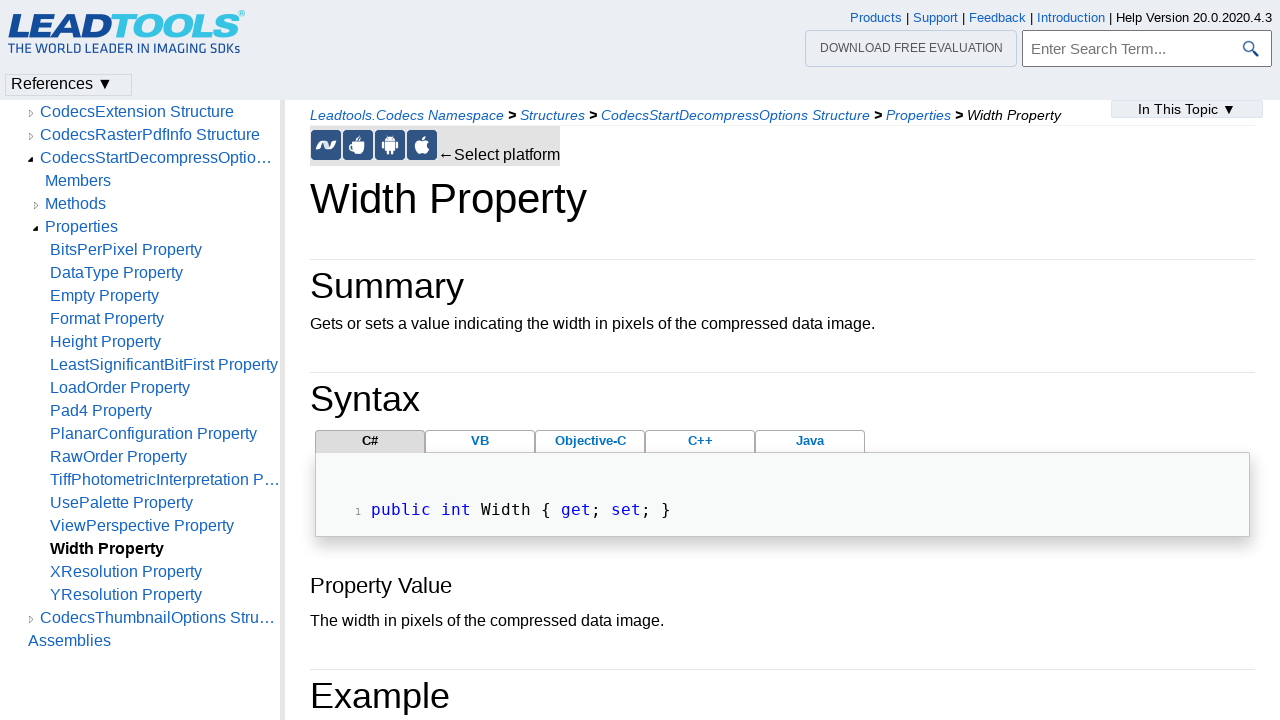

--- FILE ---
content_type: text/html
request_url: https://www.leadtools.com/help/sdk/v20/dh/co/codecsstartdecompressoptions-width.html
body_size: 32752
content:
<!DOCTYPE html>
<html lang="en">
<head>
   <meta http-equiv="X-UA-Compatible" content="IE=Edge" />
   <meta http-equiv="Content-Type" content="text/html; charset=UTF-8" />
   <meta name="robots" content="noodp,noydir">
   <meta name="viewport" content="width=device-width, initial-scale=1">
   <link rel="icon" type="image/png" href="../../resources/images/favicon-16x16.png" sizes="16x16">

   <link href="../../resources/styles/jquery.qtip.min.css" rel="stylesheet" type="text/css" /><!--http://qtip2.com/v/stable/-->
   <link rel="stylesheet" type="text/css" href="../../resources/styles/branding.min.css" />
   <link rel="stylesheet" type="text/css" href="../../resources/styles/branding-Website.min.css" />
   <link rel="stylesheet" type="text/css" href="../../resources/styles/branding-en-US.min.css" />
   <link rel="stylesheet" type="text/css" href="../../resources/styles/highlight.min.css" />
   <link rel="stylesheet" type="text/css" href="../../resources/styles/leadtools-doc-markdown.min.css" />
   <link rel="stylesheet" type="text/css" href="../../resources/styles/leadtools-doc-menu.min.css" />
   <link rel="stylesheet" type="text/css" href="../../resources/styles/leadtools-doc-rwd.min.css" />


   <script type="c3e04fbb84e8d499462a9a43-text/javascript" src="../../resources/scripts/highlight.min.js"></script>
   <script type="c3e04fbb84e8d499462a9a43-text/javascript" src="../../resources/scripts/jquery-1.11.0.min.js"></script>
   <script type="c3e04fbb84e8d499462a9a43-text/javascript" src="../../resources/scripts/noGoogleBot.min.js"></script>
   <script src="../../resources/scripts/jquery.qtip.min.js" type="c3e04fbb84e8d499462a9a43-text/javascript"></script><!--http://qtip2.com/v/stable/-->
   <script src="../../resources/scripts/inittooltips.min.js" type="c3e04fbb84e8d499462a9a43-text/javascript"></script>
   <script type="c3e04fbb84e8d499462a9a43-text/javascript" src="../../resources/scripts/branding-Website.min.js"></script>
   <script type="c3e04fbb84e8d499462a9a43-text/javascript" src="../../resources/scripts/branding.min.js"></script>
   <script type="c3e04fbb84e8d499462a9a43-text/javascript" src="../../resources/scripts/leadtools-doc-table-of-contents.min.js"></script>
   <script type="c3e04fbb84e8d499462a9a43-text/javascript" src="../../resources/scripts/leadtools.jqueryplugins.2016.min.js"></script>
   <script type="c3e04fbb84e8d499462a9a43-text/javascript" src="../../resources/scripts/campaign-helper.min.js"></script>


   
   <title>Width Property (CodecsStartDecompressOptions) | Leadtools.Codecs | Raster, Medical, Document Help</title>
   <link rel="canonical" href="https://www.leadtools.com/help/sdk/v20/dh/co/codecsstartdecompressoptions-width.html" />
   <meta name="Title" content="Width Property" />
   <meta name="Leadtools.Help.MemberName" content="Width" />
   <meta name="Leadtools.Help.VSQuery" content="Leadtools.Codecs.CodecsStartDecompressOptions.Width" />
   <meta name="Leadtools.Help.Namespace" content="Leadtools.Codecs" />
   <meta name="Leadtools.Help.Assembly" content="Leadtools.Codecs" />
   
   
   <meta name="Leadtools.Help.Keyword" content="Examples:Leadtools.Codecs" />
   <meta name="Leadtools.Help.Keyword" content="Examples:Raster, Medical, Document Help" />
   <meta name="Leadtools.Help.Keyword" content="Width Property" />
   <meta name="Leadtools.Help.Keyword" content="CodecsStartDecompressOptions.Width" />
   
   
    <meta name="Leadtools.Help.Example" content="Width" />
    <meta name="Leadtools.Help.Example" content="Leadtools.Codecs" />
    <meta name="Leadtools.Help.Example" content="Raster, Medical, Document Help" />
   <meta name="Description" content="Gets or sets a value indicating the width in pixels of the compressed data image." />
   <meta name="Leadtools.Help.ContentType" content="Reference" />
    <meta name="LeadName" content="Width Property" />
   <meta name="ProjectName" content="Leadtools.Codecs"/>
   <meta name="Collection" content="Raster, Medical, Document Help"/>


   <script type="c3e04fbb84e8d499462a9a43-text/javascript">
      var toolkitHeader = null;
      $(document).ready(function () {
         if (typeof window.toolkitHeader === "undefined" || window.toolkitHeader == null) {
            window.toolkitHeader = $.loadToolkitHeader();
         }
         $.bindToResize();
         $.setPreferedPlatformOnLoad();
      });

      $(document).ready(function () {
         initTooltips();
         $.RegisterAnyEvents();
         
      });
   </script>
   <!-- BEGIN SUPPORT CHAT SCRIPTS/STYLES -->

<!-- Qualified -->
<script type="c3e04fbb84e8d499462a9a43-text/javascript">
    (function (w, q) {
        w['QualifiedObject'] = q; w[q] = w[q] || function () {
            (w[q].q = w[q].q || []).push(arguments)
        };
    })(window, 'qualified')
</script>
<script async src="https://js.qualified.com/qualified.js?token=Vy9sz2h6dVojMN7p" type="c3e04fbb84e8d499462a9a43-text/javascript"></script>
<!-- End Qualified -->
<!-- Calibermind -->
<script type="c3e04fbb84e8d499462a9a43-text/javascript">
    qualified('handleEvents', function (name, data) {
        switch (name) {
            case 'Email Captured': {
                if (data && data.field_values) {
                    for (const [key, value] of Object.entries(data.field_values)) {
                        if (typeof value === "string" && /.+\@.+\..+/.test(value)) {
                            analytics.identify(value, { email: value });
                            break;
                        }
                    }
                }
                break;
            }
            default:
        }
    })
</script>
<!-- End Calibermind -->

<!-- END SUPPORT CHAT SCRIPTS/STYLES -->
   <!--analytics starts-->
<script type="c3e04fbb84e8d499462a9a43-text/javascript">
    window.dataLayer = window.dataLayer || [];
</script>
<!-- Google Tag Manager -->
<script type="c3e04fbb84e8d499462a9a43-text/javascript">
    (function (w, d, s, l, i) {
        w[l] = w[l] || []; w[l].push({
            'gtm.start':
                new Date().getTime(), event: 'gtm.js'
        }); var f = d.getElementsByTagName(s)[0],
            j = d.createElement(s), dl = l != 'dataLayer' ? '&l=' + l : ''; j.async = true; j.src =
                'https://www.googletagmanager.com/gtm.js?id=' + i + dl; f.parentNode.insertBefore(j, f);
    })(window, document, 'script', 'dataLayer', 'GTM-MHXDQTW');
</script>

<!-- Bonzo's Analytics Suite -->
<!--<script>
    document.addEventListener("DOMContentLoaded", function () {
        var getData = function () {
            return JSON.stringify({
                "UriStem": window.location.pathname,
                "UriQuery": window.location.search,
                "Referrer": window.document.referrer,
                "JavaScriptDocumentCookies": window.document.cookie,
                "PageTitle": document.title,
                "Domain": window.location.hostname
            });
        };

        var getApiPath = function () {
            var d = window.location.hostname;
            if (d.toLowerCase() === "leadtools.com" || d.toLowerCase() === "www.leadtools.com") {
                return "https://webapi.leadtools.com/";
            } else if (d.toLowerCase() === "localhost") {
                return "https://localhost:44364/";
            }
            return "https://webapi-test.leadtools.com/";
        };

        $.ajax({
            type: "POST",
            data: getData(),
            url: getApiPath() + "api/WebRequest",
            contentType: "application/json"
        });
    });
</script>-->

<!--Marketo Analytics-->
<script type="c3e04fbb84e8d499462a9a43-text/javascript">  
    const COOKIE_TYPE = {
        LONG_TERM: "LONG_TERM",
        SESSION: "SESSION"
    }

    const LONG_TERM_COOKIE_KEY = 'leadtools_tracking_cookie';
    const SESSION_COOKIE_KEY = 'leadtools_tracking_session_cookie';

    const GetCookie = (cookieKey) => {
        let name = cookieKey + "=";
        let decodedCookie = window.decodeURIComponent(document.cookie);
        let ca = decodedCookie.split(';');
        for (let i = 0; i < ca.length; i++) {
            let c = ca[i];
            while (c.charAt(0) == ' ') {
                c = c.substring(1);
            }
            if (c.indexOf(name) == 0) {
                return c.substring(name.length, c.length);
            }
        }
        return "";
    }

    const AddCookieDataToForm = (formData) => {
        const MarketoUTMFields = {
            UTM_SOURCE: 'Cookie_UTM_Source__c',
            UTM_MEDIUM: 'Cookie_UTM_Medium__c',
            UTM_CAMPAIGN: 'Cookie_UTM_Campaign__c',
            UTM_CONTENT: 'Cookie_UTM_Content__c',
            UTM_TERM: 'Cookie_UTM_Term__c',
            COOKIE_LANDING: 'Cookie_Landing__c',
            COOKIE_REFERRER: 'Cookie_Referrer__c',
            UTM_SOURCE_SESSION: 'Most_Recent_UTM_Source__c',
            UTM_MEDIUM_SESSION: 'Most_Recent_UTM_Medium__c',
            UTM_CAMPAIGN_SESSION: 'Most_Recent_UTM_Campaign__c',
            UTM_CONTENT_SESSION: 'Most_Recent_UTM_Content__c',
            UTM_TERM_SESSION: 'Most_Recent_UTM_Term__c',
            COOKIE_LANDING_SESSION: 'Most_Recent_Landing_Page__c',
            COOKIE_REFERRER_SESSION: 'Most_Recent_Referrer__c',
            GCLID: 'GCLID__c',
            GCLID_SESSION: 'Most_Recent_GCLID__c',
        };

        const GetCookieData = (cookieType) => {
            try {
                const cookieKey = cookieType === COOKIE_TYPE.LONG_TERM ? LONG_TERM_COOKIE_KEY : SESSION_COOKIE_KEY;
                return JSON.parse(GetCookie(cookieKey));
            } catch (e) {
                return null;
            }
        };

        const dataWithCookies = { ...formData };

        //long term cookies
        const longTermTrackingCookie = GetCookieData(COOKIE_TYPE.LONG_TERM);
        if (longTermTrackingCookie) {
            const {
                utm_source,
                utm_medium,
                utm_campaign,
                utm_term,
                utm_content,
                referrer,
                landingPage,
                gclid,
            } = longTermTrackingCookie;

            if (utm_source) dataWithCookies[MarketoUTMFields.UTM_SOURCE] = utm_source;
            if (utm_medium) dataWithCookies[MarketoUTMFields.UTM_MEDIUM] = utm_medium;
            if (utm_campaign) dataWithCookies[MarketoUTMFields.UTM_CAMPAIGN] = utm_campaign;
            if (utm_term) dataWithCookies[MarketoUTMFields.UTM_TERM] = utm_term;
            if (utm_content) dataWithCookies[MarketoUTMFields.UTM_CONTENT] = utm_content;
            if (referrer) dataWithCookies[MarketoUTMFields.COOKIE_REFERRER] = referrer;
            if (landingPage) dataWithCookies[MarketoUTMFields.COOKIE_LANDING] = landingPage;
            if (gclid) dataWithCookies[MarketoUTMFields.GCLID] = gclid;
        }

        //session cookies
        const sessionTrackingCookie = GetCookieData(COOKIE_TYPE.SESSION);
        if (sessionTrackingCookie) {
            const {
                utm_source,
                utm_medium,
                utm_campaign,
                utm_term,
                utm_content,
                referrer,
                landingPage,
                gclid,
            } = sessionTrackingCookie;

            if (utm_source) dataWithCookies[MarketoUTMFields.UTM_SOURCE_SESSION] = utm_source;
            if (utm_medium) dataWithCookies[MarketoUTMFields.UTM_MEDIUM_SESSION] = utm_medium;
            if (utm_campaign) dataWithCookies[MarketoUTMFields.UTM_CAMPAIGN_SESSION] = utm_campaign;
            if (utm_term) dataWithCookies[MarketoUTMFields.UTM_TERM_SESSION] = utm_term;
            if (utm_content) dataWithCookies[MarketoUTMFields.UTM_CONTENT_SESSION] = utm_content;
            if (referrer) dataWithCookies[MarketoUTMFields.COOKIE_REFERRER_SESSION] = referrer;
            if (landingPage) dataWithCookies[MarketoUTMFields.COOKIE_LANDING_SESSION] = landingPage;
            if (gclid) dataWithCookies[MarketoUTMFields.GCLID_SESSION] = gclid;
        }

        return dataWithCookies;
    };

    document.addEventListener("DOMContentLoaded", () => {
        const ACCEPTED_UTM = [
            'utm_source',
            'utm_medium',
            'utm_campaign',
            'utm_term',
            'utm_content',
            'gclid',
        ];
        
        const UTMParams = (() => {
            var search = window.location.search;
            if (!search) return {};
            const utms = {};

            try {
                const query = search.split('?')[1];
                const splitQueries = query.split('&');
                splitQueries.forEach((q) => {
                    const s = q.split('=');
                    const [key, value] = s;

                    if (ACCEPTED_UTM.includes(key.toLowerCase())) utms[key.toLowerCase()] = value;
                });
                return utms;
            } catch (e) {
                return {};
            }
        })();
        
        const SetCookieData = (cookieType) => {
            const existingLongTermCookie = GetCookie(LONG_TERM_COOKIE_KEY);

            if (cookieType === COOKIE_TYPE.LONG_TERM && existingLongTermCookie) return;
            // only set session cookie when long term utm params were present
            if (cookieType === COOKIE_TYPE.SESSION && Object.keys(UTMParams).length === 0) return;

            const referrer = window.document.referrer;
            const landingPage = window.location.pathname;
            const date = new Date().toDateString();

            const cookie = {
                referrer,
                landingPage,
                date,
                landing_date: new Date().toISOString().slice(0, 19).replace('T', ' '),
                ...UTMParams,
            };

            try {
                const cookieKey =
                    cookieType === COOKIE_TYPE.LONG_TERM ? LONG_TERM_COOKIE_KEY : SESSION_COOKIE_KEY;

                const cookieValue = JSON.stringify(cookie)

                const expDays = cookieType === COOKIE_TYPE.LONG_TERM ? 365 : 1;
                const d = new Date();
                d.setTime(d.getTime() + (expDays * 24 * 60 * 60 * 1000)); //days to ms
                const expires = d.toUTCString();
                
                document.cookie = cookieKey + "=" + cookieValue + ";" + "expires=" + expires + ";path=/";
            } catch (e) {
                // nothing
            }
        };

        SetCookieData(COOKIE_TYPE.LONG_TERM);
        SetCookieData(COOKIE_TYPE.SESSION);        
    })
</script>
<!--analytics ends-->

<script data-cfasync="false" nonce="beb503b1-9f25-4340-b523-2b3e005c0a65">try{(function(w,d){!function(j,k,l,m){if(j.zaraz)console.error("zaraz is loaded twice");else{j[l]=j[l]||{};j[l].executed=[];j.zaraz={deferred:[],listeners:[]};j.zaraz._v="5874";j.zaraz._n="beb503b1-9f25-4340-b523-2b3e005c0a65";j.zaraz.q=[];j.zaraz._f=function(n){return async function(){var o=Array.prototype.slice.call(arguments);j.zaraz.q.push({m:n,a:o})}};for(const p of["track","set","debug"])j.zaraz[p]=j.zaraz._f(p);j.zaraz.init=()=>{var q=k.getElementsByTagName(m)[0],r=k.createElement(m),s=k.getElementsByTagName("title")[0];s&&(j[l].t=k.getElementsByTagName("title")[0].text);j[l].x=Math.random();j[l].w=j.screen.width;j[l].h=j.screen.height;j[l].j=j.innerHeight;j[l].e=j.innerWidth;j[l].l=j.location.href;j[l].r=k.referrer;j[l].k=j.screen.colorDepth;j[l].n=k.characterSet;j[l].o=(new Date).getTimezoneOffset();if(j.dataLayer)for(const t of Object.entries(Object.entries(dataLayer).reduce((u,v)=>({...u[1],...v[1]}),{})))zaraz.set(t[0],t[1],{scope:"page"});j[l].q=[];for(;j.zaraz.q.length;){const w=j.zaraz.q.shift();j[l].q.push(w)}r.defer=!0;for(const x of[localStorage,sessionStorage])Object.keys(x||{}).filter(z=>z.startsWith("_zaraz_")).forEach(y=>{try{j[l]["z_"+y.slice(7)]=JSON.parse(x.getItem(y))}catch{j[l]["z_"+y.slice(7)]=x.getItem(y)}});r.referrerPolicy="origin";r.src="/cdn-cgi/zaraz/s.js?z="+btoa(encodeURIComponent(JSON.stringify(j[l])));q.parentNode.insertBefore(r,q)};["complete","interactive"].includes(k.readyState)?zaraz.init():j.addEventListener("DOMContentLoaded",zaraz.init)}}(w,d,"zarazData","script");window.zaraz._p=async d$=>new Promise(ea=>{if(d$){d$.e&&d$.e.forEach(eb=>{try{const ec=d.querySelector("script[nonce]"),ed=ec?.nonce||ec?.getAttribute("nonce"),ee=d.createElement("script");ed&&(ee.nonce=ed);ee.innerHTML=eb;ee.onload=()=>{d.head.removeChild(ee)};d.head.appendChild(ee)}catch(ef){console.error(`Error executing script: ${eb}\n`,ef)}});Promise.allSettled((d$.f||[]).map(eg=>fetch(eg[0],eg[1])))}ea()});zaraz._p({"e":["(function(w,d){})(window,document)"]});})(window,document)}catch(e){throw fetch("/cdn-cgi/zaraz/t"),e;};</script></head>
<script src="/cdn-cgi/scripts/7d0fa10a/cloudflare-static/rocket-loader.min.js" data-cf-settings="c3e04fbb84e8d499462a9a43-|49"></script><body onLoad="OnLoad('cs')">

   <div id="pageBody">

      <div id="TopicContent">
         <div id="topicHeaderEmpty"></div>
         <div id="breadCrumbs"><a href="namespace.html">Leadtools.Codecs Namespace</a> <b>&gt;</b> <a href="structure--rollup.html">Structures</a> <b>&gt;</b> <a href="codecsstartdecompressoptions.html">CodecsStartDecompressOptions Structure</a> <b>&gt;</b> <a href="codecsstartdecompressoptions--properties.html">Properties</a> <b>&gt;</b> <span id="breadcrumbsCurrent">Width Property</span></div>
         
         <div id="platformSupportSection"><div class="supportTable"> <div class="bottomGray" id="frameNETFramework"><div class="platformSupport" alt=".NET Framework Support" title=".NET Framework Support" id="platformNETFramework" onclick="if (!window.__cfRLUnblockHandlers) return false; javascript: $.setPreferedPlatform(this);" data-cf-modified-c3e04fbb84e8d499462a9a43-=""></div></div>  <div class="bottomGray" id="frameJava"><div class="platformSupport" alt="Java Support" title="Java Support" id="platformJava" onclick="if (!window.__cfRLUnblockHandlers) return false; javascript: $.setPreferedPlatform(this);" data-cf-modified-c3e04fbb84e8d499462a9a43-=""></div></div>  <div class="bottomGray" id="frameAndroid"><div class="platformSupport" alt="Android Support" title="Android Support" id="platformAndroid" onclick="if (!window.__cfRLUnblockHandlers) return false; javascript: $.setPreferedPlatform(this);" data-cf-modified-c3e04fbb84e8d499462a9a43-=""></div></div>  <div class="bottomGray" id="frameOSX"><div class="platformSupport" alt="iOS/macOS Support" title="iOS/macOS Support" id="platformOSX" onclick="if (!window.__cfRLUnblockHandlers) return false; javascript: $.setPreferedPlatform(this);" data-cf-modified-c3e04fbb84e8d499462a9a43-=""></div></div> <div class="bottomGray platformSupportMessage">&larr;Select platform</div></div></div>
         <div id="inThisTopic">
          <div class="inThisTopicButton" id="inThisTopicButtonID" onclick="if (!window.__cfRLUnblockHandlers) return false; javascript: $.toggleDropDown('#inThisTopicButtonID','#inThisTopicDialog', '#inThisTopic');" data-cf-modified-c3e04fbb84e8d499462a9a43-="">In This Topic &#x25BC;</div>
<div id="inThisTopicDialog" class="hide"><div class="inThisTopicGroup">
            <div class="menuItem2"><a href="#Summary">Summary</a></div>

</div>
<div class="inThisTopicGroup">
            <div class="menuItem2"><a href="#Syntax">Syntax</a></div>

</div>
<div class="inThisTopicGroup">
            <div class="menuItem4"><a href="#PropertyValue">Property Value</a></div>

</div>
<div class="inThisTopicGroup">
            <div class="menuItem2"><a href="#Example">Example</a></div>

</div>
<div class="inThisTopicGroup">
            <div class="menuItem2"><a href="#Requirements">Requirements</a></div>

</div>
<div class="inThisTopicGroup">
            <div class="menuItem2"><a href="#SeeAlso">See Also</a></div>

</div>
<div class="inThisTopicGroup">
            <div class="menuItem2"><a href="#Reference">Reference</a></div>

</div></div>         </div>
         <h1>Width Property</h1>
         <div id="abstract"></div>
         <div id="top"></div>
         <p><span id="Summary"></span></p>
<div class="topicSection" id="topicSectionSummary">
	<div class="sectionTitle" id="sectionTitleSummary">Summary</div><p>
Gets or sets a value indicating the width in pixels of the compressed data image. </p>
<p><span id="Syntax"></span></p>

	</div>
<div class="topicSection" id="topicSectionSyntax">
	<div class="sectionTitle" id="sectionTitleSyntax">Syntax</div>

<div id="mainSourceContainerSyntax">
<div class="sourceContainerTab" id="CSharpSyntaxTab" onclick="if (!window.__cfRLUnblockHandlers) return false; $.selectCodeContainer(this)" data-cf-modified-c3e04fbb84e8d499462a9a43-="">C#</div>
<div class="sourceContainerTab" id="VBSyntaxTab" onclick="if (!window.__cfRLUnblockHandlers) return false; $.selectCodeContainer(this)" data-cf-modified-c3e04fbb84e8d499462a9a43-="">VB</div>
<div class="sourceContainerTab" id="ObjectiveCSyntaxTab" onclick="if (!window.__cfRLUnblockHandlers) return false; $.selectCodeContainer(this)" data-cf-modified-c3e04fbb84e8d499462a9a43-="">Objective-C</div>
<div class="sourceContainerTab" id="CppSyntaxTab" onclick="if (!window.__cfRLUnblockHandlers) return false; $.selectCodeContainer(this)" data-cf-modified-c3e04fbb84e8d499462a9a43-="">C++</div>
<div class="sourceContainerTab" id="JavaSyntaxTab" onclick="if (!window.__cfRLUnblockHandlers) return false; $.selectCodeContainer(this)" data-cf-modified-c3e04fbb84e8d499462a9a43-="">Java</div>
</div>
<div class="codeExample codeContainer CSharpSyntax hide"><div class="tabTitle sourceTitle"></div><pre><code><span style="color:Blue;">public</span> <span style="color:Blue;">int</span> Width { <span style="color:Blue;">get</span>; <span style="color:Blue;">set</span>; } </code></pre></div>
<div class="codeExample codeContainer VBSyntax hide"><div class="tabTitle sourceTitle"></div><pre><code><span style="color:Blue;">Public</span> <span style="color:Blue;">Property</span> Width <span style="color:Blue;">As</span> <span style="color:Blue;">Integer</span> </code></pre></div>

<div class="codeExample codeContainer ObjectiveCSyntax hide"><div class="tabTitle sourceTitle"></div><pre><code>@property (nonatomic, assign) NSInteger width </code></pre></div>
<div class="codeExample codeContainer JavaSyntax hide"><div class="tabTitle sourceTitle"></div><pre><code><span style="color:Blue;">public</span> <span style="color:Blue;">int</span> getWidth() </code>
<code><span style="color:Blue;">public</span> <span style="color:Blue;">void</span> setWidth(<span style="color:Blue;">int</span> value) </code></pre></div>

<div class="codeExample codeContainer CppSyntax hide"><div class="tabTitle sourceTitle"></div><pre><code><span style="color:Blue;">public</span>: </code>
<code><span style="color:Blue;">property</span> <span style="color:Blue;">int</span> Width { </code>
<code>   <span style="color:Blue;">int</span> get(); </code>
<code>   <span style="color:Blue;">void</span> set (    <span style="color:Blue;">int</span> <em><a data-tooltip="param-"></a></em>); </code>
<code>} </code></pre></div>
<p><span id="PropertyValue"></span></p>
<h4>Property Value</h4>
<p>The width in pixels of the compressed data image.</p>
<p><span id="Example"></span></p>

	</div>
<div class="topicSection" id="topicSectionExample">
	<div class="sectionTitle" id="sectionTitleExample">Example</div>
<p>For an example, refer to <a href="rastercodecs-startdecompress.html">RasterCodecs.StartDecompress</a>.</p>
<p><span id="Requirements"></span></p>

	</div>
<div class="topicSection" id="topicSectionRequirements">
	<div class="sectionTitle" id="sectionTitleRequirements">Requirements</div>
<p><a href="../to/supported-environments.html">Target Platforms</a><br /></p>
<p><span id="SeeAlso"></span></p>

	</div>
<div class="topicSection" id="topicSectionSeeAlso">
	<div class="sectionTitle" id="sectionTitleSeeAlso">See Also</div>
<p><span id="Reference"></span></p>
<h4>Reference</h4>
<p><a href="codecsstartdecompressoptions.html">CodecsStartDecompressOptions Structure</a><br /></p>
<p><a href="codecsstartdecompressoptions--members.html">CodecsStartDecompressOptions Members</a><br /></p>
</div>
         <div id="bottom"></div>
         <div id="topicFooter">
            <div id="DonwloadEvalFooter"><a href="/downloads">Download our FREE evaluation</a></div>
            <div id="FooterHelpVersion">
               Help Version 20.0.2020.4.3
            </div>
            <!--BEGIN Copyright notice-->
<a href="/sdk/product-overview" target="leadtools_com_link" >Products</a> | <a href="/support" target="leadtools_com_link" >Support</a> | <a href="/corporate/contact" target="leadtools_com_link" >Contact Us</a> | <a href="/help/sdk/v20/licensing/intellectual-property-notices.html" target="leadtools_com_link" >Intellectual Property Notices</a> <br/> &copy; 1991-2020 <a href="/" target="leadtools_com_link" >Apryse Sofware Corp.</a> All Rights Reserved.
<!--END Copyright notice-->

<!--BEGIN SrcOrigin and UUID Cookies-->
<script type="c3e04fbb84e8d499462a9a43-text/javascript" src="/scripts/querystring.min.js"></script>
<!--END SrcOrigin and UUID Cookies-->

<!--clickdimensions starts-->
<script type="c3e04fbb84e8d499462a9a43-text/javascript">
	var trackManually = true;
</script>
<!-- Bonzo's Form Processing Suite -->
<script type="c3e04fbb84e8d499462a9a43-text/javascript">
   $(document).ready(function () {
      $("form").on("submit", function (e) {
        
         var form = $(this);
         var formName = form.attr('name') || form.attr('id') || 'Missing Form Name';
         var formData = $(form[0].elements).not("input[type='password']").serialize();

         var getData = function (formName, formData) {
            return JSON.stringify({
               "UriStem": window.location.pathname,
               "UriQuery": window.location.search,
               "Referrer": window.document.referrer,
               "JavaScriptDocumentCookies": window.document.cookie,
               "PageTitle": document.title,
               "Domain": window.location.hostname,
               "FormName": formName,
               "FormData": formData
            });
         };

         var getApiPath = function () {
            var d = window.location.hostname;
            if (d.toLowerCase() === "leadtools.com" || d.toLowerCase() === "www.leadtools.com") {
               return "https://webapi.leadtools.com/";
            } else if (d.toLowerCase() === "localhost") {
               return "https://localhost:44364/";
            }
            return "https://webapi-test.leadtools.com/";
         };

         $.ajax({
            type: "POST",
            data: getData(formName, formData),
            url: getApiPath() + "api/FormSubmission",
            contentType: "application/json",
            success: function (data) { },
            error: function (data) { console.log("error posting form submission"); }
         });
      });
   });
</script>
<script type="c3e04fbb84e8d499462a9a43-text/javascript">
	$(document).ready(function () {
	if (typeof window.toolkitHeader === "undefined" || window.toolkitHeader == null ) {
	window.toolkitHeader = $.loadToolkitHeader();
	}
	CampaignHelper.setCampaign(window.toolkitHeader);
	trackPageCD(false);
	});
</script>
<!--clickdimensions ends-->

<script type="c3e04fbb84e8d499462a9a43-text/javascript">
  $(document).ready(function(){
  if (history.state) {
  $("#TopicContent").scrollTop(history.state.data);
  }
  $("#TopicContent").scroll(function() {
  var scrollPos = $("#TopicContent").scrollTop();
  var stateObj = { data: scrollPos };
  history.replaceState(stateObj, "");
  });
  });
</script>

<!-- Autocomplete scripts -->
<script type="c3e04fbb84e8d499462a9a43-text/javascript" src="/help/sdk/v20/resources/scripts/jquery-ui-1.11.3.min.js"></script>
<script type="c3e04fbb84e8d499462a9a43-text/javascript" src="/help/sdk/v20/resources/scripts/leadtools-autocomplete.min.js"></script>
<!-- End Autocomplete scripts -->
         </div>

      </div>

      <!--SEARCHAROONOINDEX-->
      <div id="leftNav">
         <div id="tocNav" class="ssi-toc loading">
            ﻿
  <div id="TocHeading">Leadtools.Codecs Assembly</div>
  <div class="loading-spinner"> </div>
  <div class="toclevel0" data-toclevel="0" style="display:block">
    <a data-tochassubtree="false" href="introduction.html" title="Introduction" tocid="introduction">Introduction</a>
  </div>
  <div class="toclevel0" data-toclevel="0" style="display:block">
    <a data-tochassubtree="false" href="getting-started.html" title="Getting Started" tocid="gettingstarted">Getting Started</a>
  </div>
  <div class="toclevel0" data-toclevel="0" style="display:block">
    <a data-tochassubtree="false" href="codecs.html" title="Namespaces" tocid="codecs">Namespaces</a>
  </div>
  <div class="toclevel0" data-toclevel="0" style="display:block" data-childrenloaded="true">
    <a class="tocCollapsed" onclick="if (!window.__cfRLUnblockHandlers) return false; javascript: Toggle(this);" href="#!" data-cf-modified-c3e04fbb84e8d499462a9a43-=""> </a>
    <a data-tochassubtree="true" href="namespace.html" title="Leadtools.Codecs Namespace" tocid="namespace">Leadtools.Codecs Namespace</a>
  </div>
  <div class="toclevel1" data-toclevel="1" style="display:none" data-childrenloaded="true">
    <a class="tocCollapsed" onclick="if (!window.__cfRLUnblockHandlers) return false; javascript: Toggle(this);" href="#!" data-cf-modified-c3e04fbb84e8d499462a9a43-=""> </a>
    <a data-tochassubtree="true" href="class--rollup.html" title="Classes" tocid="class--rollup">Classes</a>
  </div>
  <div class="toclevel2" data-toclevel="2" style="display:none" data-childrenloaded="true">
    <a class="tocCollapsed" onclick="if (!window.__cfRLUnblockHandlers) return false; javascript: Toggle(this);" href="#!" data-cf-modified-c3e04fbb84e8d499462a9a43-=""> </a>
    <a data-tochassubtree="true" href="codecsabcloadoptions.html" title="CodecsAbcLoadOptions Class" tocid="CodecsAbcLoadOptions">CodecsAbcLoadOptions Class</a>
  </div>
  <div class="toclevel3" data-toclevel="3" style="display:none">
    <a data-tochassubtree="false" href="codecsabcloadoptions--members.html" title="Members" tocid="CodecsAbcLoadOptions--members">Members</a>
  </div>
  <div class="toclevel3" data-toclevel="3" style="display:none" data-childrenloaded="true">
    <a class="tocCollapsed" onclick="if (!window.__cfRLUnblockHandlers) return false; javascript: Toggle(this);" href="#!" data-cf-modified-c3e04fbb84e8d499462a9a43-=""> </a>
    <a data-tochassubtree="true" href="codecsabcloadoptions--properties.html" title="CodecsAbcLoadOptions--properties" tocid="CodecsAbcLoadOptions--properties">Properties</a>
  </div>
  <div class="toclevel4" data-toclevel="4" style="display:none">
    <a data-tochassubtree="false" href="codecsabcloadoptions-fastload.html" title="FastLoad Property" tocid="CodecsAbcLoadOptions-FastLoad">FastLoad Property</a>
  </div>
  <div class="toclevel2" data-toclevel="2" style="display:none" data-childrenloaded="true">
    <a class="tocCollapsed" onclick="if (!window.__cfRLUnblockHandlers) return false; javascript: Toggle(this);" href="#!" data-cf-modified-c3e04fbb84e8d499462a9a43-=""> </a>
    <a data-tochassubtree="true" href="codecsabcoptions.html" title="CodecsAbcOptions Class" tocid="CodecsAbcOptions">CodecsAbcOptions Class</a>
  </div>
  <div class="toclevel3" data-toclevel="3" style="display:none">
    <a data-tochassubtree="false" href="codecsabcoptions--members.html" title="Members" tocid="CodecsAbcOptions--members">Members</a>
  </div>
  <div class="toclevel3" data-toclevel="3" style="display:none" data-childrenloaded="true">
    <a class="tocCollapsed" onclick="if (!window.__cfRLUnblockHandlers) return false; javascript: Toggle(this);" href="#!" data-cf-modified-c3e04fbb84e8d499462a9a43-=""> </a>
    <a data-tochassubtree="true" href="codecsabcoptions--properties.html" title="CodecsAbcOptions--properties" tocid="CodecsAbcOptions--properties">Properties</a>
  </div>
  <div class="toclevel4" data-toclevel="4" style="display:none">
    <a data-tochassubtree="false" href="codecsabcoptions-load.html" title="Load Property" tocid="CodecsAbcOptions-Load">Load Property</a>
  </div>
  <div class="toclevel4" data-toclevel="4" style="display:none">
    <a data-tochassubtree="false" href="codecsabcoptions-save.html" title="Save Property" tocid="CodecsAbcOptions-Save">Save Property</a>
  </div>
  <div class="toclevel2" data-toclevel="2" style="display:none" data-childrenloaded="true">
    <a class="tocCollapsed" onclick="if (!window.__cfRLUnblockHandlers) return false; javascript: Toggle(this);" href="#!" data-cf-modified-c3e04fbb84e8d499462a9a43-=""> </a>
    <a data-tochassubtree="true" href="codecsabcsaveoptions.html" title="CodecsAbcSaveOptions Class" tocid="CodecsAbcSaveOptions">CodecsAbcSaveOptions Class</a>
  </div>
  <div class="toclevel3" data-toclevel="3" style="display:none">
    <a data-tochassubtree="false" href="codecsabcsaveoptions--members.html" title="Members" tocid="CodecsAbcSaveOptions--members">Members</a>
  </div>
  <div class="toclevel3" data-toclevel="3" style="display:none" data-childrenloaded="true">
    <a class="tocCollapsed" onclick="if (!window.__cfRLUnblockHandlers) return false; javascript: Toggle(this);" href="#!" data-cf-modified-c3e04fbb84e8d499462a9a43-=""> </a>
    <a data-tochassubtree="true" href="codecsabcsaveoptions--properties.html" title="CodecsAbcSaveOptions--properties" tocid="CodecsAbcSaveOptions--properties">Properties</a>
  </div>
  <div class="toclevel4" data-toclevel="4" style="display:none">
    <a data-tochassubtree="false" href="codecsabcsaveoptions-qualityfactor.html" title="QualityFactor Property" tocid="CodecsAbcSaveOptions-QualityFactor">QualityFactor Property</a>
  </div>
  <div class="toclevel2" data-toclevel="2" style="display:none" data-childrenloaded="true">
    <a class="tocCollapsed" onclick="if (!window.__cfRLUnblockHandlers) return false; javascript: Toggle(this);" href="#!" data-cf-modified-c3e04fbb84e8d499462a9a43-=""> </a>
    <a data-tochassubtree="true" href="codecsanzloadoptions.html" title="CodecsAnzLoadOptions Class" tocid="CodecsAnzLoadOptions">CodecsAnzLoadOptions Class</a>
  </div>
  <div class="toclevel3" data-toclevel="3" style="display:none">
    <a data-tochassubtree="false" href="codecsanzloadoptions--members.html" title="Members" tocid="CodecsAnzLoadOptions--members">Members</a>
  </div>
  <div class="toclevel3" data-toclevel="3" style="display:none" data-childrenloaded="true">
    <a class="tocCollapsed" onclick="if (!window.__cfRLUnblockHandlers) return false; javascript: Toggle(this);" href="#!" data-cf-modified-c3e04fbb84e8d499462a9a43-=""> </a>
    <a data-tochassubtree="true" href="codecsanzloadoptions--properties.html" title="CodecsAnzLoadOptions--properties" tocid="CodecsAnzLoadOptions--properties">Properties</a>
  </div>
  <div class="toclevel4" data-toclevel="4" style="display:none">
    <a data-tochassubtree="false" href="codecsanzloadoptions-view.html" title="View Property" tocid="CodecsAnzLoadOptions-View">View Property</a>
  </div>
  <div class="toclevel2" data-toclevel="2" style="display:none" data-childrenloaded="true">
    <a class="tocCollapsed" onclick="if (!window.__cfRLUnblockHandlers) return false; javascript: Toggle(this);" href="#!" data-cf-modified-c3e04fbb84e8d499462a9a43-=""> </a>
    <a data-tochassubtree="true" href="codecsanzoptions.html" title="CodecsAnzOptions Class" tocid="CodecsAnzOptions">CodecsAnzOptions Class</a>
  </div>
  <div class="toclevel3" data-toclevel="3" style="display:none">
    <a data-tochassubtree="false" href="codecsanzoptions--members.html" title="Members" tocid="CodecsAnzOptions--members">Members</a>
  </div>
  <div class="toclevel3" data-toclevel="3" style="display:none" data-childrenloaded="true">
    <a class="tocCollapsed" onclick="if (!window.__cfRLUnblockHandlers) return false; javascript: Toggle(this);" href="#!" data-cf-modified-c3e04fbb84e8d499462a9a43-=""> </a>
    <a data-tochassubtree="true" href="codecsanzoptions--properties.html" title="CodecsAnzOptions--properties" tocid="CodecsAnzOptions--properties">Properties</a>
  </div>
  <div class="toclevel4" data-toclevel="4" style="display:none">
    <a data-tochassubtree="false" href="codecsanzoptions-load.html" title="Load Property" tocid="CodecsAnzOptions-Load">Load Property</a>
  </div>
  <div class="toclevel2" data-toclevel="2" style="display:none" data-childrenloaded="true">
    <a class="tocCollapsed" onclick="if (!window.__cfRLUnblockHandlers) return false; javascript: Toggle(this);" href="#!" data-cf-modified-c3e04fbb84e8d499462a9a43-=""> </a>
    <a data-tochassubtree="true" href="codecsasynccompletedeventargs.html" title="CodecsAsyncCompletedEventArgs Class" tocid="CodecsAsyncCompletedEventArgs">CodecsAsyncCompletedEventArgs Class</a>
  </div>
  <div class="toclevel3" data-toclevel="3" style="display:none">
    <a data-tochassubtree="false" href="codecsasynccompletedeventargs--members.html" title="Members" tocid="CodecsAsyncCompletedEventArgs--members">Members</a>
  </div>
  <div class="toclevel3" data-toclevel="3" style="display:none">
    <a data-tochassubtree="false" href="codecsasynccompletedeventargs-ctor.html" title="CodecsAsyncCompletedEventArgs Constructor" tocid="CodecsAsyncCompletedEventArgs-ctor">CodecsAsyncCompletedEventArgs Constructor</a>
  </div>
  <div class="toclevel3" data-toclevel="3" style="display:none" data-childrenloaded="true">
    <a class="tocCollapsed" onclick="if (!window.__cfRLUnblockHandlers) return false; javascript: Toggle(this);" href="#!" data-cf-modified-c3e04fbb84e8d499462a9a43-=""> </a>
    <a data-tochassubtree="true" href="codecsasynccompletedeventargs--properties.html" title="CodecsAsyncCompletedEventArgs--properties" tocid="CodecsAsyncCompletedEventArgs--properties">Properties</a>
  </div>
  <div class="toclevel4" data-toclevel="4" style="display:none">
    <a data-tochassubtree="false" href="codecsasynccompletedeventargs-filename.html" title="FileName Property" tocid="CodecsAsyncCompletedEventArgs-FileName">FileName Property</a>
  </div>
  <div class="toclevel4" data-toclevel="4" style="display:none">
    <a data-tochassubtree="false" href="codecsasynccompletedeventargs-stream.html" title="Stream Property" tocid="CodecsAsyncCompletedEventArgs-Stream">Stream Property</a>
  </div>
  <div class="toclevel4" data-toclevel="4" style="display:none">
    <a data-tochassubtree="false" href="codecsasynccompletedeventargs-uri.html" title="Uri Property" tocid="CodecsAsyncCompletedEventArgs-Uri">Uri Property</a>
  </div>
  <div class="toclevel2" data-toclevel="2" style="display:none" data-childrenloaded="true">
    <a class="tocCollapsed" onclick="if (!window.__cfRLUnblockHandlers) return false; javascript: Toggle(this);" href="#!" data-cf-modified-c3e04fbb84e8d499462a9a43-=""> </a>
    <a data-tochassubtree="true" href="codecscsvloadoptions.html" title="CodecsCsvLoadOptions Class" tocid="CodecsCsvLoadOptions">CodecsCsvLoadOptions Class</a>
  </div>
  <div class="toclevel3" data-toclevel="3" style="display:none">
    <a data-tochassubtree="false" href="codecscsvloadoptions--members.html" title="Members" tocid="CodecsCsvLoadOptions--members">Members</a>
  </div>
  <div class="toclevel3" data-toclevel="3" style="display:none" data-childrenloaded="true">
    <a class="tocCollapsed" onclick="if (!window.__cfRLUnblockHandlers) return false; javascript: Toggle(this);" href="#!" data-cf-modified-c3e04fbb84e8d499462a9a43-=""> </a>
    <a data-tochassubtree="true" href="codecscsvloadoptions--properties.html" title="CodecsCsvLoadOptions--properties" tocid="CodecsCsvLoadOptions--properties">Properties</a>
  </div>
  <div class="toclevel4" data-toclevel="4" style="display:none">
    <a data-tochassubtree="false" href="codecscsvloadoptions-bodyfontbold.html" title="BodyFontBold Property" tocid="CodecsCsvLoadOptions-BodyFontBold">BodyFontBold Property</a>
  </div>
  <div class="toclevel4" data-toclevel="4" style="display:none">
    <a data-tochassubtree="false" href="codecscsvloadoptions-bodyfontcolor.html" title="BodyFontColor Property" tocid="CodecsCsvLoadOptions-BodyFontColor">BodyFontColor Property</a>
  </div>
  <div class="toclevel4" data-toclevel="4" style="display:none">
    <a data-tochassubtree="false" href="codecscsvloadoptions-bodyfontitalic.html" title="BodyFontItalic Property" tocid="CodecsCsvLoadOptions-BodyFontItalic">BodyFontItalic Property</a>
  </div>
  <div class="toclevel4" data-toclevel="4" style="display:none">
    <a data-tochassubtree="false" href="codecscsvloadoptions-bodyfontname.html" title="BodyFontName Property" tocid="CodecsCsvLoadOptions-BodyFontName">BodyFontName Property</a>
  </div>
  <div class="toclevel4" data-toclevel="4" style="display:none">
    <a data-tochassubtree="false" href="codecscsvloadoptions-bodyfontsize.html" title="BodyFontSize Property" tocid="CodecsCsvLoadOptions-BodyFontSize">BodyFontSize Property</a>
  </div>
  <div class="toclevel4" data-toclevel="4" style="display:none">
    <a data-tochassubtree="false" href="codecscsvloadoptions-bodyfontunderline.html" title="BodyFontUnderline Property" tocid="CodecsCsvLoadOptions-BodyFontUnderline">BodyFontUnderline Property</a>
  </div>
  <div class="toclevel4" data-toclevel="4" style="display:none">
    <a data-tochassubtree="false" href="codecscsvloadoptions-colormode.html" title="ColorMode Property" tocid="CodecsCsvLoadOptions-ColorMode">ColorMode Property</a>
  </div>
  <div class="toclevel4" data-toclevel="4" style="display:none">
    <a data-tochassubtree="false" href="codecscsvloadoptions-firstbackcolor.html" title="FirstBackColor Property" tocid="CodecsCsvLoadOptions-FirstBackColor">FirstBackColor Property</a>
  </div>
  <div class="toclevel4" data-toclevel="4" style="display:none">
    <a data-tochassubtree="false" href="codecscsvloadoptions-headerfontbold.html" title="HeaderFontBold Property" tocid="CodecsCsvLoadOptions-HeaderFontBold">HeaderFontBold Property</a>
  </div>
  <div class="toclevel4" data-toclevel="4" style="display:none">
    <a data-tochassubtree="false" href="codecscsvloadoptions-headerfontcolor.html" title="HeaderFontColor Property" tocid="CodecsCsvLoadOptions-HeaderFontColor">HeaderFontColor Property</a>
  </div>
  <div class="toclevel4" data-toclevel="4" style="display:none">
    <a data-tochassubtree="false" href="codecscsvloadoptions-headerfontitalic.html" title="HeaderFontItalic Property" tocid="CodecsCsvLoadOptions-HeaderFontItalic">HeaderFontItalic Property</a>
  </div>
  <div class="toclevel4" data-toclevel="4" style="display:none">
    <a data-tochassubtree="false" href="codecscsvloadoptions-headerfontname.html" title="HeaderFontName Property" tocid="CodecsCsvLoadOptions-HeaderFontName">HeaderFontName Property</a>
  </div>
  <div class="toclevel4" data-toclevel="4" style="display:none">
    <a data-tochassubtree="false" href="codecscsvloadoptions-headerfontsize.html" title="HeaderFontSize Property" tocid="CodecsCsvLoadOptions-HeaderFontSize">HeaderFontSize Property</a>
  </div>
  <div class="toclevel4" data-toclevel="4" style="display:none">
    <a data-tochassubtree="false" href="codecscsvloadoptions-headerfontunderline.html" title="HeaderFontUnderline Property" tocid="CodecsCsvLoadOptions-HeaderFontUnderline">HeaderFontUnderline Property</a>
  </div>
  <div class="toclevel4" data-toclevel="4" style="display:none">
    <a data-tochassubtree="false" href="codecscsvloadoptions-horizontalcellalignment.html" title="HorizontalCellAlignment Property" tocid="CodecsCsvLoadOptions-HorizontalCellAlignment">HorizontalCellAlignment Property</a>
  </div>
  <div class="toclevel4" data-toclevel="4" style="display:none">
    <a data-tochassubtree="false" href="codecscsvloadoptions-secondbackcolor.html" title="SecondBackColor Property" tocid="CodecsCsvLoadOptions-SecondBackColor">SecondBackColor Property</a>
  </div>
  <div class="toclevel4" data-toclevel="4" style="display:none">
    <a data-tochassubtree="false" href="codecscsvloadoptions-tablebordercolor.html" title="TableBorderColor Property" tocid="CodecsCsvLoadOptions-TableBorderColor">TableBorderColor Property</a>
  </div>
  <div class="toclevel4" data-toclevel="4" style="display:none">
    <a data-tochassubtree="false" href="codecscsvloadoptions-tableborderwidth.html" title="TableBorderWidth Property" tocid="CodecsCsvLoadOptions-TableBorderWidth">TableBorderWidth Property</a>
  </div>
  <div class="toclevel4" data-toclevel="4" style="display:none">
    <a data-tochassubtree="false" href="codecscsvloadoptions-tablecellwidth.html" title="TableCellWidth Property" tocid="CodecsCsvLoadOptions-TableCellWidth">TableCellWidth Property</a>
  </div>
  <div class="toclevel4" data-toclevel="4" style="display:none">
    <a data-tochassubtree="false" href="codecscsvloadoptions-verticalcellalignment.html" title="VerticalCellAlignment Property" tocid="CodecsCsvLoadOptions-VerticalCellAlignment">VerticalCellAlignment Property</a>
  </div>
  <div class="toclevel2" data-toclevel="2" style="display:none" data-childrenloaded="true">
    <a class="tocCollapsed" onclick="if (!window.__cfRLUnblockHandlers) return false; javascript: Toggle(this);" href="#!" data-cf-modified-c3e04fbb84e8d499462a9a43-=""> </a>
    <a data-tochassubtree="true" href="codecscsvoptions.html" title="CodecsCsvOptions Class" tocid="CodecsCsvOptions">CodecsCsvOptions Class</a>
  </div>
  <div class="toclevel3" data-toclevel="3" style="display:none">
    <a data-tochassubtree="false" href="codecscsvoptions--members.html" title="Members" tocid="CodecsCsvOptions--members">Members</a>
  </div>
  <div class="toclevel3" data-toclevel="3" style="display:none" data-childrenloaded="true">
    <a class="tocCollapsed" onclick="if (!window.__cfRLUnblockHandlers) return false; javascript: Toggle(this);" href="#!" data-cf-modified-c3e04fbb84e8d499462a9a43-=""> </a>
    <a data-tochassubtree="true" href="codecscsvoptions--properties.html" title="CodecsCsvOptions--properties" tocid="CodecsCsvOptions--properties">Properties</a>
  </div>
  <div class="toclevel4" data-toclevel="4" style="display:none">
    <a data-tochassubtree="false" href="codecscsvoptions-load.html" title="Load Property" tocid="CodecsCsvOptions-Load">Load Property</a>
  </div>
  <div class="toclevel2" data-toclevel="2" style="display:none" data-childrenloaded="true">
    <a class="tocCollapsed" onclick="if (!window.__cfRLUnblockHandlers) return false; javascript: Toggle(this);" href="#!" data-cf-modified-c3e04fbb84e8d499462a9a43-=""> </a>
    <a data-tochassubtree="true" href="codecsdocloadoptions.html" title="CodecsDocLoadOptions Class" tocid="CodecsDocLoadOptions">CodecsDocLoadOptions Class</a>
  </div>
  <div class="toclevel3" data-toclevel="3" style="display:none">
    <a data-tochassubtree="false" href="codecsdocloadoptions--members.html" title="Members" tocid="CodecsDocLoadOptions--members">Members</a>
  </div>
  <div class="toclevel3" data-toclevel="3" style="display:none" data-childrenloaded="true">
    <a class="tocCollapsed" onclick="if (!window.__cfRLUnblockHandlers) return false; javascript: Toggle(this);" href="#!" data-cf-modified-c3e04fbb84e8d499462a9a43-=""> </a>
    <a data-tochassubtree="true" href="codecsdocloadoptions--properties.html" title="CodecsDocLoadOptions--properties" tocid="CodecsDocLoadOptions--properties">Properties</a>
  </div>
  <div class="toclevel4" data-toclevel="4" style="display:none">
    <a data-tochassubtree="false" href="codecsdocloadoptions-bitsperpixel.html" title="BitsPerPixel Property" tocid="CodecsDocLoadOptions-BitsPerPixel">BitsPerPixel Property</a>
  </div>
  <div class="toclevel2" data-toclevel="2" style="display:none" data-childrenloaded="true">
    <a class="tocCollapsed" onclick="if (!window.__cfRLUnblockHandlers) return false; javascript: Toggle(this);" href="#!" data-cf-modified-c3e04fbb84e8d499462a9a43-=""> </a>
    <a data-tochassubtree="true" href="codecsdocoptions.html" title="CodecsDocOptions Class" tocid="CodecsDocOptions">CodecsDocOptions Class</a>
  </div>
  <div class="toclevel3" data-toclevel="3" style="display:none">
    <a data-tochassubtree="false" href="codecsdocoptions--members.html" title="Members" tocid="CodecsDocOptions--members">Members</a>
  </div>
  <div class="toclevel3" data-toclevel="3" style="display:none" data-childrenloaded="true">
    <a class="tocCollapsed" onclick="if (!window.__cfRLUnblockHandlers) return false; javascript: Toggle(this);" href="#!" data-cf-modified-c3e04fbb84e8d499462a9a43-=""> </a>
    <a data-tochassubtree="true" href="codecsdocoptions--properties.html" title="CodecsDocOptions--properties" tocid="CodecsDocOptions--properties">Properties</a>
  </div>
  <div class="toclevel4" data-toclevel="4" style="display:none">
    <a data-tochassubtree="false" href="codecsdocoptions-load.html" title="Load Property" tocid="CodecsDocOptions-Load">Load Property</a>
  </div>
  <div class="toclevel2" data-toclevel="2" style="display:none" data-childrenloaded="true">
    <a class="tocCollapsed" onclick="if (!window.__cfRLUnblockHandlers) return false; javascript: Toggle(this);" href="#!" data-cf-modified-c3e04fbb84e8d499462a9a43-=""> </a>
    <a data-tochassubtree="true" href="codecsdocumentimageinfo.html" title="CodecsDocumentImageInfo Class" tocid="CodecsDocumentImageInfo">CodecsDocumentImageInfo Class</a>
  </div>
  <div class="toclevel3" data-toclevel="3" style="display:none">
    <a data-tochassubtree="false" href="codecsdocumentimageinfo--members.html" title="Members" tocid="CodecsDocumentImageInfo--members">Members</a>
  </div>
  <div class="toclevel3" data-toclevel="3" style="display:none" data-childrenloaded="true">
    <a class="tocCollapsed" onclick="if (!window.__cfRLUnblockHandlers) return false; javascript: Toggle(this);" href="#!" data-cf-modified-c3e04fbb84e8d499462a9a43-=""> </a>
    <a data-tochassubtree="true" href="codecsdocumentimageinfo--properties.html" title="CodecsDocumentImageInfo--properties" tocid="CodecsDocumentImageInfo--properties">Properties</a>
  </div>
  <div class="toclevel4" data-toclevel="4" style="display:none">
    <a data-tochassubtree="false" href="codecsdocumentimageinfo-isdocumentfile.html" title="IsDocumentFile Property" tocid="CodecsDocumentImageInfo-IsDocumentFile">IsDocumentFile Property</a>
  </div>
  <div class="toclevel4" data-toclevel="4" style="display:none">
    <a data-tochassubtree="false" href="codecsdocumentimageinfo-pageheight.html" title="PageHeight Property" tocid="CodecsDocumentImageInfo-PageHeight">PageHeight Property</a>
  </div>
  <div class="toclevel4" data-toclevel="4" style="display:none">
    <a data-tochassubtree="false" href="codecsdocumentimageinfo-pagewidth.html" title="PageWidth Property" tocid="CodecsDocumentImageInfo-PageWidth">PageWidth Property</a>
  </div>
  <div class="toclevel4" data-toclevel="4" style="display:none">
    <a data-tochassubtree="false" href="codecsdocumentimageinfo-unit.html" title="Unit Property" tocid="CodecsDocumentImageInfo-Unit">Unit Property</a>
  </div>
  <div class="toclevel2" data-toclevel="2" style="display:none" data-childrenloaded="true">
    <a class="tocCollapsed" onclick="if (!window.__cfRLUnblockHandlers) return false; javascript: Toggle(this);" href="#!" data-cf-modified-c3e04fbb84e8d499462a9a43-=""> </a>
    <a data-tochassubtree="true" href="codecsenumgeokeyseventargs.html" title="CodecsEnumGeoKeysEventArgs Class" tocid="CodecsEnumGeoKeysEventArgs">CodecsEnumGeoKeysEventArgs Class</a>
  </div>
  <div class="toclevel3" data-toclevel="3" style="display:none">
    <a data-tochassubtree="false" href="codecsenumgeokeyseventargs--members.html" title="Members" tocid="CodecsEnumGeoKeysEventArgs--members">Members</a>
  </div>
  <div class="toclevel3" data-toclevel="3" style="display:none" data-childrenloaded="true">
    <a class="tocCollapsed" onclick="if (!window.__cfRLUnblockHandlers) return false; javascript: Toggle(this);" href="#!" data-cf-modified-c3e04fbb84e8d499462a9a43-=""> </a>
    <a data-tochassubtree="true" href="codecsenumgeokeyseventargs--methods.html" title="CodecsEnumGeoKeysEventArgs--methods" tocid="CodecsEnumGeoKeysEventArgs--methods">Methods</a>
  </div>
  <div class="toclevel4" data-toclevel="4" style="display:none">
    <a data-tochassubtree="false" href="codecsenumgeokeyseventargs-torastertagmetadata.html" title="ToRasterTagMetadata Method" tocid="CodecsEnumGeoKeysEventArgs-ToRasterTagMetadata">ToRasterTagMetadata Method</a>
  </div>
  <div class="toclevel3" data-toclevel="3" style="display:none" data-childrenloaded="true">
    <a class="tocCollapsed" onclick="if (!window.__cfRLUnblockHandlers) return false; javascript: Toggle(this);" href="#!" data-cf-modified-c3e04fbb84e8d499462a9a43-=""> </a>
    <a data-tochassubtree="true" href="codecsenumgeokeyseventargs--properties.html" title="CodecsEnumGeoKeysEventArgs--properties" tocid="CodecsEnumGeoKeysEventArgs--properties">Properties</a>
  </div>
  <div class="toclevel4" data-toclevel="4" style="display:none">
    <a data-tochassubtree="false" href="codecsenumgeokeyseventargs-buffer.html" title="Buffer Property" tocid="CodecsEnumGeoKeysEventArgs-Buffer">Buffer Property</a>
  </div>
  <div class="toclevel4" data-toclevel="4" style="display:none">
    <a data-tochassubtree="false" href="codecsenumgeokeyseventargs-cancel.html" title="Cancel Property" tocid="CodecsEnumGeoKeysEventArgs-Cancel">Cancel Property</a>
  </div>
  <div class="toclevel4" data-toclevel="4" style="display:none">
    <a data-tochassubtree="false" href="codecsenumgeokeyseventargs-count.html" title="Count Property" tocid="CodecsEnumGeoKeysEventArgs-Count">Count Property</a>
  </div>
  <div class="toclevel4" data-toclevel="4" style="display:none">
    <a data-tochassubtree="false" href="codecsenumgeokeyseventargs-id.html" title="Id Property" tocid="CodecsEnumGeoKeysEventArgs-Id">Id Property</a>
  </div>
  <div class="toclevel4" data-toclevel="4" style="display:none">
    <a data-tochassubtree="false" href="codecsenumgeokeyseventargs-metadatatype.html" title="MetadataType Property" tocid="CodecsEnumGeoKeysEventArgs-MetadataType">MetadataType Property</a>
  </div>
  <div class="toclevel2" data-toclevel="2" style="display:none" data-childrenloaded="true">
    <a class="tocCollapsed" onclick="if (!window.__cfRLUnblockHandlers) return false; javascript: Toggle(this);" href="#!" data-cf-modified-c3e04fbb84e8d499462a9a43-=""> </a>
    <a data-tochassubtree="true" href="codecsenumtagseventargs.html" title="CodecsEnumTagsEventArgs Class" tocid="CodecsEnumTagsEventArgs">CodecsEnumTagsEventArgs Class</a>
  </div>
  <div class="toclevel3" data-toclevel="3" style="display:none">
    <a data-tochassubtree="false" href="codecsenumtagseventargs--members.html" title="Members" tocid="CodecsEnumTagsEventArgs--members">Members</a>
  </div>
  <div class="toclevel3" data-toclevel="3" style="display:none" data-childrenloaded="true">
    <a class="tocCollapsed" onclick="if (!window.__cfRLUnblockHandlers) return false; javascript: Toggle(this);" href="#!" data-cf-modified-c3e04fbb84e8d499462a9a43-=""> </a>
    <a data-tochassubtree="true" href="codecsenumtagseventargs--properties.html" title="CodecsEnumTagsEventArgs--properties" tocid="CodecsEnumTagsEventArgs--properties">Properties</a>
  </div>
  <div class="toclevel4" data-toclevel="4" style="display:none">
    <a data-tochassubtree="false" href="codecsenumtagseventargs-cancel.html" title="Cancel Property" tocid="CodecsEnumTagsEventArgs-Cancel">Cancel Property</a>
  </div>
  <div class="toclevel4" data-toclevel="4" style="display:none">
    <a data-tochassubtree="false" href="codecsenumtagseventargs-count.html" title="Count Property" tocid="CodecsEnumTagsEventArgs-Count">Count Property</a>
  </div>
  <div class="toclevel4" data-toclevel="4" style="display:none">
    <a data-tochassubtree="false" href="codecsenumtagseventargs-id.html" title="Id Property" tocid="CodecsEnumTagsEventArgs-Id">Id Property</a>
  </div>
  <div class="toclevel4" data-toclevel="4" style="display:none">
    <a data-tochassubtree="false" href="codecsenumtagseventargs-metadatatype.html" title="MetadataType Property" tocid="CodecsEnumTagsEventArgs-MetadataType">MetadataType Property</a>
  </div>
  <div class="toclevel2" data-toclevel="2" style="display:none" data-childrenloaded="true">
    <a class="tocCollapsed" onclick="if (!window.__cfRLUnblockHandlers) return false; javascript: Toggle(this);" href="#!" data-cf-modified-c3e04fbb84e8d499462a9a43-=""> </a>
    <a data-tochassubtree="true" href="codecsepsloadoptions.html" title="CodecsEpsLoadOptions Class" tocid="CodecsEpsLoadOptions">CodecsEpsLoadOptions Class</a>
  </div>
  <div class="toclevel3" data-toclevel="3" style="display:none">
    <a data-tochassubtree="false" href="codecsepsloadoptions--members.html" title="Members" tocid="CodecsEpsLoadOptions--members">Members</a>
  </div>
  <div class="toclevel3" data-toclevel="3" style="display:none" data-childrenloaded="true">
    <a class="tocCollapsed" onclick="if (!window.__cfRLUnblockHandlers) return false; javascript: Toggle(this);" href="#!" data-cf-modified-c3e04fbb84e8d499462a9a43-=""> </a>
    <a data-tochassubtree="true" href="codecsepsloadoptions--properties.html" title="CodecsEpsLoadOptions--properties" tocid="CodecsEpsLoadOptions--properties">Properties</a>
  </div>
  <div class="toclevel4" data-toclevel="4" style="display:none">
    <a data-tochassubtree="false" href="codecsepsloadoptions-forcethumbnail.html" title="ForceThumbnail Property" tocid="CodecsEpsLoadOptions-ForceThumbnail">ForceThumbnail Property</a>
  </div>
  <div class="toclevel2" data-toclevel="2" style="display:none" data-childrenloaded="true">
    <a class="tocCollapsed" onclick="if (!window.__cfRLUnblockHandlers) return false; javascript: Toggle(this);" href="#!" data-cf-modified-c3e04fbb84e8d499462a9a43-=""> </a>
    <a data-tochassubtree="true" href="codecsepsoptions.html" title="CodecsEpsOptions Class" tocid="CodecsEpsOptions">CodecsEpsOptions Class</a>
  </div>
  <div class="toclevel3" data-toclevel="3" style="display:none">
    <a data-tochassubtree="false" href="codecsepsoptions--members.html" title="Members" tocid="CodecsEpsOptions--members">Members</a>
  </div>
  <div class="toclevel3" data-toclevel="3" style="display:none" data-childrenloaded="true">
    <a class="tocCollapsed" onclick="if (!window.__cfRLUnblockHandlers) return false; javascript: Toggle(this);" href="#!" data-cf-modified-c3e04fbb84e8d499462a9a43-=""> </a>
    <a data-tochassubtree="true" href="codecsepsoptions--properties.html" title="CodecsEpsOptions--properties" tocid="CodecsEpsOptions--properties">Properties</a>
  </div>
  <div class="toclevel4" data-toclevel="4" style="display:none">
    <a data-tochassubtree="false" href="codecsepsoptions-load.html" title="Load Property" tocid="CodecsEpsOptions-Load">Load Property</a>
  </div>
  <div class="toclevel2" data-toclevel="2" style="display:none" data-childrenloaded="true">
    <a class="tocCollapsed" onclick="if (!window.__cfRLUnblockHandlers) return false; javascript: Toggle(this);" href="#!" data-cf-modified-c3e04fbb84e8d499462a9a43-=""> </a>
    <a data-tochassubtree="true" href="codecsextensionlist.html" title="CodecsExtensionList Class" tocid="CodecsExtensionList">CodecsExtensionList Class</a>
  </div>
  <div class="toclevel3" data-toclevel="3" style="display:none">
    <a data-tochassubtree="false" href="codecsextensionlist--members.html" title="Members" tocid="CodecsExtensionList--members">Members</a>
  </div>
  <div class="toclevel3" data-toclevel="3" style="display:none" data-childrenloaded="true">
    <a class="tocCollapsed" onclick="if (!window.__cfRLUnblockHandlers) return false; javascript: Toggle(this);" href="#!" data-cf-modified-c3e04fbb84e8d499462a9a43-=""> </a>
    <a data-tochassubtree="true" href="codecsextensionlist--methods.html" title="CodecsExtensionList--methods" tocid="CodecsExtensionList--methods">Methods</a>
  </div>
  <div class="toclevel4" data-toclevel="4" style="display:none">
    <a data-tochassubtree="false" href="codecsextensionlist-createstamp.html" title="CreateStamp Method" tocid="CodecsExtensionList-CreateStamp">CreateStamp Method</a>
  </div>
  <div class="toclevel4" data-toclevel="4" style="display:none" data-childrenloaded="true">
    <a class="tocCollapsed" onclick="if (!window.__cfRLUnblockHandlers) return false; javascript: Toggle(this);" href="#!" data-cf-modified-c3e04fbb84e8d499462a9a43-=""> </a>
    <a data-tochassubtree="true" href="codecsextensionlist-dispose.html" title="Dispose Method (CodecsExtensionList)" tocid="codecsextensionlist-dispose">Dispose Method (CodecsExtensionList)</a>
  </div>
  <div class="toclevel5" data-toclevel="5" style="display:none">
    <a data-tochassubtree="false" href="codecsextensionlist-dispose().html" title="Dispose() Method" tocid="CodecsExtensionList-Dispose()">Dispose() Method</a>
  </div>
  <div class="toclevel5" data-toclevel="5" style="display:none">
    <a data-tochassubtree="false" href="codecsextensionlist-dispose(bool).html" title="Dispose(bool) Method" tocid="CodecsExtensionList-Dispose(bool)">Dispose(bool) Method</a>
  </div>
  <div class="toclevel4" data-toclevel="4" style="display:none">
    <a data-tochassubtree="false" href="codecsextensionlist-finalize.html" title="Finalize Method" tocid="CodecsExtensionList-Finalize">Finalize Method</a>
  </div>
  <div class="toclevel4" data-toclevel="4" style="display:none">
    <a data-tochassubtree="false" href="codecsextensionlist-getaudiodata.html" title="GetAudioData Method" tocid="CodecsExtensionList-GetAudioData">GetAudioData Method</a>
  </div>
  <div class="toclevel4" data-toclevel="4" style="display:none">
    <a data-tochassubtree="false" href="codecsextensionlist-getextensions.html" title="GetExtensions Method" tocid="CodecsExtensionList-GetExtensions">GetExtensions Method</a>
  </div>
  <div class="toclevel3" data-toclevel="3" style="display:none" data-childrenloaded="true">
    <a class="tocCollapsed" onclick="if (!window.__cfRLUnblockHandlers) return false; javascript: Toggle(this);" href="#!" data-cf-modified-c3e04fbb84e8d499462a9a43-=""> </a>
    <a data-tochassubtree="true" href="codecsextensionlist--properties.html" title="CodecsExtensionList--properties" tocid="CodecsExtensionList--properties">Properties</a>
  </div>
  <div class="toclevel4" data-toclevel="4" style="display:none">
    <a data-tochassubtree="false" href="codecsextensionlist-flags.html" title="Flags Property" tocid="CodecsExtensionList-Flags">Flags Property</a>
  </div>
  <div class="toclevel2" data-toclevel="2" style="display:none" data-childrenloaded="true">
    <a class="tocCollapsed" onclick="if (!window.__cfRLUnblockHandlers) return false; javascript: Toggle(this);" href="#!" data-cf-modified-c3e04fbb84e8d499462a9a43-=""> </a>
    <a data-tochassubtree="true" href="codecsfaximageinfo.html" title="CodecsFaxImageInfo Class" tocid="CodecsFaxImageInfo">CodecsFaxImageInfo Class</a>
  </div>
  <div class="toclevel3" data-toclevel="3" style="display:none">
    <a data-tochassubtree="false" href="codecsfaximageinfo--members.html" title="Members" tocid="CodecsFaxImageInfo--members">Members</a>
  </div>
  <div class="toclevel3" data-toclevel="3" style="display:none" data-childrenloaded="true">
    <a class="tocCollapsed" onclick="if (!window.__cfRLUnblockHandlers) return false; javascript: Toggle(this);" href="#!" data-cf-modified-c3e04fbb84e8d499462a9a43-=""> </a>
    <a data-tochassubtree="true" href="codecsfaximageinfo--properties.html" title="CodecsFaxImageInfo--properties" tocid="CodecsFaxImageInfo--properties">Properties</a>
  </div>
  <div class="toclevel4" data-toclevel="4" style="display:none">
    <a data-tochassubtree="false" href="codecsfaximageinfo-iscompressed.html" title="IsCompressed Property" tocid="CodecsFaxImageInfo-IsCompressed">IsCompressed Property</a>
  </div>
  <div class="toclevel2" data-toclevel="2" style="display:none" data-childrenloaded="true">
    <a class="tocCollapsed" onclick="if (!window.__cfRLUnblockHandlers) return false; javascript: Toggle(this);" href="#!" data-cf-modified-c3e04fbb84e8d499462a9a43-=""> </a>
    <a data-tochassubtree="true" href="codecsfilterheartbeateventargs.html" title="CodecsFilterHeartbeatEventArgs Class" tocid="CodecsFilterHeartbeatEventArgs">CodecsFilterHeartbeatEventArgs Class</a>
  </div>
  <div class="toclevel3" data-toclevel="3" style="display:none">
    <a data-tochassubtree="false" href="codecsfilterheartbeateventargs--members.html" title="Members" tocid="CodecsFilterHeartbeatEventArgs--members">Members</a>
  </div>
  <div class="toclevel3" data-toclevel="3" style="display:none">
    <a data-tochassubtree="false" href="codecsfilterheartbeateventargs-ctor.html" title="CodecsFilterHeartbeatEventArgs Constructor" tocid="CodecsFilterHeartbeatEventArgs-ctor">CodecsFilterHeartbeatEventArgs Constructor</a>
  </div>
  <div class="toclevel3" data-toclevel="3" style="display:none" data-childrenloaded="true">
    <a class="tocCollapsed" onclick="if (!window.__cfRLUnblockHandlers) return false; javascript: Toggle(this);" href="#!" data-cf-modified-c3e04fbb84e8d499462a9a43-=""> </a>
    <a data-tochassubtree="true" href="codecsfilterheartbeateventargs--properties.html" title="CodecsFilterHeartbeatEventArgs--properties" tocid="CodecsFilterHeartbeatEventArgs--properties">Properties</a>
  </div>
  <div class="toclevel4" data-toclevel="4" style="display:none">
    <a data-tochassubtree="false" href="codecsfilterheartbeateventargs-abort.html" title="Abort Property" tocid="CodecsFilterHeartbeatEventArgs-Abort">Abort Property</a>
  </div>
  <div class="toclevel2" data-toclevel="2" style="display:none" data-childrenloaded="true">
    <a class="tocCollapsed" onclick="if (!window.__cfRLUnblockHandlers) return false; javascript: Toggle(this);" href="#!" data-cf-modified-c3e04fbb84e8d499462a9a43-=""> </a>
    <a data-tochassubtree="true" href="codecsfpxloadoptions.html" title="CodecsFpxLoadOptions Class" tocid="CodecsFpxLoadOptions">CodecsFpxLoadOptions Class</a>
  </div>
  <div class="toclevel3" data-toclevel="3" style="display:none">
    <a data-tochassubtree="false" href="codecsfpxloadoptions--members.html" title="Members" tocid="CodecsFpxLoadOptions--members">Members</a>
  </div>
  <div class="toclevel3" data-toclevel="3" style="display:none" data-childrenloaded="true">
    <a class="tocCollapsed" onclick="if (!window.__cfRLUnblockHandlers) return false; javascript: Toggle(this);" href="#!" data-cf-modified-c3e04fbb84e8d499462a9a43-=""> </a>
    <a data-tochassubtree="true" href="codecsfpxloadoptions--properties.html" title="CodecsFpxLoadOptions--properties" tocid="CodecsFpxLoadOptions--properties">Properties</a>
  </div>
  <div class="toclevel4" data-toclevel="4" style="display:none">
    <a data-tochassubtree="false" href="codecsfpxloadoptions-resolution.html" title="Resolution Property" tocid="CodecsFpxLoadOptions-Resolution">Resolution Property</a>
  </div>
  <div class="toclevel2" data-toclevel="2" style="display:none" data-childrenloaded="true">
    <a class="tocCollapsed" onclick="if (!window.__cfRLUnblockHandlers) return false; javascript: Toggle(this);" href="#!" data-cf-modified-c3e04fbb84e8d499462a9a43-=""> </a>
    <a data-tochassubtree="true" href="codecsfpxoptions.html" title="CodecsFpxOptions Class" tocid="CodecsFpxOptions">CodecsFpxOptions Class</a>
  </div>
  <div class="toclevel3" data-toclevel="3" style="display:none">
    <a data-tochassubtree="false" href="codecsfpxoptions--members.html" title="Members" tocid="CodecsFpxOptions--members">Members</a>
  </div>
  <div class="toclevel3" data-toclevel="3" style="display:none" data-childrenloaded="true">
    <a class="tocCollapsed" onclick="if (!window.__cfRLUnblockHandlers) return false; javascript: Toggle(this);" href="#!" data-cf-modified-c3e04fbb84e8d499462a9a43-=""> </a>
    <a data-tochassubtree="true" href="codecsfpxoptions--properties.html" title="CodecsFpxOptions--properties" tocid="CodecsFpxOptions--properties">Properties</a>
  </div>
  <div class="toclevel4" data-toclevel="4" style="display:none">
    <a data-tochassubtree="false" href="codecsfpxoptions-load.html" title="Load Property" tocid="CodecsFpxOptions-Load">Load Property</a>
  </div>
  <div class="toclevel2" data-toclevel="2" style="display:none" data-childrenloaded="true">
    <a class="tocCollapsed" onclick="if (!window.__cfRLUnblockHandlers) return false; javascript: Toggle(this);" href="#!" data-cf-modified-c3e04fbb84e8d499462a9a43-=""> </a>
    <a data-tochassubtree="true" href="codecsgetinformationasynccompletedeventargs.html" title="CodecsGetInformationAsyncCompletedEventArgs Class" tocid="CodecsGetInformationAsyncCompletedEventArgs">CodecsGetInformationAsyncCompletedEventArgs Class</a>
  </div>
  <div class="toclevel3" data-toclevel="3" style="display:none">
    <a data-tochassubtree="false" href="codecsgetinformationasynccompletedeventargs--members.html" title="Members" tocid="CodecsGetInformationAsyncCompletedEventArgs--members">Members</a>
  </div>
  <div class="toclevel3" data-toclevel="3" style="display:none">
    <a data-tochassubtree="false" href="codecsgetinformationasynccompletedeventargs-ctor.html" title="CodecsGetInformationAsyncCompletedEventArgs Constructor" tocid="CodecsGetInformationAsyncCompletedEventArgs-ctor">CodecsGetInformationAsyncCompletedEventArgs Constructor</a>
  </div>
  <div class="toclevel3" data-toclevel="3" style="display:none" data-childrenloaded="true">
    <a class="tocCollapsed" onclick="if (!window.__cfRLUnblockHandlers) return false; javascript: Toggle(this);" href="#!" data-cf-modified-c3e04fbb84e8d499462a9a43-=""> </a>
    <a data-tochassubtree="true" href="codecsgetinformationasynccompletedeventargs--properties.html" title="CodecsGetInformationAsyncCompletedEventArgs--properties" tocid="CodecsGetInformationAsyncCompletedEventArgs--properties">Properties</a>
  </div>
  <div class="toclevel4" data-toclevel="4" style="display:none">
    <a data-tochassubtree="false" href="codecsgetinformationasynccompletedeventargs-info.html" title="Info Property" tocid="CodecsGetInformationAsyncCompletedEventArgs-Info">Info Property</a>
  </div>
  <div class="toclevel2" data-toclevel="2" style="display:none" data-childrenloaded="true">
    <a class="tocCollapsed" onclick="if (!window.__cfRLUnblockHandlers) return false; javascript: Toggle(this);" href="#!" data-cf-modified-c3e04fbb84e8d499462a9a43-=""> </a>
    <a data-tochassubtree="true" href="codecsgifimageinfo.html" title="CodecsGifImageInfo Class" tocid="CodecsGifImageInfo">CodecsGifImageInfo Class</a>
  </div>
  <div class="toclevel3" data-toclevel="3" style="display:none">
    <a data-tochassubtree="false" href="codecsgifimageinfo--members.html" title="Members" tocid="CodecsGifImageInfo--members">Members</a>
  </div>
  <div class="toclevel3" data-toclevel="3" style="display:none" data-childrenloaded="true">
    <a class="tocCollapsed" onclick="if (!window.__cfRLUnblockHandlers) return false; javascript: Toggle(this);" href="#!" data-cf-modified-c3e04fbb84e8d499462a9a43-=""> </a>
    <a data-tochassubtree="true" href="codecsgifimageinfo--methods.html" title="CodecsGifImageInfo--methods" tocid="CodecsGifImageInfo--methods">Methods</a>
  </div>
  <div class="toclevel4" data-toclevel="4" style="display:none">
    <a data-tochassubtree="false" href="codecsgifimageinfo-getanimationpalette.html" title="GetAnimationPalette Method" tocid="CodecsGifImageInfo-GetAnimationPalette">GetAnimationPalette Method</a>
  </div>
  <div class="toclevel3" data-toclevel="3" style="display:none" data-childrenloaded="true">
    <a class="tocCollapsed" onclick="if (!window.__cfRLUnblockHandlers) return false; javascript: Toggle(this);" href="#!" data-cf-modified-c3e04fbb84e8d499462a9a43-=""> </a>
    <a data-tochassubtree="true" href="codecsgifimageinfo--properties.html" title="CodecsGifImageInfo--properties" tocid="CodecsGifImageInfo--properties">Properties</a>
  </div>
  <div class="toclevel4" data-toclevel="4" style="display:none">
    <a data-tochassubtree="false" href="codecsgifimageinfo-animationbackground.html" title="AnimationBackground Property" tocid="CodecsGifImageInfo-AnimationBackground">AnimationBackground Property</a>
  </div>
  <div class="toclevel4" data-toclevel="4" style="display:none">
    <a data-tochassubtree="false" href="codecsgifimageinfo-animationheight.html" title="AnimationHeight Property" tocid="CodecsGifImageInfo-AnimationHeight">AnimationHeight Property</a>
  </div>
  <div class="toclevel4" data-toclevel="4" style="display:none">
    <a data-tochassubtree="false" href="codecsgifimageinfo-animationloop.html" title="AnimationLoop Property" tocid="CodecsGifImageInfo-AnimationLoop">AnimationLoop Property</a>
  </div>
  <div class="toclevel4" data-toclevel="4" style="display:none">
    <a data-tochassubtree="false" href="codecsgifimageinfo-animationwidth.html" title="AnimationWidth Property" tocid="CodecsGifImageInfo-AnimationWidth">AnimationWidth Property</a>
  </div>
  <div class="toclevel4" data-toclevel="4" style="display:none">
    <a data-tochassubtree="false" href="codecsgifimageinfo-hasanimationbackground.html" title="HasAnimationBackground Property" tocid="CodecsGifImageInfo-HasAnimationBackground">HasAnimationBackground Property</a>
  </div>
  <div class="toclevel4" data-toclevel="4" style="display:none">
    <a data-tochassubtree="false" href="codecsgifimageinfo-hasanimationloop.html" title="HasAnimationLoop Property" tocid="CodecsGifImageInfo-HasAnimationLoop">HasAnimationLoop Property</a>
  </div>
  <div class="toclevel4" data-toclevel="4" style="display:none">
    <a data-tochassubtree="false" href="codecsgifimageinfo-hasanimationpalette.html" title="HasAnimationPalette Property" tocid="CodecsGifImageInfo-HasAnimationPalette">HasAnimationPalette Property</a>
  </div>
  <div class="toclevel4" data-toclevel="4" style="display:none">
    <a data-tochassubtree="false" href="codecsgifimageinfo-isinterlaced.html" title="IsInterlaced Property" tocid="CodecsGifImageInfo-IsInterlaced">IsInterlaced Property</a>
  </div>
  <div class="toclevel2" data-toclevel="2" style="display:none" data-childrenloaded="true">
    <a class="tocCollapsed" onclick="if (!window.__cfRLUnblockHandlers) return false; javascript: Toggle(this);" href="#!" data-cf-modified-c3e04fbb84e8d499462a9a43-=""> </a>
    <a data-tochassubtree="true" href="codecsgifloadoptions.html" title="CodecsGifLoadOptions Class" tocid="CodecsGifLoadOptions">CodecsGifLoadOptions Class</a>
  </div>
  <div class="toclevel3" data-toclevel="3" style="display:none">
    <a data-tochassubtree="false" href="codecsgifloadoptions--members.html" title="Members" tocid="CodecsGifLoadOptions--members">Members</a>
  </div>
  <div class="toclevel3" data-toclevel="3" style="display:none" data-childrenloaded="true">
    <a class="tocCollapsed" onclick="if (!window.__cfRLUnblockHandlers) return false; javascript: Toggle(this);" href="#!" data-cf-modified-c3e04fbb84e8d499462a9a43-=""> </a>
    <a data-tochassubtree="true" href="codecsgifloadoptions--properties.html" title="CodecsGifLoadOptions--properties" tocid="CodecsGifLoadOptions--properties">Properties</a>
  </div>
  <div class="toclevel4" data-toclevel="4" style="display:none">
    <a data-tochassubtree="false" href="codecsgifloadoptions-animationloop.html" title="AnimationLoop Property" tocid="CodecsGifLoadOptions-AnimationLoop">AnimationLoop Property</a>
  </div>
  <div class="toclevel2" data-toclevel="2" style="display:none" data-childrenloaded="true">
    <a class="tocCollapsed" onclick="if (!window.__cfRLUnblockHandlers) return false; javascript: Toggle(this);" href="#!" data-cf-modified-c3e04fbb84e8d499462a9a43-=""> </a>
    <a data-tochassubtree="true" href="codecsgifoptions.html" title="CodecsGifOptions Class" tocid="CodecsGifOptions">CodecsGifOptions Class</a>
  </div>
  <div class="toclevel3" data-toclevel="3" style="display:none">
    <a data-tochassubtree="false" href="codecsgifoptions--members.html" title="Members" tocid="CodecsGifOptions--members">Members</a>
  </div>
  <div class="toclevel3" data-toclevel="3" style="display:none" data-childrenloaded="true">
    <a class="tocCollapsed" onclick="if (!window.__cfRLUnblockHandlers) return false; javascript: Toggle(this);" href="#!" data-cf-modified-c3e04fbb84e8d499462a9a43-=""> </a>
    <a data-tochassubtree="true" href="codecsgifoptions--properties.html" title="CodecsGifOptions--properties" tocid="CodecsGifOptions--properties">Properties</a>
  </div>
  <div class="toclevel4" data-toclevel="4" style="display:none">
    <a data-tochassubtree="false" href="codecsgifoptions-load.html" title="Load Property" tocid="CodecsGifOptions-Load">Load Property</a>
  </div>
  <div class="toclevel4" data-toclevel="4" style="display:none">
    <a data-tochassubtree="false" href="codecsgifoptions-save.html" title="Save Property" tocid="CodecsGifOptions-Save">Save Property</a>
  </div>
  <div class="toclevel2" data-toclevel="2" style="display:none" data-childrenloaded="true">
    <a class="tocCollapsed" onclick="if (!window.__cfRLUnblockHandlers) return false; javascript: Toggle(this);" href="#!" data-cf-modified-c3e04fbb84e8d499462a9a43-=""> </a>
    <a data-tochassubtree="true" href="codecsgifsaveoptions.html" title="CodecsGifSaveOptions Class" tocid="CodecsGifSaveOptions">CodecsGifSaveOptions Class</a>
  </div>
  <div class="toclevel3" data-toclevel="3" style="display:none">
    <a data-tochassubtree="false" href="codecsgifsaveoptions--members.html" title="Members" tocid="CodecsGifSaveOptions--members">Members</a>
  </div>
  <div class="toclevel3" data-toclevel="3" style="display:none" data-childrenloaded="true">
    <a class="tocCollapsed" onclick="if (!window.__cfRLUnblockHandlers) return false; javascript: Toggle(this);" href="#!" data-cf-modified-c3e04fbb84e8d499462a9a43-=""> </a>
    <a data-tochassubtree="true" href="codecsgifsaveoptions--methods.html" title="CodecsGifSaveOptions--methods" tocid="CodecsGifSaveOptions--methods">Methods</a>
  </div>
  <div class="toclevel4" data-toclevel="4" style="display:none">
    <a data-tochassubtree="false" href="codecsgifsaveoptions-getanimationpalette.html" title="GetAnimationPalette Method" tocid="CodecsGifSaveOptions-GetAnimationPalette">GetAnimationPalette Method</a>
  </div>
  <div class="toclevel4" data-toclevel="4" style="display:none">
    <a data-tochassubtree="false" href="codecsgifsaveoptions-setanimationpalette.html" title="SetAnimationPalette Method" tocid="CodecsGifSaveOptions-SetAnimationPalette">SetAnimationPalette Method</a>
  </div>
  <div class="toclevel3" data-toclevel="3" style="display:none" data-childrenloaded="true">
    <a class="tocCollapsed" onclick="if (!window.__cfRLUnblockHandlers) return false; javascript: Toggle(this);" href="#!" data-cf-modified-c3e04fbb84e8d499462a9a43-=""> </a>
    <a data-tochassubtree="true" href="codecsgifsaveoptions--properties.html" title="CodecsGifSaveOptions--properties" tocid="CodecsGifSaveOptions--properties">Properties</a>
  </div>
  <div class="toclevel4" data-toclevel="4" style="display:none">
    <a data-tochassubtree="false" href="codecsgifsaveoptions-animationbackground.html" title="AnimationBackground Property" tocid="CodecsGifSaveOptions-AnimationBackground">AnimationBackground Property</a>
  </div>
  <div class="toclevel4" data-toclevel="4" style="display:none">
    <a data-tochassubtree="false" href="codecsgifsaveoptions-animationheight.html" title="AnimationHeight Property" tocid="CodecsGifSaveOptions-AnimationHeight">AnimationHeight Property</a>
  </div>
  <div class="toclevel4" data-toclevel="4" style="display:none">
    <a data-tochassubtree="false" href="codecsgifsaveoptions-animationloop.html" title="AnimationLoop Property" tocid="CodecsGifSaveOptions-AnimationLoop">AnimationLoop Property</a>
  </div>
  <div class="toclevel4" data-toclevel="4" style="display:none">
    <a data-tochassubtree="false" href="codecsgifsaveoptions-animationwidth.html" title="AnimationWidth Property" tocid="CodecsGifSaveOptions-AnimationWidth">AnimationWidth Property</a>
  </div>
  <div class="toclevel4" data-toclevel="4" style="display:none">
    <a data-tochassubtree="false" href="codecsgifsaveoptions-interlaced.html" title="Interlaced Property" tocid="CodecsGifSaveOptions-Interlaced">Interlaced Property</a>
  </div>
  <div class="toclevel4" data-toclevel="4" style="display:none">
    <a data-tochassubtree="false" href="codecsgifsaveoptions-useanimationbackground.html" title="UseAnimationBackground Property" tocid="CodecsGifSaveOptions-UseAnimationBackground">UseAnimationBackground Property</a>
  </div>
  <div class="toclevel4" data-toclevel="4" style="display:none">
    <a data-tochassubtree="false" href="codecsgifsaveoptions-useanimationloop.html" title="UseAnimationLoop Property" tocid="CodecsGifSaveOptions-UseAnimationLoop">UseAnimationLoop Property</a>
  </div>
  <div class="toclevel4" data-toclevel="4" style="display:none">
    <a data-tochassubtree="false" href="codecsgifsaveoptions-useanimationpalette.html" title="UseAnimationPalette Property" tocid="CodecsGifSaveOptions-UseAnimationPalette">UseAnimationPalette Property</a>
  </div>
  <div class="toclevel2" data-toclevel="2" style="display:none" data-childrenloaded="true">
    <a class="tocCollapsed" onclick="if (!window.__cfRLUnblockHandlers) return false; javascript: Toggle(this);" href="#!" data-cf-modified-c3e04fbb84e8d499462a9a43-=""> </a>
    <a data-tochassubtree="true" href="codecshtmlloadoptions.html" title="CodecsHtmlLoadOptions Class" tocid="CodecsHtmlLoadOptions">CodecsHtmlLoadOptions Class</a>
  </div>
  <div class="toclevel3" data-toclevel="3" style="display:none">
    <a data-tochassubtree="false" href="codecshtmlloadoptions--members.html" title="Members" tocid="CodecsHtmlLoadOptions--members">Members</a>
  </div>
  <div class="toclevel3" data-toclevel="3" style="display:none" data-childrenloaded="true">
    <a class="tocCollapsed" onclick="if (!window.__cfRLUnblockHandlers) return false; javascript: Toggle(this);" href="#!" data-cf-modified-c3e04fbb84e8d499462a9a43-=""> </a>
    <a data-tochassubtree="true" href="codecshtmlloadoptions--properties.html" title="CodecsHtmlLoadOptions--properties" tocid="CodecsHtmlLoadOptions--properties">Properties</a>
  </div>
  <div class="toclevel4" data-toclevel="4" style="display:none">
    <a data-tochassubtree="false" href="codecshtmlloadoptions-domainwhitelist.html" title="DomainWhitelist Property" tocid="CodecsHtmlLoadOptions-DomainWhitelist">DomainWhitelist Property</a>
  </div>
  <div class="toclevel4" data-toclevel="4" style="display:none">
    <a data-tochassubtree="false" href="codecshtmlloadoptions-enablejs.html" title="EnableJS Property" tocid="CodecsHtmlLoadOptions-EnableJS">EnableJS Property</a>
  </div>
  <div class="toclevel4" data-toclevel="4" style="display:none">
    <a data-tochassubtree="false" href="codecshtmlloadoptions-htmlengine.html" title="HtmlEngine Property" tocid="CodecsHtmlLoadOptions-HtmlEngine">HtmlEngine Property</a>
  </div>
  <div class="toclevel2" data-toclevel="2" style="display:none" data-childrenloaded="true">
    <a class="tocCollapsed" onclick="if (!window.__cfRLUnblockHandlers) return false; javascript: Toggle(this);" href="#!" data-cf-modified-c3e04fbb84e8d499462a9a43-=""> </a>
    <a data-tochassubtree="true" href="codecshtmloptions.html" title="CodecsHtmlOptions Class" tocid="CodecsHtmlOptions">CodecsHtmlOptions Class</a>
  </div>
  <div class="toclevel3" data-toclevel="3" style="display:none">
    <a data-tochassubtree="false" href="codecshtmloptions--members.html" title="Members" tocid="CodecsHtmlOptions--members">Members</a>
  </div>
  <div class="toclevel3" data-toclevel="3" style="display:none" data-childrenloaded="true">
    <a class="tocCollapsed" onclick="if (!window.__cfRLUnblockHandlers) return false; javascript: Toggle(this);" href="#!" data-cf-modified-c3e04fbb84e8d499462a9a43-=""> </a>
    <a data-tochassubtree="true" href="codecshtmloptions--properties.html" title="CodecsHtmlOptions--properties" tocid="CodecsHtmlOptions--properties">Properties</a>
  </div>
  <div class="toclevel4" data-toclevel="4" style="display:none">
    <a data-tochassubtree="false" href="codecshtmloptions-load.html" title="Load Property" tocid="CodecsHtmlOptions-Load">Load Property</a>
  </div>
  <div class="toclevel2" data-toclevel="2" style="display:none" data-childrenloaded="true">
    <a class="tocCollapsed" onclick="if (!window.__cfRLUnblockHandlers) return false; javascript: Toggle(this);" href="#!" data-cf-modified-c3e04fbb84e8d499462a9a43-=""> </a>
    <a data-tochassubtree="true" href="codecsimageinfo.html" title="CodecsImageInfo Class" tocid="CodecsImageInfo">CodecsImageInfo Class</a>
  </div>
  <div class="toclevel3" data-toclevel="3" style="display:none">
    <a data-tochassubtree="false" href="codecsimageinfo--members.html" title="Members" tocid="CodecsImageInfo--members">Members</a>
  </div>
  <div class="toclevel3" data-toclevel="3" style="display:none">
    <a data-tochassubtree="false" href="codecsimageinfo-ctor.html" title="CodecsImageInfo Constructor" tocid="CodecsImageInfo-ctor">CodecsImageInfo Constructor</a>
  </div>
  <div class="toclevel3" data-toclevel="3" style="display:none" data-childrenloaded="true">
    <a class="tocCollapsed" onclick="if (!window.__cfRLUnblockHandlers) return false; javascript: Toggle(this);" href="#!" data-cf-modified-c3e04fbb84e8d499462a9a43-=""> </a>
    <a data-tochassubtree="true" href="codecsimageinfo--methods.html" title="CodecsImageInfo--methods" tocid="CodecsImageInfo--methods">Methods</a>
  </div>
  <div class="toclevel4" data-toclevel="4" style="display:none">
    <a data-tochassubtree="false" href="codecsimageinfo-clone.html" title="Clone Method" tocid="CodecsImageInfo-Clone">Clone Method</a>
  </div>
  <div class="toclevel4" data-toclevel="4" style="display:none" data-childrenloaded="true">
    <a class="tocCollapsed" onclick="if (!window.__cfRLUnblockHandlers) return false; javascript: Toggle(this);" href="#!" data-cf-modified-c3e04fbb84e8d499462a9a43-=""> </a>
    <a data-tochassubtree="true" href="codecsimageinfo-dispose.html" title="Dispose Method (CodecsImageInfo)" tocid="codecsimageinfo-dispose">Dispose Method (CodecsImageInfo)</a>
  </div>
  <div class="toclevel5" data-toclevel="5" style="display:none">
    <a data-tochassubtree="false" href="codecsimageinfo-dispose().html" title="Dispose() Method" tocid="CodecsImageInfo-Dispose()">Dispose() Method</a>
  </div>
  <div class="toclevel5" data-toclevel="5" style="display:none">
    <a data-tochassubtree="false" href="codecsimageinfo-dispose(bool).html" title="Dispose(bool) Method" tocid="CodecsImageInfo-Dispose(bool)">Dispose(bool) Method</a>
  </div>
  <div class="toclevel4" data-toclevel="4" style="display:none">
    <a data-tochassubtree="false" href="codecsimageinfo-finalize.html" title="Finalize Method" tocid="CodecsImageInfo-Finalize">Finalize Method</a>
  </div>
  <div class="toclevel4" data-toclevel="4" style="display:none">
    <a data-tochassubtree="false" href="codecsimageinfo-getpalette.html" title="GetPalette Method" tocid="CodecsImageInfo-GetPalette">GetPalette Method</a>
  </div>
  <div class="toclevel4" data-toclevel="4" style="display:none">
    <a data-tochassubtree="false" href="codecsimageinfo-tostring.html" title="ToString Method" tocid="CodecsImageInfo-ToString">ToString Method</a>
  </div>
  <div class="toclevel3" data-toclevel="3" style="display:none" data-childrenloaded="true">
    <a class="tocCollapsed" onclick="if (!window.__cfRLUnblockHandlers) return false; javascript: Toggle(this);" href="#!" data-cf-modified-c3e04fbb84e8d499462a9a43-=""> </a>
    <a data-tochassubtree="true" href="codecsimageinfo--properties.html" title="CodecsImageInfo--properties" tocid="CodecsImageInfo--properties">Properties</a>
  </div>
  <div class="toclevel4" data-toclevel="4" style="display:none">
    <a data-tochassubtree="false" href="codecsimageinfo-bitsperpixel.html" title="BitsPerPixel Property" tocid="CodecsImageInfo-BitsPerPixel">BitsPerPixel Property</a>
  </div>
  <div class="toclevel4" data-toclevel="4" style="display:none">
    <a data-tochassubtree="false" href="codecsimageinfo-bytesperline.html" title="BytesPerLine Property" tocid="CodecsImageInfo-BytesPerLine">BytesPerLine Property</a>
  </div>
  <div class="toclevel4" data-toclevel="4" style="display:none">
    <a data-tochassubtree="false" href="codecsimageinfo-colorspace.html" title="ColorSpace Property" tocid="CodecsImageInfo-ColorSpace">ColorSpace Property</a>
  </div>
  <div class="toclevel4" data-toclevel="4" style="display:none">
    <a data-tochassubtree="false" href="codecsimageinfo-compression.html" title="Compression Property" tocid="CodecsImageInfo-Compression">Compression Property</a>
  </div>
  <div class="toclevel4" data-toclevel="4" style="display:none">
    <a data-tochassubtree="false" href="codecsimageinfo-document.html" title="Document Property" tocid="CodecsImageInfo-Document">Document Property</a>
  </div>
  <div class="toclevel4" data-toclevel="4" style="display:none">
    <a data-tochassubtree="false" href="codecsimageinfo-fax.html" title="Fax Property" tocid="CodecsImageInfo-Fax">Fax Property</a>
  </div>
  <div class="toclevel4" data-toclevel="4" style="display:none">
    <a data-tochassubtree="false" href="codecsimageinfo-format.html" title="Format Property" tocid="CodecsImageInfo-Format">Format Property</a>
  </div>
  <div class="toclevel4" data-toclevel="4" style="display:none">
    <a data-tochassubtree="false" href="codecsimageinfo-gif.html" title="Gif Property" tocid="CodecsImageInfo-Gif">Gif Property</a>
  </div>
  <div class="toclevel4" data-toclevel="4" style="display:none">
    <a data-tochassubtree="false" href="codecsimageinfo-hasalpha.html" title="HasAlpha Property" tocid="CodecsImageInfo-HasAlpha">HasAlpha Property</a>
  </div>
  <div class="toclevel4" data-toclevel="4" style="display:none">
    <a data-tochassubtree="false" href="codecsimageinfo-hasresolution.html" title="HasResolution Property" tocid="CodecsImageInfo-HasResolution">HasResolution Property</a>
  </div>
  <div class="toclevel4" data-toclevel="4" style="display:none">
    <a data-tochassubtree="false" href="codecsimageinfo-height.html" title="Height Property" tocid="CodecsImageInfo-Height">Height Property</a>
  </div>
  <div class="toclevel4" data-toclevel="4" style="display:none">
    <a data-tochassubtree="false" href="codecsimageinfo-horizontaltiles.html" title="HorizontalTiles Property" tocid="CodecsImageInfo-HorizontalTiles">HorizontalTiles Property</a>
  </div>
  <div class="toclevel4" data-toclevel="4" style="display:none">
    <a data-tochassubtree="false" href="codecsimageinfo-imageheight.html" title="ImageHeight Property" tocid="CodecsImageInfo-ImageHeight">ImageHeight Property</a>
  </div>
  <div class="toclevel4" data-toclevel="4" style="display:none">
    <a data-tochassubtree="false" href="codecsimageinfo-imagewidth.html" title="ImageWidth Property" tocid="CodecsImageInfo-ImageWidth">ImageWidth Property</a>
  </div>
  <div class="toclevel4" data-toclevel="4" style="display:none">
    <a data-tochassubtree="false" href="codecsimageinfo-isgray8alpha.html" title="IsGray8Alpha Property" tocid="CodecsImageInfo-IsGray8Alpha">IsGray8Alpha Property</a>
  </div>
  <div class="toclevel4" data-toclevel="4" style="display:none">
    <a data-tochassubtree="false" href="codecsimageinfo-islink.html" title="IsLink Property" tocid="CodecsImageInfo-IsLink">IsLink Property</a>
  </div>
  <div class="toclevel4" data-toclevel="4" style="display:none">
    <a data-tochassubtree="false" href="codecsimageinfo-isloading.html" title="IsLoading Property" tocid="CodecsImageInfo-IsLoading">IsLoading Property</a>
  </div>
  <div class="toclevel4" data-toclevel="4" style="display:none">
    <a data-tochassubtree="false" href="codecsimageinfo-ismultiloadresolutionwithpalette.html" title="IsMultiLoadResolutionWithPalette Property" tocid="CodecsImageInfo-IsMultiLoadResolutionWithPalette">IsMultiLoadResolutionWithPalette Property</a>
  </div>
  <div class="toclevel4" data-toclevel="4" style="display:none">
    <a data-tochassubtree="false" href="codecsimageinfo-ispalette8alpha.html" title="IsPalette8Alpha Property" tocid="CodecsImageInfo-IsPalette8Alpha">IsPalette8Alpha Property</a>
  </div>
  <div class="toclevel4" data-toclevel="4" style="display:none">
    <a data-tochassubtree="false" href="codecsimageinfo-isrotated.html" title="IsRotated Property" tocid="CodecsImageInfo-IsRotated">IsRotated Property</a>
  </div>
  <div class="toclevel4" data-toclevel="4" style="display:none">
    <a data-tochassubtree="false" href="codecsimageinfo-issigned.html" title="IsSigned Property" tocid="CodecsImageInfo-IsSigned">IsSigned Property</a>
  </div>
  <div class="toclevel4" data-toclevel="4" style="display:none">
    <a data-tochassubtree="false" href="codecsimageinfo-jpeg.html" title="Jpeg Property" tocid="CodecsImageInfo-Jpeg">Jpeg Property</a>
  </div>
  <div class="toclevel4" data-toclevel="4" style="display:none">
    <a data-tochassubtree="false" href="codecsimageinfo-name.html" title="Name Property" tocid="CodecsImageInfo-Name">Name Property</a>
  </div>
  <div class="toclevel4" data-toclevel="4" style="display:none">
    <a data-tochassubtree="false" href="codecsimageinfo-order.html" title="Order Property" tocid="CodecsImageInfo-Order">Order Property</a>
  </div>
  <div class="toclevel4" data-toclevel="4" style="display:none">
    <a data-tochassubtree="false" href="codecsimageinfo-pagenumber.html" title="PageNumber Property" tocid="CodecsImageInfo-PageNumber">PageNumber Property</a>
  </div>
  <div class="toclevel4" data-toclevel="4" style="display:none">
    <a data-tochassubtree="false" href="codecsimageinfo-psd.html" title="Psd Property" tocid="CodecsImageInfo-Psd">Psd Property</a>
  </div>
  <div class="toclevel4" data-toclevel="4" style="display:none">
    <a data-tochassubtree="false" href="codecsimageinfo-pst.html" title="Pst Property" tocid="CodecsImageInfo-Pst">Pst Property</a>
  </div>
  <div class="toclevel4" data-toclevel="4" style="display:none">
    <a data-tochassubtree="false" href="codecsimageinfo-sizedisk.html" title="SizeDisk Property" tocid="CodecsImageInfo-SizeDisk">SizeDisk Property</a>
  </div>
  <div class="toclevel4" data-toclevel="4" style="display:none">
    <a data-tochassubtree="false" href="codecsimageinfo-sizememory.html" title="SizeMemory Property" tocid="CodecsImageInfo-SizeMemory">SizeMemory Property</a>
  </div>
  <div class="toclevel4" data-toclevel="4" style="display:none">
    <a data-tochassubtree="false" href="codecsimageinfo-tiff.html" title="Tiff Property" tocid="CodecsImageInfo-Tiff">Tiff Property</a>
  </div>
  <div class="toclevel4" data-toclevel="4" style="display:none">
    <a data-tochassubtree="false" href="codecsimageinfo-totalpages.html" title="TotalPages Property" tocid="CodecsImageInfo-TotalPages">TotalPages Property</a>
  </div>
  <div class="toclevel4" data-toclevel="4" style="display:none">
    <a data-tochassubtree="false" href="codecsimageinfo-vector.html" title="Vector Property" tocid="CodecsImageInfo-Vector">Vector Property</a>
  </div>
  <div class="toclevel4" data-toclevel="4" style="display:none">
    <a data-tochassubtree="false" href="codecsimageinfo-verticaltiles.html" title="VerticalTiles Property" tocid="CodecsImageInfo-VerticalTiles">VerticalTiles Property</a>
  </div>
  <div class="toclevel4" data-toclevel="4" style="display:none">
    <a data-tochassubtree="false" href="codecsimageinfo-viewperspective.html" title="ViewPerspective Property" tocid="CodecsImageInfo-ViewPerspective">ViewPerspective Property</a>
  </div>
  <div class="toclevel4" data-toclevel="4" style="display:none">
    <a data-tochassubtree="false" href="codecsimageinfo-width.html" title="Width Property" tocid="CodecsImageInfo-Width">Width Property</a>
  </div>
  <div class="toclevel4" data-toclevel="4" style="display:none">
    <a data-tochassubtree="false" href="codecsimageinfo-xresolution.html" title="XResolution Property" tocid="CodecsImageInfo-XResolution">XResolution Property</a>
  </div>
  <div class="toclevel4" data-toclevel="4" style="display:none">
    <a data-tochassubtree="false" href="codecsimageinfo-yresolution.html" title="YResolution Property" tocid="CodecsImageInfo-YResolution">YResolution Property</a>
  </div>
  <div class="toclevel2" data-toclevel="2" style="display:none" data-childrenloaded="true">
    <a class="tocCollapsed" onclick="if (!window.__cfRLUnblockHandlers) return false; javascript: Toggle(this);" href="#!" data-cf-modified-c3e04fbb84e8d499462a9a43-=""> </a>
    <a data-tochassubtree="true" href="codecsjbig2loadoptions.html" title="CodecsJbig2LoadOptions Class" tocid="CodecsJbig2LoadOptions">CodecsJbig2LoadOptions Class</a>
  </div>
  <div class="toclevel3" data-toclevel="3" style="display:none">
    <a data-tochassubtree="false" href="codecsjbig2loadoptions--members.html" title="Members" tocid="CodecsJbig2LoadOptions--members">Members</a>
  </div>
  <div class="toclevel3" data-toclevel="3" style="display:none" data-childrenloaded="true">
    <a class="tocCollapsed" onclick="if (!window.__cfRLUnblockHandlers) return false; javascript: Toggle(this);" href="#!" data-cf-modified-c3e04fbb84e8d499462a9a43-=""> </a>
    <a data-tochassubtree="true" href="codecsjbig2loadoptions--properties.html" title="CodecsJbig2LoadOptions--properties" tocid="CodecsJbig2LoadOptions--properties">Properties</a>
  </div>
  <div class="toclevel4" data-toclevel="4" style="display:none">
    <a data-tochassubtree="false" href="codecsjbig2loadoptions-loadoldfiles.html" title="LoadOldFiles Property" tocid="CodecsJbig2LoadOptions-LoadOldFiles">LoadOldFiles Property</a>
  </div>
  <div class="toclevel2" data-toclevel="2" style="display:none" data-childrenloaded="true">
    <a class="tocCollapsed" onclick="if (!window.__cfRLUnblockHandlers) return false; javascript: Toggle(this);" href="#!" data-cf-modified-c3e04fbb84e8d499462a9a43-=""> </a>
    <a data-tochassubtree="true" href="codecsjbig2options.html" title="CodecsJbig2Options Class" tocid="CodecsJbig2Options">CodecsJbig2Options Class</a>
  </div>
  <div class="toclevel3" data-toclevel="3" style="display:none">
    <a data-tochassubtree="false" href="codecsjbig2options--members.html" title="Members" tocid="CodecsJbig2Options--members">Members</a>
  </div>
  <div class="toclevel3" data-toclevel="3" style="display:none" data-childrenloaded="true">
    <a class="tocCollapsed" onclick="if (!window.__cfRLUnblockHandlers) return false; javascript: Toggle(this);" href="#!" data-cf-modified-c3e04fbb84e8d499462a9a43-=""> </a>
    <a data-tochassubtree="true" href="codecsjbig2options--properties.html" title="CodecsJbig2Options--properties" tocid="CodecsJbig2Options--properties">Properties</a>
  </div>
  <div class="toclevel4" data-toclevel="4" style="display:none">
    <a data-tochassubtree="false" href="codecsjbig2options-load.html" title="Load Property" tocid="CodecsJbig2Options-Load">Load Property</a>
  </div>
  <div class="toclevel4" data-toclevel="4" style="display:none">
    <a data-tochassubtree="false" href="codecsjbig2options-save.html" title="Save Property" tocid="CodecsJbig2Options-Save">Save Property</a>
  </div>
  <div class="toclevel2" data-toclevel="2" style="display:none" data-childrenloaded="true">
    <a class="tocCollapsed" onclick="if (!window.__cfRLUnblockHandlers) return false; javascript: Toggle(this);" href="#!" data-cf-modified-c3e04fbb84e8d499462a9a43-=""> </a>
    <a data-tochassubtree="true" href="codecsjbig2saveoptions.html" title="CodecsJbig2SaveOptions Class" tocid="CodecsJbig2SaveOptions">CodecsJbig2SaveOptions Class</a>
  </div>
  <div class="toclevel3" data-toclevel="3" style="display:none">
    <a data-tochassubtree="false" href="codecsjbig2saveoptions--members.html" title="Members" tocid="CodecsJbig2SaveOptions--members">Members</a>
  </div>
  <div class="toclevel3" data-toclevel="3" style="display:none" data-childrenloaded="true">
    <a class="tocCollapsed" onclick="if (!window.__cfRLUnblockHandlers) return false; javascript: Toggle(this);" href="#!" data-cf-modified-c3e04fbb84e8d499462a9a43-=""> </a>
    <a data-tochassubtree="true" href="codecsjbig2saveoptions--properties.html" title="CodecsJbig2SaveOptions--properties" tocid="CodecsJbig2SaveOptions--properties">Properties</a>
  </div>
  <div class="toclevel4" data-toclevel="4" style="display:none">
    <a data-tochassubtree="false" href="codecsjbig2saveoptions-enabledictionary.html" title="EnableDictionary Property" tocid="CodecsJbig2SaveOptions-EnableDictionary">EnableDictionary Property</a>
  </div>
  <div class="toclevel4" data-toclevel="4" style="display:none">
    <a data-tochassubtree="false" href="codecsjbig2saveoptions-imagegbatx1.html" title="ImageGbatX1 Property" tocid="CodecsJbig2SaveOptions-ImageGbatX1">ImageGbatX1 Property</a>
  </div>
  <div class="toclevel4" data-toclevel="4" style="display:none">
    <a data-tochassubtree="false" href="codecsjbig2saveoptions-imagegbatx2.html" title="ImageGbatX2 Property" tocid="CodecsJbig2SaveOptions-ImageGbatX2">ImageGbatX2 Property</a>
  </div>
  <div class="toclevel4" data-toclevel="4" style="display:none">
    <a data-tochassubtree="false" href="codecsjbig2saveoptions-imagegbatx3.html" title="ImageGbatX3 Property" tocid="CodecsJbig2SaveOptions-ImageGbatX3">ImageGbatX3 Property</a>
  </div>
  <div class="toclevel4" data-toclevel="4" style="display:none">
    <a data-tochassubtree="false" href="codecsjbig2saveoptions-imagegbatx4.html" title="ImageGbatX4 Property" tocid="CodecsJbig2SaveOptions-ImageGbatX4">ImageGbatX4 Property</a>
  </div>
  <div class="toclevel4" data-toclevel="4" style="display:none">
    <a data-tochassubtree="false" href="codecsjbig2saveoptions-imagegbaty1.html" title="ImageGbatY1 Property" tocid="CodecsJbig2SaveOptions-ImageGbatY1">ImageGbatY1 Property</a>
  </div>
  <div class="toclevel4" data-toclevel="4" style="display:none">
    <a data-tochassubtree="false" href="codecsjbig2saveoptions-imagegbaty2.html" title="ImageGbatY2 Property" tocid="CodecsJbig2SaveOptions-ImageGbatY2">ImageGbatY2 Property</a>
  </div>
  <div class="toclevel4" data-toclevel="4" style="display:none">
    <a data-tochassubtree="false" href="codecsjbig2saveoptions-imagegbaty3.html" title="ImageGbatY3 Property" tocid="CodecsJbig2SaveOptions-ImageGbatY3">ImageGbatY3 Property</a>
  </div>
  <div class="toclevel4" data-toclevel="4" style="display:none">
    <a data-tochassubtree="false" href="codecsjbig2saveoptions-imagegbaty4.html" title="ImageGbatY4 Property" tocid="CodecsJbig2SaveOptions-ImageGbatY4">ImageGbatY4 Property</a>
  </div>
  <div class="toclevel4" data-toclevel="4" style="display:none">
    <a data-tochassubtree="false" href="codecsjbig2saveoptions-imagequalityfactor.html" title="ImageQualityFactor Property" tocid="CodecsJbig2SaveOptions-ImageQualityFactor">ImageQualityFactor Property</a>
  </div>
  <div class="toclevel4" data-toclevel="4" style="display:none">
    <a data-tochassubtree="false" href="codecsjbig2saveoptions-imagetemplatetype.html" title="ImageTemplateType Property" tocid="CodecsJbig2SaveOptions-ImageTemplateType">ImageTemplateType Property</a>
  </div>
  <div class="toclevel4" data-toclevel="4" style="display:none">
    <a data-tochassubtree="false" href="codecsjbig2saveoptions-imagetypicalpredictionon.html" title="ImageTypicalPredictionOn Property" tocid="CodecsJbig2SaveOptions-ImageTypicalPredictionOn">ImageTypicalPredictionOn Property</a>
  </div>
  <div class="toclevel4" data-toclevel="4" style="display:none">
    <a data-tochassubtree="false" href="codecsjbig2saveoptions-removeeofsegment.html" title="RemoveEofSegment Property" tocid="CodecsJbig2SaveOptions-RemoveEofSegment">RemoveEofSegment Property</a>
  </div>
  <div class="toclevel4" data-toclevel="4" style="display:none">
    <a data-tochassubtree="false" href="codecsjbig2saveoptions-removeeopsegment.html" title="RemoveEopSegment Property" tocid="CodecsJbig2SaveOptions-RemoveEopSegment">RemoveEopSegment Property</a>
  </div>
  <div class="toclevel4" data-toclevel="4" style="display:none">
    <a data-tochassubtree="false" href="codecsjbig2saveoptions-removeheadersegment.html" title="RemoveHeaderSegment Property" tocid="CodecsJbig2SaveOptions-RemoveHeaderSegment">RemoveHeaderSegment Property</a>
  </div>
  <div class="toclevel4" data-toclevel="4" style="display:none">
    <a data-tochassubtree="false" href="codecsjbig2saveoptions-removemarker.html" title="RemoveMarker Property" tocid="CodecsJbig2SaveOptions-RemoveMarker">RemoveMarker Property</a>
  </div>
  <div class="toclevel4" data-toclevel="4" style="display:none">
    <a data-tochassubtree="false" href="codecsjbig2saveoptions-textdifferentialthreshold.html" title="TextDifferentialThreshold Property" tocid="CodecsJbig2SaveOptions-TextDifferentialThreshold">TextDifferentialThreshold Property</a>
  </div>
  <div class="toclevel4" data-toclevel="4" style="display:none">
    <a data-tochassubtree="false" href="codecsjbig2saveoptions-textgbatx1.html" title="TextGbatX1 Property" tocid="CodecsJbig2SaveOptions-TextGbatX1">TextGbatX1 Property</a>
  </div>
  <div class="toclevel4" data-toclevel="4" style="display:none">
    <a data-tochassubtree="false" href="codecsjbig2saveoptions-textgbatx2.html" title="TextGbatX2 Property" tocid="CodecsJbig2SaveOptions-TextGbatX2">TextGbatX2 Property</a>
  </div>
  <div class="toclevel4" data-toclevel="4" style="display:none">
    <a data-tochassubtree="false" href="codecsjbig2saveoptions-textgbatx3.html" title="TextGbatX3 Property" tocid="CodecsJbig2SaveOptions-TextGbatX3">TextGbatX3 Property</a>
  </div>
  <div class="toclevel4" data-toclevel="4" style="display:none">
    <a data-tochassubtree="false" href="codecsjbig2saveoptions-textgbatx4.html" title="TextGbatX4 Property" tocid="CodecsJbig2SaveOptions-TextGbatX4">TextGbatX4 Property</a>
  </div>
  <div class="toclevel4" data-toclevel="4" style="display:none">
    <a data-tochassubtree="false" href="codecsjbig2saveoptions-textgbaty1.html" title="TextGbatY1 Property" tocid="CodecsJbig2SaveOptions-TextGbatY1">TextGbatY1 Property</a>
  </div>
  <div class="toclevel4" data-toclevel="4" style="display:none">
    <a data-tochassubtree="false" href="codecsjbig2saveoptions-textgbaty2.html" title="TextGbatY2 Property" tocid="CodecsJbig2SaveOptions-TextGbatY2">TextGbatY2 Property</a>
  </div>
  <div class="toclevel4" data-toclevel="4" style="display:none">
    <a data-tochassubtree="false" href="codecsjbig2saveoptions-textgbaty3.html" title="TextGbatY3 Property" tocid="CodecsJbig2SaveOptions-TextGbatY3">TextGbatY3 Property</a>
  </div>
  <div class="toclevel4" data-toclevel="4" style="display:none">
    <a data-tochassubtree="false" href="codecsjbig2saveoptions-textgbaty4.html" title="TextGbatY4 Property" tocid="CodecsJbig2SaveOptions-TextGbatY4">TextGbatY4 Property</a>
  </div>
  <div class="toclevel4" data-toclevel="4" style="display:none">
    <a data-tochassubtree="false" href="codecsjbig2saveoptions-textkeepallsymbols.html" title="TextKeepAllSymbols Property" tocid="CodecsJbig2SaveOptions-TextKeepAllSymbols">TextKeepAllSymbols Property</a>
  </div>
  <div class="toclevel4" data-toclevel="4" style="display:none">
    <a data-tochassubtree="false" href="codecsjbig2saveoptions-textmaximumsymbolarea.html" title="TextMaximumSymbolArea Property" tocid="CodecsJbig2SaveOptions-TextMaximumSymbolArea">TextMaximumSymbolArea Property</a>
  </div>
  <div class="toclevel4" data-toclevel="4" style="display:none">
    <a data-tochassubtree="false" href="codecsjbig2saveoptions-textmaximumsymbolheight.html" title="TextMaximumSymbolHeight Property" tocid="CodecsJbig2SaveOptions-TextMaximumSymbolHeight">TextMaximumSymbolHeight Property</a>
  </div>
  <div class="toclevel4" data-toclevel="4" style="display:none">
    <a data-tochassubtree="false" href="codecsjbig2saveoptions-textmaximumsymbolwidth.html" title="TextMaximumSymbolWidth Property" tocid="CodecsJbig2SaveOptions-TextMaximumSymbolWidth">TextMaximumSymbolWidth Property</a>
  </div>
  <div class="toclevel4" data-toclevel="4" style="display:none">
    <a data-tochassubtree="false" href="codecsjbig2saveoptions-textminimumsymbolarea.html" title="TextMinimumSymbolArea Property" tocid="CodecsJbig2SaveOptions-TextMinimumSymbolArea">TextMinimumSymbolArea Property</a>
  </div>
  <div class="toclevel4" data-toclevel="4" style="display:none">
    <a data-tochassubtree="false" href="codecsjbig2saveoptions-textminimumsymbolheight.html" title="TextMinimumSymbolHeight Property" tocid="CodecsJbig2SaveOptions-TextMinimumSymbolHeight">TextMinimumSymbolHeight Property</a>
  </div>
  <div class="toclevel4" data-toclevel="4" style="display:none">
    <a data-tochassubtree="false" href="codecsjbig2saveoptions-textminimumsymbolwidth.html" title="TextMinimumSymbolWidth Property" tocid="CodecsJbig2SaveOptions-TextMinimumSymbolWidth">TextMinimumSymbolWidth Property</a>
  </div>
  <div class="toclevel4" data-toclevel="4" style="display:none">
    <a data-tochassubtree="false" href="codecsjbig2saveoptions-textqualityfactor.html" title="TextQualityFactor Property" tocid="CodecsJbig2SaveOptions-TextQualityFactor">TextQualityFactor Property</a>
  </div>
  <div class="toclevel4" data-toclevel="4" style="display:none">
    <a data-tochassubtree="false" href="codecsjbig2saveoptions-textremoveunrepeatedsymbol.html" title="TextRemoveUnrepeatedSymbol Property" tocid="CodecsJbig2SaveOptions-TextRemoveUnrepeatedSymbol">TextRemoveUnrepeatedSymbol Property</a>
  </div>
  <div class="toclevel4" data-toclevel="4" style="display:none">
    <a data-tochassubtree="false" href="codecsjbig2saveoptions-texttemplatetype.html" title="TextTemplateType Property" tocid="CodecsJbig2SaveOptions-TextTemplateType">TextTemplateType Property</a>
  </div>
  <div class="toclevel4" data-toclevel="4" style="display:none">
    <a data-tochassubtree="false" href="codecsjbig2saveoptions-xresolution.html" title="XResolution Property" tocid="CodecsJbig2SaveOptions-XResolution">XResolution Property</a>
  </div>
  <div class="toclevel4" data-toclevel="4" style="display:none">
    <a data-tochassubtree="false" href="codecsjbig2saveoptions-yresolution.html" title="YResolution Property" tocid="CodecsJbig2SaveOptions-YResolution">YResolution Property</a>
  </div>
  <div class="toclevel2" data-toclevel="2" style="display:none" data-childrenloaded="true">
    <a class="tocCollapsed" onclick="if (!window.__cfRLUnblockHandlers) return false; javascript: Toggle(this);" href="#!" data-cf-modified-c3e04fbb84e8d499462a9a43-=""> </a>
    <a data-tochassubtree="true" href="codecsjbigloadoptions.html" title="CodecsJbigLoadOptions Class" tocid="CodecsJbigLoadOptions">CodecsJbigLoadOptions Class</a>
  </div>
  <div class="toclevel3" data-toclevel="3" style="display:none">
    <a data-tochassubtree="false" href="codecsjbigloadoptions--members.html" title="Members" tocid="CodecsJbigLoadOptions--members">Members</a>
  </div>
  <div class="toclevel3" data-toclevel="3" style="display:none" data-childrenloaded="true">
    <a class="tocCollapsed" onclick="if (!window.__cfRLUnblockHandlers) return false; javascript: Toggle(this);" href="#!" data-cf-modified-c3e04fbb84e8d499462a9a43-=""> </a>
    <a data-tochassubtree="true" href="codecsjbigloadoptions--properties.html" title="CodecsJbigLoadOptions--properties" tocid="CodecsJbigLoadOptions--properties">Properties</a>
  </div>
  <div class="toclevel4" data-toclevel="4" style="display:none">
    <a data-tochassubtree="false" href="codecsjbigloadoptions-resolution.html" title="Resolution Property" tocid="CodecsJbigLoadOptions-Resolution">Resolution Property</a>
  </div>
  <div class="toclevel2" data-toclevel="2" style="display:none" data-childrenloaded="true">
    <a class="tocCollapsed" onclick="if (!window.__cfRLUnblockHandlers) return false; javascript: Toggle(this);" href="#!" data-cf-modified-c3e04fbb84e8d499462a9a43-=""> </a>
    <a data-tochassubtree="true" href="codecsjbigoptions.html" title="CodecsJbigOptions Class" tocid="CodecsJbigOptions">CodecsJbigOptions Class</a>
  </div>
  <div class="toclevel3" data-toclevel="3" style="display:none">
    <a data-tochassubtree="false" href="codecsjbigoptions--members.html" title="Members" tocid="CodecsJbigOptions--members">Members</a>
  </div>
  <div class="toclevel3" data-toclevel="3" style="display:none" data-childrenloaded="true">
    <a class="tocCollapsed" onclick="if (!window.__cfRLUnblockHandlers) return false; javascript: Toggle(this);" href="#!" data-cf-modified-c3e04fbb84e8d499462a9a43-=""> </a>
    <a data-tochassubtree="true" href="codecsjbigoptions--properties.html" title="CodecsJbigOptions--properties" tocid="CodecsJbigOptions--properties">Properties</a>
  </div>
  <div class="toclevel4" data-toclevel="4" style="display:none">
    <a data-tochassubtree="false" href="codecsjbigoptions-load.html" title="Load Property" tocid="CodecsJbigOptions-Load">Load Property</a>
  </div>
  <div class="toclevel2" data-toclevel="2" style="display:none" data-childrenloaded="true">
    <a class="tocCollapsed" onclick="if (!window.__cfRLUnblockHandlers) return false; javascript: Toggle(this);" href="#!" data-cf-modified-c3e04fbb84e8d499462a9a43-=""> </a>
    <a data-tochassubtree="true" href="codecsjpeg2000loadoptions.html" title="CodecsJpeg2000LoadOptions Class" tocid="CodecsJpeg2000LoadOptions">CodecsJpeg2000LoadOptions Class</a>
  </div>
  <div class="toclevel3" data-toclevel="3" style="display:none">
    <a data-tochassubtree="false" href="codecsjpeg2000loadoptions--members.html" title="Members" tocid="CodecsJpeg2000LoadOptions--members">Members</a>
  </div>
  <div class="toclevel3" data-toclevel="3" style="display:none" data-childrenloaded="true">
    <a class="tocCollapsed" onclick="if (!window.__cfRLUnblockHandlers) return false; javascript: Toggle(this);" href="#!" data-cf-modified-c3e04fbb84e8d499462a9a43-=""> </a>
    <a data-tochassubtree="true" href="codecsjpeg2000loadoptions--properties.html" title="CodecsJpeg2000LoadOptions--properties" tocid="CodecsJpeg2000LoadOptions--properties">Properties</a>
  </div>
  <div class="toclevel4" data-toclevel="4" style="display:none">
    <a data-tochassubtree="false" href="codecsjpeg2000loadoptions-cmwresolution.html" title="CmwResolution Property" tocid="CodecsJpeg2000LoadOptions-CmwResolution">CmwResolution Property</a>
  </div>
  <div class="toclevel4" data-toclevel="4" style="display:none">
    <a data-tochassubtree="false" href="codecsjpeg2000loadoptions-j2kresolution.html" title="J2kResolution Property" tocid="CodecsJpeg2000LoadOptions-J2kResolution">J2kResolution Property</a>
  </div>
  <div class="toclevel4" data-toclevel="4" style="display:none">
    <a data-tochassubtree="false" href="codecsjpeg2000loadoptions-jp2resolution.html" title="Jp2Resolution Property" tocid="CodecsJpeg2000LoadOptions-Jp2Resolution">Jp2Resolution Property</a>
  </div>
  <div class="toclevel2" data-toclevel="2" style="display:none" data-childrenloaded="true">
    <a class="tocCollapsed" onclick="if (!window.__cfRLUnblockHandlers) return false; javascript: Toggle(this);" href="#!" data-cf-modified-c3e04fbb84e8d499462a9a43-=""> </a>
    <a data-tochassubtree="true" href="codecsjpeg2000options.html" title="CodecsJpeg2000Options Class" tocid="CodecsJpeg2000Options">CodecsJpeg2000Options Class</a>
  </div>
  <div class="toclevel3" data-toclevel="3" style="display:none">
    <a data-tochassubtree="false" href="codecsjpeg2000options--members.html" title="Members" tocid="CodecsJpeg2000Options--members">Members</a>
  </div>
  <div class="toclevel3" data-toclevel="3" style="display:none" data-childrenloaded="true">
    <a class="tocCollapsed" onclick="if (!window.__cfRLUnblockHandlers) return false; javascript: Toggle(this);" href="#!" data-cf-modified-c3e04fbb84e8d499462a9a43-=""> </a>
    <a data-tochassubtree="true" href="codecsjpeg2000options--properties.html" title="CodecsJpeg2000Options--properties" tocid="CodecsJpeg2000Options--properties">Properties</a>
  </div>
  <div class="toclevel4" data-toclevel="4" style="display:none">
    <a data-tochassubtree="false" href="codecsjpeg2000options-load.html" title="Load Property" tocid="CodecsJpeg2000Options-Load">Load Property</a>
  </div>
  <div class="toclevel4" data-toclevel="4" style="display:none">
    <a data-tochassubtree="false" href="codecsjpeg2000options-save.html" title="Save Property" tocid="CodecsJpeg2000Options-Save">Save Property</a>
  </div>
  <div class="toclevel2" data-toclevel="2" style="display:none" data-childrenloaded="true">
    <a class="tocCollapsed" onclick="if (!window.__cfRLUnblockHandlers) return false; javascript: Toggle(this);" href="#!" data-cf-modified-c3e04fbb84e8d499462a9a43-=""> </a>
    <a data-tochassubtree="true" href="codecsjpeg2000saveoptions.html" title="CodecsJpeg2000SaveOptions Class" tocid="CodecsJpeg2000SaveOptions">CodecsJpeg2000SaveOptions Class</a>
  </div>
  <div class="toclevel3" data-toclevel="3" style="display:none">
    <a data-tochassubtree="false" href="codecsjpeg2000saveoptions--members.html" title="Members" tocid="CodecsJpeg2000SaveOptions--members">Members</a>
  </div>
  <div class="toclevel3" data-toclevel="3" style="display:none" data-childrenloaded="true">
    <a class="tocCollapsed" onclick="if (!window.__cfRLUnblockHandlers) return false; javascript: Toggle(this);" href="#!" data-cf-modified-c3e04fbb84e8d499462a9a43-=""> </a>
    <a data-tochassubtree="true" href="codecsjpeg2000saveoptions--methods.html" title="CodecsJpeg2000SaveOptions--methods" tocid="CodecsJpeg2000SaveOptions--methods">Methods</a>
  </div>
  <div class="toclevel4" data-toclevel="4" style="display:none">
    <a data-tochassubtree="false" href="codecsjpeg2000saveoptions-gethorizontalsubsamplingvalues.html" title="GetHorizontalSubSamplingValues Method" tocid="CodecsJpeg2000SaveOptions-GetHorizontalSubSamplingValues">GetHorizontalSubSamplingValues Method</a>
  </div>
  <div class="toclevel4" data-toclevel="4" style="display:none">
    <a data-tochassubtree="false" href="codecsjpeg2000saveoptions-getverticalsubsamplingvalues.html" title="GetVerticalSubSamplingValues Method" tocid="CodecsJpeg2000SaveOptions-GetVerticalSubSamplingValues">GetVerticalSubSamplingValues Method</a>
  </div>
  <div class="toclevel4" data-toclevel="4" style="display:none">
    <a data-tochassubtree="false" href="codecsjpeg2000saveoptions-reset.html" title="Reset Method" tocid="CodecsJpeg2000SaveOptions-Reset">Reset Method</a>
  </div>
  <div class="toclevel4" data-toclevel="4" style="display:none">
    <a data-tochassubtree="false" href="codecsjpeg2000saveoptions-sethorizontalsubsamplingvalues.html" title="SetHorizontalSubSamplingValues Method" tocid="CodecsJpeg2000SaveOptions-SetHorizontalSubSamplingValues">SetHorizontalSubSamplingValues Method</a>
  </div>
  <div class="toclevel4" data-toclevel="4" style="display:none">
    <a data-tochassubtree="false" href="codecsjpeg2000saveoptions-setverticalsubsamplingvalues.html" title="SetVerticalSubSamplingValues Method" tocid="CodecsJpeg2000SaveOptions-SetVerticalSubSamplingValues">SetVerticalSubSamplingValues Method</a>
  </div>
  <div class="toclevel3" data-toclevel="3" style="display:none" data-childrenloaded="true">
    <a class="tocCollapsed" onclick="if (!window.__cfRLUnblockHandlers) return false; javascript: Toggle(this);" href="#!" data-cf-modified-c3e04fbb84e8d499462a9a43-=""> </a>
    <a data-tochassubtree="true" href="codecsjpeg2000saveoptions--properties.html" title="CodecsJpeg2000SaveOptions--properties" tocid="CodecsJpeg2000SaveOptions--properties">Properties</a>
  </div>
  <div class="toclevel4" data-toclevel="4" style="display:none">
    <a data-tochassubtree="false" href="codecsjpeg2000saveoptions-alphachannelactivebits.html" title="AlphaChannelActiveBits Property" tocid="CodecsJpeg2000SaveOptions-AlphaChannelActiveBits">AlphaChannelActiveBits Property</a>
  </div>
  <div class="toclevel4" data-toclevel="4" style="display:none">
    <a data-tochassubtree="false" href="codecsjpeg2000saveoptions-alphachannellossless.html" title="AlphaChannelLossless Property" tocid="CodecsJpeg2000SaveOptions-AlphaChannelLossless">AlphaChannelLossless Property</a>
  </div>
  <div class="toclevel4" data-toclevel="4" style="display:none">
    <a data-tochassubtree="false" href="codecsjpeg2000saveoptions-compressioncontrol.html" title="CompressionControl Property" tocid="CodecsJpeg2000SaveOptions-CompressionControl">CompressionControl Property</a>
  </div>
  <div class="toclevel4" data-toclevel="4" style="display:none">
    <a data-tochassubtree="false" href="codecsjpeg2000saveoptions-compressionratio.html" title="CompressionRatio Property" tocid="CodecsJpeg2000SaveOptions-CompressionRatio">CompressionRatio Property</a>
  </div>
  <div class="toclevel4" data-toclevel="4" style="display:none">
    <a data-tochassubtree="false" href="codecsjpeg2000saveoptions-decompositionlevels.html" title="DecompositionLevels Property" tocid="CodecsJpeg2000SaveOptions-DecompositionLevels">DecompositionLevels Property</a>
  </div>
  <div class="toclevel4" data-toclevel="4" style="display:none">
    <a data-tochassubtree="false" href="codecsjpeg2000saveoptions-derivedquantization.html" title="DerivedQuantization Property" tocid="CodecsJpeg2000SaveOptions-DerivedQuantization">DerivedQuantization Property</a>
  </div>
  <div class="toclevel4" data-toclevel="4" style="display:none">
    <a data-tochassubtree="false" href="codecsjpeg2000saveoptions-imageareahorizontaloffset.html" title="ImageAreaHorizontalOffset Property" tocid="CodecsJpeg2000SaveOptions-ImageAreaHorizontalOffset">ImageAreaHorizontalOffset Property</a>
  </div>
  <div class="toclevel4" data-toclevel="4" style="display:none">
    <a data-tochassubtree="false" href="codecsjpeg2000saveoptions-imageareaverticaloffset.html" title="ImageAreaVerticalOffset Property" tocid="CodecsJpeg2000SaveOptions-ImageAreaVerticalOffset">ImageAreaVerticalOffset Property</a>
  </div>
  <div class="toclevel4" data-toclevel="4" style="display:none">
    <a data-tochassubtree="false" href="codecsjpeg2000saveoptions-maximumcomponentsnumber.html" title="MaximumComponentsNumber Property" tocid="CodecsJpeg2000SaveOptions-MaximumComponentsNumber">MaximumComponentsNumber Property</a>
  </div>
  <div class="toclevel4" data-toclevel="4" style="display:none">
    <a data-tochassubtree="false" href="codecsjpeg2000saveoptions-maximumdecompressionlevels.html" title="MaximumDecompressionLevels Property" tocid="CodecsJpeg2000SaveOptions-MaximumDecompressionLevels">MaximumDecompressionLevels Property</a>
  </div>
  <div class="toclevel4" data-toclevel="4" style="display:none">
    <a data-tochassubtree="false" href="codecsjpeg2000saveoptions-precinctsize.html" title="PrecinctSize Property" tocid="CodecsJpeg2000SaveOptions-PrecinctSize">PrecinctSize Property</a>
  </div>
  <div class="toclevel4" data-toclevel="4" style="display:none">
    <a data-tochassubtree="false" href="codecsjpeg2000saveoptions-progressingorder.html" title="ProgressingOrder Property" tocid="CodecsJpeg2000SaveOptions-ProgressingOrder">ProgressingOrder Property</a>
  </div>
  <div class="toclevel4" data-toclevel="4" style="display:none">
    <a data-tochassubtree="false" href="codecsjpeg2000saveoptions-referencetileheight.html" title="ReferenceTileHeight Property" tocid="CodecsJpeg2000SaveOptions-ReferenceTileHeight">ReferenceTileHeight Property</a>
  </div>
  <div class="toclevel4" data-toclevel="4" style="display:none">
    <a data-tochassubtree="false" href="codecsjpeg2000saveoptions-referencetilewidth.html" title="ReferenceTileWidth Property" tocid="CodecsJpeg2000SaveOptions-ReferenceTileWidth">ReferenceTileWidth Property</a>
  </div>
  <div class="toclevel4" data-toclevel="4" style="display:none">
    <a data-tochassubtree="false" href="codecsjpeg2000saveoptions-regionofinterest.html" title="RegionOfInterest Property" tocid="CodecsJpeg2000SaveOptions-RegionOfInterest">RegionOfInterest Property</a>
  </div>
  <div class="toclevel4" data-toclevel="4" style="display:none">
    <a data-tochassubtree="false" href="codecsjpeg2000saveoptions-regionofinterestrectangle.html" title="RegionOfInterestRectangle Property" tocid="CodecsJpeg2000SaveOptions-RegionOfInterestRectangle">RegionOfInterestRectangle Property</a>
  </div>
  <div class="toclevel4" data-toclevel="4" style="display:none">
    <a data-tochassubtree="false" href="codecsjpeg2000saveoptions-regionofinterestweight.html" title="RegionOfInterestWeight Property" tocid="CodecsJpeg2000SaveOptions-RegionOfInterestWeight">RegionOfInterestWeight Property</a>
  </div>
  <div class="toclevel4" data-toclevel="4" style="display:none">
    <a data-tochassubtree="false" href="codecsjpeg2000saveoptions-targetfilesize.html" title="TargetFileSize Property" tocid="CodecsJpeg2000SaveOptions-TargetFileSize">TargetFileSize Property</a>
  </div>
  <div class="toclevel4" data-toclevel="4" style="display:none">
    <a data-tochassubtree="false" href="codecsjpeg2000saveoptions-tilehorizontaloffset.html" title="TileHorizontalOffset Property" tocid="CodecsJpeg2000SaveOptions-TileHorizontalOffset">TileHorizontalOffset Property</a>
  </div>
  <div class="toclevel4" data-toclevel="4" style="display:none">
    <a data-tochassubtree="false" href="codecsjpeg2000saveoptions-tileverticaloffset.html" title="TileVerticalOffset Property" tocid="CodecsJpeg2000SaveOptions-TileVerticalOffset">TileVerticalOffset Property</a>
  </div>
  <div class="toclevel4" data-toclevel="4" style="display:none">
    <a data-tochassubtree="false" href="codecsjpeg2000saveoptions-usecolortransform.html" title="UseColorTransform Property" tocid="CodecsJpeg2000SaveOptions-UseColorTransform">UseColorTransform Property</a>
  </div>
  <div class="toclevel4" data-toclevel="4" style="display:none">
    <a data-tochassubtree="false" href="codecsjpeg2000saveoptions-useephmarker.html" title="UseEphMarker Property" tocid="CodecsJpeg2000SaveOptions-UseEphMarker">UseEphMarker Property</a>
  </div>
  <div class="toclevel4" data-toclevel="4" style="display:none">
    <a data-tochassubtree="false" href="codecsjpeg2000saveoptions-useregionofinterest.html" title="UseRegionOfInterest Property" tocid="CodecsJpeg2000SaveOptions-UseRegionOfInterest">UseRegionOfInterest Property</a>
  </div>
  <div class="toclevel4" data-toclevel="4" style="display:none">
    <a data-tochassubtree="false" href="codecsjpeg2000saveoptions-usesopmarker.html" title="UseSopMarker Property" tocid="CodecsJpeg2000SaveOptions-UseSopMarker">UseSopMarker Property</a>
  </div>
  <div class="toclevel2" data-toclevel="2" style="display:none" data-childrenloaded="true">
    <a class="tocCollapsed" onclick="if (!window.__cfRLUnblockHandlers) return false; javascript: Toggle(this);" href="#!" data-cf-modified-c3e04fbb84e8d499462a9a43-=""> </a>
    <a data-tochassubtree="true" href="codecsjpegimageinfo.html" title="CodecsJpegImageInfo Class" tocid="CodecsJpegImageInfo">CodecsJpegImageInfo Class</a>
  </div>
  <div class="toclevel3" data-toclevel="3" style="display:none">
    <a data-tochassubtree="false" href="codecsjpegimageinfo--members.html" title="Members" tocid="CodecsJpegImageInfo--members">Members</a>
  </div>
  <div class="toclevel3" data-toclevel="3" style="display:none" data-childrenloaded="true">
    <a class="tocCollapsed" onclick="if (!window.__cfRLUnblockHandlers) return false; javascript: Toggle(this);" href="#!" data-cf-modified-c3e04fbb84e8d499462a9a43-=""> </a>
    <a data-tochassubtree="true" href="codecsjpegimageinfo--properties.html" title="CodecsJpegImageInfo--properties" tocid="CodecsJpegImageInfo--properties">Properties</a>
  </div>
  <div class="toclevel4" data-toclevel="4" style="display:none">
    <a data-tochassubtree="false" href="codecsjpegimageinfo-hasstamp.html" title="HasStamp Property" tocid="CodecsJpegImageInfo-HasStamp">HasStamp Property</a>
  </div>
  <div class="toclevel4" data-toclevel="4" style="display:none">
    <a data-tochassubtree="false" href="codecsjpegimageinfo-islossless.html" title="IsLossless Property" tocid="CodecsJpegImageInfo-IsLossless">IsLossless Property</a>
  </div>
  <div class="toclevel4" data-toclevel="4" style="display:none">
    <a data-tochassubtree="false" href="codecsjpegimageinfo-isprogressive.html" title="IsProgressive Property" tocid="CodecsJpegImageInfo-IsProgressive">IsProgressive Property</a>
  </div>
  <div class="toclevel2" data-toclevel="2" style="display:none" data-childrenloaded="true">
    <a class="tocCollapsed" onclick="if (!window.__cfRLUnblockHandlers) return false; javascript: Toggle(this);" href="#!" data-cf-modified-c3e04fbb84e8d499462a9a43-=""> </a>
    <a data-tochassubtree="true" href="codecsjpegloadoptions.html" title="CodecsJpegLoadOptions Class" tocid="CodecsJpegLoadOptions">CodecsJpegLoadOptions Class</a>
  </div>
  <div class="toclevel3" data-toclevel="3" style="display:none">
    <a data-tochassubtree="false" href="codecsjpegloadoptions--members.html" title="Members" tocid="CodecsJpegLoadOptions--members">Members</a>
  </div>
  <div class="toclevel3" data-toclevel="3" style="display:none" data-childrenloaded="true">
    <a class="tocCollapsed" onclick="if (!window.__cfRLUnblockHandlers) return false; javascript: Toggle(this);" href="#!" data-cf-modified-c3e04fbb84e8d499462a9a43-=""> </a>
    <a data-tochassubtree="true" href="codecsjpegloadoptions--properties.html" title="CodecsJpegLoadOptions--properties" tocid="CodecsJpegLoadOptions--properties">Properties</a>
  </div>
  <div class="toclevel4" data-toclevel="4" style="display:none">
    <a data-tochassubtree="false" href="codecsjpegloadoptions-disablemmx.html" title="DisableMmx Property" tocid="CodecsJpegLoadOptions-DisableMmx">DisableMmx Property</a>
  </div>
  <div class="toclevel4" data-toclevel="4" style="display:none">
    <a data-tochassubtree="false" href="codecsjpegloadoptions-disablep3.html" title="DisableP3 Property" tocid="CodecsJpegLoadOptions-DisableP3">DisableP3 Property</a>
  </div>
  <div class="toclevel4" data-toclevel="4" style="display:none">
    <a data-tochassubtree="false" href="codecsjpegloadoptions-forcecielab.html" title="ForceCieLab Property" tocid="CodecsJpegLoadOptions-ForceCieLab">ForceCieLab Property</a>
  </div>
  <div class="toclevel4" data-toclevel="4" style="display:none">
    <a data-tochassubtree="false" href="codecsjpegloadoptions-forcergbfile.html" title="ForceRgbFile Property" tocid="CodecsJpegLoadOptions-ForceRgbFile">ForceRgbFile Property</a>
  </div>
  <div class="toclevel4" data-toclevel="4" style="display:none">
    <a data-tochassubtree="false" href="codecsjpegloadoptions-ignoreadobecolortransform.html" title="IgnoreAdobeColorTransform Property" tocid="CodecsJpegLoadOptions-IgnoreAdobeColorTransform">IgnoreAdobeColorTransform Property</a>
  </div>
  <div class="toclevel4" data-toclevel="4" style="display:none">
    <a data-tochassubtree="false" href="codecsjpegloadoptions-multithreaded.html" title="Multithreaded Property" tocid="CodecsJpegLoadOptions-Multithreaded">Multithreaded Property</a>
  </div>
  <div class="toclevel4" data-toclevel="4" style="display:none">
    <a data-tochassubtree="false" href="codecsjpegloadoptions-usebadjpegpredictor.html" title="UseBadJpegPredictor Property" tocid="CodecsJpegLoadOptions-UseBadJpegPredictor">UseBadJpegPredictor Property</a>
  </div>
  <div class="toclevel4" data-toclevel="4" style="display:none">
    <a data-tochassubtree="false" href="codecsjpegloadoptions-usefastconversion.html" title="UseFastConversion Property" tocid="CodecsJpegLoadOptions-UseFastConversion">UseFastConversion Property</a>
  </div>
  <div class="toclevel2" data-toclevel="2" style="display:none" data-childrenloaded="true">
    <a class="tocCollapsed" onclick="if (!window.__cfRLUnblockHandlers) return false; javascript: Toggle(this);" href="#!" data-cf-modified-c3e04fbb84e8d499462a9a43-=""> </a>
    <a data-tochassubtree="true" href="codecsjpegoptions.html" title="CodecsJpegOptions Class" tocid="CodecsJpegOptions">CodecsJpegOptions Class</a>
  </div>
  <div class="toclevel3" data-toclevel="3" style="display:none">
    <a data-tochassubtree="false" href="codecsjpegoptions--members.html" title="Members" tocid="CodecsJpegOptions--members">Members</a>
  </div>
  <div class="toclevel3" data-toclevel="3" style="display:none" data-childrenloaded="true">
    <a class="tocCollapsed" onclick="if (!window.__cfRLUnblockHandlers) return false; javascript: Toggle(this);" href="#!" data-cf-modified-c3e04fbb84e8d499462a9a43-=""> </a>
    <a data-tochassubtree="true" href="codecsjpegoptions--properties.html" title="CodecsJpegOptions--properties" tocid="CodecsJpegOptions--properties">Properties</a>
  </div>
  <div class="toclevel4" data-toclevel="4" style="display:none">
    <a data-tochassubtree="false" href="codecsjpegoptions-load.html" title="Load Property" tocid="CodecsJpegOptions-Load">Load Property</a>
  </div>
  <div class="toclevel4" data-toclevel="4" style="display:none">
    <a data-tochassubtree="false" href="codecsjpegoptions-save.html" title="Save Property" tocid="CodecsJpegOptions-Save">Save Property</a>
  </div>
  <div class="toclevel2" data-toclevel="2" style="display:none" data-childrenloaded="true">
    <a class="tocCollapsed" onclick="if (!window.__cfRLUnblockHandlers) return false; javascript: Toggle(this);" href="#!" data-cf-modified-c3e04fbb84e8d499462a9a43-=""> </a>
    <a data-tochassubtree="true" href="codecsjpegsaveoptions.html" title="CodecsJpegSaveOptions Class" tocid="CodecsJpegSaveOptions">CodecsJpegSaveOptions Class</a>
  </div>
  <div class="toclevel3" data-toclevel="3" style="display:none">
    <a data-tochassubtree="false" href="codecsjpegsaveoptions--members.html" title="Members" tocid="CodecsJpegSaveOptions--members">Members</a>
  </div>
  <div class="toclevel3" data-toclevel="3" style="display:none" data-childrenloaded="true">
    <a class="tocCollapsed" onclick="if (!window.__cfRLUnblockHandlers) return false; javascript: Toggle(this);" href="#!" data-cf-modified-c3e04fbb84e8d499462a9a43-=""> </a>
    <a data-tochassubtree="true" href="codecsjpegsaveoptions--properties.html" title="CodecsJpegSaveOptions--properties" tocid="CodecsJpegSaveOptions--properties">Properties</a>
  </div>
  <div class="toclevel4" data-toclevel="4" style="display:none">
    <a data-tochassubtree="false" href="codecsjpegsaveoptions-cmpqualityfactorpredefined.html" title="CmpQualityFactorPredefined Property" tocid="CodecsJpegSaveOptions-CmpQualityFactorPredefined">CmpQualityFactorPredefined Property</a>
  </div>
  <div class="toclevel4" data-toclevel="4" style="display:none">
    <a data-tochassubtree="false" href="codecsjpegsaveoptions-disablemmx.html" title="DisableMmx Property" tocid="CodecsJpegSaveOptions-DisableMmx">DisableMmx Property</a>
  </div>
  <div class="toclevel4" data-toclevel="4" style="display:none">
    <a data-tochassubtree="false" href="codecsjpegsaveoptions-disablep3.html" title="DisableP3 Property" tocid="CodecsJpegSaveOptions-DisableP3">DisableP3 Property</a>
  </div>
  <div class="toclevel4" data-toclevel="4" style="display:none">
    <a data-tochassubtree="false" href="codecsjpegsaveoptions-fixedpalettestamp.html" title="FixedPaletteStamp Property" tocid="CodecsJpegSaveOptions-FixedPaletteStamp">FixedPaletteStamp Property</a>
  </div>
  <div class="toclevel4" data-toclevel="4" style="display:none">
    <a data-tochassubtree="false" href="codecsjpegsaveoptions-jpegstamp.html" title="JpegStamp Property" tocid="CodecsJpegSaveOptions-JpegStamp">JpegStamp Property</a>
  </div>
  <div class="toclevel4" data-toclevel="4" style="display:none">
    <a data-tochassubtree="false" href="codecsjpegsaveoptions-passes.html" title="Passes Property" tocid="CodecsJpegSaveOptions-Passes">Passes Property</a>
  </div>
  <div class="toclevel4" data-toclevel="4" style="display:none">
    <a data-tochassubtree="false" href="codecsjpegsaveoptions-qualityfactor.html" title="QualityFactor Property" tocid="CodecsJpegSaveOptions-QualityFactor">QualityFactor Property</a>
  </div>
  <div class="toclevel4" data-toclevel="4" style="display:none">
    <a data-tochassubtree="false" href="codecsjpegsaveoptions-saveoldjtif.html" title="SaveOldJtif Property" tocid="CodecsJpegSaveOptions-SaveOldJtif">SaveOldJtif Property</a>
  </div>
  <div class="toclevel4" data-toclevel="4" style="display:none">
    <a data-tochassubtree="false" href="codecsjpegsaveoptions-savewithouttimestamp.html" title="SaveWithoutTimestamp Property" tocid="CodecsJpegSaveOptions-SaveWithoutTimestamp">SaveWithoutTimestamp Property</a>
  </div>
  <div class="toclevel4" data-toclevel="4" style="display:none">
    <a data-tochassubtree="false" href="codecsjpegsaveoptions-savewithstamp.html" title="SaveWithStamp Property" tocid="CodecsJpegSaveOptions-SaveWithStamp">SaveWithStamp Property</a>
  </div>
  <div class="toclevel4" data-toclevel="4" style="display:none">
    <a data-tochassubtree="false" href="codecsjpegsaveoptions-stampbitsperpixel.html" title="StampBitsPerPixel Property" tocid="CodecsJpegSaveOptions-StampBitsPerPixel">StampBitsPerPixel Property</a>
  </div>
  <div class="toclevel4" data-toclevel="4" style="display:none">
    <a data-tochassubtree="false" href="codecsjpegsaveoptions-stampheight.html" title="StampHeight Property" tocid="CodecsJpegSaveOptions-StampHeight">StampHeight Property</a>
  </div>
  <div class="toclevel4" data-toclevel="4" style="display:none">
    <a data-tochassubtree="false" href="codecsjpegsaveoptions-stampwidth.html" title="StampWidth Property" tocid="CodecsJpegSaveOptions-StampWidth">StampWidth Property</a>
  </div>
  <div class="toclevel4" data-toclevel="4" style="display:none">
    <a data-tochassubtree="false" href="codecsjpegsaveoptions-yccstamp.html" title="YccStamp Property" tocid="CodecsJpegSaveOptions-YccStamp">YccStamp Property</a>
  </div>
  <div class="toclevel2" data-toclevel="2" style="display:none" data-childrenloaded="true">
    <a class="tocCollapsed" onclick="if (!window.__cfRLUnblockHandlers) return false; javascript: Toggle(this);" href="#!" data-cf-modified-c3e04fbb84e8d499462a9a43-=""> </a>
    <a data-tochassubtree="true" href="codecsloadasynccompletedeventargs.html" title="CodecsLoadAsyncCompletedEventArgs Class" tocid="CodecsLoadAsyncCompletedEventArgs">CodecsLoadAsyncCompletedEventArgs Class</a>
  </div>
  <div class="toclevel3" data-toclevel="3" style="display:none">
    <a data-tochassubtree="false" href="codecsloadasynccompletedeventargs--members.html" title="Members" tocid="CodecsLoadAsyncCompletedEventArgs--members">Members</a>
  </div>
  <div class="toclevel3" data-toclevel="3" style="display:none">
    <a data-tochassubtree="false" href="codecsloadasynccompletedeventargs-ctor.html" title="CodecsLoadAsyncCompletedEventArgs Constructor" tocid="CodecsLoadAsyncCompletedEventArgs-ctor">CodecsLoadAsyncCompletedEventArgs Constructor</a>
  </div>
  <div class="toclevel3" data-toclevel="3" style="display:none" data-childrenloaded="true">
    <a class="tocCollapsed" onclick="if (!window.__cfRLUnblockHandlers) return false; javascript: Toggle(this);" href="#!" data-cf-modified-c3e04fbb84e8d499462a9a43-=""> </a>
    <a data-tochassubtree="true" href="codecsloadasynccompletedeventargs--properties.html" title="CodecsLoadAsyncCompletedEventArgs--properties" tocid="CodecsLoadAsyncCompletedEventArgs--properties">Properties</a>
  </div>
  <div class="toclevel4" data-toclevel="4" style="display:none">
    <a data-tochassubtree="false" href="codecsloadasynccompletedeventargs-image.html" title="Image Property" tocid="CodecsLoadAsyncCompletedEventArgs-Image">Image Property</a>
  </div>
  <div class="toclevel2" data-toclevel="2" style="display:none" data-childrenloaded="true">
    <a class="tocCollapsed" onclick="if (!window.__cfRLUnblockHandlers) return false; javascript: Toggle(this);" href="#!" data-cf-modified-c3e04fbb84e8d499462a9a43-=""> </a>
    <a data-tochassubtree="true" href="codecsloadimageeventargs.html" title="CodecsLoadImageEventArgs Class" tocid="CodecsLoadImageEventArgs">CodecsLoadImageEventArgs Class</a>
  </div>
  <div class="toclevel3" data-toclevel="3" style="display:none">
    <a data-tochassubtree="false" href="codecsloadimageeventargs--members.html" title="Members" tocid="CodecsLoadImageEventArgs--members">Members</a>
  </div>
  <div class="toclevel3" data-toclevel="3" style="display:none" data-childrenloaded="true">
    <a class="tocCollapsed" onclick="if (!window.__cfRLUnblockHandlers) return false; javascript: Toggle(this);" href="#!" data-cf-modified-c3e04fbb84e8d499462a9a43-=""> </a>
    <a data-tochassubtree="true" href="codecsloadimageeventargs--properties.html" title="CodecsLoadImageEventArgs--properties" tocid="CodecsLoadImageEventArgs--properties">Properties</a>
  </div>
  <div class="toclevel4" data-toclevel="4" style="display:none">
    <a data-tochassubtree="false" href="codecsloadimageeventargs-buffer.html" title="Buffer Property" tocid="CodecsLoadImageEventArgs-Buffer">Buffer Property</a>
  </div>
  <div class="toclevel4" data-toclevel="4" style="display:none">
    <a data-tochassubtree="false" href="codecsloadimageeventargs-cancel.html" title="Cancel Property" tocid="CodecsLoadImageEventArgs-Cancel">Cancel Property</a>
  </div>
  <div class="toclevel4" data-toclevel="4" style="display:none">
    <a data-tochassubtree="false" href="codecsloadimageeventargs-filename.html" title="FileName Property" tocid="CodecsLoadImageEventArgs-FileName">FileName Property</a>
  </div>
  <div class="toclevel4" data-toclevel="4" style="display:none">
    <a data-tochassubtree="false" href="codecsloadimageeventargs-firstpage.html" title="FirstPage Property" tocid="CodecsLoadImageEventArgs-FirstPage">FirstPage Property</a>
  </div>
  <div class="toclevel4" data-toclevel="4" style="display:none">
    <a data-tochassubtree="false" href="codecsloadimageeventargs-flags.html" title="Flags Property" tocid="CodecsLoadImageEventArgs-Flags">Flags Property</a>
  </div>
  <div class="toclevel4" data-toclevel="4" style="display:none">
    <a data-tochassubtree="false" href="codecsloadimageeventargs-image.html" title="Image Property" tocid="CodecsLoadImageEventArgs-Image">Image Property</a>
  </div>
  <div class="toclevel4" data-toclevel="4" style="display:none">
    <a data-tochassubtree="false" href="codecsloadimageeventargs-imagepage.html" title="ImagePage Property" tocid="CodecsLoadImageEventArgs-ImagePage">ImagePage Property</a>
  </div>
  <div class="toclevel4" data-toclevel="4" style="display:none">
    <a data-tochassubtree="false" href="codecsloadimageeventargs-info.html" title="Info Property" tocid="CodecsLoadImageEventArgs-Info">Info Property</a>
  </div>
  <div class="toclevel4" data-toclevel="4" style="display:none">
    <a data-tochassubtree="false" href="codecsloadimageeventargs-lastpage.html" title="LastPage Property" tocid="CodecsLoadImageEventArgs-LastPage">LastPage Property</a>
  </div>
  <div class="toclevel4" data-toclevel="4" style="display:none">
    <a data-tochassubtree="false" href="codecsloadimageeventargs-lines.html" title="Lines Property" tocid="CodecsLoadImageEventArgs-Lines">Lines Property</a>
  </div>
  <div class="toclevel4" data-toclevel="4" style="display:none">
    <a data-tochassubtree="false" href="codecsloadimageeventargs-offset.html" title="Offset Property" tocid="CodecsLoadImageEventArgs-Offset">Offset Property</a>
  </div>
  <div class="toclevel4" data-toclevel="4" style="display:none">
    <a data-tochassubtree="false" href="codecsloadimageeventargs-offsetcount.html" title="OffsetCount Property" tocid="CodecsLoadImageEventArgs-OffsetCount">OffsetCount Property</a>
  </div>
  <div class="toclevel4" data-toclevel="4" style="display:none">
    <a data-tochassubtree="false" href="codecsloadimageeventargs-offsetvalid.html" title="OffsetValid Property" tocid="CodecsLoadImageEventArgs-OffsetValid">OffsetValid Property</a>
  </div>
  <div class="toclevel4" data-toclevel="4" style="display:none">
    <a data-tochassubtree="false" href="codecsloadimageeventargs-page.html" title="Page Property" tocid="CodecsLoadImageEventArgs-Page">Page Property</a>
  </div>
  <div class="toclevel4" data-toclevel="4" style="display:none">
    <a data-tochassubtree="false" href="codecsloadimageeventargs-pagepercent.html" title="PagePercent Property" tocid="CodecsLoadImageEventArgs-PagePercent">PagePercent Property</a>
  </div>
  <div class="toclevel4" data-toclevel="4" style="display:none">
    <a data-tochassubtree="false" href="codecsloadimageeventargs-row.html" title="Row Property" tocid="CodecsLoadImageEventArgs-Row">Row Property</a>
  </div>
  <div class="toclevel4" data-toclevel="4" style="display:none">
    <a data-tochassubtree="false" href="codecsloadimageeventargs-stream.html" title="Stream Property" tocid="CodecsLoadImageEventArgs-Stream">Stream Property</a>
  </div>
  <div class="toclevel4" data-toclevel="4" style="display:none">
    <a data-tochassubtree="false" href="codecsloadimageeventargs-tile.html" title="Tile Property" tocid="CodecsLoadImageEventArgs-Tile">Tile Property</a>
  </div>
  <div class="toclevel4" data-toclevel="4" style="display:none">
    <a data-tochassubtree="false" href="codecsloadimageeventargs-tilevalid.html" title="TileValid Property" tocid="CodecsLoadImageEventArgs-TileValid">TileValid Property</a>
  </div>
  <div class="toclevel4" data-toclevel="4" style="display:none">
    <a data-tochassubtree="false" href="codecsloadimageeventargs-totalpercent.html" title="TotalPercent Property" tocid="CodecsLoadImageEventArgs-TotalPercent">TotalPercent Property</a>
  </div>
  <div class="toclevel2" data-toclevel="2" style="display:none" data-childrenloaded="true">
    <a class="tocCollapsed" onclick="if (!window.__cfRLUnblockHandlers) return false; javascript: Toggle(this);" href="#!" data-cf-modified-c3e04fbb84e8d499462a9a43-=""> </a>
    <a data-tochassubtree="true" href="codecsloadinformationeventargs.html" title="CodecsLoadInformationEventArgs Class" tocid="CodecsLoadInformationEventArgs">CodecsLoadInformationEventArgs Class</a>
  </div>
  <div class="toclevel3" data-toclevel="3" style="display:none">
    <a data-tochassubtree="false" href="codecsloadinformationeventargs--members.html" title="Members" tocid="CodecsLoadInformationEventArgs--members">Members</a>
  </div>
  <div class="toclevel3" data-toclevel="3" style="display:none" data-childrenloaded="true">
    <a class="tocCollapsed" onclick="if (!window.__cfRLUnblockHandlers) return false; javascript: Toggle(this);" href="#!" data-cf-modified-c3e04fbb84e8d499462a9a43-=""> </a>
    <a data-tochassubtree="true" href="codecsloadinformationeventargs--methods.html" title="CodecsLoadInformationEventArgs--methods" tocid="CodecsLoadInformationEventArgs--methods">Methods</a>
  </div>
  <div class="toclevel4" data-toclevel="4" style="display:none">
    <a data-tochassubtree="false" href="codecsloadinformationeventargs-getcolormask.html" title="GetColorMask Method" tocid="CodecsLoadInformationEventArgs-GetColorMask">GetColorMask Method</a>
  </div>
  <div class="toclevel4" data-toclevel="4" style="display:none">
    <a data-tochassubtree="false" href="codecsloadinformationeventargs-getpalette.html" title="GetPalette Method" tocid="CodecsLoadInformationEventArgs-GetPalette">GetPalette Method</a>
  </div>
  <div class="toclevel4" data-toclevel="4" style="display:none">
    <a data-tochassubtree="false" href="codecsloadinformationeventargs-setcolormask.html" title="SetColorMask Method" tocid="CodecsLoadInformationEventArgs-SetColorMask">SetColorMask Method</a>
  </div>
  <div class="toclevel4" data-toclevel="4" style="display:none">
    <a data-tochassubtree="false" href="codecsloadinformationeventargs-setpalette.html" title="SetPalette Method" tocid="CodecsLoadInformationEventArgs-SetPalette">SetPalette Method</a>
  </div>
  <div class="toclevel3" data-toclevel="3" style="display:none" data-childrenloaded="true">
    <a class="tocCollapsed" onclick="if (!window.__cfRLUnblockHandlers) return false; javascript: Toggle(this);" href="#!" data-cf-modified-c3e04fbb84e8d499462a9a43-=""> </a>
    <a data-tochassubtree="true" href="codecsloadinformationeventargs--properties.html" title="CodecsLoadInformationEventArgs--properties" tocid="CodecsLoadInformationEventArgs--properties">Properties</a>
  </div>
  <div class="toclevel4" data-toclevel="4" style="display:none">
    <a data-tochassubtree="false" href="codecsloadinformationeventargs-bitsperpixel.html" title="BitsPerPixel Property" tocid="CodecsLoadInformationEventArgs-BitsPerPixel">BitsPerPixel Property</a>
  </div>
  <div class="toclevel4" data-toclevel="4" style="display:none">
    <a data-tochassubtree="false" href="codecsloadinformationeventargs-format.html" title="Format Property" tocid="CodecsLoadInformationEventArgs-Format">Format Property</a>
  </div>
  <div class="toclevel4" data-toclevel="4" style="display:none">
    <a data-tochassubtree="false" href="codecsloadinformationeventargs-height.html" title="Height Property" tocid="CodecsLoadInformationEventArgs-Height">Height Property</a>
  </div>
  <div class="toclevel4" data-toclevel="4" style="display:none">
    <a data-tochassubtree="false" href="codecsloadinformationeventargs-leastsignificantbitfirst.html" title="LeastSignificantBitFirst Property" tocid="CodecsLoadInformationEventArgs-LeastSignificantBitFirst">LeastSignificantBitFirst Property</a>
  </div>
  <div class="toclevel4" data-toclevel="4" style="display:none">
    <a data-tochassubtree="false" href="codecsloadinformationeventargs-motorolaorder.html" title="MotorolaOrder Property" tocid="CodecsLoadInformationEventArgs-MotorolaOrder">MotorolaOrder Property</a>
  </div>
  <div class="toclevel4" data-toclevel="4" style="display:none">
    <a data-tochassubtree="false" href="codecsloadinformationeventargs-offset.html" title="Offset Property" tocid="CodecsLoadInformationEventArgs-Offset">Offset Property</a>
  </div>
  <div class="toclevel4" data-toclevel="4" style="display:none">
    <a data-tochassubtree="false" href="codecsloadinformationeventargs-order.html" title="Order Property" tocid="CodecsLoadInformationEventArgs-Order">Order Property</a>
  </div>
  <div class="toclevel4" data-toclevel="4" style="display:none">
    <a data-tochassubtree="false" href="codecsloadinformationeventargs-pad4.html" title="Pad4 Property" tocid="CodecsLoadInformationEventArgs-Pad4">Pad4 Property</a>
  </div>
  <div class="toclevel4" data-toclevel="4" style="display:none">
    <a data-tochassubtree="false" href="codecsloadinformationeventargs-photointerpolation.html" title="PhotoInterpolation Property" tocid="CodecsLoadInformationEventArgs-PhotoInterpolation">PhotoInterpolation Property</a>
  </div>
  <div class="toclevel4" data-toclevel="4" style="display:none">
    <a data-tochassubtree="false" href="codecsloadinformationeventargs-planarconfiguration.html" title="PlanarConfiguration Property" tocid="CodecsLoadInformationEventArgs-PlanarConfiguration">PlanarConfiguration Property</a>
  </div>
  <div class="toclevel4" data-toclevel="4" style="display:none">
    <a data-tochassubtree="false" href="codecsloadinformationeventargs-reverse.html" title="Reverse Property" tocid="CodecsLoadInformationEventArgs-Reverse">Reverse Property</a>
  </div>
  <div class="toclevel4" data-toclevel="4" style="display:none">
    <a data-tochassubtree="false" href="codecsloadinformationeventargs-signed.html" title="Signed Property" tocid="CodecsLoadInformationEventArgs-Signed">Signed Property</a>
  </div>
  <div class="toclevel4" data-toclevel="4" style="display:none">
    <a data-tochassubtree="false" href="codecsloadinformationeventargs-stream.html" title="Stream Property" tocid="CodecsLoadInformationEventArgs-Stream">Stream Property</a>
  </div>
  <div class="toclevel4" data-toclevel="4" style="display:none">
    <a data-tochassubtree="false" href="codecsloadinformationeventargs-stripsize.html" title="StripSize Property" tocid="CodecsLoadInformationEventArgs-StripSize">StripSize Property</a>
  </div>
  <div class="toclevel4" data-toclevel="4" style="display:none">
    <a data-tochassubtree="false" href="codecsloadinformationeventargs-viewperspective.html" title="ViewPerspective Property" tocid="CodecsLoadInformationEventArgs-ViewPerspective">ViewPerspective Property</a>
  </div>
  <div class="toclevel4" data-toclevel="4" style="display:none">
    <a data-tochassubtree="false" href="codecsloadinformationeventargs-whiteonblack.html" title="WhiteOnBlack Property" tocid="CodecsLoadInformationEventArgs-WhiteOnBlack">WhiteOnBlack Property</a>
  </div>
  <div class="toclevel4" data-toclevel="4" style="display:none">
    <a data-tochassubtree="false" href="codecsloadinformationeventargs-width.html" title="Width Property" tocid="CodecsLoadInformationEventArgs-Width">Width Property</a>
  </div>
  <div class="toclevel4" data-toclevel="4" style="display:none">
    <a data-tochassubtree="false" href="codecsloadinformationeventargs-xresolution.html" title="XResolution Property" tocid="CodecsLoadInformationEventArgs-XResolution">XResolution Property</a>
  </div>
  <div class="toclevel4" data-toclevel="4" style="display:none">
    <a data-tochassubtree="false" href="codecsloadinformationeventargs-yresolution.html" title="YResolution Property" tocid="CodecsLoadInformationEventArgs-YResolution">YResolution Property</a>
  </div>
  <div class="toclevel2" data-toclevel="2" style="display:none" data-childrenloaded="true">
    <a class="tocCollapsed" onclick="if (!window.__cfRLUnblockHandlers) return false; javascript: Toggle(this);" href="#!" data-cf-modified-c3e04fbb84e8d499462a9a43-=""> </a>
    <a data-tochassubtree="true" href="codecsloadoptions.html" title="CodecsLoadOptions Class" tocid="CodecsLoadOptions">CodecsLoadOptions Class</a>
  </div>
  <div class="toclevel3" data-toclevel="3" style="display:none">
    <a data-tochassubtree="false" href="codecsloadoptions--members.html" title="Members" tocid="CodecsLoadOptions--members">Members</a>
  </div>
  <div class="toclevel3" data-toclevel="3" style="display:none" data-childrenloaded="true">
    <a class="tocCollapsed" onclick="if (!window.__cfRLUnblockHandlers) return false; javascript: Toggle(this);" href="#!" data-cf-modified-c3e04fbb84e8d499462a9a43-=""> </a>
    <a data-tochassubtree="true" href="codecsloadoptions--methods.html" title="CodecsLoadOptions--methods" tocid="CodecsLoadOptions--methods">Methods</a>
  </div>
  <div class="toclevel4" data-toclevel="4" style="display:none">
    <a data-tochassubtree="false" href="codecsloadoptions-reset.html" title="Reset Method" tocid="CodecsLoadOptions-Reset">Reset Method</a>
  </div>
  <div class="toclevel3" data-toclevel="3" style="display:none" data-childrenloaded="true">
    <a class="tocCollapsed" onclick="if (!window.__cfRLUnblockHandlers) return false; javascript: Toggle(this);" href="#!" data-cf-modified-c3e04fbb84e8d499462a9a43-=""> </a>
    <a data-tochassubtree="true" href="codecsloadoptions--properties.html" title="CodecsLoadOptions--properties" tocid="CodecsLoadOptions--properties">Properties</a>
  </div>
  <div class="toclevel4" data-toclevel="4" style="display:none">
    <a data-tochassubtree="false" href="codecsloadoptions-allocateimage.html" title="AllocateImage Property" tocid="CodecsLoadOptions-AllocateImage">AllocateImage Property</a>
  </div>
  <div class="toclevel4" data-toclevel="4" style="display:none">
    <a data-tochassubtree="false" href="codecsloadoptions-allpages.html" title="AllPages Property" tocid="CodecsLoadOptions-AllPages">AllPages Property</a>
  </div>
  <div class="toclevel4" data-toclevel="4" style="display:none">
    <a data-tochassubtree="false" href="codecsloadoptions-autodetectalpha.html" title="AutoDetectAlpha Property" tocid="CodecsLoadOptions-AutoDetectAlpha">AutoDetectAlpha Property</a>
  </div>
  <div class="toclevel4" data-toclevel="4" style="display:none">
    <a data-tochassubtree="false" href="codecsloadoptions-autofiximageresolution.html" title="AutoFixImageResolution Property" tocid="CodecsLoadOptions-AutoFixImageResolution">AutoFixImageResolution Property</a>
  </div>
  <div class="toclevel4" data-toclevel="4" style="display:none">
    <a data-tochassubtree="false" href="codecsloadoptions-comments.html" title="Comments Property" tocid="CodecsLoadOptions-Comments">Comments Property</a>
  </div>
  <div class="toclevel4" data-toclevel="4" style="display:none">
    <a data-tochassubtree="false" href="codecsloadoptions-compressed.html" title="Compressed Property" tocid="CodecsLoadOptions-Compressed">Compressed Property</a>
  </div>
  <div class="toclevel4" data-toclevel="4" style="display:none">
    <a data-tochassubtree="false" href="codecsloadoptions-diskmemory.html" title="DiskMemory Property" tocid="CodecsLoadOptions-DiskMemory">DiskMemory Property</a>
  </div>
  <div class="toclevel4" data-toclevel="4" style="display:none">
    <a data-tochassubtree="false" href="codecsloadoptions-fixedpalette.html" title="FixedPalette Property" tocid="CodecsLoadOptions-FixedPalette">FixedPalette Property</a>
  </div>
  <div class="toclevel4" data-toclevel="4" style="display:none">
    <a data-tochassubtree="false" href="codecsloadoptions-format.html" title="Format Property" tocid="CodecsLoadOptions-Format">Format Property</a>
  </div>
  <div class="toclevel4" data-toclevel="4" style="display:none">
    <a data-tochassubtree="false" href="codecsloadoptions-geokeys.html" title="GeoKeys Property" tocid="CodecsLoadOptions-GeoKeys">GeoKeys Property</a>
  </div>
  <div class="toclevel4" data-toclevel="4" style="display:none">
    <a data-tochassubtree="false" href="codecsloadoptions-ignoreembeddediccprofile.html" title="IgnoreEmbeddedIccProfile Property" tocid="CodecsLoadOptions-IgnoreEmbeddedIccProfile">IgnoreEmbeddedIccProfile Property</a>
  </div>
  <div class="toclevel4" data-toclevel="4" style="display:none">
    <a data-tochassubtree="false" href="codecsloadoptions-initalpha.html" title="InitAlpha Property" tocid="CodecsLoadOptions-InitAlpha">InitAlpha Property</a>
  </div>
  <div class="toclevel4" data-toclevel="4" style="display:none">
    <a data-tochassubtree="false" href="codecsloadoptions-loadcorrupted.html" title="LoadCorrupted Property" tocid="CodecsLoadOptions-LoadCorrupted">LoadCorrupted Property</a>
  </div>
  <div class="toclevel4" data-toclevel="4" style="display:none">
    <a data-tochassubtree="false" href="codecsloadoptions-markers.html" title="Markers Property" tocid="CodecsLoadOptions-Markers">Markers Property</a>
  </div>
  <div class="toclevel4" data-toclevel="4" style="display:none">
    <a data-tochassubtree="false" href="codecsloadoptions-name.html" title="Name Property" tocid="CodecsLoadOptions-Name">Name Property</a>
  </div>
  <div class="toclevel4" data-toclevel="4" style="display:none">
    <a data-tochassubtree="false" href="codecsloadoptions-nodiskmemory.html" title="NoDiskMemory Property" tocid="CodecsLoadOptions-NoDiskMemory">NoDiskMemory Property</a>
  </div>
  <div class="toclevel4" data-toclevel="4" style="display:none">
    <a data-tochassubtree="false" href="codecsloadoptions-nointerlace.html" title="NoInterlace Property" tocid="CodecsLoadOptions-NoInterlace">NoInterlace Property</a>
  </div>
  <div class="toclevel4" data-toclevel="4" style="display:none">
    <a data-tochassubtree="false" href="codecsloadoptions-notiledmemory.html" title="NoTiledMemory Property" tocid="CodecsLoadOptions-NoTiledMemory">NoTiledMemory Property</a>
  </div>
  <div class="toclevel4" data-toclevel="4" style="display:none">
    <a data-tochassubtree="false" href="codecsloadoptions-passes.html" title="Passes Property" tocid="CodecsLoadOptions-Passes">Passes Property</a>
  </div>
  <div class="toclevel4" data-toclevel="4" style="display:none">
    <a data-tochassubtree="false" href="codecsloadoptions-prefervector.html" title="PreferVector Property" tocid="CodecsLoadOptions-PreferVector">PreferVector Property</a>
  </div>
  <div class="toclevel4" data-toclevel="4" style="display:none">
    <a data-tochassubtree="false" href="codecsloadoptions-premultiplyalpha.html" title="PremultiplyAlpha Property" tocid="CodecsLoadOptions-PremultiplyAlpha">PremultiplyAlpha Property</a>
  </div>
  <div class="toclevel4" data-toclevel="4" style="display:none">
    <a data-tochassubtree="false" href="codecsloadoptions-resolution.html" title="Resolution Property" tocid="CodecsLoadOptions-Resolution">Resolution Property</a>
  </div>
  <div class="toclevel4" data-toclevel="4" style="display:none">
    <a data-tochassubtree="false" href="codecsloadoptions-rotated.html" title="Rotated Property" tocid="CodecsLoadOptions-Rotated">Rotated Property</a>
  </div>
  <div class="toclevel4" data-toclevel="4" style="display:none">
    <a data-tochassubtree="false" href="codecsloadoptions-signed.html" title="Signed Property" tocid="CodecsLoadOptions-Signed">Signed Property</a>
  </div>
  <div class="toclevel4" data-toclevel="4" style="display:none">
    <a data-tochassubtree="false" href="codecsloadoptions-storedatainimage.html" title="StoreDataInImage Property" tocid="CodecsLoadOptions-StoreDataInImage">StoreDataInImage Property</a>
  </div>
  <div class="toclevel4" data-toclevel="4" style="display:none">
    <a data-tochassubtree="false" href="codecsloadoptions-supercompressed.html" title="SuperCompressed Property" tocid="CodecsLoadOptions-SuperCompressed">SuperCompressed Property</a>
  </div>
  <div class="toclevel4" data-toclevel="4" style="display:none">
    <a data-tochassubtree="false" href="codecsloadoptions-tags.html" title="Tags Property" tocid="CodecsLoadOptions-Tags">Tags Property</a>
  </div>
  <div class="toclevel4" data-toclevel="4" style="display:none">
    <a data-tochassubtree="false" href="codecsloadoptions-tiledmemory.html" title="TiledMemory Property" tocid="CodecsLoadOptions-TiledMemory">TiledMemory Property</a>
  </div>
  <div class="toclevel4" data-toclevel="4" style="display:none">
    <a data-tochassubtree="false" href="codecsloadoptions-usenativeload.html" title="UseNativeLoad Property" tocid="CodecsLoadOptions-UseNativeLoad">UseNativeLoad Property</a>
  </div>
  <div class="toclevel4" data-toclevel="4" style="display:none">
    <a data-tochassubtree="false" href="codecsloadoptions-usewriteablebitmap.html" title="UseWriteableBitmap Property" tocid="CodecsLoadOptions-UseWriteableBitmap">UseWriteableBitmap Property</a>
  </div>
  <div class="toclevel4" data-toclevel="4" style="display:none">
    <a data-tochassubtree="false" href="codecsloadoptions-xresolution.html" title="XResolution Property" tocid="CodecsLoadOptions-XResolution">XResolution Property</a>
  </div>
  <div class="toclevel4" data-toclevel="4" style="display:none">
    <a data-tochassubtree="false" href="codecsloadoptions-yresolution.html" title="YResolution Property" tocid="CodecsLoadOptions-YResolution">YResolution Property</a>
  </div>
  <div class="toclevel2" data-toclevel="2" style="display:none" data-childrenloaded="true">
    <a class="tocCollapsed" onclick="if (!window.__cfRLUnblockHandlers) return false; javascript: Toggle(this);" href="#!" data-cf-modified-c3e04fbb84e8d499462a9a43-=""> </a>
    <a data-tochassubtree="true" href="codecsloadsvgasynccompletedeventargs.html" title="CodecsLoadSvgAsyncCompletedEventArgs Class" tocid="CodecsLoadSvgAsyncCompletedEventArgs">CodecsLoadSvgAsyncCompletedEventArgs Class</a>
  </div>
  <div class="toclevel3" data-toclevel="3" style="display:none">
    <a data-tochassubtree="false" href="codecsloadsvgasynccompletedeventargs--members.html" title="Members" tocid="CodecsLoadSvgAsyncCompletedEventArgs--members">Members</a>
  </div>
  <div class="toclevel3" data-toclevel="3" style="display:none">
    <a data-tochassubtree="false" href="codecsloadsvgasynccompletedeventargs-ctor.html" title="CodecsLoadSvgAsyncCompletedEventArgs Constructor" tocid="CodecsLoadSvgAsyncCompletedEventArgs-ctor">CodecsLoadSvgAsyncCompletedEventArgs Constructor</a>
  </div>
  <div class="toclevel3" data-toclevel="3" style="display:none" data-childrenloaded="true">
    <a class="tocCollapsed" onclick="if (!window.__cfRLUnblockHandlers) return false; javascript: Toggle(this);" href="#!" data-cf-modified-c3e04fbb84e8d499462a9a43-=""> </a>
    <a data-tochassubtree="true" href="codecsloadsvgasynccompletedeventargs--properties.html" title="CodecsLoadSvgAsyncCompletedEventArgs--properties" tocid="CodecsLoadSvgAsyncCompletedEventArgs--properties">Properties</a>
  </div>
  <div class="toclevel4" data-toclevel="4" style="display:none">
    <a data-tochassubtree="false" href="codecsloadsvgasynccompletedeventargs-document.html" title="Document Property" tocid="CodecsLoadSvgAsyncCompletedEventArgs-Document">Document Property</a>
  </div>
  <div class="toclevel2" data-toclevel="2" style="display:none" data-childrenloaded="true">
    <a class="tocCollapsed" onclick="if (!window.__cfRLUnblockHandlers) return false; javascript: Toggle(this);" href="#!" data-cf-modified-c3e04fbb84e8d499462a9a43-=""> </a>
    <a data-tochassubtree="true" href="codecsloadsvgoptions.html" title="CodecsLoadSvgOptions Class" tocid="CodecsLoadSvgOptions">CodecsLoadSvgOptions Class</a>
  </div>
  <div class="toclevel3" data-toclevel="3" style="display:none">
    <a data-tochassubtree="false" href="codecsloadsvgoptions--members.html" title="Members" tocid="CodecsLoadSvgOptions--members">Members</a>
  </div>
  <div class="toclevel3" data-toclevel="3" style="display:none">
    <a data-tochassubtree="false" href="codecsloadsvgoptions-ctor.html" title="CodecsLoadSvgOptions Constructor" tocid="CodecsLoadSvgOptions-ctor">CodecsLoadSvgOptions Constructor</a>
  </div>
  <div class="toclevel3" data-toclevel="3" style="display:none" data-childrenloaded="true">
    <a class="tocCollapsed" onclick="if (!window.__cfRLUnblockHandlers) return false; javascript: Toggle(this);" href="#!" data-cf-modified-c3e04fbb84e8d499462a9a43-=""> </a>
    <a data-tochassubtree="true" href="codecsloadsvgoptions--methods.html" title="CodecsLoadSvgOptions--methods" tocid="CodecsLoadSvgOptions--methods">Methods</a>
  </div>
  <div class="toclevel4" data-toclevel="4" style="display:none">
    <a data-tochassubtree="false" href="codecsloadsvgoptions-clone.html" title="Clone Method" tocid="CodecsLoadSvgOptions-Clone">Clone Method</a>
  </div>
  <div class="toclevel3" data-toclevel="3" style="display:none" data-childrenloaded="true">
    <a class="tocCollapsed" onclick="if (!window.__cfRLUnblockHandlers) return false; javascript: Toggle(this);" href="#!" data-cf-modified-c3e04fbb84e8d499462a9a43-=""> </a>
    <a data-tochassubtree="true" href="codecsloadsvgoptions--properties.html" title="CodecsLoadSvgOptions--properties" tocid="CodecsLoadSvgOptions--properties">Properties</a>
  </div>
  <div class="toclevel4" data-toclevel="4" style="display:none">
    <a data-tochassubtree="false" href="codecsloadsvgoptions-allowpolylinetext.html" title="AllowPolylineText Property" tocid="CodecsLoadSvgOptions-AllowPolylineText">AllowPolylineText Property</a>
  </div>
  <div class="toclevel4" data-toclevel="4" style="display:none">
    <a data-tochassubtree="false" href="codecsloadsvgoptions-dropimages.html" title="DropImages Property" tocid="CodecsLoadSvgOptions-DropImages">DropImages Property</a>
  </div>
  <div class="toclevel4" data-toclevel="4" style="display:none">
    <a data-tochassubtree="false" href="codecsloadsvgoptions-dropshapes.html" title="DropShapes Property" tocid="CodecsLoadSvgOptions-DropShapes">DropShapes Property</a>
  </div>
  <div class="toclevel4" data-toclevel="4" style="display:none">
    <a data-tochassubtree="false" href="codecsloadsvgoptions-droptext.html" title="DropText Property" tocid="CodecsLoadSvgOptions-DropText">DropText Property</a>
  </div>
  <div class="toclevel4" data-toclevel="4" style="display:none">
    <a data-tochassubtree="false" href="codecsloadsvgoptions-forcerealtext.html" title="ForceRealText Property" tocid="CodecsLoadSvgOptions-ForceRealText">ForceRealText Property</a>
  </div>
  <div class="toclevel4" data-toclevel="4" style="display:none">
    <a data-tochassubtree="false" href="codecsloadsvgoptions-forcetextpath.html" title="ForceTextPath Property" tocid="CodecsLoadSvgOptions-ForceTextPath">ForceTextPath Property</a>
  </div>
  <div class="toclevel4" data-toclevel="4" style="display:none">
    <a data-tochassubtree="false" href="codecsloadsvgoptions-forconversion.html" title="ForConversion Property" tocid="CodecsLoadSvgOptions-ForConversion">ForConversion Property</a>
  </div>
  <div class="toclevel4" data-toclevel="4" style="display:none">
    <a data-tochassubtree="false" href="codecsloadsvgoptions-ignorexmlparsingerrors.html" title="IgnoreXmlParsingErrors Property" tocid="CodecsLoadSvgOptions-IgnoreXmlParsingErrors">IgnoreXmlParsingErrors Property</a>
  </div>
  <div class="toclevel4" data-toclevel="4" style="display:none">
    <a data-tochassubtree="false" href="codecsloadsvgoptions-maximumelements.html" title="MaximumElements Property" tocid="CodecsLoadSvgOptions-MaximumElements">MaximumElements Property</a>
  </div>
  <div class="toclevel2" data-toclevel="2" style="display:none" data-childrenloaded="true">
    <a class="tocCollapsed" onclick="if (!window.__cfRLUnblockHandlers) return false; javascript: Toggle(this);" href="#!" data-cf-modified-c3e04fbb84e8d499462a9a43-=""> </a>
    <a data-tochassubtree="true" href="codecsoptimizedloaddata.html" title="CodecsOptimizedLoadData Class" tocid="CodecsOptimizedLoadData">CodecsOptimizedLoadData Class</a>
  </div>
  <div class="toclevel3" data-toclevel="3" style="display:none">
    <a data-tochassubtree="false" href="codecsoptimizedloaddata--members.html" title="Members" tocid="CodecsOptimizedLoadData--members">Members</a>
  </div>
  <div class="toclevel3" data-toclevel="3" style="display:none">
    <a data-tochassubtree="false" href="codecsoptimizedloaddata-ctor.html" title="CodecsOptimizedLoadData Constructor" tocid="CodecsOptimizedLoadData-ctor">CodecsOptimizedLoadData Constructor</a>
  </div>
  <div class="toclevel3" data-toclevel="3" style="display:none" data-childrenloaded="true">
    <a class="tocCollapsed" onclick="if (!window.__cfRLUnblockHandlers) return false; javascript: Toggle(this);" href="#!" data-cf-modified-c3e04fbb84e8d499462a9a43-=""> </a>
    <a data-tochassubtree="true" href="codecsoptimizedloaddata--methods.html" title="CodecsOptimizedLoadData--methods" tocid="CodecsOptimizedLoadData--methods">Methods</a>
  </div>
  <div class="toclevel4" data-toclevel="4" style="display:none" data-childrenloaded="true">
    <a class="tocCollapsed" onclick="if (!window.__cfRLUnblockHandlers) return false; javascript: Toggle(this);" href="#!" data-cf-modified-c3e04fbb84e8d499462a9a43-=""> </a>
    <a data-tochassubtree="true" href="codecsoptimizedloaddata-dispose.html" title="Dispose Method (CodecsOptimizedLoadData)" tocid="codecsoptimizedloaddata-dispose">Dispose Method (CodecsOptimizedLoadData)</a>
  </div>
  <div class="toclevel5" data-toclevel="5" style="display:none">
    <a data-tochassubtree="false" href="codecsoptimizedloaddata-dispose().html" title="Dispose() Method" tocid="CodecsOptimizedLoadData-Dispose()">Dispose() Method</a>
  </div>
  <div class="toclevel5" data-toclevel="5" style="display:none">
    <a data-tochassubtree="false" href="codecsoptimizedloaddata-dispose(bool).html" title="Dispose(bool) Method" tocid="CodecsOptimizedLoadData-Dispose(bool)">Dispose(bool) Method</a>
  </div>
  <div class="toclevel4" data-toclevel="4" style="display:none">
    <a data-tochassubtree="false" href="codecsoptimizedloaddata-finalize.html" title="Finalize Method" tocid="CodecsOptimizedLoadData-Finalize">Finalize Method</a>
  </div>
  <div class="toclevel4" data-toclevel="4" style="display:none">
    <a data-tochassubtree="false" href="codecsoptimizedloaddata-getdata.html" title="GetData Method" tocid="CodecsOptimizedLoadData-GetData">GetData Method</a>
  </div>
  <div class="toclevel4" data-toclevel="4" style="display:none">
    <a data-tochassubtree="false" href="codecsoptimizedloaddata-setdata.html" title="SetData Method" tocid="CodecsOptimizedLoadData-SetData">SetData Method</a>
  </div>
  <div class="toclevel3" data-toclevel="3" style="display:none" data-childrenloaded="true">
    <a class="tocCollapsed" onclick="if (!window.__cfRLUnblockHandlers) return false; javascript: Toggle(this);" href="#!" data-cf-modified-c3e04fbb84e8d499462a9a43-=""> </a>
    <a data-tochassubtree="true" href="codecsoptimizedloaddata--properties.html" title="CodecsOptimizedLoadData--properties" tocid="CodecsOptimizedLoadData--properties">Properties</a>
  </div>
  <div class="toclevel4" data-toclevel="4" style="display:none">
    <a data-tochassubtree="false" href="codecsoptimizedloaddata-codecindex.html" title="CodecIndex Property" tocid="CodecsOptimizedLoadData-CodecIndex">CodecIndex Property</a>
  </div>
  <div class="toclevel4" data-toclevel="4" style="display:none">
    <a data-tochassubtree="false" href="codecsoptimizedloaddata-ismultithreadedsafe.html" title="IsMultiThreadedSafe Property" tocid="CodecsOptimizedLoadData-IsMultiThreadedSafe">IsMultiThreadedSafe Property</a>
  </div>
  <div class="toclevel4" data-toclevel="4" style="display:none">
    <a data-tochassubtree="false" href="codecsoptimizedloaddata-unmanageddata.html" title="UnmanagedData Property" tocid="CodecsOptimizedLoadData-UnmanagedData">UnmanagedData Property</a>
  </div>
  <div class="toclevel2" data-toclevel="2" style="display:none" data-childrenloaded="true">
    <a class="tocCollapsed" onclick="if (!window.__cfRLUnblockHandlers) return false; javascript: Toggle(this);" href="#!" data-cf-modified-c3e04fbb84e8d499462a9a43-=""> </a>
    <a data-tochassubtree="true" href="codecsoptions.html" title="CodecsOptions Class" tocid="CodecsOptions">CodecsOptions Class</a>
  </div>
  <div class="toclevel3" data-toclevel="3" style="display:none">
    <a data-tochassubtree="false" href="codecsoptions--members.html" title="Members" tocid="CodecsOptions--members">Members</a>
  </div>
  <div class="toclevel3" data-toclevel="3" style="display:none">
    <a data-tochassubtree="false" href="codecsoptions-ctor.html" title="CodecsOptions Constructor" tocid="CodecsOptions-ctor">CodecsOptions Constructor</a>
  </div>
  <div class="toclevel3" data-toclevel="3" style="display:none" data-childrenloaded="true">
    <a class="tocCollapsed" onclick="if (!window.__cfRLUnblockHandlers) return false; javascript: Toggle(this);" href="#!" data-cf-modified-c3e04fbb84e8d499462a9a43-=""> </a>
    <a data-tochassubtree="true" href="codecsoptions--methods.html" title="CodecsOptions--methods" tocid="CodecsOptions--methods">Methods</a>
  </div>
  <div class="toclevel4" data-toclevel="4" style="display:none">
    <a data-tochassubtree="false" href="codecsoptions-clone.html" title="Clone Method" tocid="CodecsOptions-Clone">Clone Method</a>
  </div>
  <div class="toclevel4" data-toclevel="4" style="display:none" data-childrenloaded="true">
    <a class="tocCollapsed" onclick="if (!window.__cfRLUnblockHandlers) return false; javascript: Toggle(this);" href="#!" data-cf-modified-c3e04fbb84e8d499462a9a43-=""> </a>
    <a data-tochassubtree="true" href="codecsoptions-dispose.html" title="Dispose Method (CodecsOptions)" tocid="codecsoptions-dispose">Dispose Method (CodecsOptions)</a>
  </div>
  <div class="toclevel5" data-toclevel="5" style="display:none">
    <a data-tochassubtree="false" href="codecsoptions-dispose().html" title="Dispose() Method" tocid="CodecsOptions-Dispose()">Dispose() Method</a>
  </div>
  <div class="toclevel5" data-toclevel="5" style="display:none">
    <a data-tochassubtree="false" href="codecsoptions-dispose(bool).html" title="Dispose(bool) Method" tocid="CodecsOptions-Dispose(bool)">Dispose(bool) Method</a>
  </div>
  <div class="toclevel4" data-toclevel="4" style="display:none">
    <a data-tochassubtree="false" href="codecsoptions-finalize.html" title="Finalize Method" tocid="CodecsOptions-Finalize">Finalize Method</a>
  </div>
  <div class="toclevel3" data-toclevel="3" style="display:none" data-childrenloaded="true">
    <a class="tocCollapsed" onclick="if (!window.__cfRLUnblockHandlers) return false; javascript: Toggle(this);" href="#!" data-cf-modified-c3e04fbb84e8d499462a9a43-=""> </a>
    <a data-tochassubtree="true" href="codecsoptions--properties.html" title="CodecsOptions--properties" tocid="CodecsOptions--properties">Properties</a>
  </div>
  <div class="toclevel4" data-toclevel="4" style="display:none">
    <a data-tochassubtree="false" href="codecsoptions-abc.html" title="Abc Property" tocid="CodecsOptions-Abc">Abc Property</a>
  </div>
  <div class="toclevel4" data-toclevel="4" style="display:none">
    <a data-tochassubtree="false" href="codecsoptions-anz.html" title="Anz Property" tocid="CodecsOptions-Anz">Anz Property</a>
  </div>
  <div class="toclevel4" data-toclevel="4" style="display:none">
    <a data-tochassubtree="false" href="codecsoptions-csv.html" title="Csv Property" tocid="CodecsOptions-Csv">Csv Property</a>
  </div>
  <div class="toclevel4" data-toclevel="4" style="display:none">
    <a data-tochassubtree="false" href="codecsoptions-doc.html" title="Doc Property" tocid="CodecsOptions-Doc">Doc Property</a>
  </div>
  <div class="toclevel4" data-toclevel="4" style="display:none">
    <a data-tochassubtree="false" href="codecsoptions-eps.html" title="Eps Property" tocid="CodecsOptions-Eps">Eps Property</a>
  </div>
  <div class="toclevel4" data-toclevel="4" style="display:none">
    <a data-tochassubtree="false" href="codecsoptions-fpx.html" title="Fpx Property" tocid="CodecsOptions-Fpx">Fpx Property</a>
  </div>
  <div class="toclevel4" data-toclevel="4" style="display:none">
    <a data-tochassubtree="false" href="codecsoptions-gif.html" title="Gif Property" tocid="CodecsOptions-Gif">Gif Property</a>
  </div>
  <div class="toclevel4" data-toclevel="4" style="display:none">
    <a data-tochassubtree="false" href="codecsoptions-html.html" title="Html Property" tocid="CodecsOptions-Html">Html Property</a>
  </div>
  <div class="toclevel4" data-toclevel="4" style="display:none">
    <a data-tochassubtree="false" href="codecsoptions-jbig.html" title="Jbig Property" tocid="CodecsOptions-Jbig">Jbig Property</a>
  </div>
  <div class="toclevel4" data-toclevel="4" style="display:none">
    <a data-tochassubtree="false" href="codecsoptions-jbig2.html" title="Jbig2 Property" tocid="CodecsOptions-Jbig2">Jbig2 Property</a>
  </div>
  <div class="toclevel4" data-toclevel="4" style="display:none">
    <a data-tochassubtree="false" href="codecsoptions-jpeg.html" title="Jpeg Property" tocid="CodecsOptions-Jpeg">Jpeg Property</a>
  </div>
  <div class="toclevel4" data-toclevel="4" style="display:none">
    <a data-tochassubtree="false" href="codecsoptions-jpeg2000.html" title="Jpeg2000 Property" tocid="CodecsOptions-Jpeg2000">Jpeg2000 Property</a>
  </div>
  <div class="toclevel4" data-toclevel="4" style="display:none">
    <a data-tochassubtree="false" href="codecsoptions-load.html" title="Load Property" tocid="CodecsOptions-Load">Load Property</a>
  </div>
  <div class="toclevel4" data-toclevel="4" style="display:none">
    <a data-tochassubtree="false" href="codecsoptions-pcd.html" title="Pcd Property" tocid="CodecsOptions-Pcd">Pcd Property</a>
  </div>
  <div class="toclevel4" data-toclevel="4" style="display:none">
    <a data-tochassubtree="false" href="codecsoptions-pdf.html" title="Pdf Property" tocid="CodecsOptions-Pdf">Pdf Property</a>
  </div>
  <div class="toclevel4" data-toclevel="4" style="display:none">
    <a data-tochassubtree="false" href="codecsoptions-png.html" title="Png Property" tocid="CodecsOptions-Png">Png Property</a>
  </div>
  <div class="toclevel4" data-toclevel="4" style="display:none">
    <a data-tochassubtree="false" href="codecsoptions-pst.html" title="Pst Property" tocid="CodecsOptions-Pst">Pst Property</a>
  </div>
  <div class="toclevel4" data-toclevel="4" style="display:none">
    <a data-tochassubtree="false" href="codecsoptions-ptoka.html" title="Ptoka Property" tocid="CodecsOptions-Ptoka">Ptoka Property</a>
  </div>
  <div class="toclevel4" data-toclevel="4" style="display:none">
    <a data-tochassubtree="false" href="codecsoptions-rasterizedocument.html" title="RasterizeDocument Property" tocid="CodecsOptions-RasterizeDocument">RasterizeDocument Property</a>
  </div>
  <div class="toclevel4" data-toclevel="4" style="display:none">
    <a data-tochassubtree="false" href="codecsoptions-raw.html" title="Raw Property" tocid="CodecsOptions-Raw">Raw Property</a>
  </div>
  <div class="toclevel4" data-toclevel="4" style="display:none">
    <a data-tochassubtree="false" href="codecsoptions-rtf.html" title="Rtf Property" tocid="CodecsOptions-Rtf">Rtf Property</a>
  </div>
  <div class="toclevel4" data-toclevel="4" style="display:none">
    <a data-tochassubtree="false" href="codecsoptions-save.html" title="Save Property" tocid="CodecsOptions-Save">Save Property</a>
  </div>
  <div class="toclevel4" data-toclevel="4" style="display:none">
    <a data-tochassubtree="false" href="codecsoptions-tiff.html" title="Tiff Property" tocid="CodecsOptions-Tiff">Tiff Property</a>
  </div>
  <div class="toclevel4" data-toclevel="4" style="display:none">
    <a data-tochassubtree="false" href="codecsoptions-timeout.html" title="Timeout Property" tocid="CodecsOptions-Timeout">Timeout Property</a>
  </div>
  <div class="toclevel4" data-toclevel="4" style="display:none">
    <a data-tochassubtree="false" href="codecsoptions-txt.html" title="Txt Property" tocid="CodecsOptions-Txt">Txt Property</a>
  </div>
  <div class="toclevel4" data-toclevel="4" style="display:none">
    <a data-tochassubtree="false" href="codecsoptions-vector.html" title="Vector Property" tocid="CodecsOptions-Vector">Vector Property</a>
  </div>
  <div class="toclevel4" data-toclevel="4" style="display:none">
    <a data-tochassubtree="false" href="codecsoptions-vff.html" title="Vff Property" tocid="CodecsOptions-Vff">Vff Property</a>
  </div>
  <div class="toclevel4" data-toclevel="4" style="display:none">
    <a data-tochassubtree="false" href="codecsoptions-wmf.html" title="Wmf Property" tocid="CodecsOptions-Wmf">Wmf Property</a>
  </div>
  <div class="toclevel4" data-toclevel="4" style="display:none">
    <a data-tochassubtree="false" href="codecsoptions-xls.html" title="Xls Property" tocid="CodecsOptions-Xls">Xls Property</a>
  </div>
  <div class="toclevel4" data-toclevel="4" style="display:none">
    <a data-tochassubtree="false" href="codecsoptions-xps.html" title="Xps Property" tocid="CodecsOptions-Xps">Xps Property</a>
  </div>
  <div class="toclevel2" data-toclevel="2" style="display:none" data-childrenloaded="true">
    <a class="tocCollapsed" onclick="if (!window.__cfRLUnblockHandlers) return false; javascript: Toggle(this);" href="#!" data-cf-modified-c3e04fbb84e8d499462a9a43-=""> </a>
    <a data-tochassubtree="true" href="codecsoverlaydata.html" title="CodecsOverlayData Class" tocid="CodecsOverlayData">CodecsOverlayData Class</a>
  </div>
  <div class="toclevel3" data-toclevel="3" style="display:none">
    <a data-tochassubtree="false" href="codecsoverlaydata--members.html" title="Members" tocid="CodecsOverlayData--members">Members</a>
  </div>
  <div class="toclevel3" data-toclevel="3" style="display:none">
    <a data-tochassubtree="false" href="codecsoverlaydata-ctor.html" title="CodecsOverlayData Constructor" tocid="CodecsOverlayData-ctor">CodecsOverlayData Constructor</a>
  </div>
  <div class="toclevel3" data-toclevel="3" style="display:none" data-childrenloaded="true">
    <a class="tocCollapsed" onclick="if (!window.__cfRLUnblockHandlers) return false; javascript: Toggle(this);" href="#!" data-cf-modified-c3e04fbb84e8d499462a9a43-=""> </a>
    <a data-tochassubtree="true" href="codecsoverlaydata--properties.html" title="CodecsOverlayData--properties" tocid="CodecsOverlayData--properties">Properties</a>
  </div>
  <div class="toclevel4" data-toclevel="4" style="display:none">
    <a data-tochassubtree="false" href="codecsoverlaydata-filename.html" title="FileName Property" tocid="CodecsOverlayData-FileName">FileName Property</a>
  </div>
  <div class="toclevel4" data-toclevel="4" style="display:none">
    <a data-tochassubtree="false" href="codecsoverlaydata-image.html" title="Image Property" tocid="CodecsOverlayData-Image">Image Property</a>
  </div>
  <div class="toclevel4" data-toclevel="4" style="display:none">
    <a data-tochassubtree="false" href="codecsoverlaydata-info.html" title="Info Property" tocid="CodecsOverlayData-Info">Info Property</a>
  </div>
  <div class="toclevel4" data-toclevel="4" style="display:none">
    <a data-tochassubtree="false" href="codecsoverlaydata-infoheight.html" title="InfoHeight Property" tocid="CodecsOverlayData-InfoHeight">InfoHeight Property</a>
  </div>
  <div class="toclevel4" data-toclevel="4" style="display:none">
    <a data-tochassubtree="false" href="codecsoverlaydata-infowidth.html" title="InfoWidth Property" tocid="CodecsOverlayData-InfoWidth">InfoWidth Property</a>
  </div>
  <div class="toclevel4" data-toclevel="4" style="display:none">
    <a data-tochassubtree="false" href="codecsoverlaydata-infoxresolution.html" title="InfoXResolution Property" tocid="CodecsOverlayData-InfoXResolution">InfoXResolution Property</a>
  </div>
  <div class="toclevel4" data-toclevel="4" style="display:none">
    <a data-tochassubtree="false" href="codecsoverlaydata-infoyresolution.html" title="InfoYResolution Property" tocid="CodecsOverlayData-InfoYResolution">InfoYResolution Property</a>
  </div>
  <div class="toclevel4" data-toclevel="4" style="display:none">
    <a data-tochassubtree="false" href="codecsoverlaydata-pagenumber.html" title="PageNumber Property" tocid="CodecsOverlayData-PageNumber">PageNumber Property</a>
  </div>
  <div class="toclevel2" data-toclevel="2" style="display:none" data-childrenloaded="true">
    <a class="tocCollapsed" onclick="if (!window.__cfRLUnblockHandlers) return false; javascript: Toggle(this);" href="#!" data-cf-modified-c3e04fbb84e8d499462a9a43-=""> </a>
    <a data-tochassubtree="true" href="codecspageeventargs.html" title="CodecsPageEventArgs Class" tocid="CodecsPageEventArgs">CodecsPageEventArgs Class</a>
  </div>
  <div class="toclevel3" data-toclevel="3" style="display:none">
    <a data-tochassubtree="false" href="codecspageeventargs--members.html" title="Members" tocid="CodecsPageEventArgs--members">Members</a>
  </div>
  <div class="toclevel3" data-toclevel="3" style="display:none" data-childrenloaded="true">
    <a class="tocCollapsed" onclick="if (!window.__cfRLUnblockHandlers) return false; javascript: Toggle(this);" href="#!" data-cf-modified-c3e04fbb84e8d499462a9a43-=""> </a>
    <a data-tochassubtree="true" href="codecspageeventargs--properties.html" title="CodecsPageEventArgs--properties" tocid="CodecsPageEventArgs--properties">Properties</a>
  </div>
  <div class="toclevel4" data-toclevel="4" style="display:none">
    <a data-tochassubtree="false" href="codecspageeventargs-command.html" title="Command Property" tocid="CodecsPageEventArgs-Command">Command Property</a>
  </div>
  <div class="toclevel4" data-toclevel="4" style="display:none">
    <a data-tochassubtree="false" href="codecspageeventargs-filename.html" title="FileName Property" tocid="CodecsPageEventArgs-FileName">FileName Property</a>
  </div>
  <div class="toclevel4" data-toclevel="4" style="display:none">
    <a data-tochassubtree="false" href="codecspageeventargs-image.html" title="Image Property" tocid="CodecsPageEventArgs-Image">Image Property</a>
  </div>
  <div class="toclevel4" data-toclevel="4" style="display:none">
    <a data-tochassubtree="false" href="codecspageeventargs-page.html" title="Page Property" tocid="CodecsPageEventArgs-Page">Page Property</a>
  </div>
  <div class="toclevel4" data-toclevel="4" style="display:none">
    <a data-tochassubtree="false" href="codecspageeventargs-pagecount.html" title="PageCount Property" tocid="CodecsPageEventArgs-PageCount">PageCount Property</a>
  </div>
  <div class="toclevel4" data-toclevel="4" style="display:none">
    <a data-tochassubtree="false" href="codecspageeventargs-state.html" title="State Property" tocid="CodecsPageEventArgs-State">State Property</a>
  </div>
  <div class="toclevel4" data-toclevel="4" style="display:none">
    <a data-tochassubtree="false" href="codecspageeventargs-stream.html" title="Stream Property (CodecsPageEventArgs)" tocid="CodecsPageEventArgs-Stream">Stream Property (CodecsPageEventArgs)</a>
  </div>
  <div class="toclevel2" data-toclevel="2" style="display:none" data-childrenloaded="true">
    <a class="tocCollapsed" onclick="if (!window.__cfRLUnblockHandlers) return false; javascript: Toggle(this);" href="#!" data-cf-modified-c3e04fbb84e8d499462a9a43-=""> </a>
    <a data-tochassubtree="true" href="codecspcdloadoptions.html" title="CodecsPcdLoadOptions Class" tocid="CodecsPcdLoadOptions">CodecsPcdLoadOptions Class</a>
  </div>
  <div class="toclevel3" data-toclevel="3" style="display:none">
    <a data-tochassubtree="false" href="codecspcdloadoptions--members.html" title="Members" tocid="CodecsPcdLoadOptions--members">Members</a>
  </div>
  <div class="toclevel3" data-toclevel="3" style="display:none" data-childrenloaded="true">
    <a class="tocCollapsed" onclick="if (!window.__cfRLUnblockHandlers) return false; javascript: Toggle(this);" href="#!" data-cf-modified-c3e04fbb84e8d499462a9a43-=""> </a>
    <a data-tochassubtree="true" href="codecspcdloadoptions--properties.html" title="CodecsPcdLoadOptions--properties" tocid="CodecsPcdLoadOptions--properties">Properties</a>
  </div>
  <div class="toclevel4" data-toclevel="4" style="display:none">
    <a data-tochassubtree="false" href="codecspcdloadoptions-resolution.html" title="Resolution Property" tocid="CodecsPcdLoadOptions-Resolution">Resolution Property</a>
  </div>
  <div class="toclevel2" data-toclevel="2" style="display:none" data-childrenloaded="true">
    <a class="tocCollapsed" onclick="if (!window.__cfRLUnblockHandlers) return false; javascript: Toggle(this);" href="#!" data-cf-modified-c3e04fbb84e8d499462a9a43-=""> </a>
    <a data-tochassubtree="true" href="codecspcdoptions.html" title="CodecsPcdOptions Class" tocid="CodecsPcdOptions">CodecsPcdOptions Class</a>
  </div>
  <div class="toclevel3" data-toclevel="3" style="display:none">
    <a data-tochassubtree="false" href="codecspcdoptions--members.html" title="Members" tocid="CodecsPcdOptions--members">Members</a>
  </div>
  <div class="toclevel3" data-toclevel="3" style="display:none" data-childrenloaded="true">
    <a class="tocCollapsed" onclick="if (!window.__cfRLUnblockHandlers) return false; javascript: Toggle(this);" href="#!" data-cf-modified-c3e04fbb84e8d499462a9a43-=""> </a>
    <a data-tochassubtree="true" href="codecspcdoptions--properties.html" title="CodecsPcdOptions--properties" tocid="CodecsPcdOptions--properties">Properties</a>
  </div>
  <div class="toclevel4" data-toclevel="4" style="display:none">
    <a data-tochassubtree="false" href="codecspcdoptions-load.html" title="Load Property" tocid="CodecsPcdOptions-Load">Load Property</a>
  </div>
  <div class="toclevel2" data-toclevel="2" style="display:none" data-childrenloaded="true">
    <a class="tocCollapsed" onclick="if (!window.__cfRLUnblockHandlers) return false; javascript: Toggle(this);" href="#!" data-cf-modified-c3e04fbb84e8d499462a9a43-=""> </a>
    <a data-tochassubtree="true" href="codecspdfloadoptions.html" title="CodecsPdfLoadOptions Class" tocid="CodecsPdfLoadOptions">CodecsPdfLoadOptions Class</a>
  </div>
  <div class="toclevel3" data-toclevel="3" style="display:none">
    <a data-tochassubtree="false" href="codecspdfloadoptions--members.html" title="Members" tocid="CodecsPdfLoadOptions--members">Members</a>
  </div>
  <div class="toclevel3" data-toclevel="3" style="display:none" data-childrenloaded="true">
    <a class="tocCollapsed" onclick="if (!window.__cfRLUnblockHandlers) return false; javascript: Toggle(this);" href="#!" data-cf-modified-c3e04fbb84e8d499462a9a43-=""> </a>
    <a data-tochassubtree="true" href="codecspdfloadoptions--properties.html" title="CodecsPdfLoadOptions--properties" tocid="CodecsPdfLoadOptions--properties">Properties</a>
  </div>
  <div class="toclevel4" data-toclevel="4" style="display:none">
    <a data-tochassubtree="false" href="codecspdfloadoptions-detecttextdecoration.html" title="DetectTextDecoration Property" tocid="CodecsPdfLoadOptions-DetectTextDecoration">DetectTextDecoration Property</a>
  </div>
  <div class="toclevel4" data-toclevel="4" style="display:none">
    <a data-tochassubtree="false" href="codecspdfloadoptions-disableciecolors.html" title="DisableCieColors Property" tocid="CodecsPdfLoadOptions-DisableCieColors">DisableCieColors Property</a>
  </div>
  <div class="toclevel4" data-toclevel="4" style="display:none">
    <a data-tochassubtree="false" href="codecspdfloadoptions-disablecropping.html" title="DisableCropping Property" tocid="CodecsPdfLoadOptions-DisableCropping">DisableCropping Property</a>
  </div>
  <div class="toclevel4" data-toclevel="4" style="display:none">
    <a data-tochassubtree="false" href="codecspdfloadoptions-displaydepth.html" title="DisplayDepth Property" tocid="CodecsPdfLoadOptions-DisplayDepth">DisplayDepth Property</a>
  </div>
  <div class="toclevel4" data-toclevel="4" style="display:none">
    <a data-tochassubtree="false" href="codecspdfloadoptions-dropimageovertext.html" title="DropImageOverText Property" tocid="CodecsPdfLoadOptions-DropImageOverText">DropImageOverText Property</a>
  </div>
  <div class="toclevel4" data-toclevel="4" style="display:none">
    <a data-tochassubtree="false" href="codecspdfloadoptions-enableinterpolate.html" title="EnableInterpolate Property" tocid="CodecsPdfLoadOptions-EnableInterpolate">EnableInterpolate Property</a>
  </div>
  <div class="toclevel4" data-toclevel="4" style="display:none">
    <a data-tochassubtree="false" href="codecspdfloadoptions-enhancethinlines.html" title="EnhanceThinLines Property" tocid="CodecsPdfLoadOptions-EnhanceThinLines">EnhanceThinLines Property</a>
  </div>
  <div class="toclevel4" data-toclevel="4" style="display:none">
    <a data-tochassubtree="false" href="codecspdfloadoptions-graphicsalpha.html" title="GraphicsAlpha Property" tocid="CodecsPdfLoadOptions-GraphicsAlpha">GraphicsAlpha Property</a>
  </div>
  <div class="toclevel4" data-toclevel="4" style="display:none">
    <a data-tochassubtree="false" href="codecspdfloadoptions-hideallannotations.html" title="HideAllAnnotations Property" tocid="CodecsPdfLoadOptions-HideAllAnnotations">HideAllAnnotations Property</a>
  </div>
  <div class="toclevel4" data-toclevel="4" style="display:none">
    <a data-tochassubtree="false" href="codecspdfloadoptions-hideannotations.html" title="HideAnnotations Property" tocid="CodecsPdfLoadOptions-HideAnnotations">HideAnnotations Property</a>
  </div>
  <div class="toclevel4" data-toclevel="4" style="display:none">
    <a data-tochassubtree="false" href="codecspdfloadoptions-hidedigitalsignatures.html" title="HideDigitalSignatures Property" tocid="CodecsPdfLoadOptions-HideDigitalSignatures">HideDigitalSignatures Property</a>
  </div>
  <div class="toclevel4" data-toclevel="4" style="display:none">
    <a data-tochassubtree="false" href="codecspdfloadoptions-hideformfields.html" title="HideFormFields Property" tocid="CodecsPdfLoadOptions-HideFormFields">HideFormFields Property</a>
  </div>
  <div class="toclevel4" data-toclevel="4" style="display:none">
    <a data-tochassubtree="false" href="codecspdfloadoptions-hidenoapannotations.html" title="HideNoApAnnotations Property" tocid="CodecsPdfLoadOptions-HideNoApAnnotations">HideNoApAnnotations Property</a>
  </div>
  <div class="toclevel4" data-toclevel="4" style="display:none">
    <a data-tochassubtree="false" href="codecspdfloadoptions-loadcorrupted.html" title="LoadCorrupted Property" tocid="CodecsPdfLoadOptions-LoadCorrupted">LoadCorrupted Property</a>
  </div>
  <div class="toclevel4" data-toclevel="4" style="display:none">
    <a data-tochassubtree="false" href="codecspdfloadoptions-password.html" title="Password Property" tocid="CodecsPdfLoadOptions-Password">Password Property</a>
  </div>
  <div class="toclevel4" data-toclevel="4" style="display:none">
    <a data-tochassubtree="false" href="codecspdfloadoptions-textalpha.html" title="TextAlpha Property" tocid="CodecsPdfLoadOptions-TextAlpha">TextAlpha Property</a>
  </div>
  <div class="toclevel4" data-toclevel="4" style="display:none">
    <a data-tochassubtree="false" href="codecspdfloadoptions-uselibfonts.html" title="UseLibFonts Property" tocid="CodecsPdfLoadOptions-UseLibFonts">UseLibFonts Property</a>
  </div>
  <div class="toclevel4" data-toclevel="4" style="display:none">
    <a data-tochassubtree="false" href="codecspdfloadoptions-usepdfengine.html" title="UsePdfEngine Property" tocid="CodecsPdfLoadOptions-UsePdfEngine">UsePdfEngine Property</a>
  </div>
  <div class="toclevel2" data-toclevel="2" style="display:none" data-childrenloaded="true">
    <a class="tocCollapsed" onclick="if (!window.__cfRLUnblockHandlers) return false; javascript: Toggle(this);" href="#!" data-cf-modified-c3e04fbb84e8d499462a9a43-=""> </a>
    <a data-tochassubtree="true" href="codecspdfoptions.html" title="CodecsPdfOptions Class" tocid="CodecsPdfOptions">CodecsPdfOptions Class</a>
  </div>
  <div class="toclevel3" data-toclevel="3" style="display:none">
    <a data-tochassubtree="false" href="codecspdfoptions--members.html" title="Members" tocid="CodecsPdfOptions--members">Members</a>
  </div>
  <div class="toclevel3" data-toclevel="3" style="display:none" data-childrenloaded="true">
    <a class="tocCollapsed" onclick="if (!window.__cfRLUnblockHandlers) return false; javascript: Toggle(this);" href="#!" data-cf-modified-c3e04fbb84e8d499462a9a43-=""> </a>
    <a data-tochassubtree="true" href="codecspdfoptions--properties.html" title="CodecsPdfOptions--properties" tocid="CodecsPdfOptions--properties">Properties</a>
  </div>
  <div class="toclevel4" data-toclevel="4" style="display:none">
    <a data-tochassubtree="false" href="codecspdfoptions-initialpath.html" title="InitialPath Property" tocid="CodecsPdfOptions-InitialPath">InitialPath Property</a>
  </div>
  <div class="toclevel4" data-toclevel="4" style="display:none">
    <a data-tochassubtree="false" href="codecspdfoptions-isengineinstalled.html" title="IsEngineInstalled Property" tocid="CodecsPdfOptions-IsEngineInstalled">IsEngineInstalled Property</a>
  </div>
  <div class="toclevel4" data-toclevel="4" style="display:none">
    <a data-tochassubtree="false" href="codecspdfoptions-load.html" title="Load Property" tocid="CodecsPdfOptions-Load">Load Property</a>
  </div>
  <div class="toclevel4" data-toclevel="4" style="display:none">
    <a data-tochassubtree="false" href="codecspdfoptions-save.html" title="Save Property" tocid="CodecsPdfOptions-Save">Save Property</a>
  </div>
  <div class="toclevel2" data-toclevel="2" style="display:none" data-childrenloaded="true">
    <a class="tocCollapsed" onclick="if (!window.__cfRLUnblockHandlers) return false; javascript: Toggle(this);" href="#!" data-cf-modified-c3e04fbb84e8d499462a9a43-=""> </a>
    <a data-tochassubtree="true" href="codecspdfsaveoptions.html" title="CodecsPdfSaveOptions Class" tocid="CodecsPdfSaveOptions">CodecsPdfSaveOptions Class</a>
  </div>
  <div class="toclevel3" data-toclevel="3" style="display:none">
    <a data-tochassubtree="false" href="codecspdfsaveoptions--members.html" title="Members" tocid="CodecsPdfSaveOptions--members">Members</a>
  </div>
  <div class="toclevel3" data-toclevel="3" style="display:none" data-childrenloaded="true">
    <a class="tocCollapsed" onclick="if (!window.__cfRLUnblockHandlers) return false; javascript: Toggle(this);" href="#!" data-cf-modified-c3e04fbb84e8d499462a9a43-=""> </a>
    <a data-tochassubtree="true" href="codecspdfsaveoptions--properties.html" title="CodecsPdfSaveOptions--properties" tocid="CodecsPdfSaveOptions--properties">Properties</a>
  </div>
  <div class="toclevel4" data-toclevel="4" style="display:none">
    <a data-tochassubtree="false" href="codecspdfsaveoptions-assembledocument.html" title="AssembleDocument Property" tocid="CodecsPdfSaveOptions-AssembleDocument">AssembleDocument Property</a>
  </div>
  <div class="toclevel4" data-toclevel="4" style="display:none">
    <a data-tochassubtree="false" href="codecspdfsaveoptions-extracttext.html" title="ExtractText Property" tocid="CodecsPdfSaveOptions-ExtractText">ExtractText Property</a>
  </div>
  <div class="toclevel4" data-toclevel="4" style="display:none">
    <a data-tochassubtree="false" href="codecspdfsaveoptions-extracttextgraphics.html" title="ExtractTextGraphics Property" tocid="CodecsPdfSaveOptions-ExtractTextGraphics">ExtractTextGraphics Property</a>
  </div>
  <div class="toclevel4" data-toclevel="4" style="display:none">
    <a data-tochassubtree="false" href="codecspdfsaveoptions-fillform.html" title="FillForm Property" tocid="CodecsPdfSaveOptions-FillForm">FillForm Property</a>
  </div>
  <div class="toclevel4" data-toclevel="4" style="display:none">
    <a data-tochassubtree="false" href="codecspdfsaveoptions-linearized.html" title="Linearized Property" tocid="CodecsPdfSaveOptions-Linearized">Linearized Property</a>
  </div>
  <div class="toclevel4" data-toclevel="4" style="display:none">
    <a data-tochassubtree="false" href="codecspdfsaveoptions-lowmemoryusage.html" title="LowMemoryUsage Property" tocid="CodecsPdfSaveOptions-LowMemoryUsage">LowMemoryUsage Property</a>
  </div>
  <div class="toclevel4" data-toclevel="4" style="display:none">
    <a data-tochassubtree="false" href="codecspdfsaveoptions-modifyannotation.html" title="ModifyAnnotation Property" tocid="CodecsPdfSaveOptions-ModifyAnnotation">ModifyAnnotation Property</a>
  </div>
  <div class="toclevel4" data-toclevel="4" style="display:none">
    <a data-tochassubtree="false" href="codecspdfsaveoptions-modifydocument.html" title="ModifyDocument Property" tocid="CodecsPdfSaveOptions-ModifyDocument">ModifyDocument Property</a>
  </div>
  <div class="toclevel4" data-toclevel="4" style="display:none">
    <a data-tochassubtree="false" href="codecspdfsaveoptions-ownerpassword.html" title="OwnerPassword Property" tocid="CodecsPdfSaveOptions-OwnerPassword">OwnerPassword Property</a>
  </div>
  <div class="toclevel4" data-toclevel="4" style="display:none">
    <a data-tochassubtree="false" href="codecspdfsaveoptions-printdocument.html" title="PrintDocument Property" tocid="CodecsPdfSaveOptions-PrintDocument">PrintDocument Property</a>
  </div>
  <div class="toclevel4" data-toclevel="4" style="display:none">
    <a data-tochassubtree="false" href="codecspdfsaveoptions-printfaithful.html" title="PrintFaithful Property" tocid="CodecsPdfSaveOptions-PrintFaithful">PrintFaithful Property</a>
  </div>
  <div class="toclevel4" data-toclevel="4" style="display:none">
    <a data-tochassubtree="false" href="codecspdfsaveoptions-savepdfa.html" title="SavePdfA Property" tocid="CodecsPdfSaveOptions-SavePdfA">SavePdfA Property</a>
  </div>
  <div class="toclevel4" data-toclevel="4" style="display:none">
    <a data-tochassubtree="false" href="codecspdfsaveoptions-savepdfv13.html" title="SavePdfv13 Property" tocid="CodecsPdfSaveOptions-SavePdfv13">SavePdfv13 Property</a>
  </div>
  <div class="toclevel4" data-toclevel="4" style="display:none">
    <a data-tochassubtree="false" href="codecspdfsaveoptions-savepdfv14.html" title="SavePdfv14 Property" tocid="CodecsPdfSaveOptions-SavePdfv14">SavePdfv14 Property</a>
  </div>
  <div class="toclevel4" data-toclevel="4" style="display:none">
    <a data-tochassubtree="false" href="codecspdfsaveoptions-savepdfv15.html" title="SavePdfv15 Property" tocid="CodecsPdfSaveOptions-SavePdfv15">SavePdfv15 Property</a>
  </div>
  <div class="toclevel4" data-toclevel="4" style="display:none">
    <a data-tochassubtree="false" href="codecspdfsaveoptions-savepdfv16.html" title="SavePdfv16 Property" tocid="CodecsPdfSaveOptions-SavePdfv16">SavePdfv16 Property</a>
  </div>
  <div class="toclevel4" data-toclevel="4" style="display:none">
    <a data-tochassubtree="false" href="codecspdfsaveoptions-savepdfv17.html" title="SavePdfv17 Property" tocid="CodecsPdfSaveOptions-SavePdfv17">SavePdfv17 Property</a>
  </div>
  <div class="toclevel4" data-toclevel="4" style="display:none">
    <a data-tochassubtree="false" href="codecspdfsaveoptions-textencoding.html" title="TextEncoding Property" tocid="CodecsPdfSaveOptions-TextEncoding">TextEncoding Property</a>
  </div>
  <div class="toclevel4" data-toclevel="4" style="display:none">
    <a data-tochassubtree="false" href="codecspdfsaveoptions-use128bitencryption.html" title="Use128BitEncryption Property" tocid="CodecsPdfSaveOptions-Use128BitEncryption">Use128BitEncryption Property</a>
  </div>
  <div class="toclevel4" data-toclevel="4" style="display:none">
    <a data-tochassubtree="false" href="codecspdfsaveoptions-useimageresolution.html" title="UseImageResolution Property" tocid="CodecsPdfSaveOptions-UseImageResolution">UseImageResolution Property</a>
  </div>
  <div class="toclevel4" data-toclevel="4" style="display:none">
    <a data-tochassubtree="false" href="codecspdfsaveoptions-userpassword.html" title="UserPassword Property" tocid="CodecsPdfSaveOptions-UserPassword">UserPassword Property</a>
  </div>
  <div class="toclevel4" data-toclevel="4" style="display:none">
    <a data-tochassubtree="false" href="codecspdfsaveoptions-version.html" title="Version Property" tocid="CodecsPdfSaveOptions-Version">Version Property</a>
  </div>
  <div class="toclevel2" data-toclevel="2" style="display:none" data-childrenloaded="true">
    <a class="tocCollapsed" onclick="if (!window.__cfRLUnblockHandlers) return false; javascript: Toggle(this);" href="#!" data-cf-modified-c3e04fbb84e8d499462a9a43-=""> </a>
    <a data-tochassubtree="true" href="codecspngloadoptions.html" title="CodecsPngLoadOptions Class" tocid="CodecsPngLoadOptions">CodecsPngLoadOptions Class</a>
  </div>
  <div class="toclevel3" data-toclevel="3" style="display:none">
    <a data-tochassubtree="false" href="codecspngloadoptions--members.html" title="Members" tocid="CodecsPngLoadOptions--members">Members</a>
  </div>
  <div class="toclevel3" data-toclevel="3" style="display:none" data-childrenloaded="true">
    <a class="tocCollapsed" onclick="if (!window.__cfRLUnblockHandlers) return false; javascript: Toggle(this);" href="#!" data-cf-modified-c3e04fbb84e8d499462a9a43-=""> </a>
    <a data-tochassubtree="true" href="codecspngloadoptions--methods.html" title="CodecsPngLoadOptions--methods" tocid="CodecsPngLoadOptions--methods">Methods</a>
  </div>
  <div class="toclevel4" data-toclevel="4" style="display:none">
    <a data-tochassubtree="false" href="codecspngloadoptions-gettrnschunk.html" title="GetTrnsChunk Method" tocid="CodecsPngLoadOptions-GetTrnsChunk">GetTrnsChunk Method</a>
  </div>
  <div class="toclevel4" data-toclevel="4" style="display:none">
    <a data-tochassubtree="false" href="codecspngloadoptions-settrnschunk.html" title="SetTrnsChunk Method" tocid="CodecsPngLoadOptions-SetTrnsChunk">SetTrnsChunk Method</a>
  </div>
  <div class="toclevel2" data-toclevel="2" style="display:none" data-childrenloaded="true">
    <a class="tocCollapsed" onclick="if (!window.__cfRLUnblockHandlers) return false; javascript: Toggle(this);" href="#!" data-cf-modified-c3e04fbb84e8d499462a9a43-=""> </a>
    <a data-tochassubtree="true" href="codecspngoptions.html" title="CodecsPngOptions Class" tocid="CodecsPngOptions">CodecsPngOptions Class</a>
  </div>
  <div class="toclevel3" data-toclevel="3" style="display:none">
    <a data-tochassubtree="false" href="codecspngoptions--members.html" title="Members" tocid="CodecsPngOptions--members">Members</a>
  </div>
  <div class="toclevel3" data-toclevel="3" style="display:none" data-childrenloaded="true">
    <a class="tocCollapsed" onclick="if (!window.__cfRLUnblockHandlers) return false; javascript: Toggle(this);" href="#!" data-cf-modified-c3e04fbb84e8d499462a9a43-=""> </a>
    <a data-tochassubtree="true" href="codecspngoptions--properties.html" title="CodecsPngOptions--properties" tocid="CodecsPngOptions--properties">Properties</a>
  </div>
  <div class="toclevel4" data-toclevel="4" style="display:none">
    <a data-tochassubtree="false" href="codecspngoptions-load.html" title="Load Property" tocid="CodecsPngOptions-Load">Load Property</a>
  </div>
  <div class="toclevel4" data-toclevel="4" style="display:none">
    <a data-tochassubtree="false" href="codecspngoptions-save.html" title="Save Property" tocid="CodecsPngOptions-Save">Save Property</a>
  </div>
  <div class="toclevel2" data-toclevel="2" style="display:none" data-childrenloaded="true">
    <a class="tocCollapsed" onclick="if (!window.__cfRLUnblockHandlers) return false; javascript: Toggle(this);" href="#!" data-cf-modified-c3e04fbb84e8d499462a9a43-=""> </a>
    <a data-tochassubtree="true" href="codecspngsaveoptions.html" title="CodecsPngSaveOptions Class" tocid="CodecsPngSaveOptions">CodecsPngSaveOptions Class</a>
  </div>
  <div class="toclevel3" data-toclevel="3" style="display:none">
    <a data-tochassubtree="false" href="codecspngsaveoptions--members.html" title="Members" tocid="CodecsPngSaveOptions--members">Members</a>
  </div>
  <div class="toclevel3" data-toclevel="3" style="display:none" data-childrenloaded="true">
    <a class="tocCollapsed" onclick="if (!window.__cfRLUnblockHandlers) return false; javascript: Toggle(this);" href="#!" data-cf-modified-c3e04fbb84e8d499462a9a43-=""> </a>
    <a data-tochassubtree="true" href="codecspngsaveoptions--properties.html" title="CodecsPngSaveOptions--properties" tocid="CodecsPngSaveOptions--properties">Properties</a>
  </div>
  <div class="toclevel4" data-toclevel="4" style="display:none">
    <a data-tochassubtree="false" href="codecspngsaveoptions-qualityfactor.html" title="QualityFactor Property" tocid="CodecsPngSaveOptions-QualityFactor">QualityFactor Property</a>
  </div>
  <div class="toclevel4" data-toclevel="4" style="display:none">
    <a data-tochassubtree="false" href="codecspngsaveoptions-savewithouttimestamp.html" title="SaveWithoutTimestamp Property" tocid="CodecsPngSaveOptions-SaveWithoutTimestamp">SaveWithoutTimestamp Property</a>
  </div>
  <div class="toclevel2" data-toclevel="2" style="display:none" data-childrenloaded="true">
    <a class="tocCollapsed" onclick="if (!window.__cfRLUnblockHandlers) return false; javascript: Toggle(this);" href="#!" data-cf-modified-c3e04fbb84e8d499462a9a43-=""> </a>
    <a data-tochassubtree="true" href="codecspsdchannelinfo.html" title="CodecsPsdChannelInfo Class" tocid="CodecsPsdChannelInfo">CodecsPsdChannelInfo Class</a>
  </div>
  <div class="toclevel3" data-toclevel="3" style="display:none">
    <a data-tochassubtree="false" href="codecspsdchannelinfo--members.html" title="Members" tocid="CodecsPsdChannelInfo--members">Members</a>
  </div>
  <div class="toclevel3" data-toclevel="3" style="display:none">
    <a data-tochassubtree="false" href="codecspsdchannelinfo-ctor.html" title="CodecsPsdChannelInfo Constructor" tocid="CodecsPsdChannelInfo-ctor">CodecsPsdChannelInfo Constructor</a>
  </div>
  <div class="toclevel3" data-toclevel="3" style="display:none" data-childrenloaded="true">
    <a class="tocCollapsed" onclick="if (!window.__cfRLUnblockHandlers) return false; javascript: Toggle(this);" href="#!" data-cf-modified-c3e04fbb84e8d499462a9a43-=""> </a>
    <a data-tochassubtree="true" href="codecspsdchannelinfo--properties.html" title="CodecsPsdChannelInfo--properties" tocid="CodecsPsdChannelInfo--properties">Properties</a>
  </div>
  <div class="toclevel4" data-toclevel="4" style="display:none">
    <a data-tochassubtree="false" href="codecspsdchannelinfo-channeltype.html" title="ChannelType Property" tocid="CodecsPsdChannelInfo-ChannelType">ChannelType Property</a>
  </div>
  <div class="toclevel4" data-toclevel="4" style="display:none">
    <a data-tochassubtree="false" href="codecspsdchannelinfo-name.html" title="Name Property" tocid="CodecsPsdChannelInfo-Name">Name Property</a>
  </div>
  <div class="toclevel2" data-toclevel="2" style="display:none" data-childrenloaded="true">
    <a class="tocCollapsed" onclick="if (!window.__cfRLUnblockHandlers) return false; javascript: Toggle(this);" href="#!" data-cf-modified-c3e04fbb84e8d499462a9a43-=""> </a>
    <a data-tochassubtree="true" href="codecspsdimageinfo.html" title="CodecsPsdImageInfo Class" tocid="CodecsPsdImageInfo">CodecsPsdImageInfo Class</a>
  </div>
  <div class="toclevel3" data-toclevel="3" style="display:none">
    <a data-tochassubtree="false" href="codecspsdimageinfo--members.html" title="Members" tocid="CodecsPsdImageInfo--members">Members</a>
  </div>
  <div class="toclevel3" data-toclevel="3" style="display:none" data-childrenloaded="true">
    <a class="tocCollapsed" onclick="if (!window.__cfRLUnblockHandlers) return false; javascript: Toggle(this);" href="#!" data-cf-modified-c3e04fbb84e8d499462a9a43-=""> </a>
    <a data-tochassubtree="true" href="codecspsdimageinfo--properties.html" title="CodecsPsdImageInfo--properties" tocid="CodecsPsdImageInfo--properties">Properties</a>
  </div>
  <div class="toclevel4" data-toclevel="4" style="display:none">
    <a data-tochassubtree="false" href="codecspsdimageinfo-channels.html" title="Channels Property" tocid="CodecsPsdImageInfo-Channels">Channels Property</a>
  </div>
  <div class="toclevel4" data-toclevel="4" style="display:none">
    <a data-tochassubtree="false" href="codecspsdimageinfo-layers.html" title="Layers Property" tocid="CodecsPsdImageInfo-Layers">Layers Property</a>
  </div>
  <div class="toclevel2" data-toclevel="2" style="display:none" data-childrenloaded="true">
    <a class="tocCollapsed" onclick="if (!window.__cfRLUnblockHandlers) return false; javascript: Toggle(this);" href="#!" data-cf-modified-c3e04fbb84e8d499462a9a43-=""> </a>
    <a data-tochassubtree="true" href="codecspsdlayerinfo.html" title="CodecsPsdLayerInfo Class" tocid="CodecsPsdLayerInfo">CodecsPsdLayerInfo Class</a>
  </div>
  <div class="toclevel3" data-toclevel="3" style="display:none">
    <a data-tochassubtree="false" href="codecspsdlayerinfo--members.html" title="Members" tocid="CodecsPsdLayerInfo--members">Members</a>
  </div>
  <div class="toclevel3" data-toclevel="3" style="display:none">
    <a data-tochassubtree="false" href="codecspsdlayerinfo-ctor.html" title="CodecsPsdLayerInfo Constructor" tocid="CodecsPsdLayerInfo-ctor">CodecsPsdLayerInfo Constructor</a>
  </div>
  <div class="toclevel3" data-toclevel="3" style="display:none" data-childrenloaded="true">
    <a class="tocCollapsed" onclick="if (!window.__cfRLUnblockHandlers) return false; javascript: Toggle(this);" href="#!" data-cf-modified-c3e04fbb84e8d499462a9a43-=""> </a>
    <a data-tochassubtree="true" href="codecspsdlayerinfo--methods.html" title="CodecsPsdLayerInfo--methods" tocid="CodecsPsdLayerInfo--methods">Methods</a>
  </div>
  <div class="toclevel4" data-toclevel="4" style="display:none">
    <a data-tochassubtree="false" href="codecspsdlayerinfo-getblendmodekey.html" title="GetBlendModeKey Method" tocid="CodecsPsdLayerInfo-GetBlendModeKey">GetBlendModeKey Method</a>
  </div>
  <div class="toclevel4" data-toclevel="4" style="display:none">
    <a data-tochassubtree="false" href="codecspsdlayerinfo-setblendmodekey.html" title="SetBlendModeKey Method" tocid="CodecsPsdLayerInfo-SetBlendModeKey">SetBlendModeKey Method</a>
  </div>
  <div class="toclevel3" data-toclevel="3" style="display:none" data-childrenloaded="true">
    <a class="tocCollapsed" onclick="if (!window.__cfRLUnblockHandlers) return false; javascript: Toggle(this);" href="#!" data-cf-modified-c3e04fbb84e8d499462a9a43-=""> </a>
    <a data-tochassubtree="true" href="codecspsdlayerinfo--properties.html" title="CodecsPsdLayerInfo--properties" tocid="CodecsPsdLayerInfo--properties">Properties</a>
  </div>
  <div class="toclevel4" data-toclevel="4" style="display:none">
    <a data-tochassubtree="false" href="codecspsdlayerinfo-clipping.html" title="Clipping Property" tocid="CodecsPsdLayerInfo-Clipping">Clipping Property</a>
  </div>
  <div class="toclevel4" data-toclevel="4" style="display:none">
    <a data-tochassubtree="false" href="codecspsdlayerinfo-left.html" title="Left Property" tocid="CodecsPsdLayerInfo-Left">Left Property</a>
  </div>
  <div class="toclevel4" data-toclevel="4" style="display:none">
    <a data-tochassubtree="false" href="codecspsdlayerinfo-loadmaskimage.html" title="LoadMaskImage Property" tocid="CodecsPsdLayerInfo-LoadMaskImage">LoadMaskImage Property</a>
  </div>
  <div class="toclevel4" data-toclevel="4" style="display:none">
    <a data-tochassubtree="false" href="codecspsdlayerinfo-maskimage.html" title="MaskImage Property" tocid="CodecsPsdLayerInfo-MaskImage">MaskImage Property</a>
  </div>
  <div class="toclevel4" data-toclevel="4" style="display:none">
    <a data-tochassubtree="false" href="codecspsdlayerinfo-name.html" title="Name Property" tocid="CodecsPsdLayerInfo-Name">Name Property</a>
  </div>
  <div class="toclevel4" data-toclevel="4" style="display:none">
    <a data-tochassubtree="false" href="codecspsdlayerinfo-obsolete.html" title="Obsolete Property" tocid="CodecsPsdLayerInfo-Obsolete">Obsolete Property</a>
  </div>
  <div class="toclevel4" data-toclevel="4" style="display:none">
    <a data-tochassubtree="false" href="codecspsdlayerinfo-opacity.html" title="Opacity Property" tocid="CodecsPsdLayerInfo-Opacity">Opacity Property</a>
  </div>
  <div class="toclevel4" data-toclevel="4" style="display:none">
    <a data-tochassubtree="false" href="codecspsdlayerinfo-psd5orlater.html" title="Psd5OrLater Property" tocid="CodecsPsdLayerInfo-Psd5OrLater">Psd5OrLater Property</a>
  </div>
  <div class="toclevel4" data-toclevel="4" style="display:none">
    <a data-tochassubtree="false" href="codecspsdlayerinfo-top.html" title="Top Property" tocid="CodecsPsdLayerInfo-Top">Top Property</a>
  </div>
  <div class="toclevel4" data-toclevel="4" style="display:none">
    <a data-tochassubtree="false" href="codecspsdlayerinfo-transparencyprotected.html" title="TransparencyProtected Property" tocid="CodecsPsdLayerInfo-TransparencyProtected">TransparencyProtected Property</a>
  </div>
  <div class="toclevel4" data-toclevel="4" style="display:none">
    <a data-tochassubtree="false" href="codecspsdlayerinfo-visible.html" title="Visible Property" tocid="CodecsPsdLayerInfo-Visible">Visible Property</a>
  </div>
  <div class="toclevel2" data-toclevel="2" style="display:none" data-childrenloaded="true">
    <a class="tocCollapsed" onclick="if (!window.__cfRLUnblockHandlers) return false; javascript: Toggle(this);" href="#!" data-cf-modified-c3e04fbb84e8d499462a9a43-=""> </a>
    <a data-tochassubtree="true" href="codecspstimageinfo.html" title="CodecsPstImageInfo Class" tocid="CodecsPstImageInfo">CodecsPstImageInfo Class</a>
  </div>
  <div class="toclevel3" data-toclevel="3" style="display:none">
    <a data-tochassubtree="false" href="codecspstimageinfo--members.html" title="Members" tocid="CodecsPstImageInfo--members">Members</a>
  </div>
  <div class="toclevel3" data-toclevel="3" style="display:none" data-childrenloaded="true">
    <a class="tocCollapsed" onclick="if (!window.__cfRLUnblockHandlers) return false; javascript: Toggle(this);" href="#!" data-cf-modified-c3e04fbb84e8d499462a9a43-=""> </a>
    <a data-tochassubtree="true" href="codecspstimageinfo--properties.html" title="CodecsPstImageInfo--properties" tocid="CodecsPstImageInfo--properties">Properties</a>
  </div>
  <div class="toclevel4" data-toclevel="4" style="display:none">
    <a data-tochassubtree="false" href="codecspstimageinfo-messagecount.html" title="MessageCount Property" tocid="CodecsPstImageInfo-MessageCount">MessageCount Property</a>
  </div>
  <div class="toclevel2" data-toclevel="2" style="display:none" data-childrenloaded="true">
    <a class="tocCollapsed" onclick="if (!window.__cfRLUnblockHandlers) return false; javascript: Toggle(this);" href="#!" data-cf-modified-c3e04fbb84e8d499462a9a43-=""> </a>
    <a data-tochassubtree="true" href="codecspstloadoptions.html" title="CodecsPstLoadOptions Class" tocid="CodecsPstLoadOptions">CodecsPstLoadOptions Class</a>
  </div>
  <div class="toclevel3" data-toclevel="3" style="display:none">
    <a data-tochassubtree="false" href="codecspstloadoptions--members.html" title="Members" tocid="CodecsPstLoadOptions--members">Members</a>
  </div>
  <div class="toclevel3" data-toclevel="3" style="display:none" data-childrenloaded="true">
    <a class="tocCollapsed" onclick="if (!window.__cfRLUnblockHandlers) return false; javascript: Toggle(this);" href="#!" data-cf-modified-c3e04fbb84e8d499462a9a43-=""> </a>
    <a data-tochassubtree="true" href="codecspstloadoptions--properties.html" title="CodecsPstLoadOptions--properties" tocid="CodecsPstLoadOptions--properties">Properties</a>
  </div>
  <div class="toclevel4" data-toclevel="4" style="display:none">
    <a data-tochassubtree="false" href="codecspstloadoptions-messagenumber.html" title="MessageNumber Property" tocid="CodecsPstLoadOptions-MessageNumber">MessageNumber Property</a>
  </div>
  <div class="toclevel4" data-toclevel="4" style="display:none">
    <a data-tochassubtree="false" href="codecspstloadoptions-plaintext.html" title="PlainText Property" tocid="CodecsPstLoadOptions-PlainText">PlainText Property</a>
  </div>
  <div class="toclevel2" data-toclevel="2" style="display:none" data-childrenloaded="true">
    <a class="tocCollapsed" onclick="if (!window.__cfRLUnblockHandlers) return false; javascript: Toggle(this);" href="#!" data-cf-modified-c3e04fbb84e8d499462a9a43-=""> </a>
    <a data-tochassubtree="true" href="codecspstoptions.html" title="CodecsPstOptions Class" tocid="CodecsPstOptions">CodecsPstOptions Class</a>
  </div>
  <div class="toclevel3" data-toclevel="3" style="display:none">
    <a data-tochassubtree="false" href="codecspstoptions--members.html" title="Members" tocid="CodecsPstOptions--members">Members</a>
  </div>
  <div class="toclevel3" data-toclevel="3" style="display:none" data-childrenloaded="true">
    <a class="tocCollapsed" onclick="if (!window.__cfRLUnblockHandlers) return false; javascript: Toggle(this);" href="#!" data-cf-modified-c3e04fbb84e8d499462a9a43-=""> </a>
    <a data-tochassubtree="true" href="codecspstoptions--properties.html" title="CodecsPstOptions--properties" tocid="CodecsPstOptions--properties">Properties</a>
  </div>
  <div class="toclevel4" data-toclevel="4" style="display:none">
    <a data-tochassubtree="false" href="codecspstoptions-load.html" title="Load Property" tocid="CodecsPstOptions-Load">Load Property</a>
  </div>
  <div class="toclevel2" data-toclevel="2" style="display:none" data-childrenloaded="true">
    <a class="tocCollapsed" onclick="if (!window.__cfRLUnblockHandlers) return false; javascript: Toggle(this);" href="#!" data-cf-modified-c3e04fbb84e8d499462a9a43-=""> </a>
    <a data-tochassubtree="true" href="codecsptokaloadoptions.html" title="CodecsPtokaLoadOptions Class" tocid="CodecsPtokaLoadOptions">CodecsPtokaLoadOptions Class</a>
  </div>
  <div class="toclevel3" data-toclevel="3" style="display:none">
    <a data-tochassubtree="false" href="codecsptokaloadoptions--members.html" title="Members" tocid="CodecsPtokaLoadOptions--members">Members</a>
  </div>
  <div class="toclevel3" data-toclevel="3" style="display:none" data-childrenloaded="true">
    <a class="tocCollapsed" onclick="if (!window.__cfRLUnblockHandlers) return false; javascript: Toggle(this);" href="#!" data-cf-modified-c3e04fbb84e8d499462a9a43-=""> </a>
    <a data-tochassubtree="true" href="codecsptokaloadoptions--properties.html" title="CodecsPtokaLoadOptions--properties" tocid="CodecsPtokaLoadOptions--properties">Properties</a>
  </div>
  <div class="toclevel4" data-toclevel="4" style="display:none">
    <a data-tochassubtree="false" href="codecsptokaloadoptions-resolution.html" title="Resolution Property" tocid="CodecsPtokaLoadOptions-Resolution">Resolution Property</a>
  </div>
  <div class="toclevel2" data-toclevel="2" style="display:none" data-childrenloaded="true">
    <a class="tocCollapsed" onclick="if (!window.__cfRLUnblockHandlers) return false; javascript: Toggle(this);" href="#!" data-cf-modified-c3e04fbb84e8d499462a9a43-=""> </a>
    <a data-tochassubtree="true" href="codecsptokaoptions.html" title="CodecsPtokaOptions Class" tocid="CodecsPtokaOptions">CodecsPtokaOptions Class</a>
  </div>
  <div class="toclevel3" data-toclevel="3" style="display:none">
    <a data-tochassubtree="false" href="codecsptokaoptions--members.html" title="Members" tocid="CodecsPtokaOptions--members">Members</a>
  </div>
  <div class="toclevel3" data-toclevel="3" style="display:none" data-childrenloaded="true">
    <a class="tocCollapsed" onclick="if (!window.__cfRLUnblockHandlers) return false; javascript: Toggle(this);" href="#!" data-cf-modified-c3e04fbb84e8d499462a9a43-=""> </a>
    <a data-tochassubtree="true" href="codecsptokaoptions--properties.html" title="CodecsPtokaOptions--properties" tocid="CodecsPtokaOptions--properties">Properties</a>
  </div>
  <div class="toclevel4" data-toclevel="4" style="display:none">
    <a data-tochassubtree="false" href="codecsptokaoptions-load.html" title="Load Property" tocid="CodecsPtokaOptions-Load">Load Property</a>
  </div>
  <div class="toclevel2" data-toclevel="2" style="display:none" data-childrenloaded="true">
    <a class="tocCollapsed" onclick="if (!window.__cfRLUnblockHandlers) return false; javascript: Toggle(this);" href="#!" data-cf-modified-c3e04fbb84e8d499462a9a43-=""> </a>
    <a data-tochassubtree="true" href="codecsrasterizedocumentloadoptions.html" title="CodecsRasterizeDocumentLoadOptions Class" tocid="CodecsRasterizeDocumentLoadOptions">CodecsRasterizeDocumentLoadOptions Class</a>
  </div>
  <div class="toclevel3" data-toclevel="3" style="display:none">
    <a data-tochassubtree="false" href="codecsrasterizedocumentloadoptions--members.html" title="Members" tocid="CodecsRasterizeDocumentLoadOptions--members">Members</a>
  </div>
  <div class="toclevel3" data-toclevel="3" style="display:none" data-childrenloaded="true">
    <a class="tocCollapsed" onclick="if (!window.__cfRLUnblockHandlers) return false; javascript: Toggle(this);" href="#!" data-cf-modified-c3e04fbb84e8d499462a9a43-=""> </a>
    <a data-tochassubtree="true" href="codecsrasterizedocumentloadoptions--properties.html" title="CodecsRasterizeDocumentLoadOptions--properties" tocid="CodecsRasterizeDocumentLoadOptions--properties">Properties</a>
  </div>
  <div class="toclevel4" data-toclevel="4" style="display:none">
    <a data-tochassubtree="false" href="codecsrasterizedocumentloadoptions-bottommargin.html" title="BottomMargin Property" tocid="CodecsRasterizeDocumentLoadOptions-BottomMargin">BottomMargin Property</a>
  </div>
  <div class="toclevel4" data-toclevel="4" style="display:none">
    <a data-tochassubtree="false" href="codecsrasterizedocumentloadoptions-leftmargin.html" title="LeftMargin Property" tocid="CodecsRasterizeDocumentLoadOptions-LeftMargin">LeftMargin Property</a>
  </div>
  <div class="toclevel4" data-toclevel="4" style="display:none">
    <a data-tochassubtree="false" href="codecsrasterizedocumentloadoptions-pageheight.html" title="PageHeight Property" tocid="CodecsRasterizeDocumentLoadOptions-PageHeight">PageHeight Property</a>
  </div>
  <div class="toclevel4" data-toclevel="4" style="display:none">
    <a data-tochassubtree="false" href="codecsrasterizedocumentloadoptions-pagewidth.html" title="PageWidth Property" tocid="CodecsRasterizeDocumentLoadOptions-PageWidth">PageWidth Property</a>
  </div>
  <div class="toclevel4" data-toclevel="4" style="display:none">
    <a data-tochassubtree="false" href="codecsrasterizedocumentloadoptions-resolution.html" title="Resolution Property" tocid="CodecsRasterizeDocumentLoadOptions-Resolution">Resolution Property</a>
  </div>
  <div class="toclevel4" data-toclevel="4" style="display:none">
    <a data-tochassubtree="false" href="codecsrasterizedocumentloadoptions-rightmargin.html" title="RightMargin Property" tocid="CodecsRasterizeDocumentLoadOptions-RightMargin">RightMargin Property</a>
  </div>
  <div class="toclevel4" data-toclevel="4" style="display:none">
    <a data-tochassubtree="false" href="codecsrasterizedocumentloadoptions-sizemode.html" title="SizeMode Property" tocid="CodecsRasterizeDocumentLoadOptions-SizeMode">SizeMode Property</a>
  </div>
  <div class="toclevel4" data-toclevel="4" style="display:none">
    <a data-tochassubtree="false" href="codecsrasterizedocumentloadoptions-topmargin.html" title="TopMargin Property" tocid="CodecsRasterizeDocumentLoadOptions-TopMargin">TopMargin Property</a>
  </div>
  <div class="toclevel4" data-toclevel="4" style="display:none">
    <a data-tochassubtree="false" href="codecsrasterizedocumentloadoptions-unit.html" title="Unit Property" tocid="CodecsRasterizeDocumentLoadOptions-Unit">Unit Property</a>
  </div>
  <div class="toclevel4" data-toclevel="4" style="display:none">
    <a data-tochassubtree="false" href="codecsrasterizedocumentloadoptions-xresolution.html" title="XResolution Property" tocid="CodecsRasterizeDocumentLoadOptions-XResolution">XResolution Property</a>
  </div>
  <div class="toclevel4" data-toclevel="4" style="display:none">
    <a data-tochassubtree="false" href="codecsrasterizedocumentloadoptions-yresolution.html" title="YResolution Property" tocid="CodecsRasterizeDocumentLoadOptions-YResolution">YResolution Property</a>
  </div>
  <div class="toclevel2" data-toclevel="2" style="display:none" data-childrenloaded="true">
    <a class="tocCollapsed" onclick="if (!window.__cfRLUnblockHandlers) return false; javascript: Toggle(this);" href="#!" data-cf-modified-c3e04fbb84e8d499462a9a43-=""> </a>
    <a data-tochassubtree="true" href="codecsrasterizedocumentoptions.html" title="CodecsRasterizeDocumentOptions Class" tocid="CodecsRasterizeDocumentOptions">CodecsRasterizeDocumentOptions Class</a>
  </div>
  <div class="toclevel3" data-toclevel="3" style="display:none">
    <a data-tochassubtree="false" href="codecsrasterizedocumentoptions--members.html" title="Members" tocid="CodecsRasterizeDocumentOptions--members">Members</a>
  </div>
  <div class="toclevel3" data-toclevel="3" style="display:none" data-childrenloaded="true">
    <a class="tocCollapsed" onclick="if (!window.__cfRLUnblockHandlers) return false; javascript: Toggle(this);" href="#!" data-cf-modified-c3e04fbb84e8d499462a9a43-=""> </a>
    <a data-tochassubtree="true" href="codecsrasterizedocumentoptions--properties.html" title="CodecsRasterizeDocumentOptions--properties" tocid="CodecsRasterizeDocumentOptions--properties">Properties</a>
  </div>
  <div class="toclevel4" data-toclevel="4" style="display:none">
    <a data-tochassubtree="false" href="codecsrasterizedocumentoptions-load.html" title="Load Property" tocid="CodecsRasterizeDocumentOptions-Load">Load Property</a>
  </div>
  <div class="toclevel2" data-toclevel="2" style="display:none" data-childrenloaded="true">
    <a class="tocCollapsed" onclick="if (!window.__cfRLUnblockHandlers) return false; javascript: Toggle(this);" href="#!" data-cf-modified-c3e04fbb84e8d499462a9a43-=""> </a>
    <a data-tochassubtree="true" href="codecsrawoptions.html" title="CodecsRawOptions Class" tocid="CodecsRawOptions">CodecsRawOptions Class</a>
  </div>
  <div class="toclevel3" data-toclevel="3" style="display:none">
    <a data-tochassubtree="false" href="codecsrawoptions--members.html" title="Members" tocid="CodecsRawOptions--members">Members</a>
  </div>
  <div class="toclevel3" data-toclevel="3" style="display:none" data-childrenloaded="true">
    <a class="tocCollapsed" onclick="if (!window.__cfRLUnblockHandlers) return false; javascript: Toggle(this);" href="#!" data-cf-modified-c3e04fbb84e8d499462a9a43-=""> </a>
    <a data-tochassubtree="true" href="codecsrawoptions--properties.html" title="CodecsRawOptions--properties" tocid="CodecsRawOptions--properties">Properties</a>
  </div>
  <div class="toclevel4" data-toclevel="4" style="display:none">
    <a data-tochassubtree="false" href="codecsrawoptions-save.html" title="Save Property" tocid="CodecsRawOptions-Save">Save Property</a>
  </div>
  <div class="toclevel2" data-toclevel="2" style="display:none" data-childrenloaded="true">
    <a class="tocCollapsed" onclick="if (!window.__cfRLUnblockHandlers) return false; javascript: Toggle(this);" href="#!" data-cf-modified-c3e04fbb84e8d499462a9a43-=""> </a>
    <a data-tochassubtree="true" href="codecsrawsaveoptions.html" title="CodecsRawSaveOptions Class" tocid="CodecsRawSaveOptions">CodecsRawSaveOptions Class</a>
  </div>
  <div class="toclevel3" data-toclevel="3" style="display:none">
    <a data-tochassubtree="false" href="codecsrawsaveoptions--members.html" title="Members" tocid="CodecsRawSaveOptions--members">Members</a>
  </div>
  <div class="toclevel3" data-toclevel="3" style="display:none" data-childrenloaded="true">
    <a class="tocCollapsed" onclick="if (!window.__cfRLUnblockHandlers) return false; javascript: Toggle(this);" href="#!" data-cf-modified-c3e04fbb84e8d499462a9a43-=""> </a>
    <a data-tochassubtree="true" href="codecsrawsaveoptions--properties.html" title="CodecsRawSaveOptions--properties" tocid="CodecsRawSaveOptions--properties">Properties</a>
  </div>
  <div class="toclevel4" data-toclevel="4" style="display:none">
    <a data-tochassubtree="false" href="codecsrawsaveoptions-pad4.html" title="Pad4 Property" tocid="CodecsRawSaveOptions-Pad4">Pad4 Property</a>
  </div>
  <div class="toclevel4" data-toclevel="4" style="display:none">
    <a data-tochassubtree="false" href="codecsrawsaveoptions-reversebits.html" title="ReverseBits Property" tocid="CodecsRawSaveOptions-ReverseBits">ReverseBits Property</a>
  </div>
  <div class="toclevel2" data-toclevel="2" style="display:none" data-childrenloaded="true">
    <a class="tocCollapsed" onclick="if (!window.__cfRLUnblockHandlers) return false; javascript: Toggle(this);" href="#!" data-cf-modified-c3e04fbb84e8d499462a9a43-=""> </a>
    <a data-tochassubtree="true" href="codecsredirectcloseeventargs.html" title="CodecsRedirectCloseEventArgs Class" tocid="CodecsRedirectCloseEventArgs">CodecsRedirectCloseEventArgs Class</a>
  </div>
  <div class="toclevel3" data-toclevel="3" style="display:none">
    <a data-tochassubtree="false" href="codecsredirectcloseeventargs--members.html" title="Members" tocid="CodecsRedirectCloseEventArgs--members">Members</a>
  </div>
  <div class="toclevel3" data-toclevel="3" style="display:none">
    <a data-tochassubtree="false" href="codecsredirectcloseeventargs-ctor.html" title="CodecsRedirectCloseEventArgs Constructor" tocid="CodecsRedirectCloseEventArgs-ctor">CodecsRedirectCloseEventArgs Constructor</a>
  </div>
  <div class="toclevel2" data-toclevel="2" style="display:none" data-childrenloaded="true">
    <a class="tocCollapsed" onclick="if (!window.__cfRLUnblockHandlers) return false; javascript: Toggle(this);" href="#!" data-cf-modified-c3e04fbb84e8d499462a9a43-=""> </a>
    <a data-tochassubtree="true" href="codecsredirectopeneventargs.html" title="CodecsRedirectOpenEventArgs Class" tocid="CodecsRedirectOpenEventArgs">CodecsRedirectOpenEventArgs Class</a>
  </div>
  <div class="toclevel3" data-toclevel="3" style="display:none">
    <a data-tochassubtree="false" href="codecsredirectopeneventargs--members.html" title="Members" tocid="CodecsRedirectOpenEventArgs--members">Members</a>
  </div>
  <div class="toclevel3" data-toclevel="3" style="display:none">
    <a data-tochassubtree="false" href="codecsredirectopeneventargs-ctor.html" title="CodecsRedirectOpenEventArgs Constructor" tocid="CodecsRedirectOpenEventArgs-ctor">CodecsRedirectOpenEventArgs Constructor</a>
  </div>
  <div class="toclevel3" data-toclevel="3" style="display:none" data-childrenloaded="true">
    <a class="tocCollapsed" onclick="if (!window.__cfRLUnblockHandlers) return false; javascript: Toggle(this);" href="#!" data-cf-modified-c3e04fbb84e8d499462a9a43-=""> </a>
    <a data-tochassubtree="true" href="codecsredirectopeneventargs--properties.html" title="CodecsRedirectOpenEventArgs--properties" tocid="CodecsRedirectOpenEventArgs--properties">Properties</a>
  </div>
  <div class="toclevel4" data-toclevel="4" style="display:none">
    <a data-tochassubtree="false" href="codecsredirectopeneventargs-access.html" title="Access Property" tocid="CodecsRedirectOpenEventArgs-Access">Access Property</a>
  </div>
  <div class="toclevel4" data-toclevel="4" style="display:none">
    <a data-tochassubtree="false" href="codecsredirectopeneventargs-filename.html" title="FileName Property" tocid="CodecsRedirectOpenEventArgs-FileName">FileName Property</a>
  </div>
  <div class="toclevel4" data-toclevel="4" style="display:none">
    <a data-tochassubtree="false" href="codecsredirectopeneventargs-mode.html" title="Mode Property" tocid="CodecsRedirectOpenEventArgs-Mode">Mode Property</a>
  </div>
  <div class="toclevel4" data-toclevel="4" style="display:none">
    <a data-tochassubtree="false" href="codecsredirectopeneventargs-share.html" title="Share Property" tocid="CodecsRedirectOpenEventArgs-Share">Share Property</a>
  </div>
  <div class="toclevel4" data-toclevel="4" style="display:none">
    <a data-tochassubtree="false" href="codecsredirectopeneventargs-success.html" title="Success Property" tocid="CodecsRedirectOpenEventArgs-Success">Success Property</a>
  </div>
  <div class="toclevel2" data-toclevel="2" style="display:none" data-childrenloaded="true">
    <a class="tocCollapsed" onclick="if (!window.__cfRLUnblockHandlers) return false; javascript: Toggle(this);" href="#!" data-cf-modified-c3e04fbb84e8d499462a9a43-=""> </a>
    <a data-tochassubtree="true" href="codecsredirectreadeventargs.html" title="CodecsRedirectReadEventArgs Class" tocid="CodecsRedirectReadEventArgs">CodecsRedirectReadEventArgs Class</a>
  </div>
  <div class="toclevel3" data-toclevel="3" style="display:none">
    <a data-tochassubtree="false" href="codecsredirectreadeventargs--members.html" title="Members" tocid="CodecsRedirectReadEventArgs--members">Members</a>
  </div>
  <div class="toclevel3" data-toclevel="3" style="display:none">
    <a data-tochassubtree="false" href="codecsredirectreadeventargs-ctor.html" title="CodecsRedirectReadEventArgs Constructor" tocid="CodecsRedirectReadEventArgs-ctor">CodecsRedirectReadEventArgs Constructor</a>
  </div>
  <div class="toclevel3" data-toclevel="3" style="display:none" data-childrenloaded="true">
    <a class="tocCollapsed" onclick="if (!window.__cfRLUnblockHandlers) return false; javascript: Toggle(this);" href="#!" data-cf-modified-c3e04fbb84e8d499462a9a43-=""> </a>
    <a data-tochassubtree="true" href="codecsredirectreadeventargs--properties.html" title="CodecsRedirectReadEventArgs--properties" tocid="CodecsRedirectReadEventArgs--properties">Properties</a>
  </div>
  <div class="toclevel4" data-toclevel="4" style="display:none">
    <a data-tochassubtree="false" href="codecsredirectreadeventargs-buffer.html" title="Buffer Property" tocid="CodecsRedirectReadEventArgs-Buffer">Buffer Property</a>
  </div>
  <div class="toclevel4" data-toclevel="4" style="display:none">
    <a data-tochassubtree="false" href="codecsredirectreadeventargs-count.html" title="Count Property" tocid="CodecsRedirectReadEventArgs-Count">Count Property</a>
  </div>
  <div class="toclevel4" data-toclevel="4" style="display:none">
    <a data-tochassubtree="false" href="codecsredirectreadeventargs-read.html" title="Read Property" tocid="CodecsRedirectReadEventArgs-Read">Read Property</a>
  </div>
  <div class="toclevel2" data-toclevel="2" style="display:none" data-childrenloaded="true">
    <a class="tocCollapsed" onclick="if (!window.__cfRLUnblockHandlers) return false; javascript: Toggle(this);" href="#!" data-cf-modified-c3e04fbb84e8d499462a9a43-=""> </a>
    <a data-tochassubtree="true" href="codecsredirectseekeventargs.html" title="CodecsRedirectSeekEventArgs Class" tocid="CodecsRedirectSeekEventArgs">CodecsRedirectSeekEventArgs Class</a>
  </div>
  <div class="toclevel3" data-toclevel="3" style="display:none">
    <a data-tochassubtree="false" href="codecsredirectseekeventargs--members.html" title="Members" tocid="CodecsRedirectSeekEventArgs--members">Members</a>
  </div>
  <div class="toclevel3" data-toclevel="3" style="display:none">
    <a data-tochassubtree="false" href="codecsredirectseekeventargs-ctor.html" title="CodecsRedirectSeekEventArgs Constructor" tocid="CodecsRedirectSeekEventArgs-ctor">CodecsRedirectSeekEventArgs Constructor</a>
  </div>
  <div class="toclevel3" data-toclevel="3" style="display:none" data-childrenloaded="true">
    <a class="tocCollapsed" onclick="if (!window.__cfRLUnblockHandlers) return false; javascript: Toggle(this);" href="#!" data-cf-modified-c3e04fbb84e8d499462a9a43-=""> </a>
    <a data-tochassubtree="true" href="codecsredirectseekeventargs--properties.html" title="CodecsRedirectSeekEventArgs--properties" tocid="CodecsRedirectSeekEventArgs--properties">Properties</a>
  </div>
  <div class="toclevel4" data-toclevel="4" style="display:none">
    <a data-tochassubtree="false" href="codecsredirectseekeventargs-offset.html" title="Offset Property" tocid="CodecsRedirectSeekEventArgs-Offset">Offset Property</a>
  </div>
  <div class="toclevel4" data-toclevel="4" style="display:none">
    <a data-tochassubtree="false" href="codecsredirectseekeventargs-origin.html" title="Origin Property" tocid="CodecsRedirectSeekEventArgs-Origin">Origin Property</a>
  </div>
  <div class="toclevel2" data-toclevel="2" style="display:none" data-childrenloaded="true">
    <a class="tocCollapsed" onclick="if (!window.__cfRLUnblockHandlers) return false; javascript: Toggle(this);" href="#!" data-cf-modified-c3e04fbb84e8d499462a9a43-=""> </a>
    <a data-tochassubtree="true" href="codecsredirectwriteeventargs.html" title="CodecsRedirectWriteEventArgs Class" tocid="CodecsRedirectWriteEventArgs">CodecsRedirectWriteEventArgs Class</a>
  </div>
  <div class="toclevel3" data-toclevel="3" style="display:none">
    <a data-tochassubtree="false" href="codecsredirectwriteeventargs--members.html" title="Members" tocid="CodecsRedirectWriteEventArgs--members">Members</a>
  </div>
  <div class="toclevel3" data-toclevel="3" style="display:none">
    <a data-tochassubtree="false" href="codecsredirectwriteeventargs-ctor.html" title="CodecsRedirectWriteEventArgs Constructor" tocid="CodecsRedirectWriteEventArgs-ctor">CodecsRedirectWriteEventArgs Constructor</a>
  </div>
  <div class="toclevel3" data-toclevel="3" style="display:none" data-childrenloaded="true">
    <a class="tocCollapsed" onclick="if (!window.__cfRLUnblockHandlers) return false; javascript: Toggle(this);" href="#!" data-cf-modified-c3e04fbb84e8d499462a9a43-=""> </a>
    <a data-tochassubtree="true" href="codecsredirectwriteeventargs--properties.html" title="CodecsRedirectWriteEventArgs--properties" tocid="CodecsRedirectWriteEventArgs--properties">Properties</a>
  </div>
  <div class="toclevel4" data-toclevel="4" style="display:none">
    <a data-tochassubtree="false" href="codecsredirectwriteeventargs-buffer.html" title="Buffer Property" tocid="CodecsRedirectWriteEventArgs-Buffer">Buffer Property</a>
  </div>
  <div class="toclevel4" data-toclevel="4" style="display:none">
    <a data-tochassubtree="false" href="codecsredirectwriteeventargs-count.html" title="Count Property" tocid="CodecsRedirectWriteEventArgs-Count">Count Property</a>
  </div>
  <div class="toclevel4" data-toclevel="4" style="display:none">
    <a data-tochassubtree="false" href="codecsredirectwriteeventargs-written.html" title="Written Property" tocid="CodecsRedirectWriteEventArgs-Written">Written Property</a>
  </div>
  <div class="toclevel2" data-toclevel="2" style="display:none" data-childrenloaded="true">
    <a class="tocCollapsed" onclick="if (!window.__cfRLUnblockHandlers) return false; javascript: Toggle(this);" href="#!" data-cf-modified-c3e04fbb84e8d499462a9a43-=""> </a>
    <a data-tochassubtree="true" href="codecsrtfloadoptions.html" title="CodecsRtfLoadOptions Class" tocid="CodecsRtfLoadOptions">CodecsRtfLoadOptions Class</a>
  </div>
  <div class="toclevel3" data-toclevel="3" style="display:none">
    <a data-tochassubtree="false" href="codecsrtfloadoptions--members.html" title="Members" tocid="CodecsRtfLoadOptions--members">Members</a>
  </div>
  <div class="toclevel3" data-toclevel="3" style="display:none" data-childrenloaded="true">
    <a class="tocCollapsed" onclick="if (!window.__cfRLUnblockHandlers) return false; javascript: Toggle(this);" href="#!" data-cf-modified-c3e04fbb84e8d499462a9a43-=""> </a>
    <a data-tochassubtree="true" href="codecsrtfloadoptions--properties.html" title="CodecsRtfLoadOptions--properties" tocid="CodecsRtfLoadOptions--properties">Properties</a>
  </div>
  <div class="toclevel4" data-toclevel="4" style="display:none">
    <a data-tochassubtree="false" href="codecsrtfloadoptions-backcolor.html" title="BackColor Property" tocid="CodecsRtfLoadOptions-BackColor">BackColor Property</a>
  </div>
  <div class="toclevel4" data-toclevel="4" style="display:none">
    <a data-tochassubtree="false" href="codecsrtfloadoptions-usemultiplatform.html" title="UseMultiplatform Property" tocid="CodecsRtfLoadOptions-UseMultiplatform">UseMultiplatform Property</a>
  </div>
  <div class="toclevel2" data-toclevel="2" style="display:none" data-childrenloaded="true">
    <a class="tocCollapsed" onclick="if (!window.__cfRLUnblockHandlers) return false; javascript: Toggle(this);" href="#!" data-cf-modified-c3e04fbb84e8d499462a9a43-=""> </a>
    <a data-tochassubtree="true" href="codecsrtfoptions.html" title="CodecsRtfOptions Class" tocid="CodecsRtfOptions">CodecsRtfOptions Class</a>
  </div>
  <div class="toclevel3" data-toclevel="3" style="display:none">
    <a data-tochassubtree="false" href="codecsrtfoptions--members.html" title="Members" tocid="CodecsRtfOptions--members">Members</a>
  </div>
  <div class="toclevel3" data-toclevel="3" style="display:none" data-childrenloaded="true">
    <a class="tocCollapsed" onclick="if (!window.__cfRLUnblockHandlers) return false; javascript: Toggle(this);" href="#!" data-cf-modified-c3e04fbb84e8d499462a9a43-=""> </a>
    <a data-tochassubtree="true" href="codecsrtfoptions--methods.html" title="CodecsRtfOptions--methods" tocid="CodecsRtfOptions--methods">Methods</a>
  </div>
  <div class="toclevel4" data-toclevel="4" style="display:none">
    <a data-tochassubtree="false" href="codecsrtfoptions-loadmetafile.html" title="LoadMetafile Method" tocid="CodecsRtfOptions-LoadMetafile">LoadMetafile Method</a>
  </div>
  <div class="toclevel3" data-toclevel="3" style="display:none" data-childrenloaded="true">
    <a class="tocCollapsed" onclick="if (!window.__cfRLUnblockHandlers) return false; javascript: Toggle(this);" href="#!" data-cf-modified-c3e04fbb84e8d499462a9a43-=""> </a>
    <a data-tochassubtree="true" href="codecsrtfoptions--properties.html" title="CodecsRtfOptions--properties" tocid="CodecsRtfOptions--properties">Properties</a>
  </div>
  <div class="toclevel4" data-toclevel="4" style="display:none">
    <a data-tochassubtree="false" href="codecsrtfoptions-load.html" title="Load Property" tocid="CodecsRtfOptions-Load">Load Property</a>
  </div>
  <div class="toclevel2" data-toclevel="2" style="display:none" data-childrenloaded="true">
    <a class="tocCollapsed" onclick="if (!window.__cfRLUnblockHandlers) return false; javascript: Toggle(this);" href="#!" data-cf-modified-c3e04fbb84e8d499462a9a43-=""> </a>
    <a data-tochassubtree="true" href="codecssaveasynccompletedeventargs.html" title="CodecsSaveAsyncCompletedEventArgs Class" tocid="CodecsSaveAsyncCompletedEventArgs">CodecsSaveAsyncCompletedEventArgs Class</a>
  </div>
  <div class="toclevel3" data-toclevel="3" style="display:none">
    <a data-tochassubtree="false" href="codecssaveasynccompletedeventargs--members.html" title="Members" tocid="CodecsSaveAsyncCompletedEventArgs--members">Members</a>
  </div>
  <div class="toclevel3" data-toclevel="3" style="display:none">
    <a data-tochassubtree="false" href="codecssaveasynccompletedeventargs-ctor.html" title="CodecsSaveAsyncCompletedEventArgs Constructor" tocid="CodecsSaveAsyncCompletedEventArgs-ctor">CodecsSaveAsyncCompletedEventArgs Constructor</a>
  </div>
  <div class="toclevel3" data-toclevel="3" style="display:none" data-childrenloaded="true">
    <a class="tocCollapsed" onclick="if (!window.__cfRLUnblockHandlers) return false; javascript: Toggle(this);" href="#!" data-cf-modified-c3e04fbb84e8d499462a9a43-=""> </a>
    <a data-tochassubtree="true" href="codecssaveasynccompletedeventargs--properties.html" title="CodecsSaveAsyncCompletedEventArgs--properties" tocid="CodecsSaveAsyncCompletedEventArgs--properties">Properties</a>
  </div>
  <div class="toclevel4" data-toclevel="4" style="display:none">
    <a data-tochassubtree="false" href="codecssaveasynccompletedeventargs-image.html" title="Image Property" tocid="CodecsSaveAsyncCompletedEventArgs-Image">Image Property</a>
  </div>
  <div class="toclevel2" data-toclevel="2" style="display:none" data-childrenloaded="true">
    <a class="tocCollapsed" onclick="if (!window.__cfRLUnblockHandlers) return false; javascript: Toggle(this);" href="#!" data-cf-modified-c3e04fbb84e8d499462a9a43-=""> </a>
    <a data-tochassubtree="true" href="codecssaveimageeventargs.html" title="CodecsSaveImageEventArgs Class" tocid="CodecsSaveImageEventArgs">CodecsSaveImageEventArgs Class</a>
  </div>
  <div class="toclevel3" data-toclevel="3" style="display:none">
    <a data-tochassubtree="false" href="codecssaveimageeventargs--members.html" title="Members" tocid="CodecsSaveImageEventArgs--members">Members</a>
  </div>
  <div class="toclevel3" data-toclevel="3" style="display:none" data-childrenloaded="true">
    <a class="tocCollapsed" onclick="if (!window.__cfRLUnblockHandlers) return false; javascript: Toggle(this);" href="#!" data-cf-modified-c3e04fbb84e8d499462a9a43-=""> </a>
    <a data-tochassubtree="true" href="codecssaveimageeventargs--properties.html" title="CodecsSaveImageEventArgs--properties" tocid="CodecsSaveImageEventArgs--properties">Properties</a>
  </div>
  <div class="toclevel4" data-toclevel="4" style="display:none">
    <a data-tochassubtree="false" href="codecssaveimageeventargs-buffer.html" title="Buffer Property" tocid="CodecsSaveImageEventArgs-Buffer">Buffer Property</a>
  </div>
  <div class="toclevel4" data-toclevel="4" style="display:none">
    <a data-tochassubtree="false" href="codecssaveimageeventargs-cancel.html" title="Cancel Property" tocid="CodecsSaveImageEventArgs-Cancel">Cancel Property</a>
  </div>
  <div class="toclevel4" data-toclevel="4" style="display:none">
    <a data-tochassubtree="false" href="codecssaveimageeventargs-filename.html" title="FileName Property" tocid="CodecsSaveImageEventArgs-FileName">FileName Property</a>
  </div>
  <div class="toclevel4" data-toclevel="4" style="display:none">
    <a data-tochassubtree="false" href="codecssaveimageeventargs-firstpage.html" title="FirstPage Property" tocid="CodecsSaveImageEventArgs-FirstPage">FirstPage Property</a>
  </div>
  <div class="toclevel4" data-toclevel="4" style="display:none">
    <a data-tochassubtree="false" href="codecssaveimageeventargs-image.html" title="Image Property" tocid="CodecsSaveImageEventArgs-Image">Image Property</a>
  </div>
  <div class="toclevel4" data-toclevel="4" style="display:none">
    <a data-tochassubtree="false" href="codecssaveimageeventargs-imagepage.html" title="ImagePage Property" tocid="CodecsSaveImageEventArgs-ImagePage">ImagePage Property</a>
  </div>
  <div class="toclevel4" data-toclevel="4" style="display:none">
    <a data-tochassubtree="false" href="codecssaveimageeventargs-lastpage.html" title="LastPage Property" tocid="CodecsSaveImageEventArgs-LastPage">LastPage Property</a>
  </div>
  <div class="toclevel4" data-toclevel="4" style="display:none">
    <a data-tochassubtree="false" href="codecssaveimageeventargs-lines.html" title="Lines Property" tocid="CodecsSaveImageEventArgs-Lines">Lines Property</a>
  </div>
  <div class="toclevel4" data-toclevel="4" style="display:none">
    <a data-tochassubtree="false" href="codecssaveimageeventargs-offset.html" title="Offset Property" tocid="CodecsSaveImageEventArgs-Offset">Offset Property</a>
  </div>
  <div class="toclevel4" data-toclevel="4" style="display:none">
    <a data-tochassubtree="false" href="codecssaveimageeventargs-offsetvalid.html" title="OffsetValid Property" tocid="CodecsSaveImageEventArgs-OffsetValid">OffsetValid Property</a>
  </div>
  <div class="toclevel4" data-toclevel="4" style="display:none">
    <a data-tochassubtree="false" href="codecssaveimageeventargs-page.html" title="Page Property" tocid="CodecsSaveImageEventArgs-Page">Page Property</a>
  </div>
  <div class="toclevel4" data-toclevel="4" style="display:none">
    <a data-tochassubtree="false" href="codecssaveimageeventargs-pagepercent.html" title="PagePercent Property" tocid="CodecsSaveImageEventArgs-PagePercent">PagePercent Property</a>
  </div>
  <div class="toclevel4" data-toclevel="4" style="display:none">
    <a data-tochassubtree="false" href="codecssaveimageeventargs-row.html" title="Row Property" tocid="CodecsSaveImageEventArgs-Row">Row Property</a>
  </div>
  <div class="toclevel4" data-toclevel="4" style="display:none">
    <a data-tochassubtree="false" href="codecssaveimageeventargs-stream.html" title="Stream Property" tocid="CodecsSaveImageEventArgs-Stream">Stream Property</a>
  </div>
  <div class="toclevel4" data-toclevel="4" style="display:none">
    <a data-tochassubtree="false" href="codecssaveimageeventargs-totalpercent.html" title="TotalPercent Property" tocid="CodecsSaveImageEventArgs-TotalPercent">TotalPercent Property</a>
  </div>
  <div class="toclevel2" data-toclevel="2" style="display:none" data-childrenloaded="true">
    <a class="tocCollapsed" onclick="if (!window.__cfRLUnblockHandlers) return false; javascript: Toggle(this);" href="#!" data-cf-modified-c3e04fbb84e8d499462a9a43-=""> </a>
    <a data-tochassubtree="true" href="codecssaveoptions.html" title="CodecsSaveOptions Class" tocid="CodecsSaveOptions">CodecsSaveOptions Class</a>
  </div>
  <div class="toclevel3" data-toclevel="3" style="display:none">
    <a data-tochassubtree="false" href="codecssaveoptions--members.html" title="Members" tocid="CodecsSaveOptions--members">Members</a>
  </div>
  <div class="toclevel3" data-toclevel="3" style="display:none" data-childrenloaded="true">
    <a class="tocCollapsed" onclick="if (!window.__cfRLUnblockHandlers) return false; javascript: Toggle(this);" href="#!" data-cf-modified-c3e04fbb84e8d499462a9a43-=""> </a>
    <a data-tochassubtree="true" href="codecssaveoptions--methods.html" title="CodecsSaveOptions--methods" tocid="CodecsSaveOptions--methods">Methods</a>
  </div>
  <div class="toclevel4" data-toclevel="4" style="display:none">
    <a data-tochassubtree="false" href="codecssaveoptions-getresolutions.html" title="GetResolutions Method" tocid="CodecsSaveOptions-GetResolutions">GetResolutions Method</a>
  </div>
  <div class="toclevel4" data-toclevel="4" style="display:none">
    <a data-tochassubtree="false" href="codecssaveoptions-reset.html" title="Reset Method" tocid="CodecsSaveOptions-Reset">Reset Method</a>
  </div>
  <div class="toclevel4" data-toclevel="4" style="display:none">
    <a data-tochassubtree="false" href="codecssaveoptions-setresolutions.html" title="SetResolutions Method" tocid="CodecsSaveOptions-SetResolutions">SetResolutions Method</a>
  </div>
  <div class="toclevel3" data-toclevel="3" style="display:none" data-childrenloaded="true">
    <a class="tocCollapsed" onclick="if (!window.__cfRLUnblockHandlers) return false; javascript: Toggle(this);" href="#!" data-cf-modified-c3e04fbb84e8d499462a9a43-=""> </a>
    <a data-tochassubtree="true" href="codecssaveoptions--properties.html" title="CodecsSaveOptions--properties" tocid="CodecsSaveOptions--properties">Properties</a>
  </div>
  <div class="toclevel4" data-toclevel="4" style="display:none">
    <a data-tochassubtree="false" href="codecssaveoptions-comments.html" title="Comments Property" tocid="CodecsSaveOptions-Comments">Comments Property</a>
  </div>
  <div class="toclevel4" data-toclevel="4" style="display:none">
    <a data-tochassubtree="false" href="codecssaveoptions-fixedpalette.html" title="FixedPalette Property" tocid="CodecsSaveOptions-FixedPalette">FixedPalette Property</a>
  </div>
  <div class="toclevel4" data-toclevel="4" style="display:none">
    <a data-tochassubtree="false" href="codecssaveoptions-geokeys.html" title="GeoKeys Property" tocid="CodecsSaveOptions-GeoKeys">GeoKeys Property</a>
  </div>
  <div class="toclevel4" data-toclevel="4" style="display:none">
    <a data-tochassubtree="false" href="codecssaveoptions-grayoutput.html" title="GrayOutput Property" tocid="CodecsSaveOptions-GrayOutput">GrayOutput Property</a>
  </div>
  <div class="toclevel4" data-toclevel="4" style="display:none">
    <a data-tochassubtree="false" href="codecssaveoptions-initalpha.html" title="InitAlpha Property" tocid="CodecsSaveOptions-InitAlpha">InitAlpha Property</a>
  </div>
  <div class="toclevel4" data-toclevel="4" style="display:none">
    <a data-tochassubtree="false" href="codecssaveoptions-markers.html" title="Markers Property" tocid="CodecsSaveOptions-Markers">Markers Property</a>
  </div>
  <div class="toclevel4" data-toclevel="4" style="display:none">
    <a data-tochassubtree="false" href="codecssaveoptions-motorolaorder.html" title="MotorolaOrder Property" tocid="CodecsSaveOptions-MotorolaOrder">MotorolaOrder Property</a>
  </div>
  <div class="toclevel4" data-toclevel="4" style="display:none">
    <a data-tochassubtree="false" href="codecssaveoptions-optimizedpalette.html" title="OptimizedPalette Property" tocid="CodecsSaveOptions-OptimizedPalette">OptimizedPalette Property</a>
  </div>
  <div class="toclevel4" data-toclevel="4" style="display:none">
    <a data-tochassubtree="false" href="codecssaveoptions-password.html" title="Password Property" tocid="CodecsSaveOptions-Password">Password Property</a>
  </div>
  <div class="toclevel4" data-toclevel="4" style="display:none">
    <a data-tochassubtree="false" href="codecssaveoptions-retrievedatafromimage.html" title="RetrieveDataFromImage Property" tocid="CodecsSaveOptions-RetrieveDataFromImage">RetrieveDataFromImage Property</a>
  </div>
  <div class="toclevel4" data-toclevel="4" style="display:none">
    <a data-tochassubtree="false" href="codecssaveoptions-tags.html" title="Tags Property" tocid="CodecsSaveOptions-Tags">Tags Property</a>
  </div>
  <div class="toclevel4" data-toclevel="4" style="display:none">
    <a data-tochassubtree="false" href="codecssaveoptions-useimageditheringmethod.html" title="UseImageDitheringMethod Property" tocid="CodecsSaveOptions-UseImageDitheringMethod">UseImageDitheringMethod Property</a>
  </div>
  <div class="toclevel2" data-toclevel="2" style="display:none" data-childrenloaded="true">
    <a class="tocCollapsed" onclick="if (!window.__cfRLUnblockHandlers) return false; javascript: Toggle(this);" href="#!" data-cf-modified-c3e04fbb84e8d499462a9a43-=""> </a>
    <a data-tochassubtree="true" href="codecstiffimageinfo.html" title="CodecsTiffImageInfo Class" tocid="CodecsTiffImageInfo">CodecsTiffImageInfo Class</a>
  </div>
  <div class="toclevel3" data-toclevel="3" style="display:none">
    <a data-tochassubtree="false" href="codecstiffimageinfo--members.html" title="Members" tocid="CodecsTiffImageInfo--members">Members</a>
  </div>
  <div class="toclevel3" data-toclevel="3" style="display:none" data-childrenloaded="true">
    <a class="tocCollapsed" onclick="if (!window.__cfRLUnblockHandlers) return false; javascript: Toggle(this);" href="#!" data-cf-modified-c3e04fbb84e8d499462a9a43-=""> </a>
    <a data-tochassubtree="true" href="codecstiffimageinfo--properties.html" title="CodecsTiffImageInfo--properties" tocid="CodecsTiffImageInfo--properties">Properties</a>
  </div>
  <div class="toclevel4" data-toclevel="4" style="display:none">
    <a data-tochassubtree="false" href="codecstiffimageinfo-hasnopalette.html" title="HasNoPalette Property" tocid="CodecsTiffImageInfo-HasNoPalette">HasNoPalette Property</a>
  </div>
  <div class="toclevel4" data-toclevel="4" style="display:none">
    <a data-tochassubtree="false" href="codecstiffimageinfo-imagefiledirectoryoffset.html" title="ImageFileDirectoryOffset Property" tocid="CodecsTiffImageInfo-ImageFileDirectoryOffset">ImageFileDirectoryOffset Property</a>
  </div>
  <div class="toclevel4" data-toclevel="4" style="display:none">
    <a data-tochassubtree="false" href="codecstiffimageinfo-isbigtiff.html" title="IsBigTiff Property" tocid="CodecsTiffImageInfo-IsBigTiff">IsBigTiff Property</a>
  </div>
  <div class="toclevel4" data-toclevel="4" style="display:none">
    <a data-tochassubtree="false" href="codecstiffimageinfo-isimagefiledirectoryoffsetvalid.html" title="IsImageFileDirectoryOffsetValid Property" tocid="CodecsTiffImageInfo-IsImageFileDirectoryOffsetValid">IsImageFileDirectoryOffsetValid Property</a>
  </div>
  <div class="toclevel2" data-toclevel="2" style="display:none" data-childrenloaded="true">
    <a class="tocCollapsed" onclick="if (!window.__cfRLUnblockHandlers) return false; javascript: Toggle(this);" href="#!" data-cf-modified-c3e04fbb84e8d499462a9a43-=""> </a>
    <a data-tochassubtree="true" href="codecstiffloadoptions.html" title="CodecsTiffLoadOptions Class" tocid="CodecsTiffLoadOptions">CodecsTiffLoadOptions Class</a>
  </div>
  <div class="toclevel3" data-toclevel="3" style="display:none">
    <a data-tochassubtree="false" href="codecstiffloadoptions--members.html" title="Members" tocid="CodecsTiffLoadOptions--members">Members</a>
  </div>
  <div class="toclevel3" data-toclevel="3" style="display:none" data-childrenloaded="true">
    <a class="tocCollapsed" onclick="if (!window.__cfRLUnblockHandlers) return false; javascript: Toggle(this);" href="#!" data-cf-modified-c3e04fbb84e8d499462a9a43-=""> </a>
    <a data-tochassubtree="true" href="codecstiffloadoptions--properties.html" title="CodecsTiffLoadOptions--properties" tocid="CodecsTiffLoadOptions--properties">Properties</a>
  </div>
  <div class="toclevel4" data-toclevel="4" style="display:none">
    <a data-tochassubtree="false" href="codecstiffloadoptions-ignoreadobecolortransform.html" title="IgnoreAdobeColorTransform Property" tocid="CodecsTiffLoadOptions-IgnoreAdobeColorTransform">IgnoreAdobeColorTransform Property</a>
  </div>
  <div class="toclevel4" data-toclevel="4" style="display:none">
    <a data-tochassubtree="false" href="codecstiffloadoptions-ignorephotometricinterpretation.html" title="IgnorePhotometricInterpretation Property" tocid="CodecsTiffLoadOptions-IgnorePhotometricInterpretation">IgnorePhotometricInterpretation Property</a>
  </div>
  <div class="toclevel4" data-toclevel="4" style="display:none">
    <a data-tochassubtree="false" href="codecstiffloadoptions-ignoreviewperspective.html" title="IgnoreViewPerspective Property" tocid="CodecsTiffLoadOptions-IgnoreViewPerspective">IgnoreViewPerspective Property</a>
  </div>
  <div class="toclevel4" data-toclevel="4" style="display:none">
    <a data-tochassubtree="false" href="codecstiffloadoptions-imagefiledirectoryoffset.html" title="ImageFileDirectoryOffset Property" tocid="CodecsTiffLoadOptions-ImageFileDirectoryOffset">ImageFileDirectoryOffset Property</a>
  </div>
  <div class="toclevel4" data-toclevel="4" style="display:none">
    <a data-tochassubtree="false" href="codecstiffloadoptions-j2kresolution.html" title="J2kResolution Property" tocid="CodecsTiffLoadOptions-J2kResolution">J2kResolution Property</a>
  </div>
  <div class="toclevel4" data-toclevel="4" style="display:none">
    <a data-tochassubtree="false" href="codecstiffloadoptions-usefastconversion.html" title="UseFastConversion Property" tocid="CodecsTiffLoadOptions-UseFastConversion">UseFastConversion Property</a>
  </div>
  <div class="toclevel4" data-toclevel="4" style="display:none">
    <a data-tochassubtree="false" href="codecstiffloadoptions-useimagefiledirectoryoffset.html" title="UseImageFileDirectoryOffset Property" tocid="CodecsTiffLoadOptions-UseImageFileDirectoryOffset">UseImageFileDirectoryOffset Property</a>
  </div>
  <div class="toclevel2" data-toclevel="2" style="display:none" data-childrenloaded="true">
    <a class="tocCollapsed" onclick="if (!window.__cfRLUnblockHandlers) return false; javascript: Toggle(this);" href="#!" data-cf-modified-c3e04fbb84e8d499462a9a43-=""> </a>
    <a data-tochassubtree="true" href="codecstiffoptions.html" title="CodecsTiffOptions Class" tocid="CodecsTiffOptions">CodecsTiffOptions Class</a>
  </div>
  <div class="toclevel3" data-toclevel="3" style="display:none">
    <a data-tochassubtree="false" href="codecstiffoptions--members.html" title="Members" tocid="CodecsTiffOptions--members">Members</a>
  </div>
  <div class="toclevel3" data-toclevel="3" style="display:none" data-childrenloaded="true">
    <a class="tocCollapsed" onclick="if (!window.__cfRLUnblockHandlers) return false; javascript: Toggle(this);" href="#!" data-cf-modified-c3e04fbb84e8d499462a9a43-=""> </a>
    <a data-tochassubtree="true" href="codecstiffoptions--properties.html" title="CodecsTiffOptions--properties" tocid="CodecsTiffOptions--properties">Properties</a>
  </div>
  <div class="toclevel4" data-toclevel="4" style="display:none">
    <a data-tochassubtree="false" href="codecstiffoptions-load.html" title="Load Property" tocid="CodecsTiffOptions-Load">Load Property</a>
  </div>
  <div class="toclevel4" data-toclevel="4" style="display:none">
    <a data-tochassubtree="false" href="codecstiffoptions-save.html" title="Save Property" tocid="CodecsTiffOptions-Save">Save Property</a>
  </div>
  <div class="toclevel2" data-toclevel="2" style="display:none" data-childrenloaded="true">
    <a class="tocCollapsed" onclick="if (!window.__cfRLUnblockHandlers) return false; javascript: Toggle(this);" href="#!" data-cf-modified-c3e04fbb84e8d499462a9a43-=""> </a>
    <a data-tochassubtree="true" href="codecstiffsaveoptions.html" title="CodecsTiffSaveOptions Class" tocid="CodecsTiffSaveOptions">CodecsTiffSaveOptions Class</a>
  </div>
  <div class="toclevel3" data-toclevel="3" style="display:none">
    <a data-tochassubtree="false" href="codecstiffsaveoptions--members.html" title="Members" tocid="CodecsTiffSaveOptions--members">Members</a>
  </div>
  <div class="toclevel3" data-toclevel="3" style="display:none" data-childrenloaded="true">
    <a class="tocCollapsed" onclick="if (!window.__cfRLUnblockHandlers) return false; javascript: Toggle(this);" href="#!" data-cf-modified-c3e04fbb84e8d499462a9a43-=""> </a>
    <a data-tochassubtree="true" href="codecstiffsaveoptions--properties.html" title="CodecsTiffSaveOptions--properties" tocid="CodecsTiffSaveOptions--properties">Properties</a>
  </div>
  <div class="toclevel4" data-toclevel="4" style="display:none">
    <a data-tochassubtree="false" href="codecstiffsaveoptions-bigtiff.html" title="BigTiff Property" tocid="CodecsTiffSaveOptions-BigTiff">BigTiff Property</a>
  </div>
  <div class="toclevel4" data-toclevel="4" style="display:none">
    <a data-tochassubtree="false" href="codecstiffsaveoptions-imagefiledirectoryoffset.html" title="ImageFileDirectoryOffset Property" tocid="CodecsTiffSaveOptions-ImageFileDirectoryOffset">ImageFileDirectoryOffset Property</a>
  </div>
  <div class="toclevel4" data-toclevel="4" style="display:none">
    <a data-tochassubtree="false" href="codecstiffsaveoptions-nolzwautoclear.html" title="NoLzwAutoClear Property" tocid="CodecsTiffSaveOptions-NoLzwAutoClear">NoLzwAutoClear Property</a>
  </div>
  <div class="toclevel4" data-toclevel="4" style="display:none">
    <a data-tochassubtree="false" href="codecstiffsaveoptions-nopagenumber.html" title="NoPageNumber Property" tocid="CodecsTiffSaveOptions-NoPageNumber">NoPageNumber Property</a>
  </div>
  <div class="toclevel4" data-toclevel="4" style="display:none">
    <a data-tochassubtree="false" href="codecstiffsaveoptions-nopalette.html" title="NoPalette Property" tocid="CodecsTiffSaveOptions-NoPalette">NoPalette Property</a>
  </div>
  <div class="toclevel4" data-toclevel="4" style="display:none">
    <a data-tochassubtree="false" href="codecstiffsaveoptions-nosubfiletype.html" title="NoSubFileType Property" tocid="CodecsTiffSaveOptions-NoSubFileType">NoSubFileType Property</a>
  </div>
  <div class="toclevel4" data-toclevel="4" style="display:none">
    <a data-tochassubtree="false" href="codecstiffsaveoptions-photometricinterpretation.html" title="PhotometricInterpretation Property" tocid="CodecsTiffSaveOptions-PhotometricInterpretation">PhotometricInterpretation Property</a>
  </div>
  <div class="toclevel4" data-toclevel="4" style="display:none">
    <a data-tochassubtree="false" href="codecstiffsaveoptions-preservepalette.html" title="PreservePalette Property" tocid="CodecsTiffSaveOptions-PreservePalette">PreservePalette Property</a>
  </div>
  <div class="toclevel4" data-toclevel="4" style="display:none">
    <a data-tochassubtree="false" href="codecstiffsaveoptions-saveplanar.html" title="SavePlanar Property" tocid="CodecsTiffSaveOptions-SavePlanar">SavePlanar Property</a>
  </div>
  <div class="toclevel4" data-toclevel="4" style="display:none">
    <a data-tochassubtree="false" href="codecstiffsaveoptions-tileheight.html" title="TileHeight Property" tocid="CodecsTiffSaveOptions-TileHeight">TileHeight Property</a>
  </div>
  <div class="toclevel4" data-toclevel="4" style="display:none">
    <a data-tochassubtree="false" href="codecstiffsaveoptions-tilewidth.html" title="TileWidth Property" tocid="CodecsTiffSaveOptions-TileWidth">TileWidth Property</a>
  </div>
  <div class="toclevel4" data-toclevel="4" style="display:none">
    <a data-tochassubtree="false" href="codecstiffsaveoptions-useimagefiledirectoryoffset.html" title="UseImageFileDirectoryOffset Property" tocid="CodecsTiffSaveOptions-UseImageFileDirectoryOffset">UseImageFileDirectoryOffset Property</a>
  </div>
  <div class="toclevel4" data-toclevel="4" style="display:none">
    <a data-tochassubtree="false" href="codecstiffsaveoptions-usephotometricinterpretation.html" title="UsePhotometricInterpretation Property" tocid="CodecsTiffSaveOptions-UsePhotometricInterpretation">UsePhotometricInterpretation Property</a>
  </div>
  <div class="toclevel4" data-toclevel="4" style="display:none">
    <a data-tochassubtree="false" href="codecstiffsaveoptions-usepredictor.html" title="UsePredictor Property" tocid="CodecsTiffSaveOptions-UsePredictor">UsePredictor Property</a>
  </div>
  <div class="toclevel4" data-toclevel="4" style="display:none">
    <a data-tochassubtree="false" href="codecstiffsaveoptions-usetilesize.html" title="UseTileSize Property" tocid="CodecsTiffSaveOptions-UseTileSize">UseTileSize Property</a>
  </div>
  <div class="toclevel2" data-toclevel="2" style="display:none" data-childrenloaded="true">
    <a class="tocCollapsed" onclick="if (!window.__cfRLUnblockHandlers) return false; javascript: Toggle(this);" href="#!" data-cf-modified-c3e04fbb84e8d499462a9a43-=""> </a>
    <a data-tochassubtree="true" href="codecstimeoutoptions.html" title="CodecsTimeoutOptions Class" tocid="CodecsTimeoutOptions">CodecsTimeoutOptions Class</a>
  </div>
  <div class="toclevel3" data-toclevel="3" style="display:none">
    <a data-tochassubtree="false" href="codecstimeoutoptions--members.html" title="Members" tocid="CodecsTimeoutOptions--members">Members</a>
  </div>
  <div class="toclevel3" data-toclevel="3" style="display:none" data-childrenloaded="true">
    <a class="tocCollapsed" onclick="if (!window.__cfRLUnblockHandlers) return false; javascript: Toggle(this);" href="#!" data-cf-modified-c3e04fbb84e8d499462a9a43-=""> </a>
    <a data-tochassubtree="true" href="codecstimeoutoptions--properties.html" title="CodecsTimeoutOptions--properties" tocid="CodecsTimeoutOptions--properties">Properties</a>
  </div>
  <div class="toclevel4" data-toclevel="4" style="display:none">
    <a data-tochassubtree="false" href="codecstimeoutoptions-timeoutmilliseconds.html" title="TimeoutMilliseconds Property" tocid="CodecsTimeoutOptions-TimeoutMilliseconds">TimeoutMilliseconds Property</a>
  </div>
  <div class="toclevel2" data-toclevel="2" style="display:none" data-childrenloaded="true">
    <a class="tocCollapsed" onclick="if (!window.__cfRLUnblockHandlers) return false; javascript: Toggle(this);" href="#!" data-cf-modified-c3e04fbb84e8d499462a9a43-=""> </a>
    <a data-tochassubtree="true" href="codecstxtloadoptions.html" title="CodecsTxtLoadOptions Class" tocid="CodecsTxtLoadOptions">CodecsTxtLoadOptions Class</a>
  </div>
  <div class="toclevel3" data-toclevel="3" style="display:none">
    <a data-tochassubtree="false" href="codecstxtloadoptions--members.html" title="Members" tocid="CodecsTxtLoadOptions--members">Members</a>
  </div>
  <div class="toclevel3" data-toclevel="3" style="display:none" data-childrenloaded="true">
    <a class="tocCollapsed" onclick="if (!window.__cfRLUnblockHandlers) return false; javascript: Toggle(this);" href="#!" data-cf-modified-c3e04fbb84e8d499462a9a43-=""> </a>
    <a data-tochassubtree="true" href="codecstxtloadoptions--properties.html" title="CodecsTxtLoadOptions--properties" tocid="CodecsTxtLoadOptions--properties">Properties</a>
  </div>
  <div class="toclevel4" data-toclevel="4" style="display:none">
    <a data-tochassubtree="false" href="codecstxtloadoptions-backcolor.html" title="BackColor Property" tocid="CodecsTxtLoadOptions-BackColor">BackColor Property</a>
  </div>
  <div class="toclevel4" data-toclevel="4" style="display:none">
    <a data-tochassubtree="false" href="codecstxtloadoptions-bold.html" title="Bold Property" tocid="CodecsTxtLoadOptions-Bold">Bold Property</a>
  </div>
  <div class="toclevel4" data-toclevel="4" style="display:none">
    <a data-tochassubtree="false" href="codecstxtloadoptions-enabled.html" title="Enabled Property" tocid="CodecsTxtLoadOptions-Enabled">Enabled Property</a>
  </div>
  <div class="toclevel4" data-toclevel="4" style="display:none">
    <a data-tochassubtree="false" href="codecstxtloadoptions-facename.html" title="FaceName Property" tocid="CodecsTxtLoadOptions-FaceName">FaceName Property</a>
  </div>
  <div class="toclevel4" data-toclevel="4" style="display:none">
    <a data-tochassubtree="false" href="codecstxtloadoptions-fontcolor.html" title="FontColor Property" tocid="CodecsTxtLoadOptions-FontColor">FontColor Property</a>
  </div>
  <div class="toclevel4" data-toclevel="4" style="display:none">
    <a data-tochassubtree="false" href="codecstxtloadoptions-fontsize.html" title="FontSize Property" tocid="CodecsTxtLoadOptions-FontSize">FontSize Property</a>
  </div>
  <div class="toclevel4" data-toclevel="4" style="display:none">
    <a data-tochassubtree="false" href="codecstxtloadoptions-highlight.html" title="Highlight Property" tocid="CodecsTxtLoadOptions-Highlight">Highlight Property</a>
  </div>
  <div class="toclevel4" data-toclevel="4" style="display:none">
    <a data-tochassubtree="false" href="codecstxtloadoptions-italic.html" title="Italic Property" tocid="CodecsTxtLoadOptions-Italic">Italic Property</a>
  </div>
  <div class="toclevel4" data-toclevel="4" style="display:none">
    <a data-tochassubtree="false" href="codecstxtloadoptions-strikethrough.html" title="Strikethrough Property" tocid="CodecsTxtLoadOptions-Strikethrough">Strikethrough Property</a>
  </div>
  <div class="toclevel4" data-toclevel="4" style="display:none">
    <a data-tochassubtree="false" href="codecstxtloadoptions-underline.html" title="Underline Property" tocid="CodecsTxtLoadOptions-Underline">Underline Property</a>
  </div>
  <div class="toclevel4" data-toclevel="4" style="display:none">
    <a data-tochassubtree="false" href="codecstxtloadoptions-usesystemlocale.html" title="UseSystemLocale Property" tocid="CodecsTxtLoadOptions-UseSystemLocale">UseSystemLocale Property</a>
  </div>
  <div class="toclevel2" data-toclevel="2" style="display:none" data-childrenloaded="true">
    <a class="tocCollapsed" onclick="if (!window.__cfRLUnblockHandlers) return false; javascript: Toggle(this);" href="#!" data-cf-modified-c3e04fbb84e8d499462a9a43-=""> </a>
    <a data-tochassubtree="true" href="codecstxtoptions.html" title="CodecsTxtOptions Class" tocid="CodecsTxtOptions">CodecsTxtOptions Class</a>
  </div>
  <div class="toclevel3" data-toclevel="3" style="display:none">
    <a data-tochassubtree="false" href="codecstxtoptions--members.html" title="Members" tocid="CodecsTxtOptions--members">Members</a>
  </div>
  <div class="toclevel3" data-toclevel="3" style="display:none" data-childrenloaded="true">
    <a class="tocCollapsed" onclick="if (!window.__cfRLUnblockHandlers) return false; javascript: Toggle(this);" href="#!" data-cf-modified-c3e04fbb84e8d499462a9a43-=""> </a>
    <a data-tochassubtree="true" href="codecstxtoptions--properties.html" title="CodecsTxtOptions--properties" tocid="CodecsTxtOptions--properties">Properties</a>
  </div>
  <div class="toclevel4" data-toclevel="4" style="display:none">
    <a data-tochassubtree="false" href="codecstxtoptions-load.html" title="Load Property" tocid="CodecsTxtOptions-Load">Load Property</a>
  </div>
  <div class="toclevel2" data-toclevel="2" style="display:none" data-childrenloaded="true">
    <a class="tocCollapsed" onclick="if (!window.__cfRLUnblockHandlers) return false; javascript: Toggle(this);" href="#!" data-cf-modified-c3e04fbb84e8d499462a9a43-=""> </a>
    <a data-tochassubtree="true" href="codecsvectorimageinfo.html" title="CodecsVectorImageInfo Class" tocid="CodecsVectorImageInfo">CodecsVectorImageInfo Class</a>
  </div>
  <div class="toclevel3" data-toclevel="3" style="display:none">
    <a data-tochassubtree="false" href="codecsvectorimageinfo--members.html" title="Members" tocid="CodecsVectorImageInfo--members">Members</a>
  </div>
  <div class="toclevel3" data-toclevel="3" style="display:none" data-childrenloaded="true">
    <a class="tocCollapsed" onclick="if (!window.__cfRLUnblockHandlers) return false; javascript: Toggle(this);" href="#!" data-cf-modified-c3e04fbb84e8d499462a9a43-=""> </a>
    <a data-tochassubtree="true" href="codecsvectorimageinfo--properties.html" title="CodecsVectorImageInfo--properties" tocid="CodecsVectorImageInfo--properties">Properties</a>
  </div>
  <div class="toclevel4" data-toclevel="4" style="display:none">
    <a data-tochassubtree="false" href="codecsvectorimageinfo-isvectorfile.html" title="IsVectorFile Property" tocid="CodecsVectorImageInfo-IsVectorFile">IsVectorFile Property</a>
  </div>
  <div class="toclevel4" data-toclevel="4" style="display:none">
    <a data-tochassubtree="false" href="codecsvectorimageinfo-parallelogrammaxx.html" title="ParallelogramMaxX Property" tocid="CodecsVectorImageInfo-ParallelogramMaxX">ParallelogramMaxX Property</a>
  </div>
  <div class="toclevel4" data-toclevel="4" style="display:none">
    <a data-tochassubtree="false" href="codecsvectorimageinfo-parallelogrammaxy.html" title="ParallelogramMaxY Property" tocid="CodecsVectorImageInfo-ParallelogramMaxY">ParallelogramMaxY Property</a>
  </div>
  <div class="toclevel4" data-toclevel="4" style="display:none">
    <a data-tochassubtree="false" href="codecsvectorimageinfo-parallelogrammaxz.html" title="ParallelogramMaxZ Property" tocid="CodecsVectorImageInfo-ParallelogramMaxZ">ParallelogramMaxZ Property</a>
  </div>
  <div class="toclevel4" data-toclevel="4" style="display:none">
    <a data-tochassubtree="false" href="codecsvectorimageinfo-parallelogramminx.html" title="ParallelogramMinX Property" tocid="CodecsVectorImageInfo-ParallelogramMinX">ParallelogramMinX Property</a>
  </div>
  <div class="toclevel4" data-toclevel="4" style="display:none">
    <a data-tochassubtree="false" href="codecsvectorimageinfo-parallelogramminy.html" title="ParallelogramMinY Property" tocid="CodecsVectorImageInfo-ParallelogramMinY">ParallelogramMinY Property</a>
  </div>
  <div class="toclevel4" data-toclevel="4" style="display:none">
    <a data-tochassubtree="false" href="codecsvectorimageinfo-parallelogramminz.html" title="ParallelogramMinZ Property" tocid="CodecsVectorImageInfo-ParallelogramMinZ">ParallelogramMinZ Property</a>
  </div>
  <div class="toclevel4" data-toclevel="4" style="display:none">
    <a data-tochassubtree="false" href="codecsvectorimageinfo-unit.html" title="Unit Property" tocid="CodecsVectorImageInfo-Unit">Unit Property</a>
  </div>
  <div class="toclevel2" data-toclevel="2" style="display:none" data-childrenloaded="true">
    <a class="tocCollapsed" onclick="if (!window.__cfRLUnblockHandlers) return false; javascript: Toggle(this);" href="#!" data-cf-modified-c3e04fbb84e8d499462a9a43-=""> </a>
    <a data-tochassubtree="true" href="codecsvectorloadoptions.html" title="CodecsVectorLoadOptions Class" tocid="CodecsVectorLoadOptions">CodecsVectorLoadOptions Class</a>
  </div>
  <div class="toclevel3" data-toclevel="3" style="display:none">
    <a data-tochassubtree="false" href="codecsvectorloadoptions--members.html" title="Members" tocid="CodecsVectorLoadOptions--members">Members</a>
  </div>
  <div class="toclevel3" data-toclevel="3" style="display:none" data-childrenloaded="true">
    <a class="tocCollapsed" onclick="if (!window.__cfRLUnblockHandlers) return false; javascript: Toggle(this);" href="#!" data-cf-modified-c3e04fbb84e8d499462a9a43-=""> </a>
    <a data-tochassubtree="true" href="codecsvectorloadoptions--properties.html" title="CodecsVectorLoadOptions--properties" tocid="CodecsVectorLoadOptions--properties">Properties</a>
  </div>
  <div class="toclevel4" data-toclevel="4" style="display:none">
    <a data-tochassubtree="false" href="codecsvectorloadoptions-backgroundcolor.html" title="BackgroundColor Property" tocid="CodecsVectorLoadOptions-BackgroundColor">BackgroundColor Property</a>
  </div>
  <div class="toclevel4" data-toclevel="4" style="display:none">
    <a data-tochassubtree="false" href="codecsvectorloadoptions-bitsperpixel.html" title="BitsPerPixel Property" tocid="CodecsVectorLoadOptions-BitsPerPixel">BitsPerPixel Property</a>
  </div>
  <div class="toclevel4" data-toclevel="4" style="display:none">
    <a data-tochassubtree="false" href="codecsvectorloadoptions-forcebackgroundcolor.html" title="ForceBackgroundColor Property" tocid="CodecsVectorLoadOptions-ForceBackgroundColor">ForceBackgroundColor Property</a>
  </div>
  <div class="toclevel4" data-toclevel="4" style="display:none">
    <a data-tochassubtree="false" href="codecsvectorloadoptions-viewheight.html" title="ViewHeight Property" tocid="CodecsVectorLoadOptions-ViewHeight">ViewHeight Property</a>
  </div>
  <div class="toclevel4" data-toclevel="4" style="display:none">
    <a data-tochassubtree="false" href="codecsvectorloadoptions-viewmode.html" title="ViewMode Property" tocid="CodecsVectorLoadOptions-ViewMode">ViewMode Property</a>
  </div>
  <div class="toclevel4" data-toclevel="4" style="display:none">
    <a data-tochassubtree="false" href="codecsvectorloadoptions-viewwidth.html" title="ViewWidth Property" tocid="CodecsVectorLoadOptions-ViewWidth">ViewWidth Property</a>
  </div>
  <div class="toclevel2" data-toclevel="2" style="display:none" data-childrenloaded="true">
    <a class="tocCollapsed" onclick="if (!window.__cfRLUnblockHandlers) return false; javascript: Toggle(this);" href="#!" data-cf-modified-c3e04fbb84e8d499462a9a43-=""> </a>
    <a data-tochassubtree="true" href="codecsvectoroptions.html" title="CodecsVectorOptions Class" tocid="CodecsVectorOptions">CodecsVectorOptions Class</a>
  </div>
  <div class="toclevel3" data-toclevel="3" style="display:none">
    <a data-tochassubtree="false" href="codecsvectoroptions--members.html" title="Members" tocid="CodecsVectorOptions--members">Members</a>
  </div>
  <div class="toclevel3" data-toclevel="3" style="display:none" data-childrenloaded="true">
    <a class="tocCollapsed" onclick="if (!window.__cfRLUnblockHandlers) return false; javascript: Toggle(this);" href="#!" data-cf-modified-c3e04fbb84e8d499462a9a43-=""> </a>
    <a data-tochassubtree="true" href="codecsvectoroptions--properties.html" title="CodecsVectorOptions--properties" tocid="CodecsVectorOptions--properties">Properties</a>
  </div>
  <div class="toclevel4" data-toclevel="4" style="display:none">
    <a data-tochassubtree="false" href="codecsvectoroptions-load.html" title="Load Property" tocid="CodecsVectorOptions-Load">Load Property</a>
  </div>
  <div class="toclevel2" data-toclevel="2" style="display:none" data-childrenloaded="true">
    <a class="tocCollapsed" onclick="if (!window.__cfRLUnblockHandlers) return false; javascript: Toggle(this);" href="#!" data-cf-modified-c3e04fbb84e8d499462a9a43-=""> </a>
    <a data-tochassubtree="true" href="codecsvffloadoptions.html" title="CodecsVffLoadOptions Class" tocid="CodecsVffLoadOptions">CodecsVffLoadOptions Class</a>
  </div>
  <div class="toclevel3" data-toclevel="3" style="display:none">
    <a data-tochassubtree="false" href="codecsvffloadoptions--members.html" title="Members" tocid="CodecsVffLoadOptions--members">Members</a>
  </div>
  <div class="toclevel3" data-toclevel="3" style="display:none" data-childrenloaded="true">
    <a class="tocCollapsed" onclick="if (!window.__cfRLUnblockHandlers) return false; javascript: Toggle(this);" href="#!" data-cf-modified-c3e04fbb84e8d499462a9a43-=""> </a>
    <a data-tochassubtree="true" href="codecsvffloadoptions--properties.html" title="CodecsVffLoadOptions--properties" tocid="CodecsVffLoadOptions--properties">Properties</a>
  </div>
  <div class="toclevel4" data-toclevel="4" style="display:none">
    <a data-tochassubtree="false" href="codecsvffloadoptions-view.html" title="View Property" tocid="CodecsVffLoadOptions-View">View Property</a>
  </div>
  <div class="toclevel2" data-toclevel="2" style="display:none" data-childrenloaded="true">
    <a class="tocCollapsed" onclick="if (!window.__cfRLUnblockHandlers) return false; javascript: Toggle(this);" href="#!" data-cf-modified-c3e04fbb84e8d499462a9a43-=""> </a>
    <a data-tochassubtree="true" href="codecsvffoptions.html" title="CodecsVffOptions Class" tocid="CodecsVffOptions">CodecsVffOptions Class</a>
  </div>
  <div class="toclevel3" data-toclevel="3" style="display:none">
    <a data-tochassubtree="false" href="codecsvffoptions--members.html" title="Members" tocid="CodecsVffOptions--members">Members</a>
  </div>
  <div class="toclevel3" data-toclevel="3" style="display:none" data-childrenloaded="true">
    <a class="tocCollapsed" onclick="if (!window.__cfRLUnblockHandlers) return false; javascript: Toggle(this);" href="#!" data-cf-modified-c3e04fbb84e8d499462a9a43-=""> </a>
    <a data-tochassubtree="true" href="codecsvffoptions--properties.html" title="CodecsVffOptions--properties" tocid="CodecsVffOptions--properties">Properties</a>
  </div>
  <div class="toclevel4" data-toclevel="4" style="display:none">
    <a data-tochassubtree="false" href="codecsvffoptions-load.html" title="Load Property" tocid="CodecsVffOptions-Load">Load Property</a>
  </div>
  <div class="toclevel2" data-toclevel="2" style="display:none" data-childrenloaded="true">
    <a class="tocCollapsed" onclick="if (!window.__cfRLUnblockHandlers) return false; javascript: Toggle(this);" href="#!" data-cf-modified-c3e04fbb84e8d499462a9a43-=""> </a>
    <a data-tochassubtree="true" href="codecswmfloadoptions.html" title="CodecsWmfLoadOptions Class" tocid="CodecsWmfLoadOptions">CodecsWmfLoadOptions Class</a>
  </div>
  <div class="toclevel3" data-toclevel="3" style="display:none">
    <a data-tochassubtree="false" href="codecswmfloadoptions--members.html" title="Members" tocid="CodecsWmfLoadOptions--members">Members</a>
  </div>
  <div class="toclevel3" data-toclevel="3" style="display:none" data-childrenloaded="true">
    <a class="tocCollapsed" onclick="if (!window.__cfRLUnblockHandlers) return false; javascript: Toggle(this);" href="#!" data-cf-modified-c3e04fbb84e8d499462a9a43-=""> </a>
    <a data-tochassubtree="true" href="codecswmfloadoptions--properties.html" title="CodecsWmfLoadOptions--properties" tocid="CodecsWmfLoadOptions--properties">Properties</a>
  </div>
  <div class="toclevel4" data-toclevel="4" style="display:none">
    <a data-tochassubtree="false" href="codecswmfloadoptions-resolution.html" title="Resolution Property" tocid="CodecsWmfLoadOptions-Resolution">Resolution Property</a>
  </div>
  <div class="toclevel4" data-toclevel="4" style="display:none">
    <a data-tochassubtree="false" href="codecswmfloadoptions-xresolution.html" title="XResolution Property" tocid="CodecsWmfLoadOptions-XResolution">XResolution Property</a>
  </div>
  <div class="toclevel4" data-toclevel="4" style="display:none">
    <a data-tochassubtree="false" href="codecswmfloadoptions-yresolution.html" title="YResolution Property" tocid="CodecsWmfLoadOptions-YResolution">YResolution Property</a>
  </div>
  <div class="toclevel2" data-toclevel="2" style="display:none" data-childrenloaded="true">
    <a class="tocCollapsed" onclick="if (!window.__cfRLUnblockHandlers) return false; javascript: Toggle(this);" href="#!" data-cf-modified-c3e04fbb84e8d499462a9a43-=""> </a>
    <a data-tochassubtree="true" href="codecswmfoptions.html" title="CodecsWmfOptions Class" tocid="CodecsWmfOptions">CodecsWmfOptions Class</a>
  </div>
  <div class="toclevel3" data-toclevel="3" style="display:none">
    <a data-tochassubtree="false" href="codecswmfoptions--members.html" title="Members" tocid="CodecsWmfOptions--members">Members</a>
  </div>
  <div class="toclevel3" data-toclevel="3" style="display:none" data-childrenloaded="true">
    <a class="tocCollapsed" onclick="if (!window.__cfRLUnblockHandlers) return false; javascript: Toggle(this);" href="#!" data-cf-modified-c3e04fbb84e8d499462a9a43-=""> </a>
    <a data-tochassubtree="true" href="codecswmfoptions--properties.html" title="CodecsWmfOptions--properties" tocid="CodecsWmfOptions--properties">Properties</a>
  </div>
  <div class="toclevel4" data-toclevel="4" style="display:none">
    <a data-tochassubtree="false" href="codecswmfoptions-load.html" title="Load Property" tocid="CodecsWmfOptions-Load">Load Property</a>
  </div>
  <div class="toclevel2" data-toclevel="2" style="display:none" data-childrenloaded="true">
    <a class="tocCollapsed" onclick="if (!window.__cfRLUnblockHandlers) return false; javascript: Toggle(this);" href="#!" data-cf-modified-c3e04fbb84e8d499462a9a43-=""> </a>
    <a data-tochassubtree="true" href="codecsxlsloadoptions.html" title="CodecsXlsLoadOptions Class" tocid="CodecsXlsLoadOptions">CodecsXlsLoadOptions Class</a>
  </div>
  <div class="toclevel3" data-toclevel="3" style="display:none">
    <a data-tochassubtree="false" href="codecsxlsloadoptions--members.html" title="Members" tocid="CodecsXlsLoadOptions--members">Members</a>
  </div>
  <div class="toclevel3" data-toclevel="3" style="display:none" data-childrenloaded="true">
    <a class="tocCollapsed" onclick="if (!window.__cfRLUnblockHandlers) return false; javascript: Toggle(this);" href="#!" data-cf-modified-c3e04fbb84e8d499462a9a43-=""> </a>
    <a data-tochassubtree="true" href="codecsxlsloadoptions--properties.html" title="CodecsXlsLoadOptions--properties" tocid="CodecsXlsLoadOptions--properties">Properties</a>
  </div>
  <div class="toclevel4" data-toclevel="4" style="display:none">
    <a data-tochassubtree="false" href="codecsxlsloadoptions-disablecellclipping.html" title="DisableCellClipping Property" tocid="CodecsXlsLoadOptions-DisableCellClipping">DisableCellClipping Property</a>
  </div>
  <div class="toclevel4" data-toclevel="4" style="display:none">
    <a data-tochassubtree="false" href="codecsxlsloadoptions-multipageenablemargins.html" title="MultiPageEnableMargins Property" tocid="CodecsXlsLoadOptions-MultiPageEnableMargins">MultiPageEnableMargins Property</a>
  </div>
  <div class="toclevel4" data-toclevel="4" style="display:none">
    <a data-tochassubtree="false" href="codecsxlsloadoptions-multipagesheet.html" title="MultiPageSheet Property" tocid="CodecsXlsLoadOptions-MultiPageSheet">MultiPageSheet Property</a>
  </div>
  <div class="toclevel4" data-toclevel="4" style="display:none">
    <a data-tochassubtree="false" href="codecsxlsloadoptions-multipageusesheetwidth.html" title="MultiPageUseSheetWidth Property" tocid="CodecsXlsLoadOptions-MultiPageUseSheetWidth">MultiPageUseSheetWidth Property</a>
  </div>
  <div class="toclevel4" data-toclevel="4" style="display:none">
    <a data-tochassubtree="false" href="codecsxlsloadoptions-pageorderdownthenover.html" title="PageOrderDownThenOver Property" tocid="CodecsXlsLoadOptions-PageOrderDownThenOver">PageOrderDownThenOver Property</a>
  </div>
  <div class="toclevel4" data-toclevel="4" style="display:none">
    <a data-tochassubtree="false" href="codecsxlsloadoptions-showgridlines.html" title="ShowGridLines Property" tocid="CodecsXlsLoadOptions-ShowGridLines">ShowGridLines Property</a>
  </div>
  <div class="toclevel4" data-toclevel="4" style="display:none">
    <a data-tochassubtree="false" href="codecsxlsloadoptions-showhiddensheet.html" title="ShowHiddenSheet Property" tocid="CodecsXlsLoadOptions-ShowHiddenSheet">ShowHiddenSheet Property</a>
  </div>
  <div class="toclevel2" data-toclevel="2" style="display:none" data-childrenloaded="true">
    <a class="tocCollapsed" onclick="if (!window.__cfRLUnblockHandlers) return false; javascript: Toggle(this);" href="#!" data-cf-modified-c3e04fbb84e8d499462a9a43-=""> </a>
    <a data-tochassubtree="true" href="codecsxlsoptions.html" title="CodecsXlsOptions Class" tocid="CodecsXlsOptions">CodecsXlsOptions Class</a>
  </div>
  <div class="toclevel3" data-toclevel="3" style="display:none">
    <a data-tochassubtree="false" href="codecsxlsoptions--members.html" title="Members" tocid="CodecsXlsOptions--members">Members</a>
  </div>
  <div class="toclevel3" data-toclevel="3" style="display:none" data-childrenloaded="true">
    <a class="tocCollapsed" onclick="if (!window.__cfRLUnblockHandlers) return false; javascript: Toggle(this);" href="#!" data-cf-modified-c3e04fbb84e8d499462a9a43-=""> </a>
    <a data-tochassubtree="true" href="codecsxlsoptions--properties.html" title="CodecsXlsOptions--properties" tocid="CodecsXlsOptions--properties">Properties</a>
  </div>
  <div class="toclevel4" data-toclevel="4" style="display:none">
    <a data-tochassubtree="false" href="codecsxlsoptions-load.html" title="Load Property" tocid="CodecsXlsOptions-Load">Load Property</a>
  </div>
  <div class="toclevel2" data-toclevel="2" style="display:none" data-childrenloaded="true">
    <a class="tocCollapsed" onclick="if (!window.__cfRLUnblockHandlers) return false; javascript: Toggle(this);" href="#!" data-cf-modified-c3e04fbb84e8d499462a9a43-=""> </a>
    <a data-tochassubtree="true" href="codecsxpsloadoptions.html" title="CodecsXpsLoadOptions Class" tocid="CodecsXpsLoadOptions">CodecsXpsLoadOptions Class</a>
  </div>
  <div class="toclevel3" data-toclevel="3" style="display:none">
    <a data-tochassubtree="false" href="codecsxpsloadoptions--members.html" title="Members" tocid="CodecsXpsLoadOptions--members">Members</a>
  </div>
  <div class="toclevel2" data-toclevel="2" style="display:none" data-childrenloaded="true">
    <a class="tocCollapsed" onclick="if (!window.__cfRLUnblockHandlers) return false; javascript: Toggle(this);" href="#!" data-cf-modified-c3e04fbb84e8d499462a9a43-=""> </a>
    <a data-tochassubtree="true" href="codecsxpsoptions.html" title="CodecsXpsOptions Class" tocid="CodecsXpsOptions">CodecsXpsOptions Class</a>
  </div>
  <div class="toclevel3" data-toclevel="3" style="display:none">
    <a data-tochassubtree="false" href="codecsxpsoptions--members.html" title="Members" tocid="CodecsXpsOptions--members">Members</a>
  </div>
  <div class="toclevel3" data-toclevel="3" style="display:none" data-childrenloaded="true">
    <a class="tocCollapsed" onclick="if (!window.__cfRLUnblockHandlers) return false; javascript: Toggle(this);" href="#!" data-cf-modified-c3e04fbb84e8d499462a9a43-=""> </a>
    <a data-tochassubtree="true" href="codecsxpsoptions--properties.html" title="CodecsXpsOptions--properties" tocid="CodecsXpsOptions--properties">Properties</a>
  </div>
  <div class="toclevel4" data-toclevel="4" style="display:none">
    <a data-tochassubtree="false" href="codecsxpsoptions-load.html" title="Load Property" tocid="CodecsXpsOptions-Load">Load Property</a>
  </div>
  <div class="toclevel4" data-toclevel="4" style="display:none">
    <a data-tochassubtree="false" href="codecsxpsoptions-save.html" title="Save Property" tocid="CodecsXpsOptions-Save">Save Property</a>
  </div>
  <div class="toclevel2" data-toclevel="2" style="display:none" data-childrenloaded="true">
    <a class="tocCollapsed" onclick="if (!window.__cfRLUnblockHandlers) return false; javascript: Toggle(this);" href="#!" data-cf-modified-c3e04fbb84e8d499462a9a43-=""> </a>
    <a data-tochassubtree="true" href="codecsxpssaveoptions.html" title="CodecsXpsSaveOptions Class" tocid="CodecsXpsSaveOptions">CodecsXpsSaveOptions Class</a>
  </div>
  <div class="toclevel3" data-toclevel="3" style="display:none">
    <a data-tochassubtree="false" href="codecsxpssaveoptions--members.html" title="Members" tocid="CodecsXpsSaveOptions--members">Members</a>
  </div>
  <div class="toclevel3" data-toclevel="3" style="display:none" data-childrenloaded="true">
    <a class="tocCollapsed" onclick="if (!window.__cfRLUnblockHandlers) return false; javascript: Toggle(this);" href="#!" data-cf-modified-c3e04fbb84e8d499462a9a43-=""> </a>
    <a data-tochassubtree="true" href="codecsxpssaveoptions--properties.html" title="CodecsXpsSaveOptions--properties" tocid="CodecsXpsSaveOptions--properties">Properties</a>
  </div>
  <div class="toclevel4" data-toclevel="4" style="display:none">
    <a data-tochassubtree="false" href="codecsxpssaveoptions-jpegqualityfactor.html" title="JpegQualityFactor Property" tocid="CodecsXpsSaveOptions-JpegQualityFactor">JpegQualityFactor Property</a>
  </div>
  <div class="toclevel4" data-toclevel="4" style="display:none">
    <a data-tochassubtree="false" href="codecsxpssaveoptions-pngqualityfactor.html" title="PngQualityFactor Property" tocid="CodecsXpsSaveOptions-PngQualityFactor">PngQualityFactor Property</a>
  </div>
  <div class="toclevel2" data-toclevel="2" style="display:none" data-childrenloaded="true">
    <a class="tocCollapsed" onclick="if (!window.__cfRLUnblockHandlers) return false; javascript: Toggle(this);" href="#!" data-cf-modified-c3e04fbb84e8d499462a9a43-=""> </a>
    <a data-tochassubtree="true" href="rastercodecs.html" title="RasterCodecs Class" tocid="RasterCodecs">RasterCodecs Class</a>
  </div>
  <div class="toclevel3" data-toclevel="3" style="display:none">
    <a data-tochassubtree="false" href="rastercodecs--members.html" title="Members" tocid="RasterCodecs--members">Members</a>
  </div>
  <div class="toclevel3" data-toclevel="3" style="display:none">
    <a data-tochassubtree="false" href="rastercodecs-ctor.html" title="RasterCodecs Constructor" tocid="RasterCodecs-ctor">RasterCodecs Constructor</a>
  </div>
  <div class="toclevel3" data-toclevel="3" style="display:none" data-childrenloaded="true">
    <a class="tocCollapsed" onclick="if (!window.__cfRLUnblockHandlers) return false; javascript: Toggle(this);" href="#!" data-cf-modified-c3e04fbb84e8d499462a9a43-=""> </a>
    <a data-tochassubtree="true" href="rastercodecs--methods.html" title="RasterCodecs--methods" tocid="RasterCodecs--methods">Methods</a>
  </div>
  <div class="toclevel4" data-toclevel="4" style="display:none">
    <a data-tochassubtree="false" href="rastercodecs-cancelasync.html" title="CancelAsync Method" tocid="RasterCodecs-CancelAsync">CancelAsync Method</a>
  </div>
  <div class="toclevel4" data-toclevel="4" style="display:none">
    <a data-tochassubtree="false" href="rastercodecs-cancelfeedgetinformation.html" title="CancelFeedGetInformation Method" tocid="RasterCodecs-CancelFeedGetInformation">CancelFeedGetInformation Method</a>
  </div>
  <div class="toclevel4" data-toclevel="4" style="display:none">
    <a data-tochassubtree="false" href="rastercodecs-cancelfeedload.html" title="CancelFeedLoad Method" tocid="RasterCodecs-CancelFeedLoad">CancelFeedLoad Method</a>
  </div>
  <div class="toclevel4" data-toclevel="4" style="display:none" data-childrenloaded="true">
    <a class="tocCollapsed" onclick="if (!window.__cfRLUnblockHandlers) return false; javascript: Toggle(this);" href="#!" data-cf-modified-c3e04fbb84e8d499462a9a43-=""> </a>
    <a data-tochassubtree="true" href="rastercodecs-canloadsvg.html" title="CanLoadSvg Method (RasterCodecs)" tocid="rastercodecs-canloadsvg">CanLoadSvg Method (RasterCodecs)</a>
  </div>
  <div class="toclevel5" data-toclevel="5" style="display:none">
    <a data-tochassubtree="false" href="rastercodecs-canloadsvg(stream).html" title="CanLoadSvg(Stream) Method" tocid="RasterCodecs-CanLoadSvg(Stream)">CanLoadSvg(Stream) Method</a>
  </div>
  <div class="toclevel5" data-toclevel="5" style="display:none">
    <a data-tochassubtree="false" href="rastercodecs-canloadsvg(string).html" title="CanLoadSvg(string) Method" tocid="RasterCodecs-CanLoadSvg(string)">CanLoadSvg(string) Method</a>
  </div>
  <div class="toclevel5" data-toclevel="5" style="display:none">
    <a data-tochassubtree="false" href="rastercodecs-canloadsvg(uri).html" title="CanLoadSvg(Uri) Method" tocid="RasterCodecs-CanLoadSvg(Uri)">CanLoadSvg(Uri) Method</a>
  </div>
  <div class="toclevel4" data-toclevel="4" style="display:none">
    <a data-tochassubtree="false" href="rastercodecs-canloadsvgasync.html" title="CanLoadSvgAsync Method" tocid="RasterCodecs-CanLoadSvgAsync">CanLoadSvgAsync Method</a>
  </div>
  <div class="toclevel4" data-toclevel="4" style="display:none">
    <a data-tochassubtree="false" href="rastercodecs-commentssupported.html" title="CommentsSupported Method" tocid="RasterCodecs-CommentsSupported">CommentsSupported Method</a>
  </div>
  <div class="toclevel4" data-toclevel="4" style="display:none" data-childrenloaded="true">
    <a class="tocCollapsed" onclick="if (!window.__cfRLUnblockHandlers) return false; javascript: Toggle(this);" href="#!" data-cf-modified-c3e04fbb84e8d499462a9a43-=""> </a>
    <a data-tochassubtree="true" href="rastercodecs-compactfile.html" title="CompactFile Method (RasterCodecs)" tocid="rastercodecs-compactfile">CompactFile Method (RasterCodecs)</a>
  </div>
  <div class="toclevel5" data-toclevel="5" style="display:none">
    <a data-tochassubtree="false" href="rastercodecs-compactfile(stream,stream,int).html" title="CompactFile(Stream,Stream,int) Method" tocid="RasterCodecs-CompactFile(Stream,Stream,int)">CompactFile(Stream,Stream,int) Method</a>
  </div>
  <div class="toclevel5" data-toclevel="5" style="display:none">
    <a data-tochassubtree="false" href="rastercodecs-compactfile(stream,stream,int,int,bool,int,int,bool,int,codecssavepagemode,bool,bool).html" title="CompactFile(Stream,Stream,int,int,bool,int,int,bool,int,CodecsSavePageMode,bool,bool) Method" tocid="RasterCodecs-CompactFile(Stream,Stream,int,int,bool,int,int,bool,int,CodecsSavePageMode,bool,bool)">CompactFile(Stream,Stream,int,int,bool,int,int,bool,int,CodecsSavePageMode,bool,bool) Method</a>
  </div>
  <div class="toclevel5" data-toclevel="5" style="display:none">
    <a data-tochassubtree="false" href="rastercodecs-compactfile(stream,stream,int,int,bool,long,int,bool,long,codecssavepagemode,bool,bool,bool).html" title="CompactFile(Stream,Stream,int,int,bool,long,int,bool,long,CodecsSavePageMode,bool,bool,bool) Method" tocid="RasterCodecs-CompactFile(Stream,Stream,int,int,bool,long,int,bool,long,CodecsSavePageMode,bool,bool,bool)">CompactFile(Stream,Stream,int,int,bool,long,int,bool,long,CodecsSavePageMode,bool,bool,bool) Method</a>
  </div>
  <div class="toclevel5" data-toclevel="5" style="display:none">
    <a data-tochassubtree="false" href="rastercodecs-compactfile(string,string,int).html" title="CompactFile(string,string,int) Method" tocid="RasterCodecs-CompactFile(string,string,int)">CompactFile(string,string,int) Method</a>
  </div>
  <div class="toclevel5" data-toclevel="5" style="display:none">
    <a data-tochassubtree="false" href="rastercodecs-compactfile(string,string,int,int,bool,int,int,bool,int,codecssavepagemode,bool,bool).html" title="CompactFile(string,string,int,int,bool,int,int,bool,int,CodecsSavePageMode,bool,bool) Method" tocid="RasterCodecs-CompactFile(string,string,int,int,bool,int,int,bool,int,CodecsSavePageMode,bool,bool)">CompactFile(string,string,int,int,bool,int,int,bool,int,CodecsSavePageMode,bool,bool) Method</a>
  </div>
  <div class="toclevel5" data-toclevel="5" style="display:none">
    <a data-tochassubtree="false" href="rastercodecs-compactfile(string,string,int,int,bool,long,int,bool,long,codecssavepagemode,bool,bool,bool).html" title="CompactFile(string,string,int,int,bool,long,int,bool,long,CodecsSavePageMode,bool,bool,bool) Method" tocid="RasterCodecs-CompactFile(string,string,int,int,bool,long,int,bool,long,CodecsSavePageMode,bool,bool,bool)">CompactFile(string,string,int,int,bool,long,int,bool,long,CodecsSavePageMode,bool,bool,bool) Method</a>
  </div>
  <div class="toclevel4" data-toclevel="4" style="display:none" data-childrenloaded="true">
    <a class="tocCollapsed" onclick="if (!window.__cfRLUnblockHandlers) return false; javascript: Toggle(this);" href="#!" data-cf-modified-c3e04fbb84e8d499462a9a43-=""> </a>
    <a data-tochassubtree="true" href="rastercodecs-compress.html" title="Compress Method (RasterCodecs)" tocid="rastercodecs-compress">Compress Method (RasterCodecs)</a>
  </div>
  <div class="toclevel5" data-toclevel="5" style="display:none">
    <a data-tochassubtree="false" href="rastercodecs-compress(byte[],int).html" title="Compress(byte[],int) Method" tocid="RasterCodecs-Compress(byte[],int)">Compress(byte[],int) Method</a>
  </div>
  <div class="toclevel5" data-toclevel="5" style="display:none">
    <a data-tochassubtree="false" href="rastercodecs-compress(intptr).html" title="Compress(IntPtr) Method" tocid="RasterCodecs-Compress(IntPtr)">Compress(IntPtr) Method</a>
  </div>
  <div class="toclevel4" data-toclevel="4" style="display:none" data-childrenloaded="true">
    <a class="tocCollapsed" onclick="if (!window.__cfRLUnblockHandlers) return false; javascript: Toggle(this);" href="#!" data-cf-modified-c3e04fbb84e8d499462a9a43-=""> </a>
    <a data-tochassubtree="true" href="rastercodecs-convert.html" title="Convert Method (RasterCodecs)" tocid="rastercodecs-convert">Convert Method (RasterCodecs)</a>
  </div>
  <div class="toclevel5" data-toclevel="5" style="display:none">
    <a data-tochassubtree="false" href="rastercodecs-convert(stream,stream,rasterimageformat,int,int,int,codecsimageinfo).html" title="Convert(Stream,Stream,RasterImageFormat,int,int,int,CodecsImageInfo) Method" tocid="RasterCodecs-Convert(Stream,Stream,RasterImageFormat,int,int,int,CodecsImageInfo)">Convert(Stream,Stream,RasterImageFormat,int,int,int,CodecsImageInfo) Method</a>
  </div>
  <div class="toclevel5" data-toclevel="5" style="display:none">
    <a data-tochassubtree="false" href="rastercodecs-convert(stream,stream,rasterimageformat,int,int,int,int,codecsimageinfo).html" title="Convert(Stream,Stream,RasterImageFormat,int,int,int,int,CodecsImageInfo) Method" tocid="RasterCodecs-Convert(Stream,Stream,RasterImageFormat,int,int,int,int,CodecsImageInfo)">Convert(Stream,Stream,RasterImageFormat,int,int,int,int,CodecsImageInfo) Method</a>
  </div>
  <div class="toclevel5" data-toclevel="5" style="display:none">
    <a data-tochassubtree="false" href="rastercodecs-convert(string,string,rasterimageformat,int,int,int,codecsimageinfo).html" title="Convert(string,string,RasterImageFormat,int,int,int,CodecsImageInfo) Method" tocid="RasterCodecs-Convert(string,string,RasterImageFormat,int,int,int,CodecsImageInfo)">Convert(string,string,RasterImageFormat,int,int,int,CodecsImageInfo) Method</a>
  </div>
  <div class="toclevel5" data-toclevel="5" style="display:none">
    <a data-tochassubtree="false" href="rastercodecs-convert(string,string,rasterimageformat,int,int,int,int,codecsimageinfo).html" title="Convert(string,string,RasterImageFormat,int,int,int,int,CodecsImageInfo) Method" tocid="RasterCodecs-Convert(string,string,RasterImageFormat,int,int,int,int,CodecsImageInfo)">Convert(string,string,RasterImageFormat,int,int,int,int,CodecsImageInfo) Method</a>
  </div>
  <div class="toclevel4" data-toclevel="4" style="display:none" data-childrenloaded="true">
    <a class="tocCollapsed" onclick="if (!window.__cfRLUnblockHandlers) return false; javascript: Toggle(this);" href="#!" data-cf-modified-c3e04fbb84e8d499462a9a43-=""> </a>
    <a data-tochassubtree="true" href="rastercodecs-decodeabic.html" title="DecodeAbic Method (RasterCodecs)" tocid="rastercodecs-decodeabic">DecodeAbic Method (RasterCodecs)</a>
  </div>
  <div class="toclevel5" data-toclevel="5" style="display:none">
    <a data-tochassubtree="false" href="rastercodecs-decodeabic(byte[],int,int,int,bool).html" title="DecodeAbic(byte[],int,int,int,bool) Method" tocid="RasterCodecs-DecodeAbic(byte[],int,int,int,bool)">DecodeAbic(byte[],int,int,int,bool) Method</a>
  </div>
  <div class="toclevel5" data-toclevel="5" style="display:none">
    <a data-tochassubtree="false" href="rastercodecs-decodeabic(rasternativebuffer,int,int,int,bool).html" title="DecodeAbic(RasterNativeBuffer,int,int,int,bool) Method" tocid="RasterCodecs-DecodeAbic(RasterNativeBuffer,int,int,int,bool)">DecodeAbic(RasterNativeBuffer,int,int,int,bool) Method</a>
  </div>
  <div class="toclevel4" data-toclevel="4" style="display:none" data-childrenloaded="true">
    <a class="tocCollapsed" onclick="if (!window.__cfRLUnblockHandlers) return false; javascript: Toggle(this);" href="#!" data-cf-modified-c3e04fbb84e8d499462a9a43-=""> </a>
    <a data-tochassubtree="true" href="rastercodecs-decompress.html" title="Decompress Method (RasterCodecs)" tocid="rastercodecs-decompress">Decompress Method (RasterCodecs)</a>
  </div>
  <div class="toclevel5" data-toclevel="5" style="display:none">
    <a data-tochassubtree="false" href="rastercodecs-decompress(object,byte[],int,int,int,int,int,int,codecsdecompressdataflags).html" title="Decompress(object,byte[],int,int,int,int,int,int,CodecsDecompressDataFlags) Method" tocid="RasterCodecs-Decompress(object,byte[],int,int,int,int,int,int,CodecsDecompressDataFlags)">Decompress(object,byte[],int,int,int,int,int,int,CodecsDecompressDataFlags) Method</a>
  </div>
  <div class="toclevel5" data-toclevel="5" style="display:none">
    <a data-tochassubtree="false" href="rastercodecs-decompress(object,intptr,int,int,int,int,int,int,codecsdecompressdataflags).html" title="Decompress(object,IntPtr,int,int,int,int,int,int,CodecsDecompressDataFlags) Method" tocid="RasterCodecs-Decompress(object,IntPtr,int,int,int,int,int,int,CodecsDecompressDataFlags)">Decompress(object,IntPtr,int,int,int,int,int,int,CodecsDecompressDataFlags) Method</a>
  </div>
  <div class="toclevel4" data-toclevel="4" style="display:none" data-childrenloaded="true">
    <a class="tocCollapsed" onclick="if (!window.__cfRLUnblockHandlers) return false; javascript: Toggle(this);" href="#!" data-cf-modified-c3e04fbb84e8d499462a9a43-=""> </a>
    <a data-tochassubtree="true" href="rastercodecs-deletecomment.html" title="DeleteComment Method (RasterCodecs)" tocid="rastercodecs-deletecomment">DeleteComment Method (RasterCodecs)</a>
  </div>
  <div class="toclevel5" data-toclevel="5" style="display:none">
    <a data-tochassubtree="false" href="rastercodecs-deletecomment(stream,int,rastercommentmetadatatype).html" title="DeleteComment(Stream,int,RasterCommentMetadataType) Method" tocid="RasterCodecs-DeleteComment(Stream,int,RasterCommentMetadataType)">DeleteComment(Stream,int,RasterCommentMetadataType) Method</a>
  </div>
  <div class="toclevel5" data-toclevel="5" style="display:none">
    <a data-tochassubtree="false" href="rastercodecs-deletecomment(string,int,rastercommentmetadatatype).html" title="DeleteComment(string,int,RasterCommentMetadataType) Method" tocid="RasterCodecs-DeleteComment(string,int,RasterCommentMetadataType)">DeleteComment(string,int,RasterCommentMetadataType) Method</a>
  </div>
  <div class="toclevel4" data-toclevel="4" style="display:none" data-childrenloaded="true">
    <a class="tocCollapsed" onclick="if (!window.__cfRLUnblockHandlers) return false; javascript: Toggle(this);" href="#!" data-cf-modified-c3e04fbb84e8d499462a9a43-=""> </a>
    <a data-tochassubtree="true" href="rastercodecs-deletepage.html" title="DeletePage Method (RasterCodecs)" tocid="rastercodecs-deletepage">DeletePage Method (RasterCodecs)</a>
  </div>
  <div class="toclevel5" data-toclevel="5" style="display:none">
    <a data-tochassubtree="false" href="rastercodecs-deletepage(stream,int).html" title="DeletePage(Stream,int) Method" tocid="RasterCodecs-DeletePage(Stream,int)">DeletePage(Stream,int) Method</a>
  </div>
  <div class="toclevel5" data-toclevel="5" style="display:none">
    <a data-tochassubtree="false" href="rastercodecs-deletepage(string,int).html" title="DeletePage(string,int) Method" tocid="RasterCodecs-DeletePage(string,int)">DeletePage(string,int) Method</a>
  </div>
  <div class="toclevel4" data-toclevel="4" style="display:none" data-childrenloaded="true">
    <a class="tocCollapsed" onclick="if (!window.__cfRLUnblockHandlers) return false; javascript: Toggle(this);" href="#!" data-cf-modified-c3e04fbb84e8d499462a9a43-=""> </a>
    <a data-tochassubtree="true" href="rastercodecs-deletetag.html" title="DeleteTag Method (RasterCodecs)" tocid="rastercodecs-deletetag">DeleteTag Method (RasterCodecs)</a>
  </div>
  <div class="toclevel5" data-toclevel="5" style="display:none">
    <a data-tochassubtree="false" href="rastercodecs-deletetag(stream,int,int).html" title="DeleteTag(Stream,int,int) Method" tocid="RasterCodecs-DeleteTag(Stream,int,int)">DeleteTag(Stream,int,int) Method</a>
  </div>
  <div class="toclevel5" data-toclevel="5" style="display:none">
    <a data-tochassubtree="false" href="rastercodecs-deletetag(string,int,int).html" title="DeleteTag(string,int,int) Method" tocid="RasterCodecs-DeleteTag(string,int,int)">DeleteTag(string,int,int) Method</a>
  </div>
  <div class="toclevel4" data-toclevel="4" style="display:none">
    <a data-tochassubtree="false" href="rastercodecs-detachoptimizedloaddata.html" title="DetachOptimizedLoadData Method" tocid="RasterCodecs-DetachOptimizedLoadData">DetachOptimizedLoadData Method</a>
  </div>
  <div class="toclevel4" data-toclevel="4" style="display:none" data-childrenloaded="true">
    <a class="tocCollapsed" onclick="if (!window.__cfRLUnblockHandlers) return false; javascript: Toggle(this);" href="#!" data-cf-modified-c3e04fbb84e8d499462a9a43-=""> </a>
    <a data-tochassubtree="true" href="rastercodecs-dispose.html" title="Dispose Method (RasterCodecs)" tocid="rastercodecs-dispose">Dispose Method (RasterCodecs)</a>
  </div>
  <div class="toclevel5" data-toclevel="5" style="display:none">
    <a data-tochassubtree="false" href="rastercodecs-dispose().html" title="Dispose() Method" tocid="RasterCodecs-Dispose()">Dispose() Method</a>
  </div>
  <div class="toclevel5" data-toclevel="5" style="display:none">
    <a data-tochassubtree="false" href="rastercodecs-dispose(bool).html" title="Dispose(bool) Method" tocid="RasterCodecs-Dispose(bool)">Dispose(bool) Method</a>
  </div>
  <div class="toclevel4" data-toclevel="4" style="display:none" data-childrenloaded="true">
    <a class="tocCollapsed" onclick="if (!window.__cfRLUnblockHandlers) return false; javascript: Toggle(this);" href="#!" data-cf-modified-c3e04fbb84e8d499462a9a43-=""> </a>
    <a data-tochassubtree="true" href="rastercodecs-encodeabic.html" title="EncodeAbic Method (RasterCodecs)" tocid="rastercodecs-encodeabic">EncodeAbic Method (RasterCodecs)</a>
  </div>
  <div class="toclevel5" data-toclevel="5" style="display:none">
    <a data-tochassubtree="false" href="rastercodecs-encodeabic(byte[],int,int,int,bool).html" title="EncodeAbic(byte[],int,int,int,bool) Method" tocid="RasterCodecs-EncodeAbic(byte[],int,int,int,bool)">EncodeAbic(byte[],int,int,int,bool) Method</a>
  </div>
  <div class="toclevel5" data-toclevel="5" style="display:none">
    <a data-tochassubtree="false" href="rastercodecs-encodeabic(rasternativebuffer,int,int,int,bool).html" title="EncodeAbic(RasterNativeBuffer,int,int,int,bool) Method" tocid="RasterCodecs-EncodeAbic(RasterNativeBuffer,int,int,int,bool)">EncodeAbic(RasterNativeBuffer,int,int,int,bool) Method</a>
  </div>
  <div class="toclevel4" data-toclevel="4" style="display:none" data-childrenloaded="true">
    <a class="tocCollapsed" onclick="if (!window.__cfRLUnblockHandlers) return false; javascript: Toggle(this);" href="#!" data-cf-modified-c3e04fbb84e8d499462a9a43-=""> </a>
    <a data-tochassubtree="true" href="rastercodecs-enumgeokeys.html" title="EnumGeoKeys Method (RasterCodecs)" tocid="rastercodecs-enumgeokeys">EnumGeoKeys Method (RasterCodecs)</a>
  </div>
  <div class="toclevel5" data-toclevel="5" style="display:none">
    <a data-tochassubtree="false" href="rastercodecs-enumgeokeys(stream,int).html" title="EnumGeoKeys(Stream,int) Method" tocid="RasterCodecs-EnumGeoKeys(Stream,int)">EnumGeoKeys(Stream,int) Method</a>
  </div>
  <div class="toclevel5" data-toclevel="5" style="display:none">
    <a data-tochassubtree="false" href="rastercodecs-enumgeokeys(string,int).html" title="EnumGeoKeys(string,int) Method" tocid="RasterCodecs-EnumGeoKeys(string,int)">EnumGeoKeys(string,int) Method</a>
  </div>
  <div class="toclevel4" data-toclevel="4" style="display:none" data-childrenloaded="true">
    <a class="tocCollapsed" onclick="if (!window.__cfRLUnblockHandlers) return false; javascript: Toggle(this);" href="#!" data-cf-modified-c3e04fbb84e8d499462a9a43-=""> </a>
    <a data-tochassubtree="true" href="rastercodecs-enumtags.html" title="EnumTags Method (RasterCodecs)" tocid="rastercodecs-enumtags">EnumTags Method (RasterCodecs)</a>
  </div>
  <div class="toclevel5" data-toclevel="5" style="display:none">
    <a data-tochassubtree="false" href="rastercodecs-enumtags(stream,int).html" title="EnumTags(Stream,int) Method" tocid="RasterCodecs-EnumTags(Stream,int)">EnumTags(Stream,int) Method</a>
  </div>
  <div class="toclevel5" data-toclevel="5" style="display:none">
    <a data-tochassubtree="false" href="rastercodecs-enumtags(string,int).html" title="EnumTags(string,int) Method" tocid="RasterCodecs-EnumTags(string,int)">EnumTags(string,int) Method</a>
  </div>
  <div class="toclevel4" data-toclevel="4" style="display:none" data-childrenloaded="true">
    <a class="tocCollapsed" onclick="if (!window.__cfRLUnblockHandlers) return false; javascript: Toggle(this);" href="#!" data-cf-modified-c3e04fbb84e8d499462a9a43-=""> </a>
    <a data-tochassubtree="true" href="rastercodecs-extractxmpmetadata.html" title="ExtractXMPMetadata Method (RasterCodecs)" tocid="rastercodecs-extractxmpmetadata">ExtractXMPMetadata Method (RasterCodecs)</a>
  </div>
  <div class="toclevel5" data-toclevel="5" style="display:none">
    <a data-tochassubtree="false" href="rastercodecs-extractxmpmetadata(stream,stream).html" title="ExtractXMPMetadata(Stream,Stream) Method" tocid="RasterCodecs-ExtractXMPMetadata(Stream,Stream)">ExtractXMPMetadata(Stream,Stream) Method</a>
  </div>
  <div class="toclevel5" data-toclevel="5" style="display:none">
    <a data-tochassubtree="false" href="rastercodecs-extractxmpmetadata(string,string).html" title="ExtractXMPMetadata(string,string) Method" tocid="RasterCodecs-ExtractXMPMetadata(string,string)">ExtractXMPMetadata(string,string) Method</a>
  </div>
  <div class="toclevel4" data-toclevel="4" style="display:none" data-childrenloaded="true">
    <a class="tocCollapsed" onclick="if (!window.__cfRLUnblockHandlers) return false; javascript: Toggle(this);" href="#!" data-cf-modified-c3e04fbb84e8d499462a9a43-=""> </a>
    <a data-tochassubtree="true" href="rastercodecs-feedgetinformation.html" title="FeedGetInformation Method (RasterCodecs)" tocid="rastercodecs-feedgetinformation">FeedGetInformation Method (RasterCodecs)</a>
  </div>
  <div class="toclevel5" data-toclevel="5" style="display:none">
    <a data-tochassubtree="false" href="rastercodecs-feedgetinformation(byte[],int,int).html" title="FeedGetInformation(byte[],int,int) Method" tocid="RasterCodecs-FeedGetInformation(byte[],int,int)">FeedGetInformation(byte[],int,int) Method</a>
  </div>
  <div class="toclevel5" data-toclevel="5" style="display:none">
    <a data-tochassubtree="false" href="rastercodecs-feedgetinformation(intptr,long).html" title="FeedGetInformation(IntPtr,long) Method" tocid="RasterCodecs-FeedGetInformation(IntPtr,long)">FeedGetInformation(IntPtr,long) Method</a>
  </div>
  <div class="toclevel4" data-toclevel="4" style="display:none" data-childrenloaded="true">
    <a class="tocCollapsed" onclick="if (!window.__cfRLUnblockHandlers) return false; javascript: Toggle(this);" href="#!" data-cf-modified-c3e04fbb84e8d499462a9a43-=""> </a>
    <a data-tochassubtree="true" href="rastercodecs-feedload.html" title="FeedLoad Method (RasterCodecs)" tocid="rastercodecs-feedload">FeedLoad Method (RasterCodecs)</a>
  </div>
  <div class="toclevel5" data-toclevel="5" style="display:none">
    <a data-tochassubtree="false" href="rastercodecs-feedload(byte[],int,int).html" title="FeedLoad(byte[],int,int) Method" tocid="RasterCodecs-FeedLoad(byte[],int,int)">FeedLoad(byte[],int,int) Method</a>
  </div>
  <div class="toclevel5" data-toclevel="5" style="display:none">
    <a data-tochassubtree="false" href="rastercodecs-feedload(intptr,int).html" title="FeedLoad(IntPtr,int) Method" tocid="RasterCodecs-FeedLoad(IntPtr,int)">FeedLoad(IntPtr,int) Method</a>
  </div>
  <div class="toclevel4" data-toclevel="4" style="display:none">
    <a data-tochassubtree="false" href="rastercodecs-finalize.html" title="Finalize Method" tocid="RasterCodecs-Finalize">Finalize Method</a>
  </div>
  <div class="toclevel4" data-toclevel="4" style="display:none">
    <a data-tochassubtree="false" href="rastercodecs-formatsupportsmultipagesave.html" title="FormatSupportsMultipageSave Method" tocid="RasterCodecs-FormatSupportsMultipageSave">FormatSupportsMultipageSave Method</a>
  </div>
  <div class="toclevel4" data-toclevel="4" style="display:none">
    <a data-tochassubtree="false" href="rastercodecs-geokeyssupported.html" title="GeoKeysSupported Method" tocid="RasterCodecs-GeoKeysSupported">GeoKeysSupported Method</a>
  </div>
  <div class="toclevel4" data-toclevel="4" style="display:none">
    <a data-tochassubtree="false" href="rastercodecs-getcodecinformation.html" title="GetCodecInformation Method" tocid="RasterCodecs-GetCodecInformation">GetCodecInformation Method</a>
  </div>
  <div class="toclevel4" data-toclevel="4" style="display:none">
    <a data-tochassubtree="false" href="rastercodecs-getcodecsinformation.html" title="GetCodecsInformation Method" tocid="RasterCodecs-GetCodecsInformation">GetCodecsInformation Method</a>
  </div>
  <div class="toclevel4" data-toclevel="4" style="display:none">
    <a data-tochassubtree="false" href="rastercodecs-getextension.html" title="GetExtension Method" tocid="RasterCodecs-GetExtension">GetExtension Method</a>
  </div>
  <div class="toclevel4" data-toclevel="4" style="display:none">
    <a data-tochassubtree="false" href="rastercodecs-getextensionmimetype.html" title="GetExtensionMimeType Method" tocid="RasterCodecs-GetExtensionMimeType">GetExtensionMimeType Method</a>
  </div>
  <div class="toclevel4" data-toclevel="4" style="display:none" data-childrenloaded="true">
    <a class="tocCollapsed" onclick="if (!window.__cfRLUnblockHandlers) return false; javascript: Toggle(this);" href="#!" data-cf-modified-c3e04fbb84e8d499462a9a43-=""> </a>
    <a data-tochassubtree="true" href="rastercodecs-getformat.html" title="GetFormat Method (RasterCodecs)" tocid="rastercodecs-getformat">GetFormat Method (RasterCodecs)</a>
  </div>
  <div class="toclevel5" data-toclevel="5" style="display:none">
    <a data-tochassubtree="false" href="rastercodecs-getformat(stream).html" title="GetFormat(Stream) Method" tocid="RasterCodecs-GetFormat(Stream)">GetFormat(Stream) Method</a>
  </div>
  <div class="toclevel5" data-toclevel="5" style="display:none">
    <a data-tochassubtree="false" href="rastercodecs-getformat(string).html" title="GetFormat(string) Method" tocid="RasterCodecs-GetFormat(string)">GetFormat(string) Method</a>
  </div>
  <div class="toclevel5" data-toclevel="5" style="display:none">
    <a data-tochassubtree="false" href="rastercodecs-getformat(uri).html" title="GetFormat(Uri) Method" tocid="RasterCodecs-GetFormat(Uri)">GetFormat(Uri) Method</a>
  </div>
  <div class="toclevel4" data-toclevel="4" style="display:none">
    <a data-tochassubtree="false" href="rastercodecs-getformatasync.html" title="GetFormatAsync Method" tocid="RasterCodecs-GetFormatAsync">GetFormatAsync Method</a>
  </div>
  <div class="toclevel4" data-toclevel="4" style="display:none" data-childrenloaded="true">
    <a class="tocCollapsed" onclick="if (!window.__cfRLUnblockHandlers) return false; javascript: Toggle(this);" href="#!" data-cf-modified-c3e04fbb84e8d499462a9a43-=""> </a>
    <a data-tochassubtree="true" href="rastercodecs-getinformation.html" title="GetInformation Method (RasterCodecs)" tocid="rastercodecs-getinformation">GetInformation Method (RasterCodecs)</a>
  </div>
  <div class="toclevel5" data-toclevel="5" style="display:none">
    <a data-tochassubtree="false" href="rastercodecs-getinformation(stream,bool).html" title="GetInformation(Stream,bool) Method" tocid="RasterCodecs-GetInformation(Stream,bool)">GetInformation(Stream,bool) Method</a>
  </div>
  <div class="toclevel5" data-toclevel="5" style="display:none">
    <a data-tochassubtree="false" href="rastercodecs-getinformation(stream,bool,int).html" title="GetInformation(Stream,bool,int) Method" tocid="RasterCodecs-GetInformation(Stream,bool,int)">GetInformation(Stream,bool,int) Method</a>
  </div>
  <div class="toclevel5" data-toclevel="5" style="display:none">
    <a data-tochassubtree="false" href="rastercodecs-getinformation(string,bool).html" title="GetInformation(string,bool) Method" tocid="RasterCodecs-GetInformation(string,bool)">GetInformation(string,bool) Method</a>
  </div>
  <div class="toclevel5" data-toclevel="5" style="display:none">
    <a data-tochassubtree="false" href="rastercodecs-getinformation(string,bool,int).html" title="GetInformation(string,bool,int) Method" tocid="RasterCodecs-GetInformation(string,bool,int)">GetInformation(string,bool,int) Method</a>
  </div>
  <div class="toclevel5" data-toclevel="5" style="display:none">
    <a data-tochassubtree="false" href="rastercodecs-getinformation(uri,bool).html" title="GetInformation(Uri,bool) Method" tocid="RasterCodecs-GetInformation(Uri,bool)">GetInformation(Uri,bool) Method</a>
  </div>
  <div class="toclevel5" data-toclevel="5" style="display:none">
    <a data-tochassubtree="false" href="rastercodecs-getinformation(uri,bool,int).html" title="GetInformation(Uri,bool,int) Method" tocid="RasterCodecs-GetInformation(Uri,bool,int)">GetInformation(Uri,bool,int) Method</a>
  </div>
  <div class="toclevel4" data-toclevel="4" style="display:none" data-childrenloaded="true">
    <a class="tocCollapsed" onclick="if (!window.__cfRLUnblockHandlers) return false; javascript: Toggle(this);" href="#!" data-cf-modified-c3e04fbb84e8d499462a9a43-=""> </a>
    <a data-tochassubtree="true" href="rastercodecs-getinformationasync.html" title="GetInformationAsync Method (RasterCodecs)" tocid="rastercodecs-getinformationasync">GetInformationAsync Method (RasterCodecs)</a>
  </div>
  <div class="toclevel5" data-toclevel="5" style="display:none">
    <a data-tochassubtree="false" href="rastercodecs-getinformationasync(rastercodecs,ileadstream,bool).html" title="GetInformationAsync(RasterCodecs,ILeadStream,bool) Method" tocid="RasterCodecs-GetInformationAsync(RasterCodecs,ILeadStream,bool)">GetInformationAsync(RasterCodecs,ILeadStream,bool) Method</a>
  </div>
  <div class="toclevel5" data-toclevel="5" style="display:none">
    <a data-tochassubtree="false" href="rastercodecs-getinformationasync(rastercodecs,ileadstream,bool,int).html" title="GetInformationAsync(RasterCodecs,ILeadStream,bool,int) Method" tocid="RasterCodecs-GetInformationAsync(RasterCodecs,ILeadStream,bool,int)">GetInformationAsync(RasterCodecs,ILeadStream,bool,int) Method</a>
  </div>
  <div class="toclevel5" data-toclevel="5" style="display:none">
    <a data-tochassubtree="false" href="rastercodecs-getinformationasync(stream,bool,int,object).html" title="GetInformationAsync(Stream,bool,int,object) Method" tocid="RasterCodecs-GetInformationAsync(Stream,bool,int,object)">GetInformationAsync(Stream,bool,int,object) Method</a>
  </div>
  <div class="toclevel5" data-toclevel="5" style="display:none">
    <a data-tochassubtree="false" href="rastercodecs-getinformationasync(string,bool,int,object).html" title="GetInformationAsync(string,bool,int,object) Method" tocid="RasterCodecs-GetInformationAsync(string,bool,int,object)">GetInformationAsync(string,bool,int,object) Method</a>
  </div>
  <div class="toclevel5" data-toclevel="5" style="display:none">
    <a data-tochassubtree="false" href="rastercodecs-getinformationasync(uri,bool,int,object).html" title="GetInformationAsync(Uri,bool,int,object) Method" tocid="RasterCodecs-GetInformationAsync(Uri,bool,int,object)">GetInformationAsync(Uri,bool,int,object) Method</a>
  </div>
  <div class="toclevel4" data-toclevel="4" style="display:none">
    <a data-tochassubtree="false" href="rastercodecs-getmimetype.html" title="GetMimeType Method" tocid="RasterCodecs-GetMimeType">GetMimeType Method</a>
  </div>
  <div class="toclevel4" data-toclevel="4" style="display:none">
    <a data-tochassubtree="false" href="rastercodecs-getmimetypeextension.html" title="GetMimeTypeExtension Method" tocid="RasterCodecs-GetMimeTypeExtension">GetMimeTypeExtension Method</a>
  </div>
  <div class="toclevel4" data-toclevel="4" style="display:none" data-childrenloaded="true">
    <a class="tocCollapsed" onclick="if (!window.__cfRLUnblockHandlers) return false; javascript: Toggle(this);" href="#!" data-cf-modified-c3e04fbb84e8d499462a9a43-=""> </a>
    <a data-tochassubtree="true" href="rastercodecs-getoptimizedloaddata.html" title="GetOptimizedLoadData Method (RasterCodecs)" tocid="rastercodecs-getoptimizedloaddata">GetOptimizedLoadData Method (RasterCodecs)</a>
  </div>
  <div class="toclevel5" data-toclevel="5" style="display:none">
    <a data-tochassubtree="false" href="rastercodecs-getoptimizedloaddata().html" title="GetOptimizedLoadData() Method" tocid="RasterCodecs-GetOptimizedLoadData()">GetOptimizedLoadData() Method</a>
  </div>
  <div class="toclevel5" data-toclevel="5" style="display:none">
    <a data-tochassubtree="false" href="rastercodecs-getoptimizedloaddata(bool).html" title="GetOptimizedLoadData(bool) Method" tocid="RasterCodecs-GetOptimizedLoadData(bool)">GetOptimizedLoadData(bool) Method</a>
  </div>
  <div class="toclevel4" data-toclevel="4" style="display:none">
    <a data-tochassubtree="false" href="rastercodecs-getpcdresolution.html" title="GetPcdResolution Method" tocid="RasterCodecs-GetPcdResolution">GetPcdResolution Method</a>
  </div>
  <div class="toclevel4" data-toclevel="4" style="display:none" data-childrenloaded="true">
    <a class="tocCollapsed" onclick="if (!window.__cfRLUnblockHandlers) return false; javascript: Toggle(this);" href="#!" data-cf-modified-c3e04fbb84e8d499462a9a43-=""> </a>
    <a data-tochassubtree="true" href="rastercodecs-getrasterpdfinfo.html" title="GetRasterPdfInfo Method (RasterCodecs)" tocid="rastercodecs-getrasterpdfinfo">GetRasterPdfInfo Method (RasterCodecs)</a>
  </div>
  <div class="toclevel5" data-toclevel="5" style="display:none">
    <a data-tochassubtree="false" href="rastercodecs-getrasterpdfinfo(stream,int).html" title="GetRasterPdfInfo(Stream,int) Method" tocid="RasterCodecs-GetRasterPdfInfo(Stream,int)">GetRasterPdfInfo(Stream,int) Method</a>
  </div>
  <div class="toclevel5" data-toclevel="5" style="display:none">
    <a data-tochassubtree="false" href="rastercodecs-getrasterpdfinfo(string,int).html" title="GetRasterPdfInfo(string,int) Method" tocid="RasterCodecs-GetRasterPdfInfo(string,int)">GetRasterPdfInfo(string,int) Method</a>
  </div>
  <div class="toclevel4" data-toclevel="4" style="display:none" data-childrenloaded="true">
    <a class="tocCollapsed" onclick="if (!window.__cfRLUnblockHandlers) return false; javascript: Toggle(this);" href="#!" data-cf-modified-c3e04fbb84e8d499462a9a43-=""> </a>
    <a data-tochassubtree="true" href="rastercodecs-gettotalpages.html" title="GetTotalPages Method (RasterCodecs)" tocid="rastercodecs-gettotalpages">GetTotalPages Method (RasterCodecs)</a>
  </div>
  <div class="toclevel5" data-toclevel="5" style="display:none">
    <a data-tochassubtree="false" href="rastercodecs-gettotalpages(stream).html" title="GetTotalPages(Stream) Method" tocid="RasterCodecs-GetTotalPages(Stream)">GetTotalPages(Stream) Method</a>
  </div>
  <div class="toclevel5" data-toclevel="5" style="display:none">
    <a data-tochassubtree="false" href="rastercodecs-gettotalpages(string).html" title="GetTotalPages(string) Method" tocid="RasterCodecs-GetTotalPages(string)">GetTotalPages(string) Method</a>
  </div>
  <div class="toclevel5" data-toclevel="5" style="display:none">
    <a data-tochassubtree="false" href="rastercodecs-gettotalpages(uri).html" title="GetTotalPages(Uri) Method" tocid="RasterCodecs-GetTotalPages(Uri)">GetTotalPages(Uri) Method</a>
  </div>
  <div class="toclevel4" data-toclevel="4" style="display:none">
    <a data-tochassubtree="false" href="rastercodecs-gettotalpagesasync.html" title="GetTotalPagesAsync Method" tocid="RasterCodecs-GetTotalPagesAsync">GetTotalPagesAsync Method</a>
  </div>
  <div class="toclevel4" data-toclevel="4" style="display:none">
    <a data-tochassubtree="false" href="rastercodecs-ignorecodecs.html" title="IgnoreCodecs Method" tocid="RasterCodecs-IgnoreCodecs">IgnoreCodecs Method</a>
  </div>
  <div class="toclevel4" data-toclevel="4" style="display:none">
    <a data-tochassubtree="false" href="rastercodecs-ispdf.html" title="IsPdf Method" tocid="RasterCodecs-IsPdf">IsPdf Method</a>
  </div>
  <div class="toclevel4" data-toclevel="4" style="display:none" data-childrenloaded="true">
    <a class="tocCollapsed" onclick="if (!window.__cfRLUnblockHandlers) return false; javascript: Toggle(this);" href="#!" data-cf-modified-c3e04fbb84e8d499462a9a43-=""> </a>
    <a data-tochassubtree="true" href="rastercodecs-issvg.html" title="IsSvg Method (RasterCodecs)" tocid="rastercodecs-issvg">IsSvg Method (RasterCodecs)</a>
  </div>
  <div class="toclevel5" data-toclevel="5" style="display:none">
    <a data-tochassubtree="false" href="rastercodecs-issvg(stream).html" title="IsSvg(Stream) Method" tocid="RasterCodecs-IsSvg(Stream)">IsSvg(Stream) Method</a>
  </div>
  <div class="toclevel5" data-toclevel="5" style="display:none">
    <a data-tochassubtree="false" href="rastercodecs-issvg(string).html" title="IsSvg(string) Method" tocid="RasterCodecs-IsSvg(string)">IsSvg(string) Method</a>
  </div>
  <div class="toclevel5" data-toclevel="5" style="display:none">
    <a data-tochassubtree="false" href="rastercodecs-issvg(uri).html" title="IsSvg(Uri) Method" tocid="RasterCodecs-IsSvg(Uri)">IsSvg(Uri) Method</a>
  </div>
  <div class="toclevel4" data-toclevel="4" style="display:none">
    <a data-tochassubtree="false" href="rastercodecs-issvgasync.html" title="IsSvgAsync Method" tocid="RasterCodecs-IsSvgAsync">IsSvgAsync Method</a>
  </div>
  <div class="toclevel4" data-toclevel="4" style="display:none">
    <a data-tochassubtree="false" href="rastercodecs-istiff.html" title="IsTiff Method" tocid="RasterCodecs-IsTiff">IsTiff Method</a>
  </div>
  <div class="toclevel4" data-toclevel="4" style="display:none" data-childrenloaded="true">
    <a class="tocCollapsed" onclick="if (!window.__cfRLUnblockHandlers) return false; javascript: Toggle(this);" href="#!" data-cf-modified-c3e04fbb84e8d499462a9a43-=""> </a>
    <a data-tochassubtree="true" href="rastercodecs-load.html" title="Load Method (RasterCodecs)" tocid="rastercodecs-load">Load Method (RasterCodecs)</a>
  </div>
  <div class="toclevel5" data-toclevel="5" style="display:none">
    <a data-tochassubtree="false" href="rastercodecs-load(stream).html" title="Load(Stream) Method" tocid="RasterCodecs-Load(Stream)">Load(Stream) Method</a>
  </div>
  <div class="toclevel5" data-toclevel="5" style="display:none">
    <a data-tochassubtree="false" href="rastercodecs-load(stream,int).html" title="Load(Stream,int) Method" tocid="RasterCodecs-Load(Stream,int)">Load(Stream,int) Method</a>
  </div>
  <div class="toclevel5" data-toclevel="5" style="display:none">
    <a data-tochassubtree="false" href="rastercodecs-load(stream,int,codecsloadbyteorder,int,int).html" title="Load(Stream,int,CodecsLoadByteOrder,int,int) Method" tocid="RasterCodecs-Load(Stream,int,CodecsLoadByteOrder,int,int)">Load(Stream,int,CodecsLoadByteOrder,int,int) Method</a>
  </div>
  <div class="toclevel5" data-toclevel="5" style="display:none">
    <a data-tochassubtree="false" href="rastercodecs-load(stream,int,int,int,rastersizeflags,codecsloadbyteorder).html" title="Load(Stream,int,int,int,RasterSizeFlags,CodecsLoadByteOrder) Method" tocid="RasterCodecs-Load(Stream,int,int,int,RasterSizeFlags,CodecsLoadByteOrder)">Load(Stream,int,int,int,RasterSizeFlags,CodecsLoadByteOrder) Method</a>
  </div>
  <div class="toclevel5" data-toclevel="5" style="display:none">
    <a data-tochassubtree="false" href="rastercodecs-load(stream,int,int,int,rastersizeflags,codecsloadbyteorder,int,int).html" title="Load(Stream,int,int,int,RasterSizeFlags,CodecsLoadByteOrder,int,int) Method" tocid="RasterCodecs-Load(Stream,int,int,int,RasterSizeFlags,CodecsLoadByteOrder,int,int)">Load(Stream,int,int,int,RasterSizeFlags,CodecsLoadByteOrder,int,int) Method</a>
  </div>
  <div class="toclevel5" data-toclevel="5" style="display:none">
    <a data-tochassubtree="false" href="rastercodecs-load(stream,leadrect).html" title="Load(Stream,LeadRect) Method" tocid="RasterCodecs-Load(Stream,LeadRect)">Load(Stream,LeadRect) Method</a>
  </div>
  <div class="toclevel5" data-toclevel="5" style="display:none">
    <a data-tochassubtree="false" href="rastercodecs-load(stream,leadrect,int,codecsloadbyteorder,int,int).html" title="Load(Stream,LeadRect,int,CodecsLoadByteOrder,int,int) Method" tocid="RasterCodecs-Load(Stream,LeadRect,int,CodecsLoadByteOrder,int,int)">Load(Stream,LeadRect,int,CodecsLoadByteOrder,int,int) Method</a>
  </div>
  <div class="toclevel5" data-toclevel="5" style="display:none">
    <a data-tochassubtree="false" href="rastercodecs-load(stream,long,long).html" title="Load(Stream,long,long) Method" tocid="RasterCodecs-Load(Stream,long,long)">Load(Stream,long,long) Method</a>
  </div>
  <div class="toclevel5" data-toclevel="5" style="display:none">
    <a data-tochassubtree="false" href="rastercodecs-load(stream,long,long,int,codecsloadbyteorder,int,int).html" title="Load(Stream,long,long,int,CodecsLoadByteOrder,int,int) Method" tocid="RasterCodecs-Load(Stream,long,long,int,CodecsLoadByteOrder,int,int)">Load(Stream,long,long,int,CodecsLoadByteOrder,int,int) Method</a>
  </div>
  <div class="toclevel5" data-toclevel="5" style="display:none">
    <a data-tochassubtree="false" href="rastercodecs-load(string).html" title="Load(string) Method" tocid="RasterCodecs-Load(string)">Load(string) Method</a>
  </div>
  <div class="toclevel5" data-toclevel="5" style="display:none">
    <a data-tochassubtree="false" href="rastercodecs-load(string,int).html" title="Load(string,int) Method" tocid="RasterCodecs-Load(string,int)">Load(string,int) Method</a>
  </div>
  <div class="toclevel5" data-toclevel="5" style="display:none">
    <a data-tochassubtree="false" href="rastercodecs-load(string,int,codecsloadbyteorder,int,int).html" title="Load(string,int,CodecsLoadByteOrder,int,int) Method" tocid="RasterCodecs-Load(string,int,CodecsLoadByteOrder,int,int)">Load(string,int,CodecsLoadByteOrder,int,int) Method</a>
  </div>
  <div class="toclevel5" data-toclevel="5" style="display:none">
    <a data-tochassubtree="false" href="rastercodecs-load(string,int,int,int,rastersizeflags,codecsloadbyteorder).html" title="Load(string,int,int,int,RasterSizeFlags,CodecsLoadByteOrder) Method" tocid="RasterCodecs-Load(string,int,int,int,RasterSizeFlags,CodecsLoadByteOrder)">Load(string,int,int,int,RasterSizeFlags,CodecsLoadByteOrder) Method</a>
  </div>
  <div class="toclevel5" data-toclevel="5" style="display:none">
    <a data-tochassubtree="false" href="rastercodecs-load(string,int,int,int,rastersizeflags,codecsloadbyteorder,int,int).html" title="Load(string,int,int,int,RasterSizeFlags,CodecsLoadByteOrder,int,int) Method" tocid="RasterCodecs-Load(string,int,int,int,RasterSizeFlags,CodecsLoadByteOrder,int,int)">Load(string,int,int,int,RasterSizeFlags,CodecsLoadByteOrder,int,int) Method</a>
  </div>
  <div class="toclevel5" data-toclevel="5" style="display:none">
    <a data-tochassubtree="false" href="rastercodecs-load(string,leadrect).html" title="Load(string,LeadRect) Method" tocid="RasterCodecs-Load(string,LeadRect)">Load(string,LeadRect) Method</a>
  </div>
  <div class="toclevel5" data-toclevel="5" style="display:none">
    <a data-tochassubtree="false" href="rastercodecs-load(string,leadrect,int,codecsloadbyteorder,int,int).html" title="Load(string,LeadRect,int,CodecsLoadByteOrder,int,int) Method" tocid="RasterCodecs-Load(string,LeadRect,int,CodecsLoadByteOrder,int,int)">Load(string,LeadRect,int,CodecsLoadByteOrder,int,int) Method</a>
  </div>
  <div class="toclevel5" data-toclevel="5" style="display:none">
    <a data-tochassubtree="false" href="rastercodecs-load(uri).html" title="Load(Uri) Method" tocid="RasterCodecs-Load(Uri)">Load(Uri) Method</a>
  </div>
  <div class="toclevel5" data-toclevel="5" style="display:none">
    <a data-tochassubtree="false" href="rastercodecs-load(uri,int).html" title="Load(Uri,int) Method" tocid="RasterCodecs-Load(Uri,int)">Load(Uri,int) Method</a>
  </div>
  <div class="toclevel5" data-toclevel="5" style="display:none">
    <a data-tochassubtree="false" href="rastercodecs-load(uri,int,codecsloadbyteorder,int,int).html" title="Load(Uri,int,CodecsLoadByteOrder,int,int) Method" tocid="RasterCodecs-Load(Uri,int,CodecsLoadByteOrder,int,int)">Load(Uri,int,CodecsLoadByteOrder,int,int) Method</a>
  </div>
  <div class="toclevel4" data-toclevel="4" style="display:none" data-childrenloaded="true">
    <a class="tocCollapsed" onclick="if (!window.__cfRLUnblockHandlers) return false; javascript: Toggle(this);" href="#!" data-cf-modified-c3e04fbb84e8d499462a9a43-=""> </a>
    <a data-tochassubtree="true" href="rastercodecs-loadasync.html" title="LoadAsync Method (RasterCodecs)" tocid="rastercodecs-loadasync">LoadAsync Method (RasterCodecs)</a>
  </div>
  <div class="toclevel5" data-toclevel="5" style="display:none">
    <a data-tochassubtree="false" href="rastercodecs-loadasync(rastercodecs,ileadstream).html" title="LoadAsync(RasterCodecs,ILeadStream) Method" tocid="RasterCodecs-LoadAsync(RasterCodecs,ILeadStream)">LoadAsync(RasterCodecs,ILeadStream) Method</a>
  </div>
  <div class="toclevel5" data-toclevel="5" style="display:none">
    <a data-tochassubtree="false" href="rastercodecs-loadasync(rastercodecs,ileadstream,int).html" title="LoadAsync(RasterCodecs,ILeadStream,int) Method" tocid="RasterCodecs-LoadAsync(RasterCodecs,ILeadStream,int)">LoadAsync(RasterCodecs,ILeadStream,int) Method</a>
  </div>
  <div class="toclevel5" data-toclevel="5" style="display:none">
    <a data-tochassubtree="false" href="rastercodecs-loadasync(rastercodecs,ileadstream,int,codecsloadbyteorder,int,int).html" title="LoadAsync(RasterCodecs,ILeadStream,int,CodecsLoadByteOrder,int,int) Method" tocid="RasterCodecs-LoadAsync(RasterCodecs,ILeadStream,int,CodecsLoadByteOrder,int,int)">LoadAsync(RasterCodecs,ILeadStream,int,CodecsLoadByteOrder,int,int) Method</a>
  </div>
  <div class="toclevel5" data-toclevel="5" style="display:none">
    <a data-tochassubtree="false" href="rastercodecs-loadasync(stream,int,codecsloadbyteorder,int,int,object).html" title="LoadAsync(Stream,int,CodecsLoadByteOrder,int,int,object) Method" tocid="RasterCodecs-LoadAsync(Stream,int,CodecsLoadByteOrder,int,int,object)">LoadAsync(Stream,int,CodecsLoadByteOrder,int,int,object) Method</a>
  </div>
  <div class="toclevel5" data-toclevel="5" style="display:none">
    <a data-tochassubtree="false" href="rastercodecs-loadasync(stream,int,object).html" title="LoadAsync(Stream,int,object) Method" tocid="RasterCodecs-LoadAsync(Stream,int,object)">LoadAsync(Stream,int,object) Method</a>
  </div>
  <div class="toclevel5" data-toclevel="5" style="display:none">
    <a data-tochassubtree="false" href="rastercodecs-loadasync(stream,int,int,int,rastersizeflags,codecsloadbyteorder,int,int,object).html" title="LoadAsync(Stream,Int32,Int32,Int32,RasterSizeFlags,CodecsLoadByteOrder,Int32,Int32,Object) Method" tocid="RasterCodecs-LoadAsync(Stream,int,int,int,RasterSizeFlags,CodecsLoadByteOrder,int,int,object)">LoadAsync(Stream,Int32,Int32,Int32,RasterSizeFlags,CodecsLoadByteOrder,Int32,Int32,Object) Method</a>
  </div>
  <div class="toclevel5" data-toclevel="5" style="display:none">
    <a data-tochassubtree="false" href="rastercodecs-loadasync(stream,int,int,int,rastersizeflags,codecsloadbyteorder,object).html" title="LoadAsync(Stream,Int32,Int32,Int32,RasterSizeFlags,CodecsLoadByteOrder,Object) Method" tocid="RasterCodecs-LoadAsync(Stream,int,int,int,RasterSizeFlags,CodecsLoadByteOrder,object)">LoadAsync(Stream,Int32,Int32,Int32,RasterSizeFlags,CodecsLoadByteOrder,Object) Method</a>
  </div>
  <div class="toclevel5" data-toclevel="5" style="display:none">
    <a data-tochassubtree="false" href="rastercodecs-loadasync(stream,leadrect,int,codecsloadbyteorder,int,int,object).html" title="LoadAsync(Stream,LeadRect,int,CodecsLoadByteOrder,int,int,object) Method" tocid="RasterCodecs-LoadAsync(Stream,LeadRect,int,CodecsLoadByteOrder,int,int,object)">LoadAsync(Stream,LeadRect,int,CodecsLoadByteOrder,int,int,object) Method</a>
  </div>
  <div class="toclevel5" data-toclevel="5" style="display:none">
    <a data-tochassubtree="false" href="rastercodecs-loadasync(stream,leadrect,object).html" title="LoadAsync(Stream,LeadRect,object) Method" tocid="RasterCodecs-LoadAsync(Stream,LeadRect,object)">LoadAsync(Stream,LeadRect,object) Method</a>
  </div>
  <div class="toclevel5" data-toclevel="5" style="display:none">
    <a data-tochassubtree="false" href="rastercodecs-loadasync(stream,object).html" title="LoadAsync(Stream,object) Method" tocid="RasterCodecs-LoadAsync(Stream,object)">LoadAsync(Stream,object) Method</a>
  </div>
  <div class="toclevel5" data-toclevel="5" style="display:none">
    <a data-tochassubtree="false" href="rastercodecs-loadasync(string,int,codecsloadbyteorder,int,int,object).html" title="LoadAsync(string,int,CodecsLoadByteOrder,int,int,object) Method" tocid="RasterCodecs-LoadAsync(string,int,CodecsLoadByteOrder,int,int,object)">LoadAsync(string,int,CodecsLoadByteOrder,int,int,object) Method</a>
  </div>
  <div class="toclevel5" data-toclevel="5" style="display:none">
    <a data-tochassubtree="false" href="rastercodecs-loadasync(string,int,object).html" title="LoadAsync(string,int,object) Method" tocid="RasterCodecs-LoadAsync(string,int,object)">LoadAsync(string,int,object) Method</a>
  </div>
  <div class="toclevel5" data-toclevel="5" style="display:none">
    <a data-tochassubtree="false" href="rastercodecs-loadasync(string,leadrect,int,codecsloadbyteorder,int,int,object).html" title="LoadAsync(string,LeadRect,int,CodecsLoadByteOrder,int,int,object) Method" tocid="RasterCodecs-LoadAsync(string,LeadRect,int,CodecsLoadByteOrder,int,int,object)">LoadAsync(string,LeadRect,int,CodecsLoadByteOrder,int,int,object) Method</a>
  </div>
  <div class="toclevel5" data-toclevel="5" style="display:none">
    <a data-tochassubtree="false" href="rastercodecs-loadasync(string,leadrect,object).html" title="LoadAsync(string,LeadRect,object) Method" tocid="RasterCodecs-LoadAsync(string,LeadRect,object)">LoadAsync(string,LeadRect,object) Method</a>
  </div>
  <div class="toclevel5" data-toclevel="5" style="display:none">
    <a data-tochassubtree="false" href="rastercodecs-loadasync(string,object).html" title="LoadAsync(string,object) Method" tocid="RasterCodecs-LoadAsync(string,object)">LoadAsync(string,object) Method</a>
  </div>
  <div class="toclevel5" data-toclevel="5" style="display:none">
    <a data-tochassubtree="false" href="rastercodecs-loadasync(uri,int,codecsloadbyteorder,int,int,object).html" title="LoadAsync(Uri,int,CodecsLoadByteOrder,int,int,object) Method" tocid="RasterCodecs-LoadAsync(Uri,int,CodecsLoadByteOrder,int,int,object)">LoadAsync(Uri,int,CodecsLoadByteOrder,int,int,object) Method</a>
  </div>
  <div class="toclevel5" data-toclevel="5" style="display:none">
    <a data-tochassubtree="false" href="rastercodecs-loadasync(uri,int,object).html" title="LoadAsync(Uri,int,object) Method" tocid="RasterCodecs-LoadAsync(Uri,int,object)">LoadAsync(Uri,int,object) Method</a>
  </div>
  <div class="toclevel5" data-toclevel="5" style="display:none">
    <a data-tochassubtree="false" href="rastercodecs-loadasync(uri,leadrect,int,codecsloadbyteorder,int,int,object).html" title="LoadAsync(Uri,LeadRect,int,CodecsLoadByteOrder,int,int,object) Method" tocid="RasterCodecs-LoadAsync(Uri,LeadRect,int,CodecsLoadByteOrder,int,int,object)">LoadAsync(Uri,LeadRect,int,CodecsLoadByteOrder,int,int,object) Method</a>
  </div>
  <div class="toclevel5" data-toclevel="5" style="display:none">
    <a data-tochassubtree="false" href="rastercodecs-loadasync(uri,leadrect,object).html" title="LoadAsync(Uri,LeadRect,object) Method" tocid="RasterCodecs-LoadAsync(Uri,LeadRect,object)">LoadAsync(Uri,LeadRect,object) Method</a>
  </div>
  <div class="toclevel5" data-toclevel="5" style="display:none">
    <a data-tochassubtree="false" href="rastercodecs-loadasync(uri,object).html" title="LoadAsync(Uri,object) Method" tocid="RasterCodecs-LoadAsync(Uri,object)">LoadAsync(Uri,object) Method</a>
  </div>
  <div class="toclevel4" data-toclevel="4" style="display:none" data-childrenloaded="true">
    <a class="tocCollapsed" onclick="if (!window.__cfRLUnblockHandlers) return false; javascript: Toggle(this);" href="#!" data-cf-modified-c3e04fbb84e8d499462a9a43-=""> </a>
    <a data-tochassubtree="true" href="rastercodecs-loadcmykplanes.html" title="LoadCmykPlanes Method (RasterCodecs)" tocid="rastercodecs-loadcmykplanes">LoadCmykPlanes Method (RasterCodecs)</a>
  </div>
  <div class="toclevel5" data-toclevel="5" style="display:none">
    <a data-tochassubtree="false" href="rastercodecs-loadcmykplanes(stream,int,int).html" title="LoadCmykPlanes(Stream,int,int) Method" tocid="RasterCodecs-LoadCmykPlanes(Stream,int,int)">LoadCmykPlanes(Stream,int,int) Method</a>
  </div>
  <div class="toclevel5" data-toclevel="5" style="display:none">
    <a data-tochassubtree="false" href="rastercodecs-loadcmykplanes(string,int,int).html" title="LoadCmykPlanes(string,int,int) Method" tocid="RasterCodecs-LoadCmykPlanes(string,int,int)">LoadCmykPlanes(string,int,int) Method</a>
  </div>
  <div class="toclevel4" data-toclevel="4" style="display:none" data-childrenloaded="true">
    <a class="tocCollapsed" onclick="if (!window.__cfRLUnblockHandlers) return false; javascript: Toggle(this);" href="#!" data-cf-modified-c3e04fbb84e8d499462a9a43-=""> </a>
    <a data-tochassubtree="true" href="rastercodecs-loadoptions.html" title="LoadOptions Method (RasterCodecs)" tocid="rastercodecs-loadoptions">LoadOptions Method (RasterCodecs)</a>
  </div>
  <div class="toclevel5" data-toclevel="5" style="display:none">
    <a data-tochassubtree="false" href="rastercodecs-loadoptions(stream).html" title="LoadOptions(Stream) Method" tocid="RasterCodecs-LoadOptions(Stream)">LoadOptions(Stream) Method</a>
  </div>
  <div class="toclevel5" data-toclevel="5" style="display:none">
    <a data-tochassubtree="false" href="rastercodecs-loadoptions(string).html" title="LoadOptions(string) Method" tocid="RasterCodecs-LoadOptions(string)">LoadOptions(string) Method</a>
  </div>
  <div class="toclevel4" data-toclevel="4" style="display:none">
    <a data-tochassubtree="false" href="rastercodecs-loadpsdchannel.html" title="LoadPsdChannel Method" tocid="RasterCodecs-LoadPsdChannel">LoadPsdChannel Method</a>
  </div>
  <div class="toclevel4" data-toclevel="4" style="display:none">
    <a data-tochassubtree="false" href="rastercodecs-loadpsdlayer.html" title="LoadPsdLayer Method" tocid="RasterCodecs-LoadPsdLayer">LoadPsdLayer Method</a>
  </div>
  <div class="toclevel4" data-toclevel="4" style="display:none" data-childrenloaded="true">
    <a class="tocCollapsed" onclick="if (!window.__cfRLUnblockHandlers) return false; javascript: Toggle(this);" href="#!" data-cf-modified-c3e04fbb84e8d499462a9a43-=""> </a>
    <a data-tochassubtree="true" href="rastercodecs-loadsvg.html" title="LoadSvg Method (RasterCodecs)" tocid="rastercodecs-loadsvg">LoadSvg Method (RasterCodecs)</a>
  </div>
  <div class="toclevel5" data-toclevel="5" style="display:none">
    <a data-tochassubtree="false" href="rastercodecs-loadsvg(stream,int,codecsloadsvgoptions).html" title="LoadSvg(Stream,int,CodecsLoadSvgOptions) Method" tocid="RasterCodecs-LoadSvg(Stream,int,CodecsLoadSvgOptions)">LoadSvg(Stream,int,CodecsLoadSvgOptions) Method</a>
  </div>
  <div class="toclevel5" data-toclevel="5" style="display:none">
    <a data-tochassubtree="false" href="rastercodecs-loadsvg(string,int,codecsloadsvgoptions).html" title="LoadSvg(string,int,CodecsLoadSvgOptions) Method" tocid="RasterCodecs-LoadSvg(string,int,CodecsLoadSvgOptions)">LoadSvg(string,int,CodecsLoadSvgOptions) Method</a>
  </div>
  <div class="toclevel5" data-toclevel="5" style="display:none">
    <a data-tochassubtree="false" href="rastercodecs-loadsvg(uri,int,codecsloadsvgoptions).html" title="LoadSvg(Uri,int,CodecsLoadSvgOptions) Method" tocid="RasterCodecs-LoadSvg(Uri,int,CodecsLoadSvgOptions)">LoadSvg(Uri,int,CodecsLoadSvgOptions) Method</a>
  </div>
  <div class="toclevel4" data-toclevel="4" style="display:none" data-childrenloaded="true">
    <a class="tocCollapsed" onclick="if (!window.__cfRLUnblockHandlers) return false; javascript: Toggle(this);" href="#!" data-cf-modified-c3e04fbb84e8d499462a9a43-=""> </a>
    <a data-tochassubtree="true" href="rastercodecs-loadsvgasync.html" title="LoadSvgAsync Method (RasterCodecs)" tocid="rastercodecs-loadsvgasync">LoadSvgAsync Method (RasterCodecs)</a>
  </div>
  <div class="toclevel5" data-toclevel="5" style="display:none">
    <a data-tochassubtree="false" href="rastercodecs-loadsvgasync(rastercodecs,ileadstream,int,codecsloadsvgoptions).html" title="LoadSvgAsync(RasterCodecs,ILeadStream,int,CodecsLoadSvgOptions) Method" tocid="RasterCodecs-LoadSvgAsync(RasterCodecs,ILeadStream,int,CodecsLoadSvgOptions)">LoadSvgAsync(RasterCodecs,ILeadStream,int,CodecsLoadSvgOptions) Method</a>
  </div>
  <div class="toclevel5" data-toclevel="5" style="display:none">
    <a data-tochassubtree="false" href="rastercodecs-loadsvgasync(stream,int,codecsloadsvgoptions,object).html" title="LoadSvgAsync(Stream,int,CodecsLoadSvgOptions,object) Method" tocid="RasterCodecs-LoadSvgAsync(Stream,int,CodecsLoadSvgOptions,object)">LoadSvgAsync(Stream,int,CodecsLoadSvgOptions,object) Method</a>
  </div>
  <div class="toclevel5" data-toclevel="5" style="display:none">
    <a data-tochassubtree="false" href="rastercodecs-loadsvgasync(string,int,codecsloadsvgoptions,object).html" title="LoadSvgAsync(string,int,CodecsLoadSvgOptions,object) Method" tocid="RasterCodecs-LoadSvgAsync(string,int,CodecsLoadSvgOptions,object)">LoadSvgAsync(string,int,CodecsLoadSvgOptions,object) Method</a>
  </div>
  <div class="toclevel5" data-toclevel="5" style="display:none">
    <a data-tochassubtree="false" href="rastercodecs-loadsvgasync(uri,int,codecsloadsvgoptions,object).html" title="LoadSvgAsync(Uri,int,CodecsLoadSvgOptions,object) Method" tocid="RasterCodecs-LoadSvgAsync(Uri,int,CodecsLoadSvgOptions,object)">LoadSvgAsync(Uri,int,CodecsLoadSvgOptions,object) Method</a>
  </div>
  <div class="toclevel4" data-toclevel="4" style="display:none">
    <a data-tochassubtree="false" href="rastercodecs-markerssupported.html" title="MarkersSupported Method" tocid="RasterCodecs-MarkersSupported">MarkersSupported Method</a>
  </div>
  <div class="toclevel4" data-toclevel="4" style="display:none">
    <a data-tochassubtree="false" href="rastercodecs-metadataitemssupported.html" title="MetadataItemsSupported Method" tocid="RasterCodecs-MetadataItemsSupported">MetadataItemsSupported Method</a>
  </div>
  <div class="toclevel4" data-toclevel="4" style="display:none">
    <a data-tochassubtree="false" href="rastercodecs-preloadcodecs.html" title="PreloadCodecs Method" tocid="RasterCodecs-PreloadCodecs">PreloadCodecs Method</a>
  </div>
  <div class="toclevel4" data-toclevel="4" style="display:none" data-childrenloaded="true">
    <a class="tocCollapsed" onclick="if (!window.__cfRLUnblockHandlers) return false; javascript: Toggle(this);" href="#!" data-cf-modified-c3e04fbb84e8d499462a9a43-=""> </a>
    <a data-tochassubtree="true" href="rastercodecs-readcomment.html" title="ReadComment Method (RasterCodecs)" tocid="rastercodecs-readcomment">ReadComment Method (RasterCodecs)</a>
  </div>
  <div class="toclevel5" data-toclevel="5" style="display:none">
    <a data-tochassubtree="false" href="rastercodecs-readcomment(stream,int,rastercommentmetadatatype).html" title="ReadComment(Stream,int,RasterCommentMetadataType) Method" tocid="RasterCodecs-ReadComment(Stream,int,RasterCommentMetadataType)">ReadComment(Stream,int,RasterCommentMetadataType) Method</a>
  </div>
  <div class="toclevel5" data-toclevel="5" style="display:none">
    <a data-tochassubtree="false" href="rastercodecs-readcomment(string,int,rastercommentmetadatatype).html" title="ReadComment(string,int,RasterCommentMetadataType) Method" tocid="RasterCodecs-ReadComment(string,int,RasterCommentMetadataType)">ReadComment(string,int,RasterCommentMetadataType) Method</a>
  </div>
  <div class="toclevel4" data-toclevel="4" style="display:none" data-childrenloaded="true">
    <a class="tocCollapsed" onclick="if (!window.__cfRLUnblockHandlers) return false; javascript: Toggle(this);" href="#!" data-cf-modified-c3e04fbb84e8d499462a9a43-=""> </a>
    <a data-tochassubtree="true" href="rastercodecs-readcomments.html" title="ReadComments Method (RasterCodecs)" tocid="rastercodecs-readcomments">ReadComments Method (RasterCodecs)</a>
  </div>
  <div class="toclevel5" data-toclevel="5" style="display:none">
    <a data-tochassubtree="false" href="rastercodecs-readcomments(stream,int).html" title="ReadComments(Stream,int) Method" tocid="RasterCodecs-ReadComments(Stream,int)">ReadComments(Stream,int) Method</a>
  </div>
  <div class="toclevel5" data-toclevel="5" style="display:none">
    <a data-tochassubtree="false" href="rastercodecs-readcomments(string,int).html" title="ReadComments(string,int) Method" tocid="RasterCodecs-ReadComments(string,int)">ReadComments(string,int) Method</a>
  </div>
  <div class="toclevel4" data-toclevel="4" style="display:none" data-childrenloaded="true">
    <a class="tocCollapsed" onclick="if (!window.__cfRLUnblockHandlers) return false; javascript: Toggle(this);" href="#!" data-cf-modified-c3e04fbb84e8d499462a9a43-=""> </a>
    <a data-tochassubtree="true" href="rastercodecs-readextensions.html" title="ReadExtensions Method (RasterCodecs)" tocid="rastercodecs-readextensions">ReadExtensions Method (RasterCodecs)</a>
  </div>
  <div class="toclevel5" data-toclevel="5" style="display:none">
    <a data-tochassubtree="false" href="rastercodecs-readextensions(stream,int).html" title="ReadExtensions(Stream,int) Method" tocid="RasterCodecs-ReadExtensions(Stream,int)">ReadExtensions(Stream,int) Method</a>
  </div>
  <div class="toclevel5" data-toclevel="5" style="display:none">
    <a data-tochassubtree="false" href="rastercodecs-readextensions(string,int).html" title="ReadExtensions(string,int) Method" tocid="RasterCodecs-ReadExtensions(string,int)">ReadExtensions(string,int) Method</a>
  </div>
  <div class="toclevel4" data-toclevel="4" style="display:none" data-childrenloaded="true">
    <a class="tocCollapsed" onclick="if (!window.__cfRLUnblockHandlers) return false; javascript: Toggle(this);" href="#!" data-cf-modified-c3e04fbb84e8d499462a9a43-=""> </a>
    <a data-tochassubtree="true" href="rastercodecs-readgeokey.html" title="ReadGeoKey Method (RasterCodecs)" tocid="rastercodecs-readgeokey">ReadGeoKey Method (RasterCodecs)</a>
  </div>
  <div class="toclevel5" data-toclevel="5" style="display:none">
    <a data-tochassubtree="false" href="rastercodecs-readgeokey(stream,int,int).html" title="ReadGeoKey(Stream,int,int) Method" tocid="RasterCodecs-ReadGeoKey(Stream,int,int)">ReadGeoKey(Stream,int,int) Method</a>
  </div>
  <div class="toclevel5" data-toclevel="5" style="display:none">
    <a data-tochassubtree="false" href="rastercodecs-readgeokey(string,int,int).html" title="ReadGeoKey(string,int,int) Method" tocid="RasterCodecs-ReadGeoKey(string,int,int)">ReadGeoKey(string,int,int) Method</a>
  </div>
  <div class="toclevel4" data-toclevel="4" style="display:none" data-childrenloaded="true">
    <a class="tocCollapsed" onclick="if (!window.__cfRLUnblockHandlers) return false; javascript: Toggle(this);" href="#!" data-cf-modified-c3e04fbb84e8d499462a9a43-=""> </a>
    <a data-tochassubtree="true" href="rastercodecs-readgeokeys.html" title="ReadGeoKeys Method (RasterCodecs)" tocid="rastercodecs-readgeokeys">ReadGeoKeys Method (RasterCodecs)</a>
  </div>
  <div class="toclevel5" data-toclevel="5" style="display:none">
    <a data-tochassubtree="false" href="rastercodecs-readgeokeys(stream,int).html" title="ReadGeoKeys(Stream,int) Method" tocid="RasterCodecs-ReadGeoKeys(Stream,int)">ReadGeoKeys(Stream,int) Method</a>
  </div>
  <div class="toclevel5" data-toclevel="5" style="display:none">
    <a data-tochassubtree="false" href="rastercodecs-readgeokeys(string,int).html" title="ReadGeoKeys(string,int) Method" tocid="RasterCodecs-ReadGeoKeys(string,int)">ReadGeoKeys(string,int) Method</a>
  </div>
  <div class="toclevel4" data-toclevel="4" style="display:none" data-childrenloaded="true">
    <a class="tocCollapsed" onclick="if (!window.__cfRLUnblockHandlers) return false; javascript: Toggle(this);" href="#!" data-cf-modified-c3e04fbb84e8d499462a9a43-=""> </a>
    <a data-tochassubtree="true" href="rastercodecs-readloadresolutions.html" title="ReadLoadResolutions Method (RasterCodecs)" tocid="rastercodecs-readloadresolutions">ReadLoadResolutions Method (RasterCodecs)</a>
  </div>
  <div class="toclevel5" data-toclevel="5" style="display:none">
    <a data-tochassubtree="false" href="rastercodecs-readloadresolutions(stream).html" title="ReadLoadResolutions(Stream) Method" tocid="RasterCodecs-ReadLoadResolutions(Stream)">ReadLoadResolutions(Stream) Method</a>
  </div>
  <div class="toclevel5" data-toclevel="5" style="display:none">
    <a data-tochassubtree="false" href="rastercodecs-readloadresolutions(stream,int).html" title="ReadLoadResolutions(Stream,int) Method" tocid="RasterCodecs-ReadLoadResolutions(Stream,int)">ReadLoadResolutions(Stream,int) Method</a>
  </div>
  <div class="toclevel5" data-toclevel="5" style="display:none">
    <a data-tochassubtree="false" href="rastercodecs-readloadresolutions(string).html" title="ReadLoadResolutions(string) Method" tocid="RasterCodecs-ReadLoadResolutions(string)">ReadLoadResolutions(string) Method</a>
  </div>
  <div class="toclevel5" data-toclevel="5" style="display:none">
    <a data-tochassubtree="false" href="rastercodecs-readloadresolutions(string,int).html" title="ReadLoadResolutions(string,int) Method" tocid="RasterCodecs-ReadLoadResolutions(string,int)">ReadLoadResolutions(string,int) Method</a>
  </div>
  <div class="toclevel4" data-toclevel="4" style="display:none" data-childrenloaded="true">
    <a class="tocCollapsed" onclick="if (!window.__cfRLUnblockHandlers) return false; javascript: Toggle(this);" href="#!" data-cf-modified-c3e04fbb84e8d499462a9a43-=""> </a>
    <a data-tochassubtree="true" href="rastercodecs-readmarkers.html" title="ReadMarkers Method (RasterCodecs)" tocid="rastercodecs-readmarkers">ReadMarkers Method (RasterCodecs)</a>
  </div>
  <div class="toclevel5" data-toclevel="5" style="display:none">
    <a data-tochassubtree="false" href="rastercodecs-readmarkers(stream).html" title="ReadMarkers(Stream) Method" tocid="RasterCodecs-ReadMarkers(Stream)">ReadMarkers(Stream) Method</a>
  </div>
  <div class="toclevel5" data-toclevel="5" style="display:none">
    <a data-tochassubtree="false" href="rastercodecs-readmarkers(string).html" title="ReadMarkers(string) Method" tocid="RasterCodecs-ReadMarkers(string)">ReadMarkers(string) Method</a>
  </div>
  <div class="toclevel4" data-toclevel="4" style="display:none" data-childrenloaded="true">
    <a class="tocCollapsed" onclick="if (!window.__cfRLUnblockHandlers) return false; javascript: Toggle(this);" href="#!" data-cf-modified-c3e04fbb84e8d499462a9a43-=""> </a>
    <a data-tochassubtree="true" href="rastercodecs-readmetadataitems.html" title="ReadMetadataItems Method (RasterCodecs)" tocid="rastercodecs-readmetadataitems">ReadMetadataItems Method (RasterCodecs)</a>
  </div>
  <div class="toclevel5" data-toclevel="5" style="display:none">
    <a data-tochassubtree="false" href="rastercodecs-readmetadataitems(stream,int).html" title="ReadMetadataItems(Stream,int) Method" tocid="RasterCodecs-ReadMetadataItems(Stream,int)">ReadMetadataItems(Stream,int) Method</a>
  </div>
  <div class="toclevel5" data-toclevel="5" style="display:none">
    <a data-tochassubtree="false" href="rastercodecs-readmetadataitems(string,int).html" title="ReadMetadataItems(string,int) Method" tocid="RasterCodecs-ReadMetadataItems(string,int)">ReadMetadataItems(string,int) Method</a>
  </div>
  <div class="toclevel4" data-toclevel="4" style="display:none" data-childrenloaded="true">
    <a class="tocCollapsed" onclick="if (!window.__cfRLUnblockHandlers) return false; javascript: Toggle(this);" href="#!" data-cf-modified-c3e04fbb84e8d499462a9a43-=""> </a>
    <a data-tochassubtree="true" href="rastercodecs-readstamp.html" title="ReadStamp Method (RasterCodecs)" tocid="rastercodecs-readstamp">ReadStamp Method (RasterCodecs)</a>
  </div>
  <div class="toclevel5" data-toclevel="5" style="display:none">
    <a data-tochassubtree="false" href="rastercodecs-readstamp(stream,int).html" title="ReadStamp(Stream,int) Method" tocid="RasterCodecs-ReadStamp(Stream,int)">ReadStamp(Stream,int) Method</a>
  </div>
  <div class="toclevel5" data-toclevel="5" style="display:none">
    <a data-tochassubtree="false" href="rastercodecs-readstamp(stream,int,codecsimageinfo).html" title="ReadStamp(Stream,int,CodecsImageInfo) Method" tocid="RasterCodecs-ReadStamp(Stream,int,CodecsImageInfo)">ReadStamp(Stream,int,CodecsImageInfo) Method</a>
  </div>
  <div class="toclevel5" data-toclevel="5" style="display:none">
    <a data-tochassubtree="false" href="rastercodecs-readstamp(string,int).html" title="ReadStamp(string,int) Method" tocid="RasterCodecs-ReadStamp(string,int)">ReadStamp(string,int) Method</a>
  </div>
  <div class="toclevel5" data-toclevel="5" style="display:none">
    <a data-tochassubtree="false" href="rastercodecs-readstamp(string,int,codecsimageinfo).html" title="ReadStamp(string,int,CodecsImageInfo) Method" tocid="RasterCodecs-ReadStamp(string,int,CodecsImageInfo)">ReadStamp(string,int,CodecsImageInfo) Method</a>
  </div>
  <div class="toclevel4" data-toclevel="4" style="display:none" data-childrenloaded="true">
    <a class="tocCollapsed" onclick="if (!window.__cfRLUnblockHandlers) return false; javascript: Toggle(this);" href="#!" data-cf-modified-c3e04fbb84e8d499462a9a43-=""> </a>
    <a data-tochassubtree="true" href="rastercodecs-readtag.html" title="ReadTag Method (RasterCodecs)" tocid="rastercodecs-readtag">ReadTag Method (RasterCodecs)</a>
  </div>
  <div class="toclevel5" data-toclevel="5" style="display:none">
    <a data-tochassubtree="false" href="rastercodecs-readtag(stream,int,int).html" title="ReadTag(Stream,int,int) Method" tocid="RasterCodecs-ReadTag(Stream,int,int)">ReadTag(Stream,int,int) Method</a>
  </div>
  <div class="toclevel5" data-toclevel="5" style="display:none">
    <a data-tochassubtree="false" href="rastercodecs-readtag(string,int,int).html" title="ReadTag(string,int,int) Method" tocid="RasterCodecs-ReadTag(string,int,int)">ReadTag(string,int,int) Method</a>
  </div>
  <div class="toclevel4" data-toclevel="4" style="display:none" data-childrenloaded="true">
    <a class="tocCollapsed" onclick="if (!window.__cfRLUnblockHandlers) return false; javascript: Toggle(this);" href="#!" data-cf-modified-c3e04fbb84e8d499462a9a43-=""> </a>
    <a data-tochassubtree="true" href="rastercodecs-readtags.html" title="ReadTags Method (RasterCodecs)" tocid="rastercodecs-readtags">ReadTags Method (RasterCodecs)</a>
  </div>
  <div class="toclevel5" data-toclevel="5" style="display:none">
    <a data-tochassubtree="false" href="rastercodecs-readtags(stream,int).html" title="ReadTags(Stream,int) Method" tocid="RasterCodecs-ReadTags(Stream,int)">ReadTags(Stream,int) Method</a>
  </div>
  <div class="toclevel5" data-toclevel="5" style="display:none">
    <a data-tochassubtree="false" href="rastercodecs-readtags(string,int).html" title="ReadTags(string,int) Method" tocid="RasterCodecs-ReadTags(string,int)">ReadTags(string,int) Method</a>
  </div>
  <div class="toclevel4" data-toclevel="4" style="display:none" data-childrenloaded="true">
    <a class="tocCollapsed" onclick="if (!window.__cfRLUnblockHandlers) return false; javascript: Toggle(this);" href="#!" data-cf-modified-c3e04fbb84e8d499462a9a43-=""> </a>
    <a data-tochassubtree="true" href="rastercodecs-readtagswithoffsets.html" title="ReadTagsWithOffsets Method (RasterCodecs)" tocid="rastercodecs-readtagswithoffsets">ReadTagsWithOffsets Method (RasterCodecs)</a>
  </div>
  <div class="toclevel5" data-toclevel="5" style="display:none">
    <a data-tochassubtree="false" href="rastercodecs-readtagswithoffsets(stream,int,long[]).html" title="ReadTagsWithOffsets(Stream,int,out long[]) Method" tocid="RasterCodecs-ReadTagsWithOffsets(Stream,int,long[])">ReadTagsWithOffsets(Stream,int,out long[]) Method</a>
  </div>
  <div class="toclevel5" data-toclevel="5" style="display:none">
    <a data-tochassubtree="false" href="rastercodecs-readtagswithoffsets(string,int,long[]).html" title="ReadTagsWithOffsets(string,int,out long[]) Method" tocid="RasterCodecs-ReadTagsWithOffsets(string,int,long[])">ReadTagsWithOffsets(string,int,out long[]) Method</a>
  </div>
  <div class="toclevel4" data-toclevel="4" style="display:none" data-childrenloaded="true">
    <a class="tocCollapsed" onclick="if (!window.__cfRLUnblockHandlers) return false; javascript: Toggle(this);" href="#!" data-cf-modified-c3e04fbb84e8d499462a9a43-=""> </a>
    <a data-tochassubtree="true" href="rastercodecs-readthumbnail.html" title="ReadThumbnail Method (RasterCodecs)" tocid="rastercodecs-readthumbnail">ReadThumbnail Method (RasterCodecs)</a>
  </div>
  <div class="toclevel5" data-toclevel="5" style="display:none">
    <a data-tochassubtree="false" href="rastercodecs-readthumbnail(stream,codecsthumbnailoptions,int).html" title="ReadThumbnail(Stream,CodecsThumbnailOptions,int) Method" tocid="RasterCodecs-ReadThumbnail(Stream,CodecsThumbnailOptions,int)">ReadThumbnail(Stream,CodecsThumbnailOptions,int) Method</a>
  </div>
  <div class="toclevel5" data-toclevel="5" style="display:none">
    <a data-tochassubtree="false" href="rastercodecs-readthumbnail(string,codecsthumbnailoptions,int).html" title="ReadThumbnail(string,CodecsThumbnailOptions,int) Method" tocid="RasterCodecs-ReadThumbnail(string,CodecsThumbnailOptions,int)">ReadThumbnail(string,CodecsThumbnailOptions,int) Method</a>
  </div>
  <div class="toclevel4" data-toclevel="4" style="display:none" data-childrenloaded="true">
    <a class="tocCollapsed" onclick="if (!window.__cfRLUnblockHandlers) return false; javascript: Toggle(this);" href="#!" data-cf-modified-c3e04fbb84e8d499462a9a43-=""> </a>
    <a data-tochassubtree="true" href="rastercodecs-save.html" title="Save Method (RasterCodecs)" tocid="rastercodecs-save">Save Method (RasterCodecs)</a>
  </div>
  <div class="toclevel5" data-toclevel="5" style="display:none">
    <a data-tochassubtree="false" href="rastercodecs-save(rasterimage,stream,long,rasterimageformat,int).html" title="Save(RasterImage,Stream,long,RasterImageFormat,int) Method" tocid="RasterCodecs-Save(RasterImage,Stream,long,RasterImageFormat,int)">Save(RasterImage,Stream,long,RasterImageFormat,int) Method</a>
  </div>
  <div class="toclevel5" data-toclevel="5" style="display:none">
    <a data-tochassubtree="false" href="rastercodecs-save(rasterimage,stream,long,rasterimageformat,int,int,int,int,codecssavepagemode).html" title="Save(RasterImage,Stream,long,RasterImageFormat,int,int,int,int,CodecsSavePageMode) Method" tocid="RasterCodecs-Save(RasterImage,Stream,long,RasterImageFormat,int,int,int,int,CodecsSavePageMode)">Save(RasterImage,Stream,long,RasterImageFormat,int,int,int,int,CodecsSavePageMode) Method</a>
  </div>
  <div class="toclevel5" data-toclevel="5" style="display:none">
    <a data-tochassubtree="false" href="rastercodecs-save(rasterimage,stream,rasterimageformat,int).html" title="Save(RasterImage,Stream,RasterImageFormat,int) Method" tocid="RasterCodecs-Save(RasterImage,Stream,RasterImageFormat,int)">Save(RasterImage,Stream,RasterImageFormat,int) Method</a>
  </div>
  <div class="toclevel5" data-toclevel="5" style="display:none">
    <a data-tochassubtree="false" href="rastercodecs-save(rasterimage,stream,rasterimageformat,int,int,int,int,codecssavepagemode).html" title="Save(RasterImage,Stream,RasterImageFormat,int,int,int,int,CodecsSavePageMode) Method" tocid="RasterCodecs-Save(RasterImage,Stream,RasterImageFormat,int,int,int,int,CodecsSavePageMode)">Save(RasterImage,Stream,RasterImageFormat,int,int,int,int,CodecsSavePageMode) Method</a>
  </div>
  <div class="toclevel5" data-toclevel="5" style="display:none">
    <a data-tochassubtree="false" href="rastercodecs-save(rasterimage,string,rasterimageformat,int).html" title="Save(RasterImage,string,RasterImageFormat,int) Method" tocid="RasterCodecs-Save(RasterImage,string,RasterImageFormat,int)">Save(RasterImage,string,RasterImageFormat,int) Method</a>
  </div>
  <div class="toclevel5" data-toclevel="5" style="display:none">
    <a data-tochassubtree="false" href="rastercodecs-save(rasterimage,string,rasterimageformat,int,int,int,int,codecssavepagemode).html" title="Save(RasterImage,string,RasterImageFormat,int,int,int,int,CodecsSavePageMode) Method" tocid="RasterCodecs-Save(RasterImage,string,RasterImageFormat,int,int,int,int,CodecsSavePageMode)">Save(RasterImage,string,RasterImageFormat,int,int,int,int,CodecsSavePageMode) Method</a>
  </div>
  <div class="toclevel5" data-toclevel="5" style="display:none">
    <a data-tochassubtree="false" href="rastercodecs-save(rasterimage,uri,rasterimageformat,int).html" title="Save(RasterImage,Uri,RasterImageFormat,int) Method" tocid="RasterCodecs-Save(RasterImage,Uri,RasterImageFormat,int)">Save(RasterImage,Uri,RasterImageFormat,int) Method</a>
  </div>
  <div class="toclevel5" data-toclevel="5" style="display:none">
    <a data-tochassubtree="false" href="rastercodecs-save(rasterimage,uri,rasterimageformat,int,int,int).html" title="Save(RasterImage,Uri,RasterImageFormat,int,int,int) Method" tocid="RasterCodecs-Save(RasterImage,Uri,RasterImageFormat,int,int,int)">Save(RasterImage,Uri,RasterImageFormat,int,int,int) Method</a>
  </div>
  <div class="toclevel4" data-toclevel="4" style="display:none" data-childrenloaded="true">
    <a class="tocCollapsed" onclick="if (!window.__cfRLUnblockHandlers) return false; javascript: Toggle(this);" href="#!" data-cf-modified-c3e04fbb84e8d499462a9a43-=""> </a>
    <a data-tochassubtree="true" href="rastercodecs-saveasync.html" title="SaveAsync Method (RasterCodecs)" tocid="rastercodecs-saveasync">SaveAsync Method (RasterCodecs)</a>
  </div>
  <div class="toclevel5" data-toclevel="5" style="display:none">
    <a data-tochassubtree="false" href="rastercodecs-saveasync(rastercodecs,rasterimage,ileadstream,rasterimageformat,int).html" title="SaveAsync(RasterCodecs,RasterImage,ILeadStream,RasterImageFormat,int) Method" tocid="RasterCodecs-SaveAsync(RasterCodecs,RasterImage,ILeadStream,RasterImageFormat,int)">SaveAsync(RasterCodecs,RasterImage,ILeadStream,RasterImageFormat,int) Method</a>
  </div>
  <div class="toclevel5" data-toclevel="5" style="display:none">
    <a data-tochassubtree="false" href="rastercodecs-saveasync(rastercodecs,rasterimage,ileadstream,rasterimageformat,int,int,int,int,codecssavepagemode).html" title="SaveAsync(RasterCodecs,RasterImage,ILeadStream,RasterImageFormat,int,int,int,int,CodecsSavePageMode) Method" tocid="RasterCodecs-SaveAsync(RasterCodecs,RasterImage,ILeadStream,RasterImageFormat,int,int,int,int,CodecsSavePageMode)">SaveAsync(RasterCodecs,RasterImage,ILeadStream,RasterImageFormat,int,int,int,int,CodecsSavePageMode) Method</a>
  </div>
  <div class="toclevel5" data-toclevel="5" style="display:none">
    <a data-tochassubtree="false" href="rastercodecs-saveasync(rasterimage,stream,rasterimageformat,int,int,int,int,codecssavepagemode,object).html" title="SaveAsync(RasterImage,Stream,RasterImageFormat,int,int,int,int,CodecsSavePageMode,object) Method" tocid="RasterCodecs-SaveAsync(RasterImage,Stream,RasterImageFormat,int,int,int,int,CodecsSavePageMode,object)">SaveAsync(RasterImage,Stream,RasterImageFormat,int,int,int,int,CodecsSavePageMode,object) Method</a>
  </div>
  <div class="toclevel5" data-toclevel="5" style="display:none">
    <a data-tochassubtree="false" href="rastercodecs-saveasync(rasterimage,stream,rasterimageformat,int,object).html" title="SaveAsync(RasterImage,Stream,RasterImageFormat,int,object) Method" tocid="RasterCodecs-SaveAsync(RasterImage,Stream,RasterImageFormat,int,object)">SaveAsync(RasterImage,Stream,RasterImageFormat,int,object) Method</a>
  </div>
  <div class="toclevel5" data-toclevel="5" style="display:none">
    <a data-tochassubtree="false" href="rastercodecs-saveasync(rasterimage,string,rasterimageformat,int,int,int,int,codecssavepagemode,object).html" title="SaveAsync(RasterImage,string,RasterImageFormat,int,int,int,int,CodecsSavePageMode,object) Method" tocid="RasterCodecs-SaveAsync(RasterImage,string,RasterImageFormat,int,int,int,int,CodecsSavePageMode,object)">SaveAsync(RasterImage,string,RasterImageFormat,int,int,int,int,CodecsSavePageMode,object) Method</a>
  </div>
  <div class="toclevel5" data-toclevel="5" style="display:none">
    <a data-tochassubtree="false" href="rastercodecs-saveasync(rasterimage,string,rasterimageformat,int,object).html" title="SaveAsync(RasterImage,string,RasterImageFormat,int,object) Method" tocid="RasterCodecs-SaveAsync(RasterImage,string,RasterImageFormat,int,object)">SaveAsync(RasterImage,string,RasterImageFormat,int,object) Method</a>
  </div>
  <div class="toclevel5" data-toclevel="5" style="display:none">
    <a data-tochassubtree="false" href="rastercodecs-saveasync(rasterimage,uri,rasterimageformat,int,int,int,object).html" title="SaveAsync(RasterImage,Uri,RasterImageFormat,int,int,int,object) Method" tocid="RasterCodecs-SaveAsync(RasterImage,Uri,RasterImageFormat,int,int,int,object)">SaveAsync(RasterImage,Uri,RasterImageFormat,int,int,int,object) Method</a>
  </div>
  <div class="toclevel5" data-toclevel="5" style="display:none">
    <a data-tochassubtree="false" href="rastercodecs-saveasync(rasterimage,uri,rasterimageformat,int,object).html" title="SaveAsync(RasterImage,Uri,RasterImageFormat,int,object) Method" tocid="RasterCodecs-SaveAsync(RasterImage,Uri,RasterImageFormat,int,object)">SaveAsync(RasterImage,Uri,RasterImageFormat,int,object) Method</a>
  </div>
  <div class="toclevel4" data-toclevel="4" style="display:none" data-childrenloaded="true">
    <a class="tocCollapsed" onclick="if (!window.__cfRLUnblockHandlers) return false; javascript: Toggle(this);" href="#!" data-cf-modified-c3e04fbb84e8d499462a9a43-=""> </a>
    <a data-tochassubtree="true" href="rastercodecs-savecmykplanes.html" title="SaveCmykPlanes Method (RasterCodecs)" tocid="rastercodecs-savecmykplanes">SaveCmykPlanes Method (RasterCodecs)</a>
  </div>
  <div class="toclevel5" data-toclevel="5" style="display:none">
    <a data-tochassubtree="false" href="rastercodecs-savecmykplanes(rasterimage,stream,rasterimageformat,int,int,codecssavepagemode).html" title="SaveCmykPlanes(RasterImage,Stream,RasterImageFormat,int,int,CodecsSavePageMode) Method" tocid="RasterCodecs-SaveCmykPlanes(RasterImage,Stream,RasterImageFormat,int,int,CodecsSavePageMode)">SaveCmykPlanes(RasterImage,Stream,RasterImageFormat,int,int,CodecsSavePageMode) Method</a>
  </div>
  <div class="toclevel5" data-toclevel="5" style="display:none">
    <a data-tochassubtree="false" href="rastercodecs-savecmykplanes(rasterimage,string,rasterimageformat,int,int,codecssavepagemode).html" title="SaveCmykPlanes(RasterImage,string,RasterImageFormat,int,int,CodecsSavePageMode) Method" tocid="RasterCodecs-SaveCmykPlanes(RasterImage,string,RasterImageFormat,int,int,CodecsSavePageMode)">SaveCmykPlanes(RasterImage,string,RasterImageFormat,int,int,CodecsSavePageMode) Method</a>
  </div>
  <div class="toclevel4" data-toclevel="4" style="display:none" data-childrenloaded="true">
    <a class="tocCollapsed" onclick="if (!window.__cfRLUnblockHandlers) return false; javascript: Toggle(this);" href="#!" data-cf-modified-c3e04fbb84e8d499462a9a43-=""> </a>
    <a data-tochassubtree="true" href="rastercodecs-saveoptions.html" title="SaveOptions Method (RasterCodecs)" tocid="rastercodecs-saveoptions">SaveOptions Method (RasterCodecs)</a>
  </div>
  <div class="toclevel5" data-toclevel="5" style="display:none">
    <a data-tochassubtree="false" href="rastercodecs-saveoptions(stream).html" title="SaveOptions(Stream) Method" tocid="RasterCodecs-SaveOptions(Stream)">SaveOptions(Stream) Method</a>
  </div>
  <div class="toclevel5" data-toclevel="5" style="display:none">
    <a data-tochassubtree="false" href="rastercodecs-saveoptions(string).html" title="SaveOptions(string) Method" tocid="RasterCodecs-SaveOptions(string)">SaveOptions(string) Method</a>
  </div>
  <div class="toclevel4" data-toclevel="4" style="display:none">
    <a data-tochassubtree="false" href="rastercodecs-savepsdwithlayers.html" title="SavePsdWithLayers Method" tocid="RasterCodecs-SavePsdWithLayers">SavePsdWithLayers Method</a>
  </div>
  <div class="toclevel4" data-toclevel="4" style="display:none" data-childrenloaded="true">
    <a class="tocCollapsed" onclick="if (!window.__cfRLUnblockHandlers) return false; javascript: Toggle(this);" href="#!" data-cf-modified-c3e04fbb84e8d499462a9a43-=""> </a>
    <a data-tochassubtree="true" href="rastercodecs-savestamp.html" title="SaveStamp Method (RasterCodecs)" tocid="rastercodecs-savestamp">SaveStamp Method (RasterCodecs)</a>
  </div>
  <div class="toclevel5" data-toclevel="5" style="display:none">
    <a data-tochassubtree="false" href="rastercodecs-savestamp(rasterimage,stream).html" title="SaveStamp(RasterImage,Stream) Method" tocid="RasterCodecs-SaveStamp(RasterImage,Stream)">SaveStamp(RasterImage,Stream) Method</a>
  </div>
  <div class="toclevel5" data-toclevel="5" style="display:none">
    <a data-tochassubtree="false" href="rastercodecs-savestamp(rasterimage,stream,int,int,int,codecssavepagemode).html" title="SaveStamp(RasterImage,Stream,int,int,int,CodecsSavePageMode) Method" tocid="RasterCodecs-SaveStamp(RasterImage,Stream,int,int,int,CodecsSavePageMode)">SaveStamp(RasterImage,Stream,int,int,int,CodecsSavePageMode) Method</a>
  </div>
  <div class="toclevel5" data-toclevel="5" style="display:none">
    <a data-tochassubtree="false" href="rastercodecs-savestamp(rasterimage,string).html" title="SaveStamp(RasterImage,string) Method" tocid="RasterCodecs-SaveStamp(RasterImage,string)">SaveStamp(RasterImage,string) Method</a>
  </div>
  <div class="toclevel5" data-toclevel="5" style="display:none">
    <a data-tochassubtree="false" href="rastercodecs-savestamp(rasterimage,string,int,int,int,codecssavepagemode).html" title="SaveStamp(RasterImage,string,int,int,int,CodecsSavePageMode) Method" tocid="RasterCodecs-SaveStamp(RasterImage,string,int,int,int,CodecsSavePageMode)">SaveStamp(RasterImage,string,int,int,int,CodecsSavePageMode) Method</a>
  </div>
  <div class="toclevel4" data-toclevel="4" style="display:none" data-childrenloaded="true">
    <a class="tocCollapsed" onclick="if (!window.__cfRLUnblockHandlers) return false; javascript: Toggle(this);" href="#!" data-cf-modified-c3e04fbb84e8d499462a9a43-=""> </a>
    <a data-tochassubtree="true" href="rastercodecs-savexmpmetadata.html" title="SaveXMPMetadata Method (RasterCodecs)" tocid="rastercodecs-savexmpmetadata">SaveXMPMetadata Method (RasterCodecs)</a>
  </div>
  <div class="toclevel5" data-toclevel="5" style="display:none">
    <a data-tochassubtree="false" href="rastercodecs-savexmpmetadata(stream,stream).html" title="SaveXMPMetadata(Stream,Stream) Method" tocid="RasterCodecs-SaveXMPMetadata(Stream,Stream)">SaveXMPMetadata(Stream,Stream) Method</a>
  </div>
  <div class="toclevel5" data-toclevel="5" style="display:none">
    <a data-tochassubtree="false" href="rastercodecs-savexmpmetadata(string,string).html" title="SaveXMPMetadata(string,string) Method" tocid="RasterCodecs-SaveXMPMetadata(string,string)">SaveXMPMetadata(string,string) Method</a>
  </div>
  <div class="toclevel4" data-toclevel="4" style="display:none">
    <a data-tochassubtree="false" href="rastercodecs-setcodecinformation.html" title="SetCodecInformation Method" tocid="RasterCodecs-SetCodecInformation">SetCodecInformation Method</a>
  </div>
  <div class="toclevel4" data-toclevel="4" style="display:none">
    <a data-tochassubtree="false" href="rastercodecs-setcodecsinformation.html" title="SetCodecsInformation Method" tocid="RasterCodecs-SetCodecsInformation">SetCodecsInformation Method</a>
  </div>
  <div class="toclevel4" data-toclevel="4" style="display:none" data-childrenloaded="true">
    <a class="tocCollapsed" onclick="if (!window.__cfRLUnblockHandlers) return false; javascript: Toggle(this);" href="#!" data-cf-modified-c3e04fbb84e8d499462a9a43-=""> </a>
    <a data-tochassubtree="true" href="rastercodecs-startcompress.html" title="StartCompress Method (RasterCodecs)" tocid="rastercodecs-startcompress">StartCompress Method (RasterCodecs)</a>
  </div>
  <div class="toclevel5" data-toclevel="5" style="display:none">
    <a data-tochassubtree="false" href="rastercodecs-startcompress(int,int,int,rasterbyteorder,rasterviewperspective,int,byte[],int,int,codecscompression,codecscompressdatacallback).html" title="StartCompress(int,int,int,RasterByteOrder,RasterViewPerspective,int,byte[],int,int,CodecsCompression,CodecsCompressDataCallback) Method" tocid="RasterCodecs-StartCompress(int,int,int,RasterByteOrder,RasterViewPerspective,int,byte[],int,int,CodecsCompression,CodecsCompressDataCallback)">StartCompress(int,int,int,RasterByteOrder,RasterViewPerspective,int,byte[],int,int,CodecsCompression,CodecsCompressDataCallback) Method</a>
  </div>
  <div class="toclevel5" data-toclevel="5" style="display:none">
    <a data-tochassubtree="false" href="rastercodecs-startcompress(int,int,int,rasterbyteorder,rasterviewperspective,int,intptr,int,codecscompression,codecscompressdatacallback).html" title="StartCompress(int,int,int,RasterByteOrder,RasterViewPerspective,int,IntPtr,int,CodecsCompression,CodecsCompressDataCallback) Method" tocid="RasterCodecs-StartCompress(int,int,int,RasterByteOrder,RasterViewPerspective,int,IntPtr,int,CodecsCompression,CodecsCompressDataCallback)">StartCompress(int,int,int,RasterByteOrder,RasterViewPerspective,int,IntPtr,int,CodecsCompression,CodecsCompressDataCallback) Method</a>
  </div>
  <div class="toclevel4" data-toclevel="4" style="display:none">
    <a data-tochassubtree="false" href="rastercodecs-startdecompress.html" title="StartDecompress Method" tocid="RasterCodecs-StartDecompress">StartDecompress Method</a>
  </div>
  <div class="toclevel4" data-toclevel="4" style="display:none">
    <a data-tochassubtree="false" href="rastercodecs-startfeedgetinformation.html" title="StartFeedGetInformation Method" tocid="RasterCodecs-StartFeedGetInformation">StartFeedGetInformation Method</a>
  </div>
  <div class="toclevel4" data-toclevel="4" style="display:none" data-childrenloaded="true">
    <a class="tocCollapsed" onclick="if (!window.__cfRLUnblockHandlers) return false; javascript: Toggle(this);" href="#!" data-cf-modified-c3e04fbb84e8d499462a9a43-=""> </a>
    <a data-tochassubtree="true" href="rastercodecs-startfeedload.html" title="StartFeedLoad Method (RasterCodecs)" tocid="rastercodecs-startfeedload">StartFeedLoad Method (RasterCodecs)</a>
  </div>
  <div class="toclevel5" data-toclevel="5" style="display:none">
    <a data-tochassubtree="false" href="rastercodecs-startfeedload(int,codecsloadbyteorder).html" title="StartFeedLoad(int,CodecsLoadByteOrder) Method" tocid="RasterCodecs-StartFeedLoad(int,CodecsLoadByteOrder)">StartFeedLoad(int,CodecsLoadByteOrder) Method</a>
  </div>
  <div class="toclevel5" data-toclevel="5" style="display:none">
    <a data-tochassubtree="false" href="rastercodecs-startfeedload(int,codecsloadbyteorder,int,int).html" title="StartFeedLoad(int,CodecsLoadByteOrder,int,int) Method" tocid="RasterCodecs-StartFeedLoad(int,CodecsLoadByteOrder,int,int)">StartFeedLoad(int,CodecsLoadByteOrder,int,int) Method</a>
  </div>
  <div class="toclevel4" data-toclevel="4" style="display:none" data-childrenloaded="true">
    <a class="tocCollapsed" onclick="if (!window.__cfRLUnblockHandlers) return false; javascript: Toggle(this);" href="#!" data-cf-modified-c3e04fbb84e8d499462a9a43-=""> </a>
    <a data-tochassubtree="true" href="rastercodecs-startoptimizedload.html" title="StartOptimizedLoad Method (RasterCodecs)" tocid="rastercodecs-startoptimizedload">StartOptimizedLoad Method (RasterCodecs)</a>
  </div>
  <div class="toclevel5" data-toclevel="5" style="display:none">
    <a data-tochassubtree="false" href="rastercodecs-startoptimizedload().html" title="StartOptimizedLoad() Method" tocid="RasterCodecs-StartOptimizedLoad()">StartOptimizedLoad() Method</a>
  </div>
  <div class="toclevel5" data-toclevel="5" style="display:none">
    <a data-tochassubtree="false" href="rastercodecs-startoptimizedload(codecsoptimizedloaddata).html" title="StartOptimizedLoad(CodecsOptimizedLoadData) Method" tocid="RasterCodecs-StartOptimizedLoad(CodecsOptimizedLoadData)">StartOptimizedLoad(CodecsOptimizedLoadData) Method</a>
  </div>
  <div class="toclevel4" data-toclevel="4" style="display:none">
    <a data-tochassubtree="false" href="rastercodecs-startoverlay.html" title="StartOverlay Method" tocid="RasterCodecs-StartOverlay">StartOverlay Method</a>
  </div>
  <div class="toclevel4" data-toclevel="4" style="display:none">
    <a data-tochassubtree="false" href="rastercodecs-startredirecting.html" title="StartRedirecting Method" tocid="RasterCodecs-StartRedirecting">StartRedirecting Method</a>
  </div>
  <div class="toclevel4" data-toclevel="4" style="display:none">
    <a data-tochassubtree="false" href="rastercodecs-stopcompress.html" title="StopCompress Method" tocid="RasterCodecs-StopCompress">StopCompress Method</a>
  </div>
  <div class="toclevel4" data-toclevel="4" style="display:none">
    <a data-tochassubtree="false" href="rastercodecs-stopdecompress.html" title="StopDecompress Method" tocid="RasterCodecs-StopDecompress">StopDecompress Method</a>
  </div>
  <div class="toclevel4" data-toclevel="4" style="display:none">
    <a data-tochassubtree="false" href="rastercodecs-stopfeedgetinformation.html" title="StopFeedGetInformation Method" tocid="RasterCodecs-StopFeedGetInformation">StopFeedGetInformation Method</a>
  </div>
  <div class="toclevel4" data-toclevel="4" style="display:none">
    <a data-tochassubtree="false" href="rastercodecs-stopfeedload.html" title="StopFeedLoad Method" tocid="RasterCodecs-StopFeedLoad">StopFeedLoad Method</a>
  </div>
  <div class="toclevel4" data-toclevel="4" style="display:none">
    <a data-tochassubtree="false" href="rastercodecs-stopoptimizedload.html" title="StopOptimizedLoad Method" tocid="RasterCodecs-StopOptimizedLoad">StopOptimizedLoad Method</a>
  </div>
  <div class="toclevel4" data-toclevel="4" style="display:none">
    <a data-tochassubtree="false" href="rastercodecs-stopoverlay.html" title="StopOverlay Method" tocid="RasterCodecs-StopOverlay">StopOverlay Method</a>
  </div>
  <div class="toclevel4" data-toclevel="4" style="display:none">
    <a data-tochassubtree="false" href="rastercodecs-stopredirecting.html" title="StopRedirecting Method" tocid="RasterCodecs-StopRedirecting">StopRedirecting Method</a>
  </div>
  <div class="toclevel4" data-toclevel="4" style="display:none">
    <a data-tochassubtree="false" href="rastercodecs-tagssupported.html" title="TagsSupported Method" tocid="RasterCodecs-TagsSupported">TagsSupported Method</a>
  </div>
  <div class="toclevel4" data-toclevel="4" style="display:none">
    <a data-tochassubtree="false" href="rastercodecs-transform.html" title="Transform Method" tocid="RasterCodecs-Transform">Transform Method</a>
  </div>
  <div class="toclevel4" data-toclevel="4" style="display:none">
    <a data-tochassubtree="false" href="rastercodecs-useasync.html" title="UseAsync Method" tocid="RasterCodecs-UseAsync">UseAsync Method</a>
  </div>
  <div class="toclevel4" data-toclevel="4" style="display:none" data-childrenloaded="true">
    <a class="tocCollapsed" onclick="if (!window.__cfRLUnblockHandlers) return false; javascript: Toggle(this);" href="#!" data-cf-modified-c3e04fbb84e8d499462a9a43-=""> </a>
    <a data-tochassubtree="true" href="rastercodecs-writecomment.html" title="WriteComment Method (RasterCodecs)" tocid="rastercodecs-writecomment">WriteComment Method (RasterCodecs)</a>
  </div>
  <div class="toclevel5" data-toclevel="5" style="display:none">
    <a data-tochassubtree="false" href="rastercodecs-writecomment(stream,int,rastercommentmetadata).html" title="WriteComment(Stream,int,RasterCommentMetadata) Method" tocid="RasterCodecs-WriteComment(Stream,int,RasterCommentMetadata)">WriteComment(Stream,int,RasterCommentMetadata) Method</a>
  </div>
  <div class="toclevel5" data-toclevel="5" style="display:none">
    <a data-tochassubtree="false" href="rastercodecs-writecomment(string,int,rastercommentmetadata).html" title="WriteComment(string,int,RasterCommentMetadata) Method" tocid="RasterCodecs-WriteComment(string,int,RasterCommentMetadata)">WriteComment(string,int,RasterCommentMetadata) Method</a>
  </div>
  <div class="toclevel4" data-toclevel="4" style="display:none" data-childrenloaded="true">
    <a class="tocCollapsed" onclick="if (!window.__cfRLUnblockHandlers) return false; javascript: Toggle(this);" href="#!" data-cf-modified-c3e04fbb84e8d499462a9a43-=""> </a>
    <a data-tochassubtree="true" href="rastercodecs-writecomments.html" title="WriteComments Method (RasterCodecs)" tocid="rastercodecs-writecomments">WriteComments Method (RasterCodecs)</a>
  </div>
  <div class="toclevel5" data-toclevel="5" style="display:none">
    <a data-tochassubtree="false" href="rastercodecs-writecomments(stream,int,ienumerable{rastercommentmetadata}).html" title="WriteComments(Stream,int,IEnumerable&lt;RasterCommentMetadata&gt;) Method" tocid="RasterCodecs-WriteComments(Stream,int,IEnumerable{RasterCommentMetadata})">WriteComments(Stream,int,IEnumerable&lt;RasterCommentMetadata&gt;) Method</a>
  </div>
  <div class="toclevel5" data-toclevel="5" style="display:none">
    <a data-tochassubtree="false" href="rastercodecs-writecomments(string,int,ienumerable{rastercommentmetadata}).html" title="WriteComments(string,int,IEnumerable&lt;RasterCommentMetadata&gt;) Method" tocid="RasterCodecs-WriteComments(string,int,IEnumerable{RasterCommentMetadata})">WriteComments(string,int,IEnumerable&lt;RasterCommentMetadata&gt;) Method</a>
  </div>
  <div class="toclevel4" data-toclevel="4" style="display:none" data-childrenloaded="true">
    <a class="tocCollapsed" onclick="if (!window.__cfRLUnblockHandlers) return false; javascript: Toggle(this);" href="#!" data-cf-modified-c3e04fbb84e8d499462a9a43-=""> </a>
    <a data-tochassubtree="true" href="rastercodecs-writegeokey.html" title="WriteGeoKey Method (RasterCodecs)" tocid="rastercodecs-writegeokey">WriteGeoKey Method (RasterCodecs)</a>
  </div>
  <div class="toclevel5" data-toclevel="5" style="display:none">
    <a data-tochassubtree="false" href="rastercodecs-writegeokey(stream,int,rastertagmetadata).html" title="WriteGeoKey(Stream,int,RasterTagMetadata) Method" tocid="RasterCodecs-WriteGeoKey(Stream,int,RasterTagMetadata)">WriteGeoKey(Stream,int,RasterTagMetadata) Method</a>
  </div>
  <div class="toclevel5" data-toclevel="5" style="display:none">
    <a data-tochassubtree="false" href="rastercodecs-writegeokey(string,int,rastertagmetadata).html" title="WriteGeoKey(string,int,RasterTagMetadata) Method" tocid="RasterCodecs-WriteGeoKey(string,int,RasterTagMetadata)">WriteGeoKey(string,int,RasterTagMetadata) Method</a>
  </div>
  <div class="toclevel4" data-toclevel="4" style="display:none" data-childrenloaded="true">
    <a class="tocCollapsed" onclick="if (!window.__cfRLUnblockHandlers) return false; javascript: Toggle(this);" href="#!" data-cf-modified-c3e04fbb84e8d499462a9a43-=""> </a>
    <a data-tochassubtree="true" href="rastercodecs-writegeokeys.html" title="WriteGeoKeys Method (RasterCodecs)" tocid="rastercodecs-writegeokeys">WriteGeoKeys Method (RasterCodecs)</a>
  </div>
  <div class="toclevel5" data-toclevel="5" style="display:none">
    <a data-tochassubtree="false" href="rastercodecs-writegeokeys(stream,int,ienumerable{rastertagmetadata}).html" title="WriteGeoKeys(Stream,int,IEnumerable&lt;RasterTagMetadata&gt;) Method" tocid="RasterCodecs-WriteGeoKeys(Stream,int,IEnumerable{RasterTagMetadata})">WriteGeoKeys(Stream,int,IEnumerable&lt;RasterTagMetadata&gt;) Method</a>
  </div>
  <div class="toclevel5" data-toclevel="5" style="display:none">
    <a data-tochassubtree="false" href="rastercodecs-writegeokeys(string,int,ienumerable{rastertagmetadata}).html" title="WriteGeoKeys(string,int,IEnumerable&lt;RasterTagMetadata&gt;) Method" tocid="RasterCodecs-WriteGeoKeys(string,int,IEnumerable{RasterTagMetadata})">WriteGeoKeys(string,int,IEnumerable&lt;RasterTagMetadata&gt;) Method</a>
  </div>
  <div class="toclevel4" data-toclevel="4" style="display:none" data-childrenloaded="true">
    <a class="tocCollapsed" onclick="if (!window.__cfRLUnblockHandlers) return false; javascript: Toggle(this);" href="#!" data-cf-modified-c3e04fbb84e8d499462a9a43-=""> </a>
    <a data-tochassubtree="true" href="rastercodecs-writemarker.html" title="WriteMarker Method (RasterCodecs)" tocid="rastercodecs-writemarker">WriteMarker Method (RasterCodecs)</a>
  </div>
  <div class="toclevel5" data-toclevel="5" style="display:none">
    <a data-tochassubtree="false" href="rastercodecs-writemarker(stream,int,rastermarkermetadata).html" title="WriteMarker(Stream,int,RasterMarkerMetadata) Method" tocid="RasterCodecs-WriteMarker(Stream,int,RasterMarkerMetadata)">WriteMarker(Stream,int,RasterMarkerMetadata) Method</a>
  </div>
  <div class="toclevel5" data-toclevel="5" style="display:none">
    <a data-tochassubtree="false" href="rastercodecs-writemarker(string,int,rastermarkermetadata).html" title="WriteMarker(string,int,RasterMarkerMetadata) Method" tocid="RasterCodecs-WriteMarker(string,int,RasterMarkerMetadata)">WriteMarker(string,int,RasterMarkerMetadata) Method</a>
  </div>
  <div class="toclevel4" data-toclevel="4" style="display:none" data-childrenloaded="true">
    <a class="tocCollapsed" onclick="if (!window.__cfRLUnblockHandlers) return false; javascript: Toggle(this);" href="#!" data-cf-modified-c3e04fbb84e8d499462a9a43-=""> </a>
    <a data-tochassubtree="true" href="rastercodecs-writemarkers.html" title="WriteMarkers Method (RasterCodecs)" tocid="rastercodecs-writemarkers">WriteMarkers Method (RasterCodecs)</a>
  </div>
  <div class="toclevel5" data-toclevel="5" style="display:none">
    <a data-tochassubtree="false" href="rastercodecs-writemarkers(stream,int,ienumerable{rastermarkermetadata}).html" title="WriteMarkers(Stream,int,IEnumerable&lt;RasterMarkerMetadata&gt;) Method" tocid="RasterCodecs-WriteMarkers(Stream,int,IEnumerable{RasterMarkerMetadata})">WriteMarkers(Stream,int,IEnumerable&lt;RasterMarkerMetadata&gt;) Method</a>
  </div>
  <div class="toclevel5" data-toclevel="5" style="display:none">
    <a data-tochassubtree="false" href="rastercodecs-writemarkers(string,int,ienumerable{rastermarkermetadata}).html" title="WriteMarkers(string,int,IEnumerable&lt;RasterMarkerMetadata&gt;) Method" tocid="RasterCodecs-WriteMarkers(string,int,IEnumerable{RasterMarkerMetadata})">WriteMarkers(string,int,IEnumerable&lt;RasterMarkerMetadata&gt;) Method</a>
  </div>
  <div class="toclevel4" data-toclevel="4" style="display:none" data-childrenloaded="true">
    <a class="tocCollapsed" onclick="if (!window.__cfRLUnblockHandlers) return false; javascript: Toggle(this);" href="#!" data-cf-modified-c3e04fbb84e8d499462a9a43-=""> </a>
    <a data-tochassubtree="true" href="rastercodecs-writetag.html" title="WriteTag Method (RasterCodecs)" tocid="rastercodecs-writetag">WriteTag Method (RasterCodecs)</a>
  </div>
  <div class="toclevel5" data-toclevel="5" style="display:none">
    <a data-tochassubtree="false" href="rastercodecs-writetag(stream,int,rastertagmetadata).html" title="WriteTag(Stream,int,RasterTagMetadata) Method" tocid="RasterCodecs-WriteTag(Stream,int,RasterTagMetadata)">WriteTag(Stream,int,RasterTagMetadata) Method</a>
  </div>
  <div class="toclevel5" data-toclevel="5" style="display:none">
    <a data-tochassubtree="false" href="rastercodecs-writetag(string,int,rastertagmetadata).html" title="WriteTag(string,int,RasterTagMetadata) Method" tocid="RasterCodecs-WriteTag(string,int,RasterTagMetadata)">WriteTag(string,int,RasterTagMetadata) Method</a>
  </div>
  <div class="toclevel4" data-toclevel="4" style="display:none" data-childrenloaded="true">
    <a class="tocCollapsed" onclick="if (!window.__cfRLUnblockHandlers) return false; javascript: Toggle(this);" href="#!" data-cf-modified-c3e04fbb84e8d499462a9a43-=""> </a>
    <a data-tochassubtree="true" href="rastercodecs-writetags.html" title="WriteTags Method (RasterCodecs)" tocid="rastercodecs-writetags">WriteTags Method (RasterCodecs)</a>
  </div>
  <div class="toclevel5" data-toclevel="5" style="display:none">
    <a data-tochassubtree="false" href="rastercodecs-writetags(stream,int,ienumerable{rastertagmetadata}).html" title="WriteTags(Stream,int,IEnumerable&lt;RasterTagMetadata&gt;) Method" tocid="RasterCodecs-WriteTags(Stream,int,IEnumerable{RasterTagMetadata})">WriteTags(Stream,int,IEnumerable&lt;RasterTagMetadata&gt;) Method</a>
  </div>
  <div class="toclevel5" data-toclevel="5" style="display:none">
    <a data-tochassubtree="false" href="rastercodecs-writetags(string,int,ienumerable{rastertagmetadata}).html" title="WriteTags(string,int,IEnumerable&lt;RasterTagMetadata&gt;) Method" tocid="RasterCodecs-WriteTags(string,int,IEnumerable{RasterTagMetadata})">WriteTags(string,int,IEnumerable&lt;RasterTagMetadata&gt;) Method</a>
  </div>
  <div class="toclevel4" data-toclevel="4" style="display:none" data-childrenloaded="true">
    <a class="tocCollapsed" onclick="if (!window.__cfRLUnblockHandlers) return false; javascript: Toggle(this);" href="#!" data-cf-modified-c3e04fbb84e8d499462a9a43-=""> </a>
    <a data-tochassubtree="true" href="rastercodecs-writetransformmarker.html" title="WriteTransformMarker Method (RasterCodecs)" tocid="rastercodecs-writetransformmarker">WriteTransformMarker Method (RasterCodecs)</a>
  </div>
  <div class="toclevel5" data-toclevel="5" style="display:none">
    <a data-tochassubtree="false" href="rastercodecs-writetransformmarker(int,byte[],int,int).html" title="WriteTransformMarker(int,byte[],int,int) Method" tocid="RasterCodecs-WriteTransformMarker(int,byte[],int,int)">WriteTransformMarker(int,byte[],int,int) Method</a>
  </div>
  <div class="toclevel5" data-toclevel="5" style="display:none">
    <a data-tochassubtree="false" href="rastercodecs-writetransformmarker(int,intptr,int).html" title="WriteTransformMarker(int,IntPtr,int) Method" tocid="RasterCodecs-WriteTransformMarker(int,IntPtr,int)">WriteTransformMarker(int,IntPtr,int) Method</a>
  </div>
  <div class="toclevel3" data-toclevel="3" style="display:none" data-childrenloaded="true">
    <a class="tocCollapsed" onclick="if (!window.__cfRLUnblockHandlers) return false; javascript: Toggle(this);" href="#!" data-cf-modified-c3e04fbb84e8d499462a9a43-=""> </a>
    <a data-tochassubtree="true" href="rastercodecs--properties.html" title="RasterCodecs--properties" tocid="RasterCodecs--properties">Properties</a>
  </div>
  <div class="toclevel4" data-toclevel="4" style="display:none">
    <a data-tochassubtree="false" href="rastercodecs-asyncwebclient.html" title="AsyncWebClient Property" tocid="RasterCodecs-AsyncWebClient">AsyncWebClient Property</a>
  </div>
  <div class="toclevel4" data-toclevel="4" style="display:none">
    <a data-tochassubtree="false" href="rastercodecs-cachedpreloadcodecs.html" title="CachedPreloadCodecs Property" tocid="RasterCodecs-CachedPreloadCodecs">CachedPreloadCodecs Property</a>
  </div>
  <div class="toclevel4" data-toclevel="4" style="display:none">
    <a data-tochassubtree="false" href="rastercodecs-fastfileinfo.html" title="FastFileInfo Property" tocid="RasterCodecs-FastFileInfo">FastFileInfo Property</a>
  </div>
  <div class="toclevel4" data-toclevel="4" style="display:none">
    <a data-tochassubtree="false" href="rastercodecs-fixedpreloadcodecs.html" title="FixedPreloadCodecs Property" tocid="RasterCodecs-FixedPreloadCodecs">FixedPreloadCodecs Property</a>
  </div>
  <div class="toclevel4" data-toclevel="4" style="display:none">
    <a data-tochassubtree="false" href="rastercodecs-ignorecodecslist.html" title="IgnoreCodecsList Property" tocid="RasterCodecs-IgnoreCodecsList">IgnoreCodecsList Property</a>
  </div>
  <div class="toclevel4" data-toclevel="4" style="display:none">
    <a data-tochassubtree="false" href="rastercodecs-isasyncbusy.html" title="IsAsyncBusy Property" tocid="RasterCodecs-IsAsyncBusy">IsAsyncBusy Property</a>
  </div>
  <div class="toclevel4" data-toclevel="4" style="display:none">
    <a data-tochassubtree="false" href="rastercodecs-isfeedloaddone.html" title="IsFeedLoadDone Property" tocid="RasterCodecs-IsFeedLoadDone">IsFeedLoadDone Property</a>
  </div>
  <div class="toclevel4" data-toclevel="4" style="display:none">
    <a data-tochassubtree="false" href="rastercodecs-loadstatus.html" title="LoadStatus Property" tocid="RasterCodecs-LoadStatus">LoadStatus Property</a>
  </div>
  <div class="toclevel4" data-toclevel="4" style="display:none">
    <a data-tochassubtree="false" href="rastercodecs-loadthenresize.html" title="LoadThenResize Property" tocid="RasterCodecs-LoadThenResize">LoadThenResize Property</a>
  </div>
  <div class="toclevel4" data-toclevel="4" style="display:none">
    <a data-tochassubtree="false" href="rastercodecs-options.html" title="Options Property" tocid="RasterCodecs-Options">Options Property</a>
  </div>
  <div class="toclevel4" data-toclevel="4" style="display:none">
    <a data-tochassubtree="false" href="rastercodecs-preloadcodecslist.html" title="PreloadCodecsList Property" tocid="RasterCodecs-PreloadCodecsList">PreloadCodecsList Property</a>
  </div>
  <div class="toclevel4" data-toclevel="4" style="display:none">
    <a data-tochassubtree="false" href="rastercodecs-throwexceptionsoninvalidimages.html" title="ThrowExceptionsOnInvalidImages Property" tocid="RasterCodecs-ThrowExceptionsOnInvalidImages">ThrowExceptionsOnInvalidImages Property</a>
  </div>
  <div class="toclevel4" data-toclevel="4" style="display:none">
    <a data-tochassubtree="false" href="rastercodecs-urioperationbuffersize.html" title="UriOperationBufferSize Property" tocid="RasterCodecs-UriOperationBufferSize">UriOperationBufferSize Property</a>
  </div>
  <div class="toclevel4" data-toclevel="4" style="display:none">
    <a data-tochassubtree="false" href="rastercodecs-urioperationcredentials.html" title="UriOperationCredentials Property" tocid="RasterCodecs-UriOperationCredentials">UriOperationCredentials Property</a>
  </div>
  <div class="toclevel4" data-toclevel="4" style="display:none">
    <a data-tochassubtree="false" href="rastercodecs-urioperationproxy.html" title="UriOperationProxy Property" tocid="RasterCodecs-UriOperationProxy">UriOperationProxy Property</a>
  </div>
  <div class="toclevel3" data-toclevel="3" style="display:none" data-childrenloaded="true">
    <a class="tocCollapsed" onclick="if (!window.__cfRLUnblockHandlers) return false; javascript: Toggle(this);" href="#!" data-cf-modified-c3e04fbb84e8d499462a9a43-=""> </a>
    <a data-tochassubtree="true" href="rastercodecs--events.html" title="RasterCodecs--events" tocid="RasterCodecs--events">Events</a>
  </div>
  <div class="toclevel4" data-toclevel="4" style="display:none">
    <a data-tochassubtree="false" href="rastercodecs-filterheartbeat.html" title="FilterHeartbeat Event" tocid="RasterCodecs-FilterHeartbeat">FilterHeartbeat Event</a>
  </div>
  <div class="toclevel4" data-toclevel="4" style="display:none">
    <a data-tochassubtree="false" href="rastercodecs-geokeyfound.html" title="GeoKeyFound Event" tocid="RasterCodecs-GeoKeyFound">GeoKeyFound Event</a>
  </div>
  <div class="toclevel4" data-toclevel="4" style="display:none">
    <a data-tochassubtree="false" href="rastercodecs-getinformationasynccompleted.html" title="GetInformationAsyncCompleted Event" tocid="RasterCodecs-GetInformationAsyncCompleted">GetInformationAsyncCompleted Event</a>
  </div>
  <div class="toclevel4" data-toclevel="4" style="display:none">
    <a data-tochassubtree="false" href="rastercodecs-loadasynccompleted.html" title="LoadAsyncCompleted Event" tocid="RasterCodecs-LoadAsyncCompleted">LoadAsyncCompleted Event</a>
  </div>
  <div class="toclevel4" data-toclevel="4" style="display:none">
    <a data-tochassubtree="false" href="rastercodecs-loadimage.html" title="LoadImage Event" tocid="RasterCodecs-LoadImage">LoadImage Event</a>
  </div>
  <div class="toclevel4" data-toclevel="4" style="display:none">
    <a data-tochassubtree="false" href="rastercodecs-loadinformation.html" title="LoadInformation Event" tocid="RasterCodecs-LoadInformation">LoadInformation Event</a>
  </div>
  <div class="toclevel4" data-toclevel="4" style="display:none">
    <a data-tochassubtree="false" href="rastercodecs-loadpage.html" title="LoadPage Event" tocid="RasterCodecs-LoadPage">LoadPage Event</a>
  </div>
  <div class="toclevel4" data-toclevel="4" style="display:none">
    <a data-tochassubtree="false" href="rastercodecs-loadsvgasynccompleted.html" title="LoadSvgAsyncCompleted Event" tocid="RasterCodecs-LoadSvgAsyncCompleted">LoadSvgAsyncCompleted Event</a>
  </div>
  <div class="toclevel4" data-toclevel="4" style="display:none">
    <a data-tochassubtree="false" href="rastercodecs-redirectclose.html" title="RedirectClose Event" tocid="RasterCodecs-RedirectClose">RedirectClose Event</a>
  </div>
  <div class="toclevel4" data-toclevel="4" style="display:none">
    <a data-tochassubtree="false" href="rastercodecs-redirectopen.html" title="RedirectOpen Event" tocid="RasterCodecs-RedirectOpen">RedirectOpen Event</a>
  </div>
  <div class="toclevel4" data-toclevel="4" style="display:none">
    <a data-tochassubtree="false" href="rastercodecs-redirectread.html" title="RedirectRead Event" tocid="RasterCodecs-RedirectRead">RedirectRead Event</a>
  </div>
  <div class="toclevel4" data-toclevel="4" style="display:none">
    <a data-tochassubtree="false" href="rastercodecs-redirectseek.html" title="RedirectSeek Event" tocid="RasterCodecs-RedirectSeek">RedirectSeek Event</a>
  </div>
  <div class="toclevel4" data-toclevel="4" style="display:none">
    <a data-tochassubtree="false" href="rastercodecs-redirectwrite.html" title="RedirectWrite Event" tocid="RasterCodecs-RedirectWrite">RedirectWrite Event</a>
  </div>
  <div class="toclevel4" data-toclevel="4" style="display:none">
    <a data-tochassubtree="false" href="rastercodecs-saveasynccompleted.html" title="SaveAsyncCompleted Event" tocid="RasterCodecs-SaveAsyncCompleted">SaveAsyncCompleted Event</a>
  </div>
  <div class="toclevel4" data-toclevel="4" style="display:none">
    <a data-tochassubtree="false" href="rastercodecs-saveimage.html" title="SaveImage Event" tocid="RasterCodecs-SaveImage">SaveImage Event</a>
  </div>
  <div class="toclevel4" data-toclevel="4" style="display:none">
    <a data-tochassubtree="false" href="rastercodecs-savepage.html" title="SavePage Event" tocid="RasterCodecs-SavePage">SavePage Event</a>
  </div>
  <div class="toclevel4" data-toclevel="4" style="display:none">
    <a data-tochassubtree="false" href="rastercodecs-tagfound.html" title="TagFound Event" tocid="RasterCodecs-TagFound">TagFound Event</a>
  </div>
  <div class="toclevel3" data-toclevel="3" style="display:none" data-childrenloaded="true">
    <a class="tocCollapsed" onclick="if (!window.__cfRLUnblockHandlers) return false; javascript: Toggle(this);" href="#!" data-cf-modified-c3e04fbb84e8d499462a9a43-=""> </a>
    <a data-tochassubtree="true" href="rastercodecs--fields.html" title="RasterCodecs--fields" tocid="RasterCodecs--fields">Fields</a>
  </div>
  <div class="toclevel4" data-toclevel="4" style="display:none">
    <a data-tochassubtree="false" href="rastercodecs-filemetadatakeyauthor.html" title="FileMetadataKeyAuthor Field" tocid="RasterCodecs-FileMetadataKeyAuthor">FileMetadataKeyAuthor Field</a>
  </div>
  <div class="toclevel4" data-toclevel="4" style="display:none">
    <a data-tochassubtree="false" href="rastercodecs-filemetadatakeycreatedate.html" title="FileMetadataKeyCreateDate Field" tocid="RasterCodecs-FileMetadataKeyCreateDate">FileMetadataKeyCreateDate Field</a>
  </div>
  <div class="toclevel4" data-toclevel="4" style="display:none">
    <a data-tochassubtree="false" href="rastercodecs-filemetadatakeykeywords.html" title="FileMetadataKeyKeywords Field" tocid="RasterCodecs-FileMetadataKeyKeywords">FileMetadataKeyKeywords Field</a>
  </div>
  <div class="toclevel4" data-toclevel="4" style="display:none">
    <a data-tochassubtree="false" href="rastercodecs-filemetadatakeylastsavedby.html" title="FileMetadataKeyLastSavedBy Field" tocid="RasterCodecs-FileMetadataKeyLastSavedBy">FileMetadataKeyLastSavedBy Field</a>
  </div>
  <div class="toclevel4" data-toclevel="4" style="display:none">
    <a data-tochassubtree="false" href="rastercodecs-filemetadatakeymofifieddate.html" title="FileMetadataKeyMofifiedDate Field" tocid="RasterCodecs-FileMetadataKeyMofifiedDate">FileMetadataKeyMofifiedDate Field</a>
  </div>
  <div class="toclevel4" data-toclevel="4" style="display:none">
    <a data-tochassubtree="false" href="rastercodecs-filemetadatakeyrevisionnumber.html" title="FileMetadataKeyRevisionNumber Field" tocid="RasterCodecs-FileMetadataKeyRevisionNumber">FileMetadataKeyRevisionNumber Field</a>
  </div>
  <div class="toclevel4" data-toclevel="4" style="display:none">
    <a data-tochassubtree="false" href="rastercodecs-filemetadatakeysubject.html" title="FileMetadataKeySubject Field" tocid="RasterCodecs-FileMetadataKeySubject">FileMetadataKeySubject Field</a>
  </div>
  <div class="toclevel4" data-toclevel="4" style="display:none">
    <a data-tochassubtree="false" href="rastercodecs-filemetadatakeytitle.html" title="FileMetadataKeyTitle Field" tocid="RasterCodecs-FileMetadataKeyTitle">FileMetadataKeyTitle Field</a>
  </div>
  <div class="toclevel2" data-toclevel="2" style="display:none" data-childrenloaded="true">
    <a class="tocCollapsed" onclick="if (!window.__cfRLUnblockHandlers) return false; javascript: Toggle(this);" href="#!" data-cf-modified-c3e04fbb84e8d499462a9a43-=""> </a>
    <a data-tochassubtree="true" href="rasterimagetypeconverter.html" title="RasterImageTypeConverter Class" tocid="RasterImageTypeConverter">RasterImageTypeConverter Class</a>
  </div>
  <div class="toclevel3" data-toclevel="3" style="display:none">
    <a data-tochassubtree="false" href="rasterimagetypeconverter--members.html" title="Members" tocid="RasterImageTypeConverter--members">Members</a>
  </div>
  <div class="toclevel3" data-toclevel="3" style="display:none" data-childrenloaded="true">
    <a class="tocCollapsed" onclick="if (!window.__cfRLUnblockHandlers) return false; javascript: Toggle(this);" href="#!" data-cf-modified-c3e04fbb84e8d499462a9a43-=""> </a>
    <a data-tochassubtree="true" href="rasterimagetypeconverter-ctor.html" title="RasterImageTypeConverter Constructor" tocid="rasterimagetypeconverter-ctor">RasterImageTypeConverter Constructor</a>
  </div>
  <div class="toclevel4" data-toclevel="4" style="display:none">
    <a data-tochassubtree="false" href="rasterimagetypeconverter-ctor().html" title="RasterImageTypeConverter Constructor()" tocid="RasterImageTypeConverter-ctor()">RasterImageTypeConverter Constructor()</a>
  </div>
  <div class="toclevel4" data-toclevel="4" style="display:none">
    <a data-tochassubtree="false" href="rasterimagetypeconverter-ctor(rastercodecs).html" title="RasterImageTypeConverter Constructor(RasterCodecs)" tocid="RasterImageTypeConverter-ctor(RasterCodecs)">RasterImageTypeConverter Constructor(RasterCodecs)</a>
  </div>
  <div class="toclevel3" data-toclevel="3" style="display:none" data-childrenloaded="true">
    <a class="tocCollapsed" onclick="if (!window.__cfRLUnblockHandlers) return false; javascript: Toggle(this);" href="#!" data-cf-modified-c3e04fbb84e8d499462a9a43-=""> </a>
    <a data-tochassubtree="true" href="rasterimagetypeconverter--methods.html" title="RasterImageTypeConverter--methods" tocid="RasterImageTypeConverter--methods">Methods</a>
  </div>
  <div class="toclevel4" data-toclevel="4" style="display:none">
    <a data-tochassubtree="false" href="rasterimagetypeconverter-canconvertfrom.html" title="CanConvertFrom Method" tocid="RasterImageTypeConverter-CanConvertFrom">CanConvertFrom Method</a>
  </div>
  <div class="toclevel4" data-toclevel="4" style="display:none">
    <a data-tochassubtree="false" href="rasterimagetypeconverter-convertfrom.html" title="ConvertFrom Method" tocid="RasterImageTypeConverter-ConvertFrom">ConvertFrom Method</a>
  </div>
  <div class="toclevel1" data-toclevel="1" style="display:none" data-childrenloaded="true">
    <a class="tocCollapsed" onclick="if (!window.__cfRLUnblockHandlers) return false; javascript: Toggle(this);" href="#!" data-cf-modified-c3e04fbb84e8d499462a9a43-=""> </a>
    <a data-tochassubtree="true" href="delegate--rollup.html" title="Delegates" tocid="delegate--rollup">Delegates</a>
  </div>
  <div class="toclevel2" data-toclevel="2" style="display:none">
    <a data-tochassubtree="false" href="codecscompressdatacallback.html" title="CodecsCompressDataCallback Delegate" tocid="CodecsCompressDataCallback">CodecsCompressDataCallback Delegate</a>
  </div>
  <div class="toclevel3" data-toclevel="3" style="display:none">
    <a data-tochassubtree="false" href="codecscompressdatacallback--members.html" title="Members" tocid="CodecsCompressDataCallback--members">Members</a>
  </div>
  <div class="toclevel2" data-toclevel="2" style="display:none">
    <a data-tochassubtree="false" href="codecsoverlaycallback.html" title="CodecsOverlayCallback Delegate" tocid="CodecsOverlayCallback">CodecsOverlayCallback Delegate</a>
  </div>
  <div class="toclevel3" data-toclevel="3" style="display:none">
    <a data-tochassubtree="false" href="codecsoverlaycallback--members.html" title="Members" tocid="CodecsOverlayCallback--members">Members</a>
  </div>
  <div class="toclevel2" data-toclevel="2" style="display:none">
    <a data-tochassubtree="false" href="codecstransformmarkercallback.html" title="CodecsTransformMarkerCallback Delegate" tocid="CodecsTransformMarkerCallback">CodecsTransformMarkerCallback Delegate</a>
  </div>
  <div class="toclevel3" data-toclevel="3" style="display:none">
    <a data-tochassubtree="false" href="codecstransformmarkercallback--members.html" title="Members" tocid="CodecsTransformMarkerCallback--members">Members</a>
  </div>
  <div class="toclevel1" data-toclevel="1" style="display:none" data-childrenloaded="true">
    <a class="tocCollapsed" onclick="if (!window.__cfRLUnblockHandlers) return false; javascript: Toggle(this);" href="#!" data-cf-modified-c3e04fbb84e8d499462a9a43-=""> </a>
    <a data-tochassubtree="true" href="enumeration--rollup.html" title="Enumerations" tocid="enumeration--rollup">Enumerations</a>
  </div>
  <div class="toclevel2" data-toclevel="2" style="display:none">
    <a data-tochassubtree="false" href="codecsabcqualityfactor.html" title="CodecsAbcQualityFactor Enumeration" tocid="CodecsAbcQualityFactor">CodecsAbcQualityFactor Enumeration</a>
  </div>
  <div class="toclevel2" data-toclevel="2" style="display:none">
    <a data-tochassubtree="false" href="codecsanzview.html" title="CodecsAnzView Enumeration" tocid="CodecsAnzView">CodecsAnzView Enumeration</a>
  </div>
  <div class="toclevel2" data-toclevel="2" style="display:none">
    <a data-tochassubtree="false" href="codecscmpqualityfactorpredefined.html" title="CodecsCmpQualityFactorPredefined Enumeration" tocid="CodecsCmpQualityFactorPredefined">CodecsCmpQualityFactorPredefined Enumeration</a>
  </div>
  <div class="toclevel2" data-toclevel="2" style="display:none">
    <a data-tochassubtree="false" href="codecscodecloadmode.html" title="CodecsCodecLoadMode Enumeration" tocid="CodecsCodecLoadMode">CodecsCodecLoadMode Enumeration</a>
  </div>
  <div class="toclevel2" data-toclevel="2" style="display:none">
    <a data-tochassubtree="false" href="codecscolorspacetype.html" title="CodecsColorSpaceType Enumeration" tocid="CodecsColorSpaceType">CodecsColorSpaceType Enumeration</a>
  </div>
  <div class="toclevel2" data-toclevel="2" style="display:none">
    <a data-tochassubtree="false" href="codecscompression.html" title="CodecsCompression Enumeration" tocid="CodecsCompression">CodecsCompression Enumeration</a>
  </div>
  <div class="toclevel2" data-toclevel="2" style="display:none">
    <a data-tochassubtree="false" href="codecsdecompressdataflags.html" title="CodecsDecompressDataFlags Enumeration" tocid="CodecsDecompressDataFlags">CodecsDecompressDataFlags Enumeration</a>
  </div>
  <div class="toclevel2" data-toclevel="2" style="display:none">
    <a data-tochassubtree="false" href="codecsextensionlistflags.html" title="CodecsExtensionListFlags Enumeration" tocid="CodecsExtensionListFlags">CodecsExtensionListFlags Enumeration</a>
  </div>
  <div class="toclevel2" data-toclevel="2" style="display:none">
    <a data-tochassubtree="false" href="codecshtmlengine.html" title="CodecsHtmlEngine Enumeration" tocid="CodecsHtmlEngine">CodecsHtmlEngine Enumeration</a>
  </div>
  <div class="toclevel2" data-toclevel="2" style="display:none">
    <a data-tochassubtree="false" href="codecsjpeg2000compressioncontrol.html" title="CodecsJpeg2000CompressionControl Enumeration" tocid="CodecsJpeg2000CompressionControl">CodecsJpeg2000CompressionControl Enumeration</a>
  </div>
  <div class="toclevel2" data-toclevel="2" style="display:none">
    <a data-tochassubtree="false" href="codecsjpeg2000precinctsize.html" title="CodecsJpeg2000PrecinctSize Enumeration" tocid="CodecsJpeg2000PrecinctSize">CodecsJpeg2000PrecinctSize Enumeration</a>
  </div>
  <div class="toclevel2" data-toclevel="2" style="display:none">
    <a data-tochassubtree="false" href="codecsjpeg2000progressionsorder.html" title="CodecsJpeg2000ProgressionsOrder Enumeration" tocid="CodecsJpeg2000ProgressionsOrder">CodecsJpeg2000ProgressionsOrder Enumeration</a>
  </div>
  <div class="toclevel2" data-toclevel="2" style="display:none">
    <a data-tochassubtree="false" href="codecsjpeg2000regionofinterest.html" title="CodecsJpeg2000RegionOfInterest Enumeration" tocid="CodecsJpeg2000RegionOfInterest">CodecsJpeg2000RegionOfInterest Enumeration</a>
  </div>
  <div class="toclevel2" data-toclevel="2" style="display:none">
    <a data-tochassubtree="false" href="codecsloadbyteorder.html" title="CodecsLoadByteOrder Enumeration" tocid="CodecsLoadByteOrder">CodecsLoadByteOrder Enumeration</a>
  </div>
  <div class="toclevel2" data-toclevel="2" style="display:none">
    <a data-tochassubtree="false" href="codecsloadimageflags.html" title="CodecsLoadImageFlags Enumeration" tocid="CodecsLoadImageFlags">CodecsLoadImageFlags Enumeration</a>
  </div>
  <div class="toclevel2" data-toclevel="2" style="display:none">
    <a data-tochassubtree="false" href="codecsoverlaycallbackmode.html" title="CodecsOverlayCallbackMode Enumeration" tocid="CodecsOverlayCallbackMode">CodecsOverlayCallbackMode Enumeration</a>
  </div>
  <div class="toclevel2" data-toclevel="2" style="display:none">
    <a data-tochassubtree="false" href="codecspageeventcommand.html" title="CodecsPageEventCommand Enumeration" tocid="CodecsPageEventCommand">CodecsPageEventCommand Enumeration</a>
  </div>
  <div class="toclevel2" data-toclevel="2" style="display:none">
    <a data-tochassubtree="false" href="codecspageeventstate.html" title="CodecsPageEventState Enumeration" tocid="CodecsPageEventState">CodecsPageEventState Enumeration</a>
  </div>
  <div class="toclevel2" data-toclevel="2" style="display:none">
    <a data-tochassubtree="false" href="codecspdftextencoding.html" title="CodecsPdfTextEncoding Enumeration" tocid="CodecsPdfTextEncoding">CodecsPdfTextEncoding Enumeration</a>
  </div>
  <div class="toclevel2" data-toclevel="2" style="display:none">
    <a data-tochassubtree="false" href="codecsphotointerpolation.html" title="CodecsPhotoInterpolation Enumeration" tocid="CodecsPhotoInterpolation">CodecsPhotoInterpolation Enumeration</a>
  </div>
  <div class="toclevel2" data-toclevel="2" style="display:none">
    <a data-tochassubtree="false" href="codecsplanarconfiguration.html" title="CodecsPlanarConfiguration Enumeration" tocid="CodecsPlanarConfiguration">CodecsPlanarConfiguration Enumeration</a>
  </div>
  <div class="toclevel2" data-toclevel="2" style="display:none">
    <a data-tochassubtree="false" href="codecspsdchanneltype.html" title="CodecsPsdChannelType Enumeration" tocid="CodecsPsdChannelType">CodecsPsdChannelType Enumeration</a>
  </div>
  <div class="toclevel2" data-toclevel="2" style="display:none">
    <a data-tochassubtree="false" href="codecsrasterizedocumentsizemode.html" title="CodecsRasterizeDocumentSizeMode Enumeration" tocid="CodecsRasterizeDocumentSizeMode">CodecsRasterizeDocumentSizeMode Enumeration</a>
  </div>
  <div class="toclevel2" data-toclevel="2" style="display:none">
    <a data-tochassubtree="false" href="codecsrasterizedocumentunit.html" title="CodecsRasterizeDocumentUnit Enumeration" tocid="CodecsRasterizeDocumentUnit">CodecsRasterizeDocumentUnit Enumeration</a>
  </div>
  <div class="toclevel2" data-toclevel="2" style="display:none">
    <a data-tochassubtree="false" href="codecsrasterpdfversion.html" title="CodecsRasterPdfVersion Enumeration" tocid="CodecsRasterPdfVersion">CodecsRasterPdfVersion Enumeration</a>
  </div>
  <div class="toclevel2" data-toclevel="2" style="display:none">
    <a data-tochassubtree="false" href="codecssavepagemode.html" title="CodecsSavePageMode Enumeration" tocid="CodecsSavePageMode">CodecsSavePageMode Enumeration</a>
  </div>
  <div class="toclevel2" data-toclevel="2" style="display:none">
    <a data-tochassubtree="false" href="codecsstartdecompressdatatype.html" title="CodecsStartDecompressDataType Enumeration" tocid="CodecsStartDecompressDataType">CodecsStartDecompressDataType Enumeration</a>
  </div>
  <div class="toclevel2" data-toclevel="2" style="display:none">
    <a data-tochassubtree="false" href="codecstiffphotometricinterpretation.html" title="CodecsTiffPhotometricInterpretation Enumeration" tocid="CodecsTiffPhotometricInterpretation">CodecsTiffPhotometricInterpretation Enumeration</a>
  </div>
  <div class="toclevel2" data-toclevel="2" style="display:none">
    <a data-tochassubtree="false" href="codecstransformflags.html" title="CodecsTransformFlags Enumeration" tocid="CodecsTransformFlags">CodecsTransformFlags Enumeration</a>
  </div>
  <div class="toclevel2" data-toclevel="2" style="display:none">
    <a data-tochassubtree="false" href="codecstransformmarkeraction.html" title="CodecsTransformMarkerAction Enumeration" tocid="CodecsTransformMarkerAction">CodecsTransformMarkerAction Enumeration</a>
  </div>
  <div class="toclevel2" data-toclevel="2" style="display:none">
    <a data-tochassubtree="false" href="codecsvectorunit.html" title="CodecsVectorUnit Enumeration" tocid="CodecsVectorUnit">CodecsVectorUnit Enumeration</a>
  </div>
  <div class="toclevel2" data-toclevel="2" style="display:none">
    <a data-tochassubtree="false" href="codecsvectorviewmode.html" title="CodecsVectorViewMode Enumeration" tocid="CodecsVectorViewMode">CodecsVectorViewMode Enumeration</a>
  </div>
  <div class="toclevel2" data-toclevel="2" style="display:none">
    <a data-tochassubtree="false" href="codecsvffview.html" title="CodecsVffView Enumeration" tocid="CodecsVffView">CodecsVffView Enumeration</a>
  </div>
  <div class="toclevel2" data-toclevel="2" style="display:none">
    <a data-tochassubtree="false" href="csvcolormode.html" title="CsvColorMode Enumeration" tocid="CsvColorMode">CsvColorMode Enumeration</a>
  </div>
  <div class="toclevel2" data-toclevel="2" style="display:none">
    <a data-tochassubtree="false" href="csvhorizontalcellalignment.html" title="CsvHorizontalCellAlignment Enumeration" tocid="CsvHorizontalCellAlignment">CsvHorizontalCellAlignment Enumeration</a>
  </div>
  <div class="toclevel2" data-toclevel="2" style="display:none">
    <a data-tochassubtree="false" href="csvverticalcellalignment.html" title="CsvVerticalCellAlignment Enumeration" tocid="CsvVerticalCellAlignment">CsvVerticalCellAlignment Enumeration</a>
  </div>
  <div class="toclevel1" data-toclevel="1" style="display:none" data-childrenloaded="true">
    <a class="tocCollapsed" onclick="if (!window.__cfRLUnblockHandlers) return false; javascript: Toggle(this);" href="#!" data-cf-modified-c3e04fbb84e8d499462a9a43-=""> </a>
    <a data-tochassubtree="true" href="structure--rollup.html" title="Structures" tocid="structure--rollup">Structures</a>
  </div>
  <div class="toclevel2" data-toclevel="2" style="display:none" data-childrenloaded="true">
    <a class="tocCollapsed" onclick="if (!window.__cfRLUnblockHandlers) return false; javascript: Toggle(this);" href="#!" data-cf-modified-c3e04fbb84e8d499462a9a43-=""> </a>
    <a data-tochassubtree="true" href="codecscodecinformation.html" title="CodecsCodecInformation Structure" tocid="CodecsCodecInformation">CodecsCodecInformation Structure</a>
  </div>
  <div class="toclevel3" data-toclevel="3" style="display:none">
    <a data-tochassubtree="false" href="codecscodecinformation--members.html" title="Members" tocid="CodecsCodecInformation--members">Members</a>
  </div>
  <div class="toclevel3" data-toclevel="3" style="display:none" data-childrenloaded="true">
    <a class="tocCollapsed" onclick="if (!window.__cfRLUnblockHandlers) return false; javascript: Toggle(this);" href="#!" data-cf-modified-c3e04fbb84e8d499462a9a43-=""> </a>
    <a data-tochassubtree="true" href="codecscodecinformation--methods.html" title="CodecsCodecInformation--methods" tocid="CodecsCodecInformation--methods">Methods</a>
  </div>
  <div class="toclevel4" data-toclevel="4" style="display:none">
    <a data-tochassubtree="false" href="codecscodecinformation-tostring.html" title="ToString Method" tocid="CodecsCodecInformation-ToString">ToString Method</a>
  </div>
  <div class="toclevel3" data-toclevel="3" style="display:none" data-childrenloaded="true">
    <a class="tocCollapsed" onclick="if (!window.__cfRLUnblockHandlers) return false; javascript: Toggle(this);" href="#!" data-cf-modified-c3e04fbb84e8d499462a9a43-=""> </a>
    <a data-tochassubtree="true" href="codecscodecinformation--properties.html" title="CodecsCodecInformation--properties" tocid="CodecsCodecInformation--properties">Properties</a>
  </div>
  <div class="toclevel4" data-toclevel="4" style="display:none">
    <a data-tochassubtree="false" href="codecscodecinformation-checkedbyinformation.html" title="CheckedByInformation Property" tocid="CodecsCodecInformation-CheckedByInformation">CheckedByInformation Property</a>
  </div>
  <div class="toclevel4" data-toclevel="4" style="display:none">
    <a data-tochassubtree="false" href="codecscodecinformation-extensionlist.html" title="ExtensionList Property" tocid="CodecsCodecInformation-ExtensionList">ExtensionList Property</a>
  </div>
  <div class="toclevel4" data-toclevel="4" style="display:none">
    <a data-tochassubtree="false" href="codecscodecinformation-ispresent.html" title="IsPresent Property" tocid="CodecsCodecInformation-IsPresent">IsPresent Property</a>
  </div>
  <div class="toclevel4" data-toclevel="4" style="display:none">
    <a data-tochassubtree="false" href="codecscodecinformation-isslowinformation.html" title="IsSlowInformation Property" tocid="CodecsCodecInformation-IsSlowInformation">IsSlowInformation Property</a>
  </div>
  <div class="toclevel4" data-toclevel="4" style="display:none">
    <a data-tochassubtree="false" href="codecscodecinformation-loadmode.html" title="LoadMode Property" tocid="CodecsCodecInformation-LoadMode">LoadMode Property</a>
  </div>
  <div class="toclevel4" data-toclevel="4" style="display:none">
    <a data-tochassubtree="false" href="codecscodecinformation-name.html" title="Name Property" tocid="CodecsCodecInformation-Name">Name Property</a>
  </div>
  <div class="toclevel2" data-toclevel="2" style="display:none" data-childrenloaded="true">
    <a class="tocCollapsed" onclick="if (!window.__cfRLUnblockHandlers) return false; javascript: Toggle(this);" href="#!" data-cf-modified-c3e04fbb84e8d499462a9a43-=""> </a>
    <a data-tochassubtree="true" href="codecsextension.html" title="CodecsExtension Structure" tocid="CodecsExtension">CodecsExtension Structure</a>
  </div>
  <div class="toclevel3" data-toclevel="3" style="display:none">
    <a data-tochassubtree="false" href="codecsextension--members.html" title="Members" tocid="CodecsExtension--members">Members</a>
  </div>
  <div class="toclevel3" data-toclevel="3" style="display:none" data-childrenloaded="true">
    <a class="tocCollapsed" onclick="if (!window.__cfRLUnblockHandlers) return false; javascript: Toggle(this);" href="#!" data-cf-modified-c3e04fbb84e8d499462a9a43-=""> </a>
    <a data-tochassubtree="true" href="codecsextension--properties.html" title="CodecsExtension--properties" tocid="CodecsExtension--properties">Properties</a>
  </div>
  <div class="toclevel4" data-toclevel="4" style="display:none">
    <a data-tochassubtree="false" href="codecsextension-clsid.html" title="Clsid Property" tocid="CodecsExtension-Clsid">Clsid Property</a>
  </div>
  <div class="toclevel4" data-toclevel="4" style="display:none">
    <a data-tochassubtree="false" href="codecsextension-data.html" title="Data Property" tocid="CodecsExtension-Data">Data Property</a>
  </div>
  <div class="toclevel4" data-toclevel="4" style="display:none">
    <a data-tochassubtree="false" href="codecsextension-datalength.html" title="DataLength Property" tocid="CodecsExtension-DataLength">DataLength Property</a>
  </div>
  <div class="toclevel4" data-toclevel="4" style="display:none">
    <a data-tochassubtree="false" href="codecsextension-name.html" title="Name Property" tocid="CodecsExtension-Name">Name Property</a>
  </div>
  <div class="toclevel4" data-toclevel="4" style="display:none">
    <a data-tochassubtree="false" href="codecsextension-ucdefault.html" title="UCDefault Property" tocid="CodecsExtension-UCDefault">UCDefault Property</a>
  </div>
  <div class="toclevel2" data-toclevel="2" style="display:none" data-childrenloaded="true">
    <a class="tocCollapsed" onclick="if (!window.__cfRLUnblockHandlers) return false; javascript: Toggle(this);" href="#!" data-cf-modified-c3e04fbb84e8d499462a9a43-=""> </a>
    <a data-tochassubtree="true" href="codecsrasterpdfinfo.html" title="CodecsRasterPdfInfo Structure" tocid="CodecsRasterPdfInfo">CodecsRasterPdfInfo Structure</a>
  </div>
  <div class="toclevel3" data-toclevel="3" style="display:none">
    <a data-tochassubtree="false" href="codecsrasterpdfinfo--members.html" title="Members" tocid="CodecsRasterPdfInfo--members">Members</a>
  </div>
  <div class="toclevel3" data-toclevel="3" style="display:none" data-childrenloaded="true">
    <a class="tocCollapsed" onclick="if (!window.__cfRLUnblockHandlers) return false; javascript: Toggle(this);" href="#!" data-cf-modified-c3e04fbb84e8d499462a9a43-=""> </a>
    <a data-tochassubtree="true" href="codecsrasterpdfinfo--properties.html" title="CodecsRasterPdfInfo--properties" tocid="CodecsRasterPdfInfo--properties">Properties</a>
  </div>
  <div class="toclevel4" data-toclevel="4" style="display:none">
    <a data-tochassubtree="false" href="codecsrasterpdfinfo-bitsperpixel.html" title="BitsPerPixel Property" tocid="CodecsRasterPdfInfo-BitsPerPixel">BitsPerPixel Property</a>
  </div>
  <div class="toclevel4" data-toclevel="4" style="display:none">
    <a data-tochassubtree="false" href="codecsrasterpdfinfo-format.html" title="Format Property" tocid="CodecsRasterPdfInfo-Format">Format Property</a>
  </div>
  <div class="toclevel4" data-toclevel="4" style="display:none">
    <a data-tochassubtree="false" href="codecsrasterpdfinfo-height.html" title="Height Property" tocid="CodecsRasterPdfInfo-Height">Height Property</a>
  </div>
  <div class="toclevel4" data-toclevel="4" style="display:none">
    <a data-tochassubtree="false" href="codecsrasterpdfinfo-isleadpdf.html" title="IsLeadPdf Property" tocid="CodecsRasterPdfInfo-IsLeadPdf">IsLeadPdf Property</a>
  </div>
  <div class="toclevel4" data-toclevel="4" style="display:none">
    <a data-tochassubtree="false" href="codecsrasterpdfinfo-resolution.html" title="Resolution Property" tocid="CodecsRasterPdfInfo-Resolution">Resolution Property</a>
  </div>
  <div class="toclevel4" data-toclevel="4" style="display:none">
    <a data-tochassubtree="false" href="codecsrasterpdfinfo-version.html" title="Version Property" tocid="CodecsRasterPdfInfo-Version">Version Property</a>
  </div>
  <div class="toclevel4" data-toclevel="4" style="display:none">
    <a data-tochassubtree="false" href="codecsrasterpdfinfo-width.html" title="Width Property" tocid="CodecsRasterPdfInfo-Width">Width Property</a>
  </div>
  <div class="toclevel4" data-toclevel="4" style="display:none">
    <a data-tochassubtree="false" href="codecsrasterpdfinfo-xresolution.html" title="XResolution Property" tocid="CodecsRasterPdfInfo-XResolution">XResolution Property</a>
  </div>
  <div class="toclevel4" data-toclevel="4" style="display:none">
    <a data-tochassubtree="false" href="codecsrasterpdfinfo-yresolution.html" title="YResolution Property" tocid="CodecsRasterPdfInfo-YResolution">YResolution Property</a>
  </div>
  <div class="toclevel2" data-toclevel="2" style="display:none" data-childrenloaded="true">
    <a class="tocCollapsed" onclick="if (!window.__cfRLUnblockHandlers) return false; javascript: Toggle(this);" href="#!" data-cf-modified-c3e04fbb84e8d499462a9a43-=""> </a>
    <a data-tochassubtree="true" href="codecsstartdecompressoptions.html" title="CodecsStartDecompressOptions Structure" tocid="CodecsStartDecompressOptions">CodecsStartDecompressOptions Structure</a>
  </div>
  <div class="toclevel3" data-toclevel="3" style="display:none">
    <a data-tochassubtree="false" href="codecsstartdecompressoptions--members.html" title="Members" tocid="CodecsStartDecompressOptions--members">Members</a>
  </div>
  <div class="toclevel3" data-toclevel="3" style="display:none" data-childrenloaded="true">
    <a class="tocCollapsed" onclick="if (!window.__cfRLUnblockHandlers) return false; javascript: Toggle(this);" href="#!" data-cf-modified-c3e04fbb84e8d499462a9a43-=""> </a>
    <a data-tochassubtree="true" href="codecsstartdecompressoptions--methods.html" title="CodecsStartDecompressOptions--methods" tocid="CodecsStartDecompressOptions--methods">Methods</a>
  </div>
  <div class="toclevel4" data-toclevel="4" style="display:none">
    <a data-tochassubtree="false" href="codecsstartdecompressoptions-getcolormask.html" title="GetColorMask Method" tocid="CodecsStartDecompressOptions-GetColorMask">GetColorMask Method</a>
  </div>
  <div class="toclevel4" data-toclevel="4" style="display:none">
    <a data-tochassubtree="false" href="codecsstartdecompressoptions-getpalette.html" title="GetPalette Method" tocid="CodecsStartDecompressOptions-GetPalette">GetPalette Method</a>
  </div>
  <div class="toclevel4" data-toclevel="4" style="display:none">
    <a data-tochassubtree="false" href="codecsstartdecompressoptions-setcolormask.html" title="SetColorMask Method" tocid="CodecsStartDecompressOptions-SetColorMask">SetColorMask Method</a>
  </div>
  <div class="toclevel4" data-toclevel="4" style="display:none">
    <a data-tochassubtree="false" href="codecsstartdecompressoptions-setpalette.html" title="SetPalette Method" tocid="CodecsStartDecompressOptions-SetPalette">SetPalette Method</a>
  </div>
  <div class="toclevel3" data-toclevel="3" style="display:none" data-childrenloaded="true">
    <a class="tocCollapsed" onclick="if (!window.__cfRLUnblockHandlers) return false; javascript: Toggle(this);" href="#!" data-cf-modified-c3e04fbb84e8d499462a9a43-=""> </a>
    <a data-tochassubtree="true" href="codecsstartdecompressoptions--properties.html" title="CodecsStartDecompressOptions--properties" tocid="CodecsStartDecompressOptions--properties">Properties</a>
  </div>
  <div class="toclevel4" data-toclevel="4" style="display:none">
    <a data-tochassubtree="false" href="codecsstartdecompressoptions-bitsperpixel.html" title="BitsPerPixel Property" tocid="CodecsStartDecompressOptions-BitsPerPixel">BitsPerPixel Property</a>
  </div>
  <div class="toclevel4" data-toclevel="4" style="display:none">
    <a data-tochassubtree="false" href="codecsstartdecompressoptions-datatype.html" title="DataType Property" tocid="CodecsStartDecompressOptions-DataType">DataType Property</a>
  </div>
  <div class="toclevel4" data-toclevel="4" style="display:none">
    <a data-tochassubtree="false" href="codecsstartdecompressoptions-empty.html" title="Empty Property" tocid="CodecsStartDecompressOptions-Empty">Empty Property</a>
  </div>
  <div class="toclevel4" data-toclevel="4" style="display:none">
    <a data-tochassubtree="false" href="codecsstartdecompressoptions-format.html" title="Format Property" tocid="CodecsStartDecompressOptions-Format">Format Property</a>
  </div>
  <div class="toclevel4" data-toclevel="4" style="display:none">
    <a data-tochassubtree="false" href="codecsstartdecompressoptions-height.html" title="Height Property" tocid="CodecsStartDecompressOptions-Height">Height Property</a>
  </div>
  <div class="toclevel4" data-toclevel="4" style="display:none">
    <a data-tochassubtree="false" href="codecsstartdecompressoptions-leastsignificantbitfirst.html" title="LeastSignificantBitFirst Property" tocid="CodecsStartDecompressOptions-LeastSignificantBitFirst">LeastSignificantBitFirst Property</a>
  </div>
  <div class="toclevel4" data-toclevel="4" style="display:none">
    <a data-tochassubtree="false" href="codecsstartdecompressoptions-loadorder.html" title="LoadOrder Property" tocid="CodecsStartDecompressOptions-LoadOrder">LoadOrder Property</a>
  </div>
  <div class="toclevel4" data-toclevel="4" style="display:none">
    <a data-tochassubtree="false" href="codecsstartdecompressoptions-pad4.html" title="Pad4 Property" tocid="CodecsStartDecompressOptions-Pad4">Pad4 Property</a>
  </div>
  <div class="toclevel4" data-toclevel="4" style="display:none">
    <a data-tochassubtree="false" href="codecsstartdecompressoptions-planarconfiguration.html" title="PlanarConfiguration Property" tocid="CodecsStartDecompressOptions-PlanarConfiguration">PlanarConfiguration Property</a>
  </div>
  <div class="toclevel4" data-toclevel="4" style="display:none">
    <a data-tochassubtree="false" href="codecsstartdecompressoptions-raworder.html" title="RawOrder Property" tocid="CodecsStartDecompressOptions-RawOrder">RawOrder Property</a>
  </div>
  <div class="toclevel4" data-toclevel="4" style="display:none">
    <a data-tochassubtree="false" href="codecsstartdecompressoptions-tiffphotometricinterpretation.html" title="TiffPhotometricInterpretation Property" tocid="CodecsStartDecompressOptions-TiffPhotometricInterpretation">TiffPhotometricInterpretation Property</a>
  </div>
  <div class="toclevel4" data-toclevel="4" style="display:none">
    <a data-tochassubtree="false" href="codecsstartdecompressoptions-usepalette.html" title="UsePalette Property" tocid="CodecsStartDecompressOptions-UsePalette">UsePalette Property</a>
  </div>
  <div class="toclevel4" data-toclevel="4" style="display:none">
    <a data-tochassubtree="false" href="codecsstartdecompressoptions-viewperspective.html" title="ViewPerspective Property" tocid="CodecsStartDecompressOptions-ViewPerspective">ViewPerspective Property</a>
  </div>
  <div class="toclevel4" data-toclevel="4" style="display:none">
    <a data-tochassubtree="false" href="codecsstartdecompressoptions-width.html" title="Width Property" tocid="CodecsStartDecompressOptions-Width">Width Property</a>
  </div>
  <div class="toclevel4" data-toclevel="4" style="display:none">
    <a data-tochassubtree="false" href="codecsstartdecompressoptions-xresolution.html" title="XResolution Property" tocid="CodecsStartDecompressOptions-XResolution">XResolution Property</a>
  </div>
  <div class="toclevel4" data-toclevel="4" style="display:none">
    <a data-tochassubtree="false" href="codecsstartdecompressoptions-yresolution.html" title="YResolution Property" tocid="CodecsStartDecompressOptions-YResolution">YResolution Property</a>
  </div>
  <div class="toclevel2" data-toclevel="2" style="display:none" data-childrenloaded="true">
    <a class="tocCollapsed" onclick="if (!window.__cfRLUnblockHandlers) return false; javascript: Toggle(this);" href="#!" data-cf-modified-c3e04fbb84e8d499462a9a43-=""> </a>
    <a data-tochassubtree="true" href="codecsthumbnailoptions.html" title="CodecsThumbnailOptions Structure" tocid="CodecsThumbnailOptions">CodecsThumbnailOptions Structure</a>
  </div>
  <div class="toclevel3" data-toclevel="3" style="display:none">
    <a data-tochassubtree="false" href="codecsthumbnailoptions--members.html" title="Members" tocid="CodecsThumbnailOptions--members">Members</a>
  </div>
  <div class="toclevel3" data-toclevel="3" style="display:none" data-childrenloaded="true">
    <a class="tocCollapsed" onclick="if (!window.__cfRLUnblockHandlers) return false; javascript: Toggle(this);" href="#!" data-cf-modified-c3e04fbb84e8d499462a9a43-=""> </a>
    <a data-tochassubtree="true" href="codecsthumbnailoptions--properties.html" title="CodecsThumbnailOptions--properties" tocid="CodecsThumbnailOptions--properties">Properties</a>
  </div>
  <div class="toclevel4" data-toclevel="4" style="display:none">
    <a data-tochassubtree="false" href="codecsthumbnailoptions-backcolor.html" title="BackColor Property" tocid="CodecsThumbnailOptions-BackColor">BackColor Property</a>
  </div>
  <div class="toclevel4" data-toclevel="4" style="display:none">
    <a data-tochassubtree="false" href="codecsthumbnailoptions-bitsperpixel.html" title="BitsPerPixel Property" tocid="CodecsThumbnailOptions-BitsPerPixel">BitsPerPixel Property</a>
  </div>
  <div class="toclevel4" data-toclevel="4" style="display:none">
    <a data-tochassubtree="false" href="codecsthumbnailoptions-default.html" title="Default Property" tocid="CodecsThumbnailOptions-Default">Default Property</a>
  </div>
  <div class="toclevel4" data-toclevel="4" style="display:none">
    <a data-tochassubtree="false" href="codecsthumbnailoptions-ditheringmethod.html" title="DitheringMethod Property" tocid="CodecsThumbnailOptions-DitheringMethod">DitheringMethod Property</a>
  </div>
  <div class="toclevel4" data-toclevel="4" style="display:none">
    <a data-tochassubtree="false" href="codecsthumbnailoptions-forcesize.html" title="ForceSize Property" tocid="CodecsThumbnailOptions-ForceSize">ForceSize Property</a>
  </div>
  <div class="toclevel4" data-toclevel="4" style="display:none">
    <a data-tochassubtree="false" href="codecsthumbnailoptions-height.html" title="Height Property" tocid="CodecsThumbnailOptions-Height">Height Property</a>
  </div>
  <div class="toclevel4" data-toclevel="4" style="display:none">
    <a data-tochassubtree="false" href="codecsthumbnailoptions-loadstamp.html" title="LoadStamp Property" tocid="CodecsThumbnailOptions-LoadStamp">LoadStamp Property</a>
  </div>
  <div class="toclevel4" data-toclevel="4" style="display:none">
    <a data-tochassubtree="false" href="codecsthumbnailoptions-maintainaspectratio.html" title="MaintainAspectRatio Property" tocid="CodecsThumbnailOptions-MaintainAspectRatio">MaintainAspectRatio Property</a>
  </div>
  <div class="toclevel4" data-toclevel="4" style="display:none">
    <a data-tochassubtree="false" href="codecsthumbnailoptions-order.html" title="Order Property" tocid="CodecsThumbnailOptions-Order">Order Property</a>
  </div>
  <div class="toclevel4" data-toclevel="4" style="display:none">
    <a data-tochassubtree="false" href="codecsthumbnailoptions-paletteflags.html" title="PaletteFlags Property" tocid="CodecsThumbnailOptions-PaletteFlags">PaletteFlags Property</a>
  </div>
  <div class="toclevel4" data-toclevel="4" style="display:none">
    <a data-tochassubtree="false" href="codecsthumbnailoptions-resample.html" title="Resample Property" tocid="CodecsThumbnailOptions-Resample">Resample Property</a>
  </div>
  <div class="toclevel4" data-toclevel="4" style="display:none">
    <a data-tochassubtree="false" href="codecsthumbnailoptions-width.html" title="Width Property" tocid="CodecsThumbnailOptions-Width">Width Property</a>
  </div>
  <div class="toclevel0" data-toclevel="0" style="display:block">
    <a data-tochassubtree="false" href="../to/assemblies.html" title="Assemblies" tocid="assemblies">Assemblies</a>
  </div>

            <div class="tocpadding"></div>
         </div>

         <div id="tocResizableEW" onmousedown="if (!window.__cfRLUnblockHandlers) return false; OnMouseDown(event);" data-cf-modified-c3e04fbb84e8d499462a9a43-=""></div>
         <div class="tocResize hide" id="TocResize"></div>

      </div>
      <!--/SEARCHAROONOINDEX-->

   </div>

   <!--SEARCHAROONOINDEX-->
   <div id="pageHeader">
      <div id="HeaderLeft">
         <a href="/" target="leadtools_com_link" class="logo"><img src="../../resources/images/leadlogo.png" alt="LEAD Technologies, Inc." title="LEAD Technologies, Inc." border="0"></a>
      </div>
      <div id="HeaderRight">
         <div id="HeaderLinks">
            <a href="/sdk/product-overview" target="leadtools_com_link">Products</a> |
            <a href="/support" target="leadtools_com_link">Support</a> |
            <a id="mailto" href="/cdn-cgi/l/email-protection#[base64]">Feedback</a> |
            <a href="../../dh/to/introduction.html" target="leadtools_com_link">Introduction</a> |
         </div>
         <div id="HeaderHelpVersion">
            Help Version 20.0.2020.4.3
         </div>
         <div id="MobileTOC"><a onclick="if (!window.__cfRLUnblockHandlers) return false; javascript: $viewMobilToc();" id="mobiltocImg" title="Table of Contents" data-cf-modified-c3e04fbb84e8d499462a9a43-=""></a></div>
         <div id="searchBox">
            <div id="Button-Download">Download Free Evaluation</div>
            <div id="searchBoxForm">
               <form action="../../resources/apps/search.aspx" method="get">
                  <input type="hidden" name="querytype" value="search" />
                  <input type="text" id="searchTextBox" name="keyword" value="" placeholder="Enter Search Term...">
                  <input type="submit" id="SearchButton" value="Search">
               </form>
            </div>
         </div>
      </div>
      <div class="referencesButton" onclick="if (!window.__cfRLUnblockHandlers) return false; javascript: $.viewDropDown();" data-cf-modified-c3e04fbb84e8d499462a9a43-="">References &#x25BC;</div>
      <div class="dropdown" id="dropdownReferences">
         <div class="dropdown-content hide" id="dropdownContent">

            <!--Reference Menu starts-->
<p class="menuTitle"><a href="/help/sdk/v20/mapping/introduction.html" class="menuAnchor">Getting Started</a></p>
<p class="menuTitle">
   <a href="/help/sdk/v20/mapping/new-leadtools-sdk-features.html" class="menuAnchor">New LEADTOOLS SDK Features</a>
</p>
<p class="menuTitle">
   <a href="/help/sdk/v20/tutorials/introduction.html" class="menuAnchor">Tutorials</a>
</p>
<div class="menuSeparator"></div>
<p class="menuTitle">Help Collections</p>
<p class="menuItem">Raster    <a href="/help/sdk/v20/dh/to/introduction.html" class="menuAnchor">.NET</a> | <a href="/help/sdk/v20/main/api/introduction.html" class="menuAnchor"> C API</a> | <a href="/help/sdk/v20/main/clib/introduction.html" class="menuAnchor">C++ Class Library</a> | <a href="/help/sdk/v20/dh/javascript/to/introduction.html" class="menuAnchor">HTML5 JavaScript</a></p>
<p class="menuItem">Document <a href="/help/sdk/v20/dh/to/introduction.html" class="menuAnchor">.NET</a> | <a href="/help/sdk/v20/main/api/introduction.html" class="menuAnchor"> C API</a> | <a href="/help/sdk/v20/main/clib/introduction.html" class="menuAnchor">C++ Class Library</a> | <a href="/help/sdk/v20/dh/javascript/to/introduction.html" class="menuAnchor">HTML5 JavaScript</a></p>
<p class="menuItem">Medical   <a href="/help/sdk/v20/dh/to/medical-features.html" class="menuAnchor">.NET</a> | <a href="/help/sdk/v20/dicom/api/introduction.html" class="menuAnchor"> C API</a> | <a href="/help/sdk/v20/dicom/clib/introduction.html" class="menuAnchor">C++ Class Library</a> | <a href="/help/sdk/v20/dh/javascript/to/introduction.html" class="menuAnchor">HTML5 JavaScript</a></p>
<p class="menuItem">Medical Web Viewer <a href="/help/sdk/v20/dh/medical/to/introduction.html" class="menuAnchor">.NET</a></p>
<p class="menuItem">Multimedia</p>
<p class="subMenuItem"><a href="/help/sdk/v20/mappingmm/introduction.html" class="menuAnchor">Getting Started</a></p>
<p class="subMenuItem">Direct Show <a href="/help/sdk/v20/dh/multimedia/to/introduction.html" class="menuAnchor"> .NET</a> | <a href="/help/sdk/v20/multimedia/api/introduction.html" class="menuAnchor"> C API</a> |  <a href="/help/sdk/v20/multimedia/filters/introduction.html" class="menuAnchor">Filters</a> </p>
<p class="subMenuItem">Media Foundation <a href="/help/sdk/v20/dh/multimedia/mf/introduction.html" class="menuAnchor">.NET</a> | <a href="/help/sdk/v20/multimedia/mediafoundation/introduction.html" class="menuAnchor">C API</a> | <a href="/help/sdk/v20/multimedia/transforms/introduction.html" class="menuAnchor">Transforms</a></p>
<p class="subMenuItem">Media Streaming <a href="/help/sdk/v20/dh/multimedia/ms/introduction.html" class="menuAnchor">.NET</a> | <a href="/help/sdk/v20/multimedia/mediastreaming/introduction.html" class="menuAnchor">C API</a></p>

<div class="menuSeparator"></div>
<p class="menuTitle">Supported Platforms</p>
<p class="menuItem"><a href="/help/sdk/v20/dh/to/introduction.html" class="menuAnchor">.NET</a></p>
<p class="menuItem"><a href="/help/sdk/v20/dh/to/introduction.html" class="menuAnchor">Java</a></p>
<p class="menuItem"><a href="/help/sdk/v20/dh/to/introduction.html" class="menuAnchor">Android</a></p>
<p class="menuItem"><a href="/help/sdk/v20/dh/to/introduction.html" class="menuAnchor">iOS/macOS</a></p>
<p class="menuItem"><a href="/help/sdk/v20/dh/javascript/to/introduction.html" class="menuAnchor">HTML5 JavaScript</a></p>
<p class="menuItem"><a href="/help/sdk/v20/main/api/introduction.html" class="menuAnchor">C API</a></p>
<p class="menuItem"><a href="/help/sdk/v20/main/clib/introduction.html" class="menuAnchor">C++ Class Library</a></p>
<p class="menuItem"><a href="https://services.leadtools.com/documentation" class="menuAnchor">Cloud Services Web API</a></p>


<div class="menuSeparator"></div>
<p class="menuTitle">.NET, Java, Android, and iOS/macOS Assemblies</p>
<p class="menuItem"><a href="/help/sdk/v20/dh/to/assemblies.html" class="menuAnchor">Imaging, Medical, and Document</a></p>
<p class="menuItem"><a href="/help/sdk/v20/dh/multimedia/to/assemblies.html" class="menuAnchor">Multimedia</a></p>

<p class="menuTitle">C API/C++ Class Libraries</p>
<p class="menuItem"><a href="/help/sdk/v20/mapping/introduction.html" class="menuAnchor">Imaging, Medical, and Document</a></p>
<p class="menuItem"><a href="/help/sdk/v20/mappingmm/introduction.html" class="menuAnchor">Multimedia</a></p>

<p class="menuTitle">HTML5 JavaScript Libraries</p>
<p class="menuItem"><a href="/help/sdk/v20/dh/javascript/to/assemblies.html" class="menuAnchor">Imaging, Medical, and Document</a></p>


<!--Internal use only-->
<div id="LocalMenu">
</div>

<script data-cfasync="false" src="/cdn-cgi/scripts/5c5dd728/cloudflare-static/email-decode.min.js"></script><script type="c3e04fbb84e8d499462a9a43-text/javascript">
   if(location.hostname == "test.leadtools.com" ||
   location.hostname == "webdev-test.leadtools.com"){

   var localMenuDiv = document.getElementById("LocalMenu");
   localMenuDiv.innerHTML = ' ' +
   '<div class="menuSeparator"></div>' +
   '<p class="menuTitle">Markdown: Edit | View Local Path</p>' +
   '<p class="menuItem">' +
      '   <a OnClick="$.EditTopic(this)" class="menuAnchorLocal">Edit in Browser</a> <br/>(<b>Note:</b> Edge users: Add <code>https://devops-lead.leadtools.com</code> to the <a href="https://docs.microsoft.com/en-us/microsoftteams/troubleshoot/teams-sign-in/sign-in-loop#microsoft-edge">trusted sites</a> and log in before clicking on link)' +
      '</p>' + 
      '<p class="menuItem" id="LocalMDPath">' +
      '   <a OnClick="$.ShowLocalPath(this)"  class="menuAnchorLocal">View Local Path</a>' +
      '</p>';

   }
</script>





<!--Reference Menu ends-->

         </div>
      </div>
   </div>

   <!--/SEARCHAROONOINDEX-->
   
      <script src="/scripts/bootstrap.min.js" type="c3e04fbb84e8d499462a9a43-text/javascript"></script>
<link href="/content/prism/prism.min.css" rel="stylesheet"/>
<script src="/scripts/prism/prism.min.js" type="c3e04fbb84e8d499462a9a43-text/javascript"></script>

      <div id="dtstamp"><!--4/3/2020 2:16:37 PM--></div>
<script src="/cdn-cgi/scripts/7d0fa10a/cloudflare-static/rocket-loader.min.js" data-cf-settings="c3e04fbb84e8d499462a9a43-|49" defer></script></body>
</html>


--- FILE ---
content_type: text/css
request_url: https://www.leadtools.com/help/sdk/v20/resources/styles/branding.min.css
body_size: 1342
content:
body{font-family:'Segoe UI',Verdana,Arial;font-size:16px;padding:0;margin:0;margin-left:auto;margin-right:auto;color:#000}.subHeading{margin-top:5px;font-weight:400;margin:0;color:#000}h1,h2,h3,h4,h5,h6{font-weight:400;margin:0;padding-bottom:5px;padding-top:5px;color:#000}h1{font-size:42px}h2{font-size:34px}h3{font-size:24px}h4{font-size:22px}h5{font-size:20px}h6{font-size:18px}a,a:link{text-decoration:none;color:#1364c4}a:active,a:visited{text-decoration:none;color:#03697a}a:hover{text-decoration:none;color:#3390b1}img{border:0;height:auto}p{margin-top:0;margin-bottom:0;padding-top:8px;padding-bottom:8px;line-height:18px}q{font-style:italic}blockquote{margin-top:0}table{border-collapse:collapse;padding:0;margin-bottom:15px;width:100%}td,th{border-bottom:1px solid #dbdbdb;margin:10px;padding-top:10px;padding-bottom:10px;padding-right:8px;padding-left:8px}th{background-color:#ededed;color:#636363;text-align:left;padding-top:5px;padding-bottom:5px}td{color:#2a2a2a;vertical-align:top}table p:last-child{padding-bottom:0}table.members{width:100%}table.members td{min-width:72px}table.members img{padding-right:5px}div.alert img{padding-right:5px}ol{margin-top:0;margin-bottom:10px}ol ol{list-style-type:lower-alpha}ol ol ol{list-style-type:lower-roman}ul{margin-top:0;margin-bottom:10px}.noBullet{list-style-type:none;padding-left:20px}ul ul{list-style-type:circle}ul ul ul{list-style-type:square}dt{font-weight:600}pre{font-family:Consolas,Courier,monospace;overflow:hidden}.pageHeader{background-color:#f1eeee;color:#d0d0d0;padding:5px 10px;vertical-align:middle;height:61px;border-bottom:solid 0 rgba(218,218,218,1)}.pageBody{padding:0}.pageFooter{clear:both;border-top:solid 1px #bbb;padding:10px}.iconColumn{width:100px}table.titleTable td{padding-top:0;border-width:0}td.titleColumn{font-size:36px;font-weight:400;margin-top:0;padding-left:0;vertical-align:middle}td.logoColumn{padding-left:0;padding-right:10px;vertical-align:middle;width:1px}td.logoColumnAbove{padding:0 10px 0 0;vertical-align:middle}span.selflink{color:#006}div.preliminary{margin-top:1em;margin-bottom:1em;font-weight:700;color:#333}div.caption{font-weight:700;font-size:16px;color:#039;padding-top:5px;padding-bottom:5px}.procedureSubHeading{font-size:18px;font-weight:700}.collapsibleAreaRegion{margin-top:15px;margin-bottom:15px}.collapseToggle{padding-right:5px}.collapsibleRegionTitle{font-style:normal!important;font-size:28px;margin-top:9px;margin-bottom:19px;padding-top:20px;padding-bottom:5px;cursor:pointer}.collapsibleSection{padding:0 0 0 20px}.codeSnippetContainer{min-width:260px;margin-top:10px}.codeSnippetContainerTabs{height:23px;vertical-align:middle;position:relative;z-index:1}.codeSnippetContainerTab{padding:0 15px;width:auto;height:22px;color:#2a2a2a;font-size:12px;font-style:normal!important;vertical-align:baseline;float:left}.codeSnippetContainerTabActive{background:#f8f8f8;padding:0 15px;width:auto;height:22px;color:#000;font-size:12px;font-style:normal!important;vertical-align:baseline;border-top-color:#939393;border-right-color:#939393;border-left-color:#939393;border-top-width:1px;border-right-width:1px;border-left-width:1px;border-top-style:solid;border-right-style:solid;border-left-style:solid;float:left}.codeSnippetContainerTabPhantom{background:#f8f8f8;padding:0 15px;width:auto;height:22px;color:#000;font-size:12px;font-style:normal!important;vertical-align:baseline;border-top-color:#939393;border-right-color:#939393;border-left-color:#939393;border-top-width:1px;border-right-width:1px;border-left-width:1px;border-top-style:solid;border-right-style:solid;border-left-style:solid;float:left;display:none}.codeSnippetContainerTabSingle{background:#f8f8f8;padding:2px 15px 0 15px;width:auto;height:20px;color:#000;font-size:12px;font-weight:700;font-style:normal!important;vertical-align:baseline;border-top-color:#939393;border-right-color:#939393;border-left-color:#939393;border-top-width:1px;border-right-width:1px;border-left-width:1px;border-top-style:solid;border-right-style:solid;border-left-style:solid;float:left}.codeSnippetContainerTab a{top:2px;color:#000;font-weight:700;text-decoration:none;position:relative}.codeSnippetContainerTab a:link{color:#000}.codeSnippetContainerTab a:hover{color:#136460}.codeSnippetContainerTabActive a{top:2px;color:#000;font-weight:700;text-decoration:none;position:relative;cursor:default}.codeSnippetContainerTabActive a:link{color:#000}.codeSnippetContainerTabActive a:hover{color:#000}.codeSnippetContainerTabPhantom a{top:2px;color:#000;font-weight:700;text-decoration:none;position:relative;cursor:default}.codeSnippetContainerTabPhantom a:link{color:#000}.codeSnippetContainerCodeContainer{border:1px solid #939393;top:-1px;margin-bottom:12px;position:relative}.codeSnippetToolBar{width:auto;height:auto}.codeSnippetToolBarText{top:-8px;width:auto;height:0;padding-right:0;padding-left:0;vertical-align:top;float:right;position:relative}.codeSnippetToolBarText a{color:#1364c4;text-decoration:none;padding-left:8px;padding-right:8px;font-size:10px;font-style:normal!important;text-decoration:none;margin-right:10px;margin-left:0;background-color:#fff}.codeSnippetToolBarText a:link{color:#1364c4}.codeSnippetContainerCode{margin:0;padding:10px;width:auto}.codeSnippetContainerCode div{margin:0;padding:0}.codeSnippetContainerCode pre{margin:0;padding:5px;overflow:auto;font-family:Consolas,Courier,monospace!important;font-style:normal;font-weight:400;-ms-word-wrap:normal}.codeSnippetContainerCode .keyword{color:#00f;font-weight:400}span.code,span.command{font-family:Consolas,Courier,monospace;color:#006}span.ui{font-weight:700}span.math{font-style:italic}span.input{font-weight:700}span.term{font-style:italic}span.label{font-weight:700}span.foreignPhrase,span.phrase{font-style:italic}span.placeholder{font-style:italic}span.typeparameter{font-style:italic}span.keyword{font-weight:700}span.parameter{font-style:italic}dt span.parameter{font-weight:400}span.literal,span.literalValue{color:#c00}span.comment{color:#063}span.introStyle{color:#a9a9a9}span.nolink{font-weight:700}div.mediaNear{text-align:left;margin-top:1em;margin-bottom:1em}div.mediaFar{text-align:right;margin-top:1em;margin-bottom:1em}div.mediaCenter{text-align:center;margin-top:1em;margin-bottom:1em}span.captionLead{font-weight:700;margin-right:.5em}span.media img{vertical-align:top}h3.glossaryGroupHeading{color:grey}dl.glossaryGroupList{margin:0;color:#000}dt.glossaryEntry{margin-left:2em}dd.glossaryEntry{margin-left:2em;margin-bottom:2em}div.relatedEntry{margin-bottom:4px}div.bibliographStyle{padding-top:5px}span.bibliographyAuthor{font-weight:700}span.bibliographyTitle{font-style:italic}sup.citation a:link a:visited a:active{text-decoration:none}#TDLogoRight{text-align:right;border-bottom:solid 0 red}#divrightalign{text-align:right;border-bottom:solid 0 red;width:100%}#TDLogoLeft{text-align:left;border-bottom:solid 0 red}#TableLogo{border-collapse:collapse;padding:0;margin:0}#searchHelp{padding:2px;cursor:pointer;cursor:hand}.scrollable-content::-webkit-scrollbar *{background:0 0}.scrollable-content::-webkit-scrollbar-thumb{background:#999!important}

--- FILE ---
content_type: application/x-javascript
request_url: https://www.leadtools.com/help/sdk/v20/resources/scripts/leadtools.jqueryplugins.2016.min.js
body_size: 21812
content:
top!=self&&(top.onbeforeunload=function(){},top.location.replace(self.location.href)),function($){$.cleanTabs=function(isJavaScript){for(var languages=new Array("SilverlightCSharp","SilverlightVB","CSWinRT","JavaScript","CS","VB"),i=0;i<languages.length;i++){var language=languages[i];!0===$.exampleTabExist(language)&&!1===$.exampleContentExist(language)&&$("ul.ExampleTabs > li.FilteredContent"+language).remove()}var examples=$("ul.ExampleTabs").children(),hasActive=!1;if(examples.length>0)for(var i=0;i<examples.length;i++){var tempExamp;if(examples[i].className.match("ui-state-active")){hasActive=!0;break}}if(!1===hasActive){var activateTab=$("ul.ExampleTabs > li:first"),contentName=$.getLanguageStringFromClass(activateTab.attr("class")),contentPanel=$("#"+contentName);activateTab.addClass("ui-state-active"),activateTab.addClass("ui-state-selected"),contentPanel.removeClass("ui-tabs-hide")}$.syntaxTabCleanUp(isJavaScript)},$.getLanguageStringFromClass=function(className){try{var classArray,str=className.split(" ")[0];str="Example-"+(str=str.replace("FilteredContent",""))}catch(ex){}return str},$.supportedEnvironmentStatement=function(){var supportedStatement=$("#support").attr("class");if(supportedStatement)switch(supportedStatement){case"winrt":case"fullSupport":$("#noObjectiveC").remove(),$("#standardSupport").remove();break;case"noObjectiveC":$("#fullSupport").remove(),$("#standardSupport").remove();break;case"standardSupport":case"nonwinrt":$("#noObjectiveC").remove(),$("#fullSupport").remove()}else $("#noObjectiveC").remove(),$("#fullSupport").remove()},$.exampleContentExist=function(exampleLanguage){var id,exampleContent;return $("#"+("Example-"+exampleLanguage)).length>0},$.checkIfJS=function(){var idMetadata=$("meta[name='Microsoft.Help.Id']").attr("content");if(!idMetadata)return!1;var pattern=/content="WL/;return!!idMetadata.match(pattern)},$.exampleTabExist=function(language){for(var parentElement=$(".ExampleTabs").children(),id="FilteredContent"+language,i=0;i<parentElement.length;i++){var test;if(parentElement[i].className.match(id))return!0}},$.fixSyntax=function(){var csWinRTSyntax=$("#Syntax-CSWinRT"),syntaxTransformsOriginal=new Array(/(.*)Dispose(.*)/,/~Remove~/,/sealed sealed/),syntaxTransformsNew=new Array('$1Close$2 <span style="color:green;">//In WinRT the IDisposable interface is replaced by IClosable and Close() is used instead if Dispose()</span>',"","sealed"),text=csWinRTSyntax.html();if(text)for(var i=0;i<syntaxTransformsOriginal.length;i++){var original=syntaxTransformsOriginal[i],replacement=syntaxTransformsNew[i];if(text.match(original)){newText=text.replace(original,replacement),csWinRTSyntax.html(newText);break}}},$.syntaxTabCleanUp=function(isJavaScript){for(var supportImgs=$(".DescriptionContent").children($("a")).children($("img")),isWinRt=!1,isDotNet=!1,isJava=!1,isObjectiveC=!1,j=0;j<supportImgs.length;j++){var testString,testStringSecond;switch(supportImgs[j].alt){case"WinRT support":isWinRt=!0;break;case".NET Framework Support":isDotNet=!0;break;case"iOS / OS X support":isObjectiveC=!0;break;case"Android support":isJava=!0}switch(supportImgs[j].title){case"WinRT support":isWinRt=!0;break;case".NET Framework support":isDotNet=!0;break;case"iOS / OS X support":isObjectiveC=!0;break;case"Android support":isJava=!0}}var path;if(!1===isObjectiveC&&($("ul.SyntaxTabs > li.FilteredContentObjectiveC").remove(),$("#Syntax-ObjectiveC").remove()),document.location.href.toString().toLowerCase().indexOf("javascript")>=0&&$("#Syntax-VBAll").remove(),!1===isJava&&($("ul.SyntaxTabs > li.FilteredContentJava").remove(),$("#Syntax-Java").remove()),!1!==isDotNet||!1!==isWinRt||!0!==isJava&&!0!==isObjectiveC||($("#Syntax-VBUsage").remove(),$("#Syntax-VB").remove(),$("#Syntax-CS").remove(),$("ul.SyntaxTabs > li.FilteredContentVB").remove(),$("ul.SyntaxTabs > li.FilteredContentCS").remove(),$("ul.SyntaxTabs > li.FilteredContentVBAll").remove(),$("ul.SyntaxTabs > li.FilteredContentCPP2005").remove()),!1===isDotNet&&!0===isWinRt){$("ul.SyntaxTabs > li.FilteredContentCS").remove(),$("ul.SyntaxTabs > li.FilteredContentVBAll").remove(),$("ul.SyntaxTabs > li.FilteredContentVB").remove();var syntax,hasActive=!1;if((syntax=$("ul.SyntaxTabs").children()).length>0)for(var i=0;i<syntax.length;i++){var tempExamp;if((tempExamp=syntax[i]).className.match("ui-state-active")){hasActive=!0;break}}if(!1===hasActive){var activateTab=$("ul.SyntaxTabs > li.FilteredContentCSWinRT"),contentName=$("#Syntax-CSWinRT");activateTab.addClass("ui-state-active"),activateTab.addClass("ui-state-selected"),contentName.removeClass("ui-tabs-hide"),$("#Syntax-VBAll").addClass("ui-tabs-hide"),$("#Syntax-CS").addClass("ui-tabs-hide")}}else if(!1===isWinRt&&!isJavaScript){$("ul.SyntaxTabs > li.FilteredContentCSWinRT").remove(),$("ul.SyntaxTabs > li.FilteredContentRTJavaScript").remove();var syntax,hasActive=!1;if((syntax=$("ul.SyntaxTabs").children()).length>0)for(var i=0;i<syntax.length;i++){var tempExamp;if((tempExamp=syntax[i]).className.match("ui-state-active")){hasActive=!0;break}}!1===hasActive&&($("#SyntaxTabs").tabs("option","active",0),$("#Syntax-VBAll").addClass("ui-tabs-hide"),$("#Syntax-CSWinRT").addClass("ui-tabs-hide"))}!0===isWinRt&&$.fixSyntax()},$.isActiveTab=function(){},$.leadSilverlightVbFix=function(){var vbExamples=$("#ExampleContentArea"),vbExampleExist=!1;if(vbExamples[0])for(var i=0;i<vbExamples[0].childNodes.length;i++){var name=vbExamples[0].childNodes[i].id;if("Example-VB"!=name||!1!==vbExampleExist){if("Example-VB"==name&&vbExampleExist){var examples;if(vbExamples[0].childNodes[i].id="Example-SilverlightVB",$("ul.ExampleTabs > li.FilteredContentSilverlightVB")[0].className.match("ui-state-active")){vbExamples[0].childNodes[i].className="FilteredContentSilverlightVB ui-tabs-panel ui-widget-content ui-corner-bottom";break}vbExamples[0].childNodes[i].className="FilteredContentSilverlightVB ui-tabs-panel ui-widget-content ui-corner-bottom ui-tabs-hide"}}else vbExampleExist=!0}},$.syncTabs=function(event,ui){var tabPanel,temp=ui.tab.hash.split("-"),tabType=temp[0].replace("#",""),language=temp[1],syncTab=(tabType=$.getTabType(tabType))+"-"+(language=$.getLanguage(language)),tab=$("#"+syncTab),index=$("#"+tabType+'TabContainer a[href="#'+syncTab+'"]').parent().index();index>=0&&$("#"+tabType+"TabContainer").tabs("select",index)},$.getTabType=function(tabType){var syncTabType="";switch(tabType){case"Example":syncTabType="Syntax";break;case"Syntax":syncTabType="Example"}return syncTabType},$.getLanguage=function(language){var syncLanguage="";switch(language){case"VB":syncLanguage="VBAll";break;case"VBAll":syncLanguage="VB";break;case"RTJavaScript":syncLanguage="JavaScript";break;case"JavaScript":syncLanguage="RTJavaScript";break;default:syncLanguage=language}return syncLanguage},$.leadCopyCode=function(key){for(var elements=$(".ExampleTabs").children(),i=0;i<elements.length;++i){var active=elements[i].className;if(active.match(/ui-state-active/)){var tabClass,str=active.split(" ")[0].replace("FilteredContent",""),tabContent,content=$("#"+(str="Example-"+str))[0].innerText;window.clipboardData.setData("Text",content);break}}},$.leadCheckCopyCodeSupport=function(){return!!window.clipboardData},$.removeCopyCode=function(){$(".LeadCopyCode").remove()},$.leadMshelpLinkFix=function(){var exp=/ms-help:\/\/[Leadtools.Help]?(.*?)\/(.*?)\/(.*?)(\.html)/gi;document.body.innerHTML=document.body.innerHTML.replace(exp,"http://127.0.0.1:47873/help/1-6360/ms.help?method=page&id=$3&product=VS&productversion=100&locale=en-US&format=html&topicVersion=0&topicLocale=EN-US&embedded=true")},$.ToggleHelp=function(){var tag=$("#HelpMessage")[0];tag.style.display.indexOf("none")>-1?$(tag).attr("style","display: block; white-space:normal; border:gray solid 1px; height:60px; width:95%; word-wrap:break-word; color:gray; background:#FFFFF2; padding:3px; margin-top: 10px;"):$(tag).attr("style","display: none; word-wrap: break-word; ")};var barmod="<div id='barmod'  class='headerBase barmod'>&#160;&#160;&#160;Available in LEADTOOLS <a href='/sdk/document/document-addon-barcode' class='headerHref'> Barcode </a> toolkit.</div>",docmed="<div id='docmed' class='headerBase docmed'>&#160;&#160;&#160;Available in LEADTOOLS <a href='/sdk/engine/document' class='headerHref'>Document</a> and <a href='/sdk/engine/medical' class='headerHref'>Medical</a> Imaging toolkits.</div>",imgprovecdocmed="<div id='imgprovecdocmed'  class='headerBase imgprovecdocmed'>&#160;&#160;&#160;Available in LEADTOOLS <a href='/sdk/imaging-pro' class='headerHref'>Imaging Pro</a>, <a href='/sdk/engine/document' class='headerHref'>Document</a>, and <a href='/sdk/medical/medical-products-n' class='headerHref'>Medical</a> Imaging toolkits.</div>",medimg="<div id='medimg' class='headerBase medimg'>&#160;&#160;&#160;Available in LEADTOOLS <a href='/SDK/Medical/Medical-Products-n.htm' class='headerHref'>Medical Imaging</a> toolkit.</div>",mmtoolkit="<div id='mmtoolkit' class='headerBase mmtoolkit'>&#160;&#160;&#160;Available in LEADTOOLS <a href='/sdk/multimedia/multimedia-products-n' class='headerHref'>Multimedia</a> toolkit.</div>",all="<div id='all' class='headerBase all'>&#160;&#160;&#160;Available in all LEADTOOLS <a href='/sdk/multimedia/multimedia-products-n' class='headerHref'>toolkits</a> with the exception of some members only available in <a href='/sdk/engine/document' class='headerHref'>Document</a> or <a href='/sdk/medical-imaging-suite' class='headerHref'>Medical</a> toolkits.</div>",medimgserver="<div id='medimgserver' class='headerBase medimgserver'>&#160;&#160;&#160;Available in LEADTOOLS <a href='/sdk/engine/medical' class='headerHref'>Medical</a> toolkit.</div>",docmedimgserver="div id='docmedimgserver' class='headerBase docmedimgserver'>&#160;&#160;&#160;Available in LEADTOOLS <a href='/SDK/engine/document' class='headerHref'>Document</a> and <a href='/SDK/engine/medical' class='headerHref'>Medical</a> Imaging toolkits. Requires a server license.</div>",doc="<div id='doc' class='headerBase doc'>&#160;&#160;&#160;Available in LEADTOOLS <a href='/sdk/engine/document' class='headerHref'>Document</a> toolkit.</div>",pacs="<div id='pacs' class='headerBase pacs'>&#160;&#160;&#160;Available in LEADTOOLS <a href='/sdk/medical/pacs' class='headerHref'>PACS</a> toolkit.</div>",recognition="<div id='recognition' class='headerBase recognition'>&#160;&#160;&#160;Available in LEADTOOLS <a href='/sdk/cross-platform' class='headerHref'>Recognition</a> toolkit.</div>",propdf="<div id='propdf' class='headerBase propdf'>&#160;&#160;&#160;Available in LEADTOOLS <a href='/sdk/pdf-pro' class='headerHref'>Pro PDF</a> toolkit.</div>",prosuite="<div id='prosuite' class='headerBase prosuite'>&#160;&#160;&#160;Available in LEADTOOLS <a href='/sdk/pro-suite' class='headerHref'>Pro Suite</a> toolkit.</div>",runtime="<div id='runtime' class='headerBase runtime'>&#160;&#160;&#160;Available in LEADTOOLS <a href='/sdk/medical-imaging-suite' class='headerHref'>Runtime & Server</a> toolkit licenses.</div>";$.loadToolkitHeader=function(){var tableLogo=$("#BeforeHeaderContent"),newDiv=document.createElement("div"),toolkitType="",urlSegment=document.location.href.toString().toLowerCase(),currentID=urlSegment.split("/").pop().replace(".html",""),campaignName="";urlSegment.indexOf("/barcode/api/")>-1?toolkitType=barmod:urlSegment.indexOf("/barcode/clib/")>-1?toolkitType=barmod:urlSegment.indexOf("/svg/api/")>-1?toolkitType=docmed:urlSegment.indexOf("/mediawriter/")>-1?toolkitType=docmed:urlSegment.indexOf("/vector/api/")>-1?toolkitType=docmed:urlSegment.indexOf("/vector/clib/")>-1?toolkitType=docmed:urlSegment.indexOf("/mrc/api/")>-1?toolkitType=docmed:urlSegment.indexOf("/mrc/clib/")>-1?toolkitType=docmed:urlSegment.indexOf("/nitf/api/")>-1?toolkitType=docmed:urlSegment.indexOf("/nitf/clib/")>-1?toolkitType=docmed:urlSegment.indexOf("/ocr/api/")>-1?toolkitType=docmed:urlSegment.indexOf("/ocr/dll/")>-1?toolkitType=docmed:urlSegment.indexOf("/automation/api/")>-1?toolkitType=imgprovecdocmed:urlSegment.indexOf("/automation/clib/")>-1?toolkitType=imgprovecdocmed:urlSegment.indexOf("/colorconversion/api/")>-1?toolkitType=imgprovecdocmed:urlSegment.indexOf("/colorconversion/clib/")>-1?toolkitType=imgprovecdocmed:urlSegment.indexOf("/commondialog/api/")>-1?toolkitType=imgprovecdocmed:urlSegment.indexOf("/commondialog/clib/")>-1?toolkitType=imgprovecdocmed:urlSegment.indexOf("/commondialog/dialogs/")>-1?toolkitType=imgprovecdocmed:urlSegment.indexOf("/digitalpaint/api/")>-1?toolkitType=imgprovecdocmed:urlSegment.indexOf("/digitalpaint/clib/")>-1?toolkitType=imgprovecdocmed:urlSegment.indexOf("/main/api/")>-1?toolkitType=imgprovecdocmed:urlSegment.indexOf("/main/clib/")>-1?toolkitType=imgprovecdocmed:urlSegment.indexOf("/main/images/")>-1?toolkitType=imgprovecdocmed:urlSegment.indexOf("/mapping/")>-1?toolkitType=imgprovecdocmed:urlSegment.indexOf("/screencapture/api/")>-1?toolkitType=imgprovecdocmed:urlSegment.indexOf("/toolbar/api/")>-1?toolkitType=imgprovecdocmed:urlSegment.indexOf("/toolbar/clib/")>-1?toolkitType=imgprovecdocmed:urlSegment.indexOf("/twain/api/")>-1?toolkitType=imgprovecdocmed:urlSegment.indexOf("/twain/clib/")>-1?toolkitType=imgprovecdocmed:urlSegment.indexOf("/wia/api/")>-1?toolkitType=imgprovecdocmed:urlSegment.indexOf("/wia/clib/")>-1?toolkitType=imgprovecdocmed:urlSegment.indexOf("/dicom/api/")>-1?toolkitType=medimg:urlSegment.indexOf("/dicom/clib/")>-1?toolkitType=medimg:urlSegment.indexOf("/imageviewer/api/")>-1?toolkitType=medimg:urlSegment.indexOf("/imageviewer/clib/")>-1?toolkitType=medimg:urlSegment.indexOf("/mappingmm/")>-1?toolkitType=mmtoolkit:urlSegment.indexOf("/multimedia/api/")>-1?toolkitType=mmtoolkit:urlSegment.indexOf("/multimedia/filters/")>-1?toolkitType=mmtoolkit:urlSegment.indexOf("/multimedia/mediafoundation/")>-1?toolkitType=mmtoolkit:urlSegment.indexOf("/multimedia/mediastreaming/")>-1?toolkitType=mmtoolkit:urlSegment.indexOf("/multimedia/transforms/")>-1?toolkitType=mmtoolkit:urlSegment.indexOf("/licensing/")>-1?toolkitType="":urlSegment.indexOf("/dh/l/")>-1?toolkitType=all:urlSegment.indexOf("/dh/aa/")>-1?toolkitType=docmed:urlSegment.indexOf("/dh/ac/")>-1?toolkitType=docmed:urlSegment.indexOf("/dh/ad/")>-1?toolkitType=docmed:urlSegment.indexOf("/dh/adoc/")>-1?toolkitType=docmed:urlSegment.indexOf("/dh/ar/")>-1?toolkitType=docmed:urlSegment.indexOf("/dh/ba/")>-1?toolkitType=barmod:urlSegment.indexOf("/dh/ca/")>-1?toolkitType=docmed:urlSegment.indexOf("/dh/cw/")>-1?toolkitType=medimgserver:urlSegment.indexOf("/dh/cwe/")>-1?toolkitType=medimgserver:urlSegment.indexOf("/dh/cwi/")>-1?toolkitType=medimgserver:urlSegment.indexOf("/dh/co/")>-1?toolkitType=all:urlSegment.indexOf("/dh/cc/")>-1?toolkitType=all:urlSegment.indexOf("/dh/lc/")>-1?toolkitType=all:urlSegment.indexOf("/dh/c/")>-1?toolkitType=all:urlSegment.indexOf("/dh/oc/")>-1?toolkitType=all:urlSegment.indexOf("/dh/card/")>-1?toolkitType=recognition:urlSegment.indexOf("/dh/dox/")>-1?toolkitType=docmed:urlSegment.indexOf("/dh/doxc/")>-1?toolkitType=docmed:urlSegment.indexOf("/dh/doxui/")>-1?toolkitType=docmed:urlSegment.indexOf("/dh/di/")>-1?toolkitType=medimg:urlSegment.indexOf("/dh/dn/")>-1?toolkitType=medimg:urlSegment.indexOf("/dh/da/")>-1?toolkitType=medimg:urlSegment.indexOf("/dh/dac/")>-1?toolkitType=medimg:urlSegment.indexOf("/dh/dco/")>-1?toolkitType=medimg:urlSegment.indexOf("/dh/dsp/")>-1?toolkitType=pacs:urlSegment.indexOf("/dh/dm/")>-1?toolkitType=pacs:urlSegment.indexOf("/dh/ld/")>-1?toolkitType=all:urlSegment.indexOf("/dh/fr/")>-1?toolkitType=recognition:urlSegment.indexOf("/dh/fa/")>-1?toolkitType=recognition:urlSegment.indexOf("/dh/fco/")>-1?toolkitType=recognition:urlSegment.indexOf("/dh/fe/")>-1?toolkitType=recognition:urlSegment.indexOf("/dh/ft/")>-1?toolkitType=recognition:urlSegment.indexOf("/dh/fo/")>-1?toolkitType=recognition:urlSegment.indexOf("/dh/fp/")>-1?toolkitType=recognition:urlSegment.indexOf("/dh/fg/")>-1?toolkitType=recognition:urlSegment.indexOf("/dh/fb/")>-1?toolkitType=recognition:urlSegment.indexOf("/dh/fc/")>-1?toolkitType=recognition:urlSegment.indexOf("/dh/io/")>-1?toolkitType=all:urlSegment.indexOf("/dh/pc/")>-1?toolkitType=all:urlSegment.indexOf("/dh/po/")>-1?toolkitType=all:urlSegment.indexOf("/dh/pe/")>-1?toolkitType=all:urlSegment.indexOf("/dh/ps/")>-1?toolkitType=all:urlSegment.indexOf("/dh/jj/")>-1?toolkitType=docmed:urlSegment.indexOf("/dh/jp/")>-1?toolkitType=all:urlSegment.indexOf("/dh/ji/")>-1?toolkitType=docmedimgserver:urlSegment.indexOf("/dh/jc/")>-1?toolkitType=docmed:urlSegment.indexOf("/dh/jw/")>-1?toolkitType=docmedimgserver:urlSegment.indexOf("/dh/js/")>-1?toolkitType=docmedimgserver:urlSegment.indexOf("/dh/ll/")>-1?toolkitType=medimg:urlSegment.indexOf("/dh/lm/")>-1?toolkitType=medimg:urlSegment.indexOf("/dh/mw/")>-1?toolkitType=medimg:urlSegment.indexOf("/dh/mda/")>-1?toolkitType=medimg:urlSegment.indexOf("/dh/hl7/")>-1?toolkitType=medimg:urlSegment.indexOf("/dh/mld/")>-1?toolkitType=medimg:urlSegment.indexOf("/dh/mmd/")>-1?toolkitType=medimg:urlSegment.indexOf("/dh/msd/")>-1?toolkitType=medimg:urlSegment.indexOf("/dh/mesd/")>-1?toolkitType=docmed:urlSegment.indexOf("/dh/mwd/")>-1?toolkitType=medimg:urlSegment.indexOf("/dh/wcf/")>-1?toolkitType=medimg:urlSegment.indexOf("/dh/mk/")>-1?toolkitType=medimg:urlSegment.indexOf("/dh/mi/")>-1?toolkitType=medimg:urlSegment.indexOf("/dh/my/")>-1?toolkitType=medimg:urlSegment.indexOf("/dh/ml/")>-1?toolkitType=medimg:urlSegment.indexOf("/dh/3d/")>-1?toolkitType=medimg:urlSegment.indexOf("/dh/mv/")>-1?toolkitType=medimg:urlSegment.indexOf("/dh/mr/")>-1?toolkitType=docmed:urlSegment.indexOf("/dh/pdf/")>-1?toolkitType=propdf:urlSegment.indexOf("/dh/pd/")>-1?toolkitType=propdf:urlSegment.indexOf("/dh/pr/")>-1?toolkitType=doc:urlSegment.indexOf("/dh/prc/")>-1?toolkitType=doc:urlSegment.indexOf("/dh/rd/")>-1?toolkitType=runtime:urlSegment.indexOf("/dh/rf/")>-1?toolkitType=runtime:urlSegment.indexOf("/dh/rs/")>-1?toolkitType=runtime:urlSegment.indexOf("/dh/spc/")>-1?toolkitType=all:urlSegment.indexOf("/dh/se/")>-1?toolkitType=all:urlSegment.indexOf("/dh/svg/")>-1?toolkitType=doc:urlSegment.indexOf("/dh/tw/")>-1?toolkitType=all:urlSegment.indexOf("/dh/we/")>-1?toolkitType=all:urlSegment.indexOf("/dh/wa/")>-1?toolkitType=all:urlSegment.indexOf("/dh/wn/")>-1?toolkitType=doc:urlSegment.indexOf("/dh/wl/")>-1?toolkitType=all:urlSegment.indexOf("/dh/d2d/")>-1?toolkitType=all:urlSegment.indexOf("/dh/wm/")>-1?toolkitType=all:urlSegment.indexOf("/dh/ww/")>-1?toolkitType=all:urlSegment.indexOf("/dh/tb/")>-1?toolkitType=all:urlSegment.indexOf("/dh/wt/")>-1?toolkitType=all:urlSegment.indexOf("/dh/wi/")>-1?toolkitType=all:urlSegment.indexOf("/dh/wc/")>-1?toolkitType=all:urlSegment.indexOf("/dh/wf/")>-1?toolkitType=all:urlSegment.indexOf("/dh/bd/")>-1?toolkitType=runtime:urlSegment.indexOf("/dh/bs/")>-1?toolkitType=runtime:urlSegment.indexOf("/dh/dc/")>-1?toolkitType=runtime:urlSegment.indexOf("/dh/fd/")>-1?toolkitType=runtime:urlSegment.indexOf("/dh/fs/")>-1?toolkitType=runtime:urlSegment.indexOf("/dh/id/")>-1?toolkitType=runtime:urlSegment.indexOf("/dh/is/")>-1?toolkitType=runtime:urlSegment.indexOf("/dh/sn/")>-1?toolkitType=docmed:urlSegment.indexOf("/dh/sv/")>-1?toolkitType=docmed:urlSegment.indexOf("/javascript/l/")>-1?toolkitType=all:urlSegment.indexOf("/javascript/aa/")>-1?toolkitType=docmed:urlSegment.indexOf("/javascript/ac/")>-1?toolkitType=docmed:urlSegment.indexOf("/javascript/adoc/")>-1?toolkitType=imgprovecdocmed:urlSegment.indexOf("/javascript/ad/")>-1?toolkitType=docmed:urlSegment.indexOf("/javascript/ar/")>-1?toolkitType=docmed:urlSegment.indexOf("/javascript/cw/")>-1?toolkitType=docmed:urlSegment.indexOf("/javascript/c/")>-1?toolkitType=imgprovecdocmed:urlSegment.indexOf("/javascript/cm/")>-1?toolkitType=imgprovecdocmed:urlSegment.indexOf("/javascript/dox/")>-1?toolkitType=docmed:urlSegment.indexOf("/javascript/doxui/")>-1?toolkitType=imgprovecdocmed:urlSegment.indexOf("/multimedia/mf/")>-1?toolkitType=mmtoolkit:urlSegment.indexOf("/multimedia/ms/")>-1?toolkitType=mmtoolkit:urlSegment.indexOf("/multimedia/mm/")>-1?toolkitType=mmtoolkit:urlSegment.indexOf("/multimedia/mw/")>-1?toolkitType=mmtoolkit:urlSegment.indexOf("/multimedia/dmx/")>-1?toolkitType=mmtoolkit:urlSegment.indexOf("/multimedia/mux/")>-1?toolkitType=mmtoolkit:urlSegment.indexOf("/multimedia/snk/")>-1?toolkitType=mmtoolkit:urlSegment.indexOf("/multimedia/src/")>-1?toolkitType=mmtoolkit:urlSegment.indexOf("/multimedia/wtr/")>-1?toolkitType=mmtoolkit:urlSegment.indexOf("/medical/ds/")>-1?toolkitType=medimgserver:urlSegment.indexOf("/medical/dc/")>-1?toolkitType=medimgserver:urlSegment.indexOf("/medical/dw/")>-1?toolkitType=medimgserver:urlSegment.indexOf("/medical/mc/")>-1?toolkitType=medimgserver:urlSegment.indexOf("/medical/ec/")>-1?toolkitType=medimgserver:urlSegment.indexOf("/medical/mw/")>-1?toolkitType=medimgserver:urlSegment.indexOf("/medical/wv/")>-1&&(toolkitType=medimgserver);var headerDiv=$("div").find("[toolkitheader]"),headerDivAtt=$(headerDiv).attr("toolkitheader");return headerDivAtt&&("barmod"==headerDivAtt?(toolkitType=barmod,campaignName="Barcode"):"docmed"==headerDivAtt?(toolkitType=docmed,campaignName="Document"):"imgprovecdocmed"==headerDivAtt?toolkitType=imgprovecdocmed:"medimg"==headerDivAtt?(toolkitType=medimg,campaignName="Medical"):"mmtoolkit"==headerDivAtt?(toolkitType=mmtoolkit,campaignName="Multimedia"):"mmtoolkit"==headerDivAtt?(toolkitType=mmtoolkit,campaignName="Multimedia"):"all"==headerDivAtt?(toolkitType=all,campaignName="none"):"medimgserver"==headerDivAtt?(toolkitType=medimgserver,campaignName="none"):"docmedimgserver"==headerDivAtt?(toolkitType=docmedimgserver,campaignName="none"):"doc"==headerDivAtt?(toolkitType=doc,campaignName="none"):"pacs"==headerDivAtt?(toolkitType=pacs,campaignName="none"):"recognition"==headerDivAtt?(toolkitType=recognition,campaignName="none"):"propdf"==headerDivAtt?(toolkitType=propdf,campaignName="none"):"prosuite"==headerDivAtt?(toolkitType=prosuite,campaignName="none"):"runtime"==headerDivAtt?(toolkitType=runtime,campaignName="none"):"none"==headerDivAtt&&(toolkitType="",campaignName="none")),campaignName},$.deprecatedNotes=function(){var deprecatedNotesList=$(".LEADDeprecated");if(deprecatedNotesList.length>0)for(var i=0;i<deprecatedNotesList.length;i++){var temp="<div class='LEADDeprecatedTitle'><img src='images/hs-caution.gif' title='Deprecated'/>&nbsp;&nbsp;&nbsp;Deprecated  </div>"+deprecatedNotesList[i].innerHTML;deprecatedNotesList[i].innerHTML=temp}},$.codeBlocks=function(){var codeBlocksList=$(".LEADCodeBlock");if(codeBlocksList.length>0)for(var i=0;i<codeBlocksList.length;i++)codeBlocksList[i].outerHTML="<pre>"+$.escapeRegExp(codeBlocksList[i].outerHTML)+"</pre>"},$.escapeRegExp=function(string){var stringEscaped;return string.replace(/\"(.*?)\"/g,"\"<span='LEADString'>$1</span>\"")},$.leadBodyLoad=function(){var isJavaScript=$.checkIfJS(),testSyntaxSection;if($.deprecatedNotes(),$("#syntaxSectionContent").length>0&&$.cleanTabs(isJavaScript),"undefined"==typeof setLanguage){var lang=$("#LanguageFilterPopupLink")[0];null!=lang&&void 0!==lang.outerHTML&&(lang.outerHTML="")}$.supportedEnvironmentStatement(),$.leadCheckCopyCodeSupport()||$.removeCopyCode(),$(".TabContainer").tabs({show:function(event,ui){$.syncTabs(event,ui)}}),$("#ExampleTabContainer").tabs("select",0),$("#SyntaxTabContainer").tabs("select",0),$.leadCheckNonScrollingFooter(),$.leadMailToFixup();var showWebFrame=$("#showWebFrame");if(showWebFrame.css({visibility:"visible"}),void 0!==showWebFrame[0]){showWebFrame[0].setAttribute("id","versionDropDown"),showWebFrame[0].innerHTML="";var newDiv=document.createElement("div"),headerTitle,separator="<span id='separator'>&nbsp;&nbsp; | &nbsp;&nbsp;</span>",dropdownmenu,dropdownmessage,headerFeedback="",headerContainer="<div id='headerContainer'> "+"<span id='currentVersionTag'>LEADTOOLS SDK Help</span>"+separator+"<select id='versionSelector' onmouseover='$.ToggleHelp()' onmouseout='$.ToggleHelp()'></select>"+separator+" <div id='HelpMessage' style='color:gray; display:none; word-wrap: break-word; margin-top:10px;'> <strong>Drop-down menu:</strong> Click on current version selection or hit 'Enter' key. From keyboard 'Up'/'Down' arrow keys allow you to select Web Help collection.</div>"+"</div>";newDiv.innerHTML=headerContainer,showWebFrame.append(newDiv);var versionSelector=$("#versionSelector"),currentVersionTag=$("#currentVersionTag"),showTableOfContentsTag=$("#showTableOfContents"),v18Exist=$.IsURLValidURL(document.location.href.replace("v19","v18")),v19Exist=$.IsURLValidURL(document.location.href.replace("v18","v19")),sDKHelpVersionText="Version";if(0===v18Exist){var new1Option=document.createElement("option");new1Option.setAttribute("value","Version 18"),new1Option.innerHTML="Version 18",versionSelector.append(new1Option)}if(0===v19Exist){var new2Option=document.createElement("option");new2Option.setAttribute("value","Version 19"),new2Option.innerHTML="Version 19",versionSelector.append(new2Option)}if(document.location.href.indexOf("v18")>0){var selection=$("#versionSelector").val();$("#versionSelector").val("Version 18")}else if(document.location.href.indexOf("v19")>0){var selection=$("#versionSelector").val();$("#versionSelector").val("Version 19")}$.leadNotInFrame()?(showTableOfContentsTag.click((function(){$.loadInFramework(0)})),versionSelector.click((function(){$.loadInFramework(0)})),$("#HelpImageLink").attr("style","visibility:visible;cursor: help"),$(".separator").each((function(index,value){$(value).attr("style","display:inline")}))):($("#showTableOfContents").css({visibility:"hidden"}),$("#tableContents").css({visibility:"hidden"}),$(".separator").each((function(index,value){$(value).attr("style","display:none")})),versionSelector.click((function(){$.loadInFramework(1)})),$("#HelpImageLink").attr("style","visibility:hidden;")),$("#versionSelector").focus(),$("#versionSelector").keypress((function(event){13==event.keyCode&&$("#versionSelector").click()})),$("#BeforeHeaderContent").css({"margin-bottom":"30px;"}),$.anchorHighlighter()}},$.anchorHighlighter=function(){var urlSegment=document.location.href.toString().toLowerCase();if(urlSegment.indexOf("#")>0){var currentAnchorID=urlSegment.split("#").pop();currentAnchorID&&$("#"+currentAnchorID).attr("style","background-color:yellow; border:1px solid black; padding:2px;")}},$.loader=function(IsInFramework){var multimediaPath="/multimedia/",medicalPath="/medical/",javaScriptPath="/javascript/",dotNetPath="/dh/",path=document.location.href.toString().toLowerCase(),rootPath=path.substring(0,path.lastIndexOf("/")),folder=path.replace(rootPath.substring(0,rootPath.lastIndexOf("/")),""),page="";path.indexOf("/dh/")>-1?(rootPath=path.indexOf("/multimedia/")>-1|path.indexOf("/medical/")>-1|path.indexOf("/javascript/")>-1?(rootPath=path.substring(0,path.lastIndexOf("/"))).substring(0,rootPath.lastIndexOf("/"))+"/to":rootPath.substring(0,rootPath.lastIndexOf("/"))+"/to",page=path.substring(path.lastIndexOf("/")+1,path.length),folder=folder.replace(page,""),rootPath=$.versionChanger(rootPath+"/webframe.html?page=.."+folder+page),0===$.IsURLValidURL($.versionChanger(document.location.href))&&(0===IsInFramework?document.location.href=rootPath:window.top.location.href=rootPath)):(rootPath=path.substring(0,path.lastIndexOf("/")),page=path.substring(path.lastIndexOf("/")+1,path.length),folder=folder.replace(page,""),rootPath=$.versionChanger(rootPath+"/webframe.html?page="+page),0===$.IsURLValidURL($.versionChanger(document.location.href))&&(0===IsInFramework?document.location.href=rootPath:window.top.location.href=rootPath))},$.findFrame=function findFrame(Name){var frameObject;return window.top.frames[Name]},$.loadInFramework=function(IsInFramework){var versionSelection=$("#versionSelector").val();if(null!==typeof versionSelection&&void 0!==versionSelection){var currentURLVersion="Version ##";document.location.href.indexOf("v18")>0?currentURLVersion="Version 18":document.location.href.indexOf("v19")>0&&(currentURLVersion="Version 19"),versionSelection.contains(currentURLVersion)&&!1===$.leadNotInFrame()||$.loader(IsInFramework)}},$.versionRequested=function(){return $("#versionSelector").val().contains("18")?"v18":"v19"},$.versionChanger=function(rootPath){var versionSelection=$("#versionSelector").val();return versionSelection.contains("18")&&rootPath.indexOf("v19")>0?rootPath=rootPath.replace("v19","v18"):versionSelection.contains("19")&&rootPath.indexOf("v18")>0&&(rootPath=rootPath.replace("v18","v19")),rootPath},$.IsURLValidURL=function httpGet(theUrl){if(theUrl.indexOf("v18")>=0&&document.location.href.indexOf("v18")>=0)return 0;if(theUrl.indexOf("v19")>=0&&document.location.href.indexOf("v19")>=0)return 0;window.XMLHttpRequest?xmlhttp=new XMLHttpRequest:xmlhttp=new ActiveXObject("Microsoft.XMLHTTP"),xmlhttp.onreadystatechange=function(){if(4==xmlhttp.readyState&&200==xmlhttp.status&&200==xmlhttp.status)return xmlhttp.responseText};try{if(document.location.href.indexOf("v19")>=0){var modifiedURL=theUrl;theUrl.indexOf("/leadtools")>=0&&theUrl.indexOf("/javascript")>=0?modifiedURL=modifiedURL.replace("l/leadtools","l/jleadtools"):theUrl.indexOf("/leadtools.mediawriter")>=0&&theUrl.indexOf("/multimedia")>=0?modifiedURL=modifiedURL.replace("/leadtools","/mleadtools"):theUrl.indexOf("/leadtools.annotations")>=0?modifiedURL=modifiedURL.replace("/leadtools.annotations","/wleadtools.annotations"):theUrl.indexOf("/jleadtools")>=0&&theUrl.indexOf("/javaScript")>=0?modifiedURL=modifiedURL.replace("/jleadtools","/leadtools"):theUrl.indexOf("/mleadtools.mediawriter")>=0&&theUrl.indexOf("/multimedia")>=0?modifiedURL=modifiedURL.replace("/mleadtools","/leadtools"):theUrl.indexOf("/wleadtools.annotations")>=0&&(modifiedURL=modifiedURL.replace("/wleadtools.annotations","/leadtools.annotations")),theUrl=modifiedURL}return xmlhttp.open("HEAD",theUrl,!1),xmlhttp.send(),200==xmlhttp.status?0:1}catch(err){return 1}},$.CheckboxCheck=function(box,myEvent){if("enter"==myEvent){var $box=$(box);$box.attr("checked")?$box.attr("checked",!1):($box.attr("checked",!0),$.loadInFramework())}},$.updateVersion=function(){var results=$("#v18Results").text();results=results.replace("v19","v18")},$.leadCheckNonScrollingFooter=function(){var defaultString="Updated dynamically at build time",element=$("#NonScrollingPageFooter").text();""==(element=element.replace(/^\s+|\s+$/g,""))|element==defaultString&&$("#NonScrollingPageFooter").remove()},$.leadMailToFixup=function(){var path=document.location.href;path=path.substring(0,path.lastIndexOf("/"));var mailtoHref=$("#mailto");if(void 0!==mailtoHref[0]){var test=mailtoHref[0].href;test=test.replace("body=","body="+path+"/"),mailtoHref[0].href=test}},$.leadNotInFrame=function(){var notInFrame=!1;return window.self===window.top&&(notInFrame=!0),notInFrame},$.leadTocLoad=function(){var parentToc=$("#tocroot"),firstHref=$("a:first");firstHref.exists()&&(top.defaultTopic=$(firstHref).attr("href")),$.leadSetTocNodeClick(),$.leadSetDefaultTocLayout("tocroot"),top.setDefaultContentPage&&top.setDefaultContentPage()},$.leadSetDefaultTocLayout=function(selector){var isAssembly=!1,idSelector="#"+selector,tocRoot=$(idSelector);$(idSelector+" > a > img").exists()?$(idSelector+" > a > img").attr("src","webimages/collapse.png"):($(idSelector+" > img").attr("src","webimages/collapse.png"),isAssembly=!0),$(idSelector).attr("class","f"),$(idSelector).children("div").each((function(key,value){switch($(value).attr("class")){case"g":$.IsAnchorPlatformTagged($(value).children("a:first"))?$.IsPlatformContainedInAnchorTag($(value).children("a:first"),top.platformLastSelection)?($(value).attr("class","b"),$(value).children("a:first").children("img").attr("src","webimages/expand.png")):$(value).attr("class","c"):$(value).attr("class","b");break;case"assembly-default-hidden":$(value).attr("class","i");break;case"c":$(value).attr("class","e");break;case"d":$(value).attr("class","e"),$(value).children("a:first").children("img").attr("src","webimages/expand.png")}})),isAssembly&&$.leadSetDefaultAssemblyToc(selector)},$.viewSelectedAssembliesToc=function(platformSelection){var booksCollection=$("#assemblies").children("div");$("#assemblies").children("a:first").children("img:first").attr("src","webimages/collapse.png"),$("#assemblies").attr("class","f"),$.each($(booksCollection),(function(key,value){void 0!==$(value).children("a").attr("folder")?($(value).children("a:first").attr("platform").indexOf(platformSelection)>-1||"all"===platformSelection)&&$(value).attr("class","i"):($.IsPlatformContainedInAnchorTag($(value).children("a:first"),top.platformLastSelection)||"all"===top.platformLastSelection)&&($(value).attr("class","f"),$(value).children("img:first").attr("src","webimages/expand.png"))}))},$.leadSetDefaultAssemblyToc=function(selector){var booksCollection=$("#"+selector).children("div");$.each($(booksCollection),(function(key,value){var tempValue=value,classLetter;tempValue&&("o"===$(tempValue).attr("class")&&($(tempValue).attr("class","f"),$(tempValue).children("img").attr("src","webimages/collapse.png")));value=$(value).children("div")})),$("#"+selector).children("div.o").attr("class","f");var namespaceNode=$("#"+selector).children("div.f"),test=$(namespaceNode).children();$(namespaceNode).children("a").children("img").attr("src","webimages/collapse.png");var pages=$(namespaceNode).children("div");$.each($(pages),(function(key,value){var currentImage,innerHTMLValue,existValue=$(value)[0].parentNode.innerHTML.indexOf("collapse.png"),classLetter=$(value).attr("class");"c"===classLetter?existValue>-1&&$(value).attr("class","e"):"g"===classLetter|"b"===classLetter&&existValue>-1&&$(value).attr("class","e")}))},$.leadSetTocNodeClick=function(){$("div.c").on("click","span",$.leadTocClickEvent),$("div.c").on("click","img",$.leadTocClickEvent),$("div.o").on("click","span",$.leadTocClickEvent),$("div.o").on("click","img",$.leadTocClickEvent),$("div.e").on("click","span",$.leadTocClickEvent),$("div.e").on("click","img",$.leadTocClickEvent),$("div.f").on("click","span",$.leadTocClickEvent),$("div.f").on("click","img",$.leadTocClickEvent),$("div.b").on("click","span",$.leadTocClickEvent),$("div.b").on("click","img",$.leadTocClickEvent)},$.leadTocClickEvent=function(event){var divParent=event.target.offsetParent||event.srcElement.offsetParent;$.leadHighlightClickedNode(event.currentTarget),"i"===divParent.className&&($.leadTocLoadingIndicator(divParent),setTimeout((function(){$.leadLoadAssemblyToc(divParent)}),10)),event.stopPropagation()},$.leadHighlightClickedNode=function(targetNode){$(".nodetext-active").exists()&&$.each($(".nodetext-active"),(function(key,value){value.className="nodetext"}));var targetDiv=targetNode.offsetParent;if("tocroot"!==targetDiv.id){var targetClassName=targetDiv.className;if(targetClassName.contains("b")||targetClassName.contains("c")||targetClassName.contains("d")||targetClassName.contains("e")||targetClassName.contains("f")||targetClassName.contains("o"))switch(targetClassName){case"d":targetDiv.className="e",$(targetDiv).children("a").children("img").attr("src","webimages/collapse.png"),$(targetDiv).children("span").children("img").attr("src","webimages/collapse.png"),$(targetDiv).children("img").attr("src","webimages/collapse.png");break;case"f":targetDiv.className="e",$(targetDiv).children("a").children("img").attr("src","webimages/expand.png"),$(targetDiv).children("span").children("img").attr("src","webimages/expand.png"),$(targetDiv).children("img").attr("src","webimages/expand.png"),$.leadHidePages(targetDiv.children),$.leadHidePages($(targetDiv).children("div")),$.leadHideBooks($(targetDiv).children("div"));break;case"e":case"b":targetDiv.className="f",$(targetDiv).children("a").children("img").attr("src","webimages/collapse.png"),$(targetDiv).children("span").children("img").attr("src","webimages/collapse.png"),$(targetDiv).children("img").attr("src","webimages/collapse.png"),$.leadDisplayPages($(targetDiv).children("div")),$.leadDisplayBooks($(targetDiv).children("div")),$.leadDisplayPages(targetDiv.children),$.leadDisplayBooks($(targetDiv).children("div.c")),$.leadDisplayPages($(targetDiv).children("div.g")),$.leadOpenAllPages($(targetDiv).children("div.g"));break;case"d":case"o":targetDiv.className="f",$.leadDisplayBooks($(targetDiv).children("div")),$.leadDisplayPages($(targetDiv).children("div"))}targetNode.className="nodetext-active"}},$.leadDisplayPages=function(parent){$.each(parent,(function(key,value){"all"!==top.platformLastSelection&&$.IsTopPlaformSet()?"c"===$(value).attr("class")||"g"===$(value).attr("class")||"e"===$(value).attr("class")?($.IsTopPlaformSet()&&$.IsAnchorPlatformTagged($(value).children("a:first"))&&$.IsPlatformContainedInAnchorTag($(value).children("a:first"),top.platformLastSelection)&&$(value).attr("class","b"),$.IsTopPlaformSet()||$(value).attr("class","b")):"h"===$(value).attr("class")&&($.IsTopPlaformSet()&&$.IsAnchorPlatformTagged($(value).children("a:first")),$.IsPlatformContainedInAnchorTag($(value).children("a:first"),top.platformLastSelection)&&$(value).attr("class","i")):"c"===$(value).attr("class")||"g"===$(value).attr("class")||"e"===$(value).attr("class")?$(value).attr("class","b"):"h"===$(value).attr("class")&&$.IsPlatformContainedInAnchorTag($(value).children("a:first"),top.platformLastSelection)&&$(value).attr("class","i")}))},$.leadCloseAllPages=function(parentPages){$.each(parentPages,(function(key,value){$(value).attr("class","g")}))},$.leadOpenAllPages=function(parentPages){$.each(parentPages,(function(key,value){$.IsAnchorPlatformTagged($(value).children("a:first"))?($.IsPlatformContainedInAnchorTag($(value).children("a:first"),top.platformLastSelection)||"all"===top.platformLastSelection)&&$(value).attr("class","b"):$(value).attr("class","b")}))},$.leadHidePages=function(parent){$.each(parent,(function(key,value){"all"!==top.platformLastSelection&&$.IsTopPlaformSet()?"b"===$(value).attr("class")?($.IsTopPlaformSet()&&$.IsAnchorPlatformTagged($(value).children("a:first")),$(value).attr("class","g")):"i"===$(value).attr("class")&&($.IsTopPlaformSet()&&$.IsAnchorPlatformTagged($(value).children("a:first"))?$.IsPlatformContainedInAnchorTag($(value).children("a:first"),top.platformLastSelection)&&$(value).attr("class","h"):$(value).attr("class","h")):"b"===$(value).attr("class")?$(value).attr("class","g"):"i"===$(value).attr("class")&&$(value).attr("class","h")}))},$.leadDisplayBooks=function(parent){parent&&$.each(parent,(function(key,value){var name=$(value).attr("class"),multilevel=!1;switch("d"!==name&&"e"!==name||(multilevel=!0),name){case"c":case"h":"all"===top.platformLastSelection?$.IsPlatformContainedInAnchorTag($(value).children("a:first"),"assembly")?$(value).attr("class","i"):$(value).attr("class","e"):$.IsPlatformContainedInAnchorTag($(value).children("a:first"),"assembly")?$.IsTopPlaformSet()&&$.IsPlatformContainedInAnchorTag($(value).children("a:first"),top.platformLastSelection)&&$(value).attr("class","i"):$(value).attr("class","e");break;case"d":$(value).attr("class","f"),$.leadDisplayPages($(value).children("div.g"))}multilevel&&$.leadDisplayBooks($(value).children("div"))}))},$.leadCloseBooksAndInnerPages=function(parentPages){parentPages&&($.each(parentPages,(function(key,value){var name=value.className,multilevel=!1;multilevel=!0,$(value).attr("class","c"),$(value).children("a").children("img").attr("src","webimages/expand.png"),$(value).children("span").children("img").attr("src","webimages/expand.png"),$(value).children("img").attr("src","webimages/expand.png"),$.leadHideBooks($(value).children("div"))})),$.leadCloseAllPages($("#tocroot").find("div.b")))},$.leadHideBooks=function(parent){parent&&$.each(parent,(function(key,value){var name=value.className,multilevel=!1;switch("f"===name&&(multilevel=!0),name){case"e":$(value).attr("class","c"),$(value).children("a").children("img").attr("src","webimages/expand.png"),$(value).children("span").children("img").attr("src","webimages/expand.png"),$(value).children("img").attr("src","webimages/expand.png");break;case"f":var idLetter=$(value).attr("id");idLetter&&"o"===idLetter||($(value).attr("class","d"),$.leadHidePages($(value).children("div.b")),$.leadHidePages($(value).children("div.i")))}multilevel&&$.leadHideBooks($(value).children("div"))}))},$.leadLoadAssemblyTocFolder=function(div,folder){var isSync=!1,selector;if("string"===$.type(div)){var splitPath=div.split("/");div=$('a[folder="'+splitPath[splitPath.length-2]+'"]').parent(),isSync=!0}selector=$(folder).toLowerCase()?$(folder).toLowerCase()+"tocroot":folder.toString().toLowerCase()+"tocroot";var data=$.ajax({type:"GET",url:"../"+folder+"/webtoc.html",async:!1});$.leadAssemblyTocProcessorFolder(data.responseText,div,isSync,folder)},$.leadAssemblyTocProcessorFolder=function(data,parentDiv,isSync,folder){var selector=folder+"tocroot";data=$.leadAssemblyDataProcessor(data,folder);var introPage=$(data).find("a:first").attr("href"),link=$("<a href=../"+folder+"/"+introPage+">");$(parentDiv).replaceWith(data),$(link).insertBefore($("#"+selector).children("img:first")),isSync?$("#"+selector).attr("class","e"):($.leadSetDefaultTocLayout(selector),$("#"+selector).children(".nodetext").attr("class","nodetext-active"))},$.leadLoadAssemblyTocFolder=function(div,folder,platform){var isSync=!1,selector;if("string"===$.type(div)){var splitPath=div.split("/");div=$('a[folder="'+splitPath[splitPath.length-2]+'"]').parent(),isSync=!0}selector=$(folder)?$(folder)+"tocroot":folder+"tocroot";var data=$.ajax({type:"GET",url:"../"+folder+"/webtoc.html",async:!1});$.leadAssemblyTocProcessorFolder(data.responseText,div,isSync,folder,platform)},$.leadAssemblyTocProcessorFolder=function(data,parentDiv,isSync,folder,platform){var selector=folder+"tocroot";data=$.leadAssemblyDataProcessor(data,folder),$("#"+folder+"tocroot").attr("platform",platform);var introPage=$(data).find("a:first").attr("href"),link=$("<a href=../"+folder+"/"+introPage+">");$(parentDiv).replaceWith(data),$(link).insertBefore($("#"+selector).children("img:first")),isSync?$("#"+selector).attr("class","e"):($.leadSetDefaultTocLayout(selector),$("#"+selector).children(".nodetext").attr("class","nodetext-active"))},$.LoadAssemblyByFolder=function(folderName){if(folderName.length>0&&"TO"!=folderName.toUpperCase()){var folder=$('a[folder="'+folderName.toString().toUpperCase()+'"]').parent();$.leadLoadAssemblyToc(folder)}},$.leadLoadAssemblyToc=function(div){var isSync=!1;if("string"===$.type(div)){var splitPath=div.split("/");div=$('a[folder="'+splitPath[splitPath.length-2]+'"]').parent(),isSync=!0}var folder=$(div).children();if(void 0!==(folder=folder.attr("folder"))){var selector=(folder=folder.toString().toLowerCase())+"tocroot",data=$.ajax({type:"GET",url:"../"+folder+"/webtoc.html",async:!1});$.leadAssemblyTocProcessor(data.responseText,div,isSync)}},$.leadAssemblyTocProcessor=function(data,parentDiv,isSync){var folder=$(parentDiv).find("a:first").attr("folder").toLowerCase(),selector=folder+"tocroot";data=$.leadAssemblyDataProcessor(data,folder);var introPage=$(data).find("a:first").attr("href"),platformInfo;void 0!==top.platformString&&(platformInfo=$.getPlatform(folder));var link=$("<a href=../"+folder+"/"+introPage+" platform='"+(void 0!==platformInfo?platformInfo:"none")+"'>");$(parentDiv).replaceWith(data),$(link).insertBefore($("#"+selector).children("img:first")),isSync?$("#"+selector).attr("class","e"):($.leadSetDefaultTocLayout(selector),$("#"+selector).children(".nodetext").attr("class","nodetext-active"))},$.leadTocLoadingIndicator=function(div){$(div).find("span:first").text("Loading Assembly..."),div.style.display="none",div.style.display="block"},$.leadAssemblyDataProcessor=function(data,folder){var searchPattern=/<!DOCTYPE html>[\s\S]*<body>/m,temp=data.replace(searchPattern,"");return searchPattern=/<div id="progressdiv">[\s\S]*/m,temp=temp.replace(searchPattern,""),searchPattern=/id="tocroot"/,temp=temp.replace(searchPattern,'id="'+folder+'tocroot"')};var colorForSelection="yellow";$.getPlatform=function(folderToSearch){var assemblies=$("a[platform]"),attributeContents="";return void 0!==assemblies&&null!=assemblies&&$.each(assemblies,(function(index,value){if(void 0!==assemblies[index].getAttribute("folder")&&null!=assemblies[index].getAttribute("folder")&&assemblies[index].getAttribute("folder").toString().toLowerCase()===folderToSearch.toString().toLowerCase()&&(attributeContents=assemblies[index].getAttribute("platform")),0==attributeContents.length)return attributeContents})),attributeContents},$.setStyle=function(){if($(".nodetext-active").exists()&&$.each($(".nodetext-active"),(function(key,value){value.className="nodetext"})),void 0!==top.platformLastSelection){var setPlatform=top.platformLastSelection,idPlatform="#platform_"+setPlatform;if($("#platforms").css({visibility:"visible"}),$(idPlatform).css({"background-color":"#fff"}),$(idPlatform).css({"border-width":"2px"}),$(idPlatform).css({"border-style":"solid"}),$(idPlatform).css({"border-bottom-color":"#888888"}),$(idPlatform).css({"border-right-color":"#888888"}),$(idPlatform).css({"border-top-color":"#F3F3F3"}),$(idPlatform).css({"border-left-color":"#F3F3F3"}),$(idPlatform).css({"border-radius":"2px"}),$(idPlatform).css({"-moz-border-radius":"2px"}),$(idPlatform).css({"-webkit-border-radius":"2px"}),$.leadCloseBooksAndInnerPages($("#tocroot")),$.leadSetDefaultTocLayout("tocroot"),"#platform_all"===idPlatform||"all"===setPlatform)$.viewSelectedAssembliesToc(setPlatform);else{var imgPlatform=$(idPlatform),currentStyle;if(void 0===imgPlatform[0])return;if("yellow"!=imgPlatform[0].style.backgroundColor){var assemblies=$("a[platform]");$.each(assemblies,(function(index,value){if(assemblies[index].getAttribute("platform").indexOf(setPlatform+",")>-1){var attributeContents=assemblies[index].getAttribute("platform"),divs;if(attributeContents.indexOf("assembly")>-1)0==assemblies[index].parentNode.getElementsByTagName("div").length?(assemblies[index].parentNode.setAttribute("class","i"),assemblies[index].parentNode.parentNode.setAttribute("class","f"),$(assemblies[index].parentNode.parentNode).children("a").children("img").attr("src","webimages/collapse.png"),$(assemblies[index].parentNode.parentNode).children("span").children("img").attr("src","webimages/collapse.png"),$(assemblies[index].parentNode.parentNode).children("img").attr("src","webimages/collapse.png")):"c"==assemblies[index].parentNode.getAttribute("class")?(assemblies[index].parentNode.setAttribute("class","f"),$(assemblies[index].parentNode.parentNode).children("a").children("img").attr("src","webimages/collapse.png"),$(assemblies[index].parentNode.parentNode).children("span").children("img").attr("src","webimages/collapse.png"),$(assemblies[index].parentNode.parentNode).children("img").attr("src","webimages/collapse.png")):"f"==assemblies[index].parentNode.getAttribute("class")&&assemblies[index].parentNode.setAttribute("class","g");else attributeContents.indexOf("topic")}}))}}}},$.DeselectRemainderIcons=function(){var iconPlatforms=$("td.iconPlatforms").children("a").children("img");if($.each(iconPlatforms,(function(index,value){"platform_"+top.platformLastSelection!=iconPlatforms[index].id&&($(iconPlatforms[index]).css({border:"0px dotted yellow"}),$(iconPlatforms[index]).css({"background-color":"white"}))})),"all"===top.platformLastSelection);else{var assemblies=$("a[platform]");$.each(assemblies,(function(index,value){$.IsTopPlaformSet()&&$.IsAnchorPlatformTagged(assemblies[index])&&($.IsPlatformContainedInAnchorTag(assemblies[index],"assembly")&&(assemblies[index].parentNode.setAttribute("class","c"),$(assemblies[index].parentNode.parentNode).children("a").children("img").attr("src","webimages/expand.png"),$(assemblies[index].parentNode.parentNode).children("span").children("img").attr("src","webimages/expand.png"),$(assemblies[index].parentNode.parentNode).children("img").attr("src","webimages/expand.png")),$.IsPlatformContainedInAnchorTag(assemblies[index],"topic")&&!$.IsPlatformContainedInAnchorTag(assemblies[index],top.platformLastSelection)&&(assemblies[index].parentNode.setAttribute("class","g"),$(assemblies[index].parentNode.parentNode).children("a").children("img").attr("src","webimages/expand.png"),$(assemblies[index].parentNode.parentNode).children("span").children("img").attr("src","webimages/expand.png"),$(assemblies[index].parentNode.parentNode).children("img").attr("src","webimages/expand.png")))}))}},$.IsTopPlaformSet=function(){return void 0!==top.platformLastSelection&&top.platformLastSelection.length>0},$.IsPlatformContainedInAnchorTag=function(anchorTag,platformToFind){var anchorPlatform=$(anchorTag).attr("platform"),isContained=!1;return isContained=null!=anchorPlatform&&anchorPlatform.indexOf(platformToFind)>-1},$.IsAnchorPlatformTagged=function(anchorTag){var anchorPlatform;return null!=$(anchorTag).attr("platform")},$.LoadPlatform=function(tag){top.platformLastSelection=tag.id.replace("platform_",""),$.DeselectRemainderIcons(),$.setStyle()},$.hideCrossPlatform=function(){$("#platforms").css({visibility:"collapse"})},$.setDefaultContentPage=function(){top.defaultContentPageSet||(window.frames.webcontent.location=getDefaultTopic(),defaultContentPageSet=!0),$.URLLoadNavBar()},$.URLLoadNavBar=function(){void 0!==top.webfooterbar.updateURL&&top.webfooterbar.updateURL()},$.GetFolder=function(){var folderToLoad="";try{var current=top.webfooterbar.loadedURL,root=(current=current.substring(0,current.lastIndexOf("/"))).substring(0,current.lastIndexOf("/"));folderToLoad=(current=current.replace(root,"")).replace("/","")}catch(err){folderToLoad=""}return folderToLoad};var multimediaPlatforms="<table id='platformsTable'><tr><td class='iconPlatforms'><a href='../../TO/Leadtools.Topics~Leadtools.Topics.Environment.html'><img src='alldocs.png' class='allIconTag' name='allIconTag' onclick='$.LoadPlatform(this)' id='platform_all' title='View All' border='0'/><img src='ltmm.png' class='ltmmIconTag' name='ltmmIconTag' onclick='$.LoadPlatform(this)' id='platform_ltmm' title='LTMM support' border='0'/><img src='ltms.png' class='ltmsIconTag' name='ltmsIconTag' onclick='$.LoadPlatform(this)' id='platform_ltms' title='LTMS support' border='0'/><img src='ltmf.png' class='wpfIconTag' name='ltmfIconTag' onclick='$.LoadPlatform(this)' id='platform_ltmf' title='LTMF support' border='0'/></a></td></tr></table>",rasterPlatforms="<table id='platformsTable'><tr><td class='iconPlatforms'><a href='../TO/Leadtools.Topics~Leadtools.Topics.Environment.html'><img src='alldocs.png' class='allIconTag' name='allIconTag' onclick='$.LoadPlatform(this)' id='platform_all' title='View All' border='0'/><img src='dotnetframed.png' class='NETIconTag' name='NETIconTag' onclick='$.LoadPlatform(this)' id='platform_dotnet' title='.NET support' border='0'/><img src='silverlightframed.png' class='SilverlightIconTag' name='SilverlightIconTag' onclick='$.LoadPlatform(this)' id='platform_silverlight' title='Silverlight support' border='0'/><img src='winrtframed.png' class='WinRTIconTag' name='WinRTIconTag' onclick='$.LoadPlatform(this)' id='platform_winrt' title='WinRT support' border='0'/><img src='winrtphoneframed.png' class='WinRTPhoneIconTag' name='WinRTPhoneIconTag' onclick='$.LoadPlatform(this)' id='platform_winrtphone' title='WinRT Phone support' border='0'/><img src='androidframed.png' class='AndroidIconTag' name='AndroidIconTag' onclick='$.LoadPlatform(this)' id='platform_android' title='Android support' border='0'/><img src='iosframed.png' class='iOSIconTag' name='iOSIconTag' onclick='$.LoadPlatform(this)' id='platform_ios' title='iOS / OS X support' border='0'/></a></td></tr></table>",totalMatchesFound,spansInHighlight;$.addPlatformsPanel=function(){top.window.location.pathname.toLowerCase().indexOf("/dh/to/")>-1?$("#platforms").append(rasterPlatforms):top.window.location.pathname.toLowerCase().indexOf("/dh/multimedia/to/")>-1&&$("#platforms").append(multimediaPlatforms)},$.emailLoadedURL=function(){try{var locationHref=window.location.href;if(void 0!==locationHref){locationHref=locationHref.substring(0,locationHref.length-1);var title=$("title").text();window.location="mailto:documentation@leadtools.com?subject="+locationHref+"&body=Title:  "+title+"    URL:  "+locationHref}}catch(e){}},$.runHtmlFiddleTest=function(){var editorContents=$("#textbox_11")[0].innerHTML;editorContents=$.unescapeLEAD(editorContents),$("#fiddleResults")[0].innerHTML=editorContents},$.runClearFiddleTest=function(){$("#textbox_11")[0].innerHTML="<b>type <code>HTML</code> tags and view on the right panel...</b>",$("#fiddleResults")[0].innerHTML="<i>Waiting on submission...</i>"},$.unescapeLEAD=function(taggedText){var stringContents=taggedText.replace(/&lt;/gi,"<");return stringContents=(stringContents=(stringContents=(stringContents=(stringContents=(stringContents=stringContents.replace(/&gt;/gi,">")).replace(/&quot;/gi,'"')).replace(/&amp;/gi,"&")).replace(/&#96;/gi,"`")).replace(/&#x27;/gi,"'")).replace(/&apos;/gi,"'")},$viewMobilSearch=function(){var style;(null==$("#searchboxmobil").attr("style")?"display: none":$("#searchboxmobil").attr("style")).indexOf("display: none")>-1?($("#searchboxmobil").attr("style","display: block; width:100%"),$("#mobilsearchImg").attr("class","imgselected")):($("#searchboxmobil").attr("style","display: none; width:100%"),$("#mobilsearchImg").attr("class","")),$("#mobilOnPagesearchNextPrevious").attr("style","display: none;"),$("#searchOnPageboxmobil").attr("style","display: none;")},$viewMobilOnPageSearch=function(){var style;(null==$("#searchOnPageboxmobil").attr("style")?"display: none":$("#searchOnPageboxmobil").attr("style")).indexOf("display: none")>-1?($("#searchOnPageboxmobil").attr("style","display: block; width:100%"),$("#mobilOnPagesearchNextPrevious").attr("style","display: block; width:100%"),$("#mobilOnPagesearchimg").attr("class","imgselected")):($("#searchOnPageboxmobil").attr("style","display: none;"),$("#mobilOnPagesearchNextPrevious").attr("style","display: none;"),$("#mobilOnPagesearchimg").attr("class","")),$("#searchboxmobil").attr("style","display: none;")},$searchOnPage=function(){var phrase=$("#searchOnPagetextboxmobil").val();if(0!=phrase.length){spansInHighlight=$("span[class='yellowbackground']"),$.each(spansInHighlight,(function(index,value){$(spansInHighlight[index])[0].outerHTML=$(spansInHighlight[index])[0].innerText})),spansInHighlight=$("span[class='redborder']"),$.each(spansInHighlight,(function(index,value){$(spansInHighlight[index])[0].outerHTML=$(spansInHighlight[index])[0].innerText}));var pageBodyDiv=$("#TopicContent")[0].innerHTML;pageBodyDiv=pageBodyDiv.replace(new RegExp("(\\b"+phrase+"\\b)","gi"),'<span class="yellowbackground">'+phrase+"</span>"),$("#TopicContent")[0].innerHTML=pageBodyDiv,null!=(spansInHighlight=$("span[class='yellowbackground']"))&&(totalMatchesFound=spansInHighlight.length,$.each(spansInHighlight,(function(index,value){var compositeID="highlight"+index;$(spansInHighlight[index]).attr("id",compositeID)})),totalMatchesFound>0?($.updateSearchMatchMessage(0),$.scrollTo(0,1)):0==totalMatchesFound&&$.updateSearchMatchMessage(-1))}},$.updateSearchMatchMessage=function(matchIndex){$("#mobilOnPagesearchMessage")[0].innerHTML=-1==matchIndex?"There are no matches. Try modifying your phrase. The search is case insensitive and will only match to a whole word.":matchIndex+1+" of "+totalMatchesFound};var lastVisited=0;$.goToNext=function(){lastVisited==totalMatchesFound-1?$.scrollTo(lastVisited,lastVisited-1):lastVisited<totalMatchesFound-1&&(lastVisited++,$.scrollTo(lastVisited,lastVisited-1))},$.goToPrevious=function(){0==lastVisited?$.scrollTo(0,1):lastVisited>0&&(lastVisited--,$.scrollTo(lastVisited,lastVisited+1))},$.scrollTo=function(currentID,previousID){var elementID="highlight"+currentID;null!=$("#"+elementID)&&($("html, body").animate({scrollTop:$("#"+elementID).offset().top},100),$.updateSearchMatchMessage(currentID),$("#"+elementID).attr("class","redborder"),$("#highlight"+previousID).attr("class","yellowbackground"))},$.resetStyle=function(){var screenheight=parseInt($(window).height()),scrolledpx=parseInt($(document).scrollTop()),tocElement=$("#tocNav"),tocHeight=parseInt(tocElement.height()),tocBorder=tocElement.outerHeight()-tocElement.innerHeight(),tocPadding=tocElement.innerHeight()-tocElement.height(),tocMargin=tocElement.outerHeight(!0)-tocElement.outerHeight(),topicHeight=parseInt($("#TopicContent").height()),offset=0,footerOffset=0,tocNavOffsetFromTop,leftNavheight=" height:"+(screenheight-(parseInt($("#pageHeader").outerHeight())+tocPadding+tocBorder+tocMargin))+"px; ";$(document).width()<768&&($("#tocNav").attr("style",""),$("#leftNav").attr("style",""),$("#TopicContent").attr("style",""));var tocWidth=parseInt($("#tocNav").width());0==parseInt(tocWidth)&&(tocWidth=280),$("#TocResize").attr("style","left:"+tocWidth);var screenheight=parseInt($(window).height()),documentheight=parseInt($(document).height()),tocResizableEW=parseInt($("#tocResizableEW").height())+70},$viewMobilToc=function(){$("#pageBody").toggleClass("show-mobile-toc")},$.ToggleImage=function(divObject){var tag=divObject.src;tag.indexOf("hot")>-1?divObject.src=tag.replace("hot","normal"):divObject.src=tag.replace("normal","hot")},$.ToggleSelect=function(divObject){$("#mobilOnPagesearchimg").attr("class",""),$("#mobilsearchImg").attr("class",""),$("#mobiltocImg").attr("class",""),null==$(divObject).attr("class")||""==$(divObject).attr("class")?$(divObject).attr("class","selected"):$(divObject).attr("class","")};var maxHeight=0;$.bindToResize=function(){maxHeight=parseInt($("#tocNav").height()),void 0!==$(".current").offset()&&null!=$(".current").offset()&&($("#tocNav").animate({scrollTop:$(".current").offset().top-150},10),$.resetStyle(),$(window).bind("resize",(function(e){window.resizeEvt,$(window).resize((function(){clearTimeout(window.resizeEvt),window.resizeEvt=setTimeout((function(){$.resetStyle()}),100)}))})),$("body").keyup((function(e){27==(e.keyCode?e.keyCode:e.which)&&$(".dropdown-content").attr("class").indexOf("show")>-1&&($(".dropdown-content").attr("class","dropdown-content hide"),$(".referencesButton").attr("class","referencesButton unselected"),$(".referencesButton")[0].innerHTML="References  &#x25BC;")})))};var Platforms={NetFramework:"NETFramework",NetStandard:"NETStandard",Android:"Android",Java:"Java",IOS:"iOS",OSX:"OSX",XAMARIN:"Xamarin"},CodeContainers={CSHARPSyntax:"CSharpSyntax:platformNET",VisualBasicSyntax:"VBSyntax:platformNET",ObjectiveCSyntax:"ObjectiveCSyntax:platformiOS,platformOSX",JavaSyntax:"JavaSyntax:platformJava,platformAndroid",CPPSyntax:"CppSyntax:platformNET",CSHARPExample:"CSharpExample:platformNET",VisualBasicExample:"VBExample:platformNET",ObjectiveCExample:"ObjectiveCExample:platformiOS,platformOSX",JavaExample:"JavaExample:platformJava,platformAndroid",CPPExample:"CppExample:platformNET",Xamarin:"CSharpSyntax:platformXamarin"};$.codeContainerSetVisibility=function(){var contents=$.readCookie(cookieName);if(null!=contents){$("#topicSectionInheritanceHierarchy").attr("class","topicSection hide");var currentValue=$("#platformNET").attr("class");contents.indexOf("platformNET")>-1&&void 0!==currentValue&&null!=currentValue&&$("#topicSectionInheritanceHierarchy").attr("class","topicSection show"),$.each(CodeContainers,(function(key,value){var idToDiv=value.substring(0,value.indexOf(":")),platforms=value.substring(value.indexOf(":")+1).split(",");$.each(platforms,(function(key,value){var platformInfo=value.replace(":",""),exampleBlocks=$("."+idToDiv)})),$.each(platforms,(function(key,value){if(contents.indexOf(value)>-1){var platformInfo=value.replace(":",""),currentValue=$("#"+platformInfo).attr("class");if(void 0!==currentValue&&null!=currentValue){var exampleBlocks=$("."+idToDiv);$.each(exampleBlocks,(function(key,value){}))}}}))}));var platforms=contents.split(":"),rowsInTable=$("tr[platforms]");$.each(rowsInTable,(function(key,value2){$.each(platforms,(function(key,value){$(value2).attr("class","hide")}))})),$.each(rowsInTable,(function(key,value2){$.each(platforms,(function(key,value){$(value2).attr("platforms").indexOf(value.replace("platform",""))>-1&&value.length>0&&$(value2).attr("class","showRow")}))}));var platforms=contents.split(":"),divPlatforms=$("div[platforms]");$.each(divPlatforms,(function(key,value2){$.each(platforms,(function(key,value){$(value2).attr("class","hide")}))})),null==contents?$.each(divPlatforms,(function(key,value2){$.each(platforms,(function(key,value){$(value2).attr("class","showRow topicSectionPlatform")}))})):$.each(divPlatforms,(function(key,value2){$.each(platforms,(function(key,value){$(value2).attr("platforms").indexOf(value.replace("platform",""))>-1&&value.length>0&&$(value2).attr("class","showRow topicSectionPlatform")}))}))}},$.codeContainerSetToVisible=function(){$("#topicSectionInheritanceHierarchy").attr("class","topicSection hide");var currentValue=$("#platformNET").attr("class");void 0!==currentValue&&null!=currentValue&&$("#topicSectionInheritanceHierarchy").attr("class","topicSection show"),$.each(CodeContainers,(function(key,value){var idToDiv=value.substring(0,value.indexOf(":")),platforms=value.substring(value.indexOf(":")+1).split(",");$.each(platforms,(function(key,value){var platformInfo=value.replace(":",""),currentValue=$("#"+platformInfo).attr("class");if(void 0!==currentValue&&null!=currentValue){var exampleBlocks=$("."+idToDiv);$.each(exampleBlocks,(function(key,value){}))}}))}));var rowsInTable=$("tr[platforms]");$.each(rowsInTable,(function(key,value2){$(value2).attr("class","showRow")}));var divPlatforms=$("div[platforms]");$.each(divPlatforms,(function(key,value2){value.length>0&&$(value2).attr("class","showRow topicSectionPlatform")}))};var cookieName="LEADHelpSettings",cookieName2="LEADHelpSettings2";function selectSyntaxAndExampleByPlatform(platform){"NETFramework"===platform||"NETStandard"===platform?$.setCodeLanguageTabByName("CSharp"):"Java"===platform||"Android"===platform?$.setCodeLanguageTabByName("Java"):"JavaScript"===platform?$.setCodeLanguageTabByName("JavaScript"):"OSX"===platform&&$.setCodeLanguageTabByName("ObjectiveC")}$.setPreferedPlatform=function(divRef){var contents=$.readCookie(cookieName);if(null==contents&&(contents=""),void 0!==divRef&&null!=divRef){if(void 0===divRef.id||null==divRef.id){if(void 0===divRef[0]||null==divRef[0])return;if(void 0===divRef[0].id||null==divRef[0].id)return}var idToDiv=":"+(null==divRef.id?divRef[0].id:divRef.id),frame=null==divRef.id?divRef[0].id.replace("platform","frame"):divRef.id.replace("platform","frame");$("#"+frame).attr("class")[0],$(divRef).attr("class").toString().indexOf("buttonClicked platformSupport")>-1?($("#"+frame).attr("class","bottomGray"),$(divRef).attr("class","platformSupport"),contents.indexOf(idToDiv)>-1&&(contents=contents.replace(idToDiv,""),$.eraseCookie(cookieName),0==contents.length?$.setContainersToVisible():$.createCookie(cookieName,contents,365))):$(divRef).attr("class").toString().indexOf("platformSupport")>-1&&($(divRef).attr("class","buttonClicked platformSupport"),$("#"+frame).attr("class","bottomOn"),contents.indexOf(idToDiv)<0&&(contents+=idToDiv,$.eraseCookie(cookieName),$.createCookie(cookieName,contents,365)),selectSyntaxAndExampleByPlatform(idToDiv.replace(":platform",""))),$.codeContainerSetVisibility(),$.resetStyle(),$.each(Platforms,(function(key,value){var idToDivInner="platform"+value,frameInner="frame"+value;null!=(contents=$.readCookie(cookieName))&&(contents.indexOf(idToDivInner)<0?($("#"+frameInner).attr("class","bottomGray"),$("#"+idToDivInner).attr("class","platformSupport")):($("#"+frameInner).attr("class","bottomOn"),$("#"+idToDivInner).attr("class","buttonClicked platformSupport")))})),$.platfromSupportMessageToggle()}},$.setFakePreferedPlatform=function(divRef){null!=(divRef="#"+divRef)&&null!==$(divRef)[0]&&($(divRef).attr("class","bottomOn"),$.codeContainerSetToVisible())},$.setContainersToVisible=function(){var divClassHide=$(".hide");$.each(divClassHide,(function(key,value){var classAtts=$(value).attr("class");classAtts.indexOf("codeExample")>-1||"hide"===classAtts&&$(value).attr("class",classAtts.replace(classAtts,classAtts.replace("hide","showRow")))})),$.platfromSupportMessageToggle()},$.setPreferedPlatformOnLoad=function(){if($("table.multirow").each((function(){$(this).find("tr").each((function(){var elem=$(this).find("td").first().not(":empty");$(elem).length>0&&$(elem).parent().attr("class","tr-top-border")}))})),$.platfromSupportMessageToggle(),$.setCodeLanguageTab(),!$.setPlatformBasedOnQueryString()){var contents=$.readCookie(cookieName);if(null!==contents&&0!==contents.length&&"Script"!==contents&&!(contents.indexOf("platform")<0)){var platformButtons="",isPlatformSelected=!1;$.each(Platforms,(function(key,value){var idToDiv="platform"+value,frame="frame"+value;contents.indexOf(":"+idToDiv)>-1&&($("#"+idToDiv).attr("class","buttonClicked platformSupport"),null!=$("#"+frame)[0]&&($("#"+frame).attr("class","bottomOn"),isPlatformSelected=!0))})),isPlatformSelected?($.codeContainerSetVisibility(),$.resetStyle()):$.each(Platforms,(function(key,value){null!=$("#frame"+value)[0]&&$.setFakePreferedPlatform("frame"+value)})),$.platfromSupportMessageToggle()}}},$.platfromSupportMessageToggle=function(){var selectedPlatforms=$("div.bottomOn"),platformSupportClass=$(".platformSupport");null==selectedPlatforms[0]&&void 0!==platformSupportClass[0]?$(".platformSupportMessage").attr("class","bottomGray platformSupportMessage"):$(".platformSupportMessage").attr("class","platformSupportMessage hide")},$.createCookie=function(name,value,days){var expires="";if(days){var date=new Date;date.setTime(date.getTime()+24*days*60*60*1e3),expires="; expires="+date.toGMTString()}else expires="";document.cookie=name+"="+value+expires+"; path=/"},$.readCookie=function(name){for(var nameEQ=name+"=",ca=document.cookie.split(";"),i=0;i<ca.length;i++){for(var c=ca[i];" "===c.charAt(0);)c=c.substring(1,c.length);if(0===c.indexOf(nameEQ))return c.substring(nameEQ.length,c.length)}return null},$.eraseCookie=function(name){$.createCookie(name,"",-1)},$.viewDropDown=function(){$(".dropdown-content").attr("class").indexOf("show")>-1?($(".dropdown-content").attr("class","dropdown-content hide"),$(".referencesButton").attr("class","referencesButton unselected"),$(".referencesButton")[0].innerHTML="References  &#x25BC;"):$(".dropdown-content").attr("class").indexOf("hide")>-1&&($(".dropdown-content").attr("class","dropdown-content show"),$(".referencesButton").attr("class","referencesButton selected"),$(".referencesButton")[0].innerHTML="References &#x25B2;")},$.toggleDropDown=function(buttonId,menuID,containerID){$(menuID).attr("class").indexOf("show")>-1?($(menuID).attr("class","smallContainer hide"),$(containerID).attr("class","smallContainer"),$(buttonId).attr("class","inThisTopicButton unselected"),$(buttonId)[0].innerHTML="In This Topic  &#x25BC;"):$(menuID).attr("class").indexOf("hide")>-1&&($(menuID).attr("class","largeContainer show"),$(containerID).attr("class",""),$(buttonId).attr("class","inThisTopicButton"),$(buttonId)[0].innerHTML="In This Topic &#x25B2;")},$.closeID=function(idRef){var id="#"+idRef,classMembers=$(id).attr("class").replace("hide","").replace("show","");$(id).attr("class",classMembers+" hide")},$.close=function(name){$(name.id).attr("class","hide")};var getQueryString=function(field,url){var href=url||window.location.href,reg,string=new RegExp("[?&]"+field+"=([^&#]*)","i").exec(href);return string?string[1]:null};function isNull(o){return null==o}function ModalViewerFindItemInArray(item){return item.contains("transform: scale")}$.setPlatformBasedOnQueryString=function(){var platformSelection=getQueryString("platform",window.location.search),codeLanguageSelection=getQueryString("codelanguage",window.location.search);if($.setCodeLanguageTabByName(codeLanguageSelection),void 0!==platformSelection&&null!=platformSelection){var selection=$("#platform"+platformSelection);if(void 0!==selection)return $.setPreferedPlatform(selection),platformSelection=platformSelection.toString().toLowerCase(),!0}return!1},$.selectGenericContainer=function(selection){var rootID="";if(void 0!==selection&&void 0!==selection.id){var selectedContainer=$(selection.parentElement).attr("id"),tabs=$("#"+selectedContainer)[0];$(tabs.childNodes).each((function(index,value){if("div"==value.nodeName.toLowerCase()){var idToCheck=$(value).attr("id");null!=idToCheck&&($(selection).attr("id")===idToCheck?($.setGenericContainerStyle(idToCheck,"GenericEntry GenericContainerTab selectedTab"),$.setGenericContainerStyle(idToCheck.replace("Tab",""),"GenericContainerEntry")):($.setGenericContainerStyle(idToCheck,"GenericEntry GenericContainerTab"),$.setGenericContainerStyle(idToCheck.replace("Tab",""),"GenericContainerEntry hide")))}}));var selectedContainerTitle=$(selection)[0].innerText;$(".inThisTopicGroup").each((function(index,value){if("div"==value.nodeName.toLowerCase()){var item2=$($(value).find(".menuItem2")).attr("class");if(void 0!==item2){var titleTab=$($(value).find(".menuItem2"))[0].innerText;void 0!==item2&&selectedContainerTitle===titleTab?$(value).attr("class","inThisTopicGroup selectedInThisTopic underline"):$(value).attr("class","inThisTopicGroup")}}}))}},$.bookMarkTabSelection=function(){window.location.hash},$.registerMethodToClass=function(classValue){var imageToProcess=$("div.singleviewer").find("img");"undefined"===imageToProcess&&(imageToProcess=$("div.modal").find("img")),alert(imageToProcess.innerHTML),$(imageToProcess).bind("click",(function(){"modal"===$("div").attr("class")?$("modal").attr("class","singleviewer"):$("singleviewer").attr("class","modal")}))},$.selectCodeContainer=function(selection){var rootID="";if(void 0!==selection&&void 0!==selection.id){rootID=selection.id.replace("SyntaxTab","").replace("ExampleTab","");var isSyntaxTab=selection.id.indexOf("SyntaxTab")>-1,exampleContainer=$("."+rootID+"Example"),syntaxContainer=$("."+rootID+"Syntax"),isExampleExistent=exampleContainer.length>0,isSyntaxExistent=syntaxContainer.length>0;$.setCodeContainerTabStyle(rootID,"selectedTab",isSyntaxTab);var contents=$.readCookie(cookieName2);null===contents&&(contents=""),$.createCookie(cookieName2,"codelanguage:"+rootID+";",365),$(".sourceContainerTab").each((function(index,value){var styleID=$(value).attr("id");null!=styleID&&(isSyntaxTab?styleID!=rootID+"SyntaxTab"&&styleID.indexOf("SyntaxTab")>-1&&$(value).attr("class","sourceContainerTab"):isSyntaxTab||(styleID!=rootID+"ExampleTab"&&styleID.indexOf("ExampleTab")>-1&&$(value).attr("class","sourceContainerTab"),styleID.indexOf("CAPI")>-1&&$(value).attr("class","sourceContainerTab"),styleID.indexOf("CLIB")>-1&&$(value).attr("class","sourceContainerTab")))})),$(".codeExample").each((function(index,value){var styleClass=$(value).attr("class");null!=styleClass&&(styleClass.indexOf(" "+rootID+"Generic")>-1||styleClass.indexOf(" Generic")>-1?$(value).attr("class",styleClass.replace("hide","")):styleClass.indexOf(" "+rootID+"Syntax")>-1&&$.isSyntaxContainer(styleClass)?isSyntaxTab&&$(value).attr("class",styleClass.replace("hide","")):styleClass.indexOf(" "+rootID+"Example")>-1&&!$.isSyntaxContainer(styleClass)?isSyntaxTab||$(value).attr("class",styleClass.replace("hide","")):styleClass.indexOf(" CAPI")>-1?$(value).attr("class",styleClass.replace("hide","")):styleClass.indexOf(" CLIB")>-1?$(value).attr("class",styleClass.replace("hide","")):(selection.id.indexOf("Syntax")>-1&&$.isSyntaxContainer(styleClass)&&styleClass.indexOf(" "+rootID+"Syntax")<0&&$(value).attr("class",styleClass.replace("hide","")+" hide"),selection.id.indexOf("Example")>-1&&!$.isSyntaxContainer(styleClass)&&styleClass.indexOf(" "+rootID+"Example")<0&&$(value).attr("class",styleClass.replace("hide","")+" hide")))}))}},$.isSyntaxContainer=function(styleDesc){return styleDesc.indexOf("CSharpSyntax")>-1||(styleDesc.indexOf("VBSyntax")>-1||(styleDesc.indexOf("WinRTCSharpSyntax")>-1||(styleDesc.indexOf("ObjectiveCSyntax")>-1||(styleDesc.indexOf("JavaSyntax")>-1||(styleDesc.indexOf("CppSyntax")>-1||(styleDesc.indexOf("JavaScriptSyntax")>-1||(styleDesc.indexOf("TypeScriptSyntax")>-1||(styleDesc.indexOf("CAPISyntax")>-1||styleDesc.indexOf("CLIBSyntax")>-1))))))))},$.setCodeContainerTabStyle=function(rootID,selectionStatus,isSyntax){isSyntax?$("#"+rootID+"SyntaxTab").attr("class","sourceContainerTab "+selectionStatus):$("#"+rootID+"ExampleTab").attr("class","sourceContainerTab "+selectionStatus)},$.setGenericContainerStyle=function(rootID,selectionStatus){$("#"+rootID).attr("class",selectionStatus)},$.setCodeLanguageTab=function(){var isAllhide=!0;$(".codeExample").each((function(index,value){var styleClass=$(value).attr("class");null!=styleClass&&-1==styleClass.indexOf("hide")&&(isAllhide=!1)})),isAllhide&&$(".sourceContainerTab").each((function(index,value){0==index&&$.setCodeLanguageTabByName(value.innerHTML.replace("-",""))}));var contents=$.readCookie(cookieName2);if(null==contents||""===contents)return contents="",$.setCodeLanguageTabByName("CSharp"),$.setCodeLanguageTabByName("JavaScript"),$.setCodeLanguageTabByName("CAPI"),void $.setCodeLanguageTabByName("CLIB");var settingsList=contents.split(";");$(settingsList).each((function(index,value){if(value.indexOf("codelanguage:")>=0){var selectionID="#"+value.replace("codelanguage:","").replace(" ","")+"SyntaxTab",selectionTab=$(selectionID);void 0!==selectionTab[0]?$.selectCodeContainer(selectionTab[0]):($.setCodeLanguageTabByNameTabType("CSharp","SyntaxTab"),$.setCodeLanguageTabByNameTabType("JavaScript","SyntaxTab"),$.setCodeLanguageTabByNameTabType("CAPI","SyntaxTab"),$.setCodeLanguageTabByNameTabType("CLIB","SyntaxTab"),$.setCodeLanguageTabByNameTabType("WinRTCSharp","SyntaxTab")),selectionID="#"+value.replace("codelanguage:","").replace(" ","")+"ExampleTab",void 0!==(selectionTab=$(selectionID))[0]?$.selectCodeContainer(selectionTab[0]):($.setCodeLanguageTabByNameTabType("CSharp","ExampleTab"),$.setCodeLanguageTabByNameTabType("JavaScript","ExampleTab"),$.setCodeLanguageTabByNameTabType("CAPI","ExampleTab"),$.setCodeLanguageTabByNameTabType("CLIB","ExampleTab"),$.setCodeLanguageTabByNameTabType("WinRTCSharp","ExampleTab"))}}))},$.setCodeLanguageTabByNameTabType=function(codeLanguage,byTabType){if(null!=codeLanguage){var selectionID="#"+codeLanguage+byTabType,selectionTab=$(selectionID);null==selectionTab&&(selectionTab=$(selectionID="#JavaScript"+byTabType)),null==selectionTab&&(selectionTab=$(selectionID="#CAPI"+byTabType)),null!=selectionTab&&(void 0===selectionTab[0]?$.selectCodeContainer(selectionTab):$.selectCodeContainer(selectionTab[0]))}},$.setCodeLanguageTabByName=function(codeLanguage){if(null!=codeLanguage){var selectionID="#"+codeLanguage+"SyntaxTab",selectionTab=$(selectionID);null==selectionTab&&(selectionTab=$(selectionID="#JavaScriptSyntaxTab")),null==selectionTab&&(selectionTab=$(selectionID="#CAPISyntaxTab")),null!=selectionTab&&$.selectCodeContainer(selectionTab[0]),null==(selectionTab=$(selectionID="#"+codeLanguage+"ExampleTab"))&&(selectionTab=$(selectionID="#JavaScriptExampleTab")),null==selectionTab&&(selectionTab=$(selectionID="#CAPIExampleTab")),null!=selectionTab&&void 0!==selectionTab&&$.selectCodeContainer(selectionTab[0])}},$.selectCodeInContainer=function(element){var doc=document,text=doc.getElementById(element.id),range,selection;doc.body.createTextRange?((range=document.body.createTextRange()).moveToElementText(text),range.select()):window.getSelection&&(selection=window.getSelection(),(range=document.createRange()).selectNodeContents(text),selection.removeAllRanges(),selection.addRange(range))},$.removeReferences=function(){$("#dropdownReferences").remove(),$(".referencesButton").remove()},String.prototype.contains=function(value){var i;return-1!==this.indexOf(value)},$.fn.exists=function(){return 0!==this.length},$.EditTopic=function(objectRef){var currentURL=document.location.href.toString().toLowerCase(),v20Index=currentURL.indexOf("v20"),noBasePath=currentURL.substring(v20Index+4),fullNameBase=noBasePath.substring(0,noBasePath.toString().length-5);currentURL.lastIndexOf("/")==currentURL.length-1&&(fullNameBase=noBasePath+"introduction");var editURL="https://devops.leadtools.com/Documentation/Help/_versionControl?path=$/Help/doc/source/"+fullNameBase+".md&_a=contents&editMode=true",newWin;fullNameBase.indexOf("--")>-1||currentURL.indexOf("namespace.html")>-1?window.alert("You have selected ../"+fullNameBase+".md\n\nThis is a rollup page for which no markdown source exists in TFS.\n\nTo edit the individual topic listed in this rollup page follow these steps:\n\n  1. Select the link to the topic from the list in this rollup page.\n  2. Go to the access links: 'References > Markdown: Edit | View Local Path'  "):window.open(editURL,"_blank").focus()},$.ShowLocalPath=function(objectRef){var currentURL=document.location.href.toString().toLowerCase(),v20Index=currentURL.indexOf("v20"),noBasePath=currentURL.substring(v20Index+4),fullNameBase=noBasePath.substring(0,noBasePath.toString().length-5);currentURL.lastIndexOf("/")==currentURL.length-1&&(fullNameBase=noBasePath+"introduction");var editURL="D:\\help\\doc\\source\\"+(fullNameBase=fullNameBase.replace(new RegExp("/","g"),"\\"))+".md";objectRef.text=editURL},$.AlphaSelectRow=function(item){var elem=$("#"+item.value),container=$(".gridlayout"),pos=elem.position().top+container.scrollTop()-container.position().top;$(".gridlayout").animate({scrollTop:parseInt(pos)-30},10)},$.RegisterAnyEvents=function(){var buttonObject;1===$("#Button-Download").length?$("#Button-Download").bind("click",(function(event){window.open("/downloads")})):$(".referencesButton").css("top","17px"),$window=$("#TopicContent");var showTop=!0,showBottom=!0,borderLeftStyle=["border-left-style","solid"],borderLeftColor=["background-color","rgba(230, 230, 230, 1)"],borderLeftWidth=["border-left-width","0px"],backgroundColor=["background-color","rgba(19, 100, 196, 0.2)"],borderRadius=["border-radius","4px"],fontColor=["color","rgba(19, 100, 196,1);"],paddingLeft=["padding-left","10px"],transparent="rgba(100,100,100,0.0)";$window.scroll((function(){h2Tags=$("h2");for(var i=0;i<h2Tags.length;i++){var idToHighlight=$(h2Tags[i]).prev().find("span").attr("id"),selectedLink=$("a").find(this).attr("href",idToHighlight);$('a[href="#'+idToHighlight+'"]').parent().css(backgroundColor[0],transparent),$(h2Tags[i]).css(backgroundColor[0],transparent),$(h2Tags[i]).css(paddingLeft[0],paddingLeft[1]),$('a[href="#'+idToHighlight+'"]').parent().css(paddingLeft[0],paddingLeft[1])}for(var i=0;i<h2Tags.length;i++){var offSet=100;if($(window).scrollTop()>=$(h2Tags[i]).offset().top+100-window.innerHeight){$(h2Tags[i]).css(backgroundColor[0],backgroundColor[1]),$(h2Tags[i]).css(borderRadius[0],borderRadius[1]),$(h2Tags[i]).css("transition",backgroundColor[0]+" 375ms ease, color 375ms ease, box-shadow 375ms ease");var idToHighlight=$(h2Tags[i]).prev().find("span").attr("id"),selectedLink=$("a").find(this).attr("href",idToHighlight);$('a[href="#'+idToHighlight+'"]').parent().css(backgroundColor[0],backgroundColor[1]),$('a[href="#'+idToHighlight+'"]').parent().css(fontColor[0],fontColor[1])}}}))},$.ModalViewerRegisterEvents=function(){$(document).keyup((function(e){13!==e.keyCode&&27!==e.keyCode||($(".modal").attr("class","modal-hidden"),$(".tutorial-image").each((function(index,value){$($(value).find("img")).attr("class","modal-image-ready")}))),37===e.keyCode&&(e.ctrlKey?$.ModalViewerSelectImageFromArrow(!1):$.ModalViewerShiftLeftRight(!0)),39===e.keyCode&&(e.ctrlKey?$.ModalViewerSelectImageFromArrow(!0):$.ModalViewerShiftLeftRight(!1)),107===e.keyCode&&$.ModalViewerZoom(!0),109===e.keyCode&&$.ModalViewerZoom(!1),38===e.keyCode&&(console.log("Key Code: "+e.keyCode+" | Control Key: "+e.ctrlKey),e.ctrlKey?$.ModalViewerZoom(!0):$.ModalViewerShiftUpDown(!0)),40===e.keyCode&&(e.ctrlKey?$.ModalViewerZoom(!1):$.ModalViewerShiftUpDown(!1))})),$("#modal-left-arrow").bind("click",(function(event){event.ctrlKey||$.ModalViewerSelectImageFromArrow(!1)})),$("#modal-right-arrow").bind("click",(function(event){event.ctrlKey||$.ModalViewerSelectImageFromArrow(!0)})),$("#ModalViewerZoomDecrease").bind("click",(function(){$.ModalViewerZoom(!1)})),$("#ModalViewerZoomIncrease").bind("click",(function(){$.ModalViewerZoom(!0)})),$("#ModalViewerShiftUp").bind("click",(function(){$.ModalViewerShiftUpDown(!0)})),$("#ModalViewerShiftDown").bind("click",(function(){$.ModalViewerShiftUpDown(!1)})),$("#ModalViewerShiftLeft").bind("click",(function(){$.ModalViewerShiftLeftRight(!0)})),$("#ModalViewerShiftRight").bind("click",(function(){$.ModalViewerShiftLeftRight(!1)})),$(".tutorial-image").each((function(index,value){$($(value).find("img")).attr("class","modal-image-ready"),$($(value).find("img")).bind("click",(function(){$(".modal-hidden").attr("class","modal"),$.ModalViewerSelectImage($(value).find("img"))}))})),$(".modal-img").each((function(index,value){var srcImg=$(value).attr("src");null!==srcImg&&-1==srcImg.indexOf("hide")&&$(value).bind("click",(function(){$.ModalViewerSelectImage(value)}))})),$("#modal-menu").bind("click",(function(){$(".modal").attr("class","modal-hidden"),$(".tutorial-image").each((function(index,value){$($(value).find("img")).attr("class","modal-image-ready")}))}))},$.ModalViewerSelectImage=function(imageSelected){$(".modal-img-selected").each((function(index,value){$(value).attr("class","modal-img")})),$("#modal-viewer-img").attr("src",$(imageSelected).attr("src")),$("#modal-viewer-img").attr("title",$(imageSelected).attr("title")),$("#modal-viewer-img").attr("alt",$(imageSelected).attr("alt")),$("#modal-viewer-img-caption-title")[0].innerHTML=$(imageSelected).attr("title"),$("#modal-viewer-img-caption-src")[0].innerHTML='<a href="'+$(imageSelected).attr("src")+'">'+$(imageSelected).attr("src")+"</a>",$(imageSelected).attr("class","modal-img modal-img-selected"),$(".modal-img").each((function(index,value){$(imageSelected).attr("src")===$(value).attr("src")&&$(value).attr("class","modal-img modal-img-selected")}))},$.ModalViewerSelectImageFromArrow=function(isNextToTheRight){var selectedSrc=$("#modal-viewer-img"),nextImg;if(null!==selectedSrc){$(".modal-img").each((function(index,value){$(selectedSrc).attr("src")===$(value).attr("src")&&(nextImg=$(value))}));var selectedID=$(nextImg).attr("id").toString().replace("img-",""),nextImageTag,imageCount=parseInt($(".modal-img").length);isNextToTheRight?(nextImageTag=$("#img-"+(parseInt(selectedID)+1)),void 0===$(nextImageTag).attr("id")&&(nextImageTag=$("#img-1"))):(nextImageTag=$("#img-"+(parseInt(selectedID)-1)),void 0===$(nextImageTag).attr("id")&&(nextImageTag=$("#img-"+(imageCount-1)))),$.ModalViewerSelectImage(nextImageTag)}},$.ModalViewerZoom=function(isIncrease){var transStyle=$("#modal-viewer-img").attr("style");null!=transStyle&&0!==transStyle.length&&transStyle.contains("transform: scale")||(transStyle+=" transform: scale(1.1);");var cssStyles=transStyle.split(";");console.log("CSS Styles: "+cssStyles);var scaleStatementIndex=-1,newValue=0,index=cssStyles.findIndex(ModalViewerFindItemInArray);index>-1?(scaleStatementIndex=index,newValue=parseFloat(cssStyles[index].replace("transform: scale(","").replace(")").replace(";",""))):(scaleStatementIndex=index,newValue=1.1);var finalStyle="",i;for(isIncrease?newValue+=.1:newValue-=.1,newValue<.5&&(newValue=.5),newValue>=2&&(newValue=2),cssStyles[scaleStatementIndex]="transform: scale("+newValue+")",i=0;i<cssStyles.length;i++)finalStyle+=cssStyles[i].trim()+";";finalStyle=(finalStyle=(finalStyle=(finalStyle=finalStyle.trim()).replace("; ;",";")).replace(";;",";")).replace("  "," "),$("#modal-viewer-img").attr("style",finalStyle)},$.ModalViewerShiftUpDown=function(isUp){var imageOffset=$("#modal-viewer-img").offset();isUp?$("#modal-viewer-img").offset({top:imageOffset.top-10,left:imageOffset.left}):$("#modal-viewer-img").offset({top:imageOffset.top+10,left:imageOffset.left})},$.ModalViewerShiftLeftRight=function(isLeft){var imageOffset=$("#modal-viewer-img").offset();isLeft?$("#modal-viewer-img").offset({top:imageOffset.top,left:imageOffset.left-10}):$("#modal-viewer-img").offset({top:imageOffset.top,left:imageOffset.left+10})}}(jQuery);

--- FILE ---
content_type: application/x-javascript
request_url: https://www.leadtools.com/help/sdk/v20/resources/scripts/highlight.min.js
body_size: 744
content:
function HighlightExpandCollapse(showId,hideId){var showSpan=document.getElementById(showId),hideSpan=document.getElementById(hideId);showSpan.style.display="inline",hideSpan.style.display="none"}function CopyCode(key){var idx,line,block,htmlLines,lines,codeText,hasLineNos,hasRegions,clip,trans,copyObject,clipID,reLineNo=/^\s*\d{1,4}/,reRegion=/^\s*\d{1,4}\+.*?\d{1,4}-/,reRegionText=/^\+.*?\-/,trElements=document.getElementsByTagName("tr");for(idx=0;idx<trElements.length;idx++)if(key.parentNode.parentNode.parentNode==trElements[idx].parentNode){block=trElements[idx].nextSibling;break}if(codeText=null!=block.innerText?block.innerText:block.textContent,hasLineNos=block.innerHTML.indexOf("highlight-lineno"),hasRegions=block.innerHTML.indexOf("highlight-collapsebox"),htmlLines=block.innerHTML.split("\n"),lines=codeText.split("\n"),-1!=hasLineNos||-1!=hasRegions)for(codeText="",idx=0;idx<lines.length;idx++)line=lines[idx],hasRegions&&reRegion.test(line)?line=line.replace(reRegion,""):(line=line.replace(reLineNo,""),-1==htmlLines[idx].indexOf("highlight-expanded")&&-1==htmlLines[idx].indexOf("highlight-endblock")||(line=line.substr(1))),hasRegions&&reRegionText.test(line)&&(line=line.replace(reRegionText,"")),codeText+=line,"\n"!=line[line.length-1]&&(codeText+="\n");if(window.clipboardData)window.clipboardData.setData("Text",codeText);else if(window.netscape){try{netscape.security.PrivilegeManager.enablePrivilege("UniversalXPConnect")}catch(e){return void alert("Universal Connect was refused, cannot copy to clipboard.  Go to about:config and set signed.applets.codebase_principal_support to true to enable clipboard support.")}if((clip=Components.classes["@mozilla.org/widget/clipboard;1"].createInstance(Components.interfaces.nsIClipboard))&&(trans=Components.classes["@mozilla.org/widget/transferable;1"].createInstance(Components.interfaces.nsITransferable)),!trans)return void alert("Copy to Clipboard is not supported by this browser");if(trans.addDataFlavor("text/unicode"),copyObject=new Object,(copyObject=Components.classes["@mozilla.org/supports-string;1"].createInstance(Components.interfaces.nsISupportsString)).data=codeText,trans.setTransferData("text/unicode",copyObject,2*codeText.length),!(clipID=Components.interfaces.nsIClipboard))return void alert("Copy to Clipboard is not supported by this browser");clip.setData(trans,null,clipID.kGlobalClipboard)}else alert("Copy to Clipboard is not supported by this browser")}

--- FILE ---
content_type: application/x-javascript
request_url: https://www.leadtools.com/help/sdk/v20/resources/scripts/jquery.qtip.min.js
body_size: 24290
content:
!function(window,document,undefined){!function(factory){"use strict";"function"==typeof define&&define.amd?define(["jquery"],factory):jQuery&&!jQuery.fn.qtip&&factory(jQuery)}(function($){"use strict";var TRUE=!0,FALSE=!1,NULL=null,X="x",Y="y",WIDTH="width",HEIGHT="height",TOP="top",LEFT="left",BOTTOM="bottom",RIGHT="right",CENTER="center",FLIP="flip",FLIPINVERT="flipinvert",SHIFT="shift",QTIP,PROTOTYPE,CORNER,CHECKS,PLUGINS={},NAMESPACE="qtip",ATTR_HAS="data-hasqtip",ATTR_ID="data-qtip-id",WIDGET=["ui-widget","ui-tooltip"],SELECTOR="."+NAMESPACE,INACTIVE_EVENTS="click dblclick mousedown mouseup mousemove mouseleave mouseenter".split(" "),CLASS_FIXED=NAMESPACE+"-fixed",CLASS_DEFAULT=NAMESPACE+"-default",CLASS_FOCUS=NAMESPACE+"-focus",CLASS_HOVER=NAMESPACE+"-hover",CLASS_DISABLED=NAMESPACE+"-disabled",replaceSuffix="_replacedByqTip",oldtitle="oldtitle",trackingBound,BROWSER={ie:function(){var v,i;for(v=4,i=document.createElement("div");(i.innerHTML="\x3c!--[if gt IE "+v+"]><i></i><![endif]--\x3e")&&i.getElementsByTagName("i")[0];v+=1);return v>4?v:NaN}(),iOS:parseFloat((""+(/CPU.*OS ([0-9_]{1,5})|(CPU like).*AppleWebKit.*Mobile/i.exec(navigator.userAgent)||[0,""])[1]).replace("undefined","3_2").replace("_",".").replace("_",""))||FALSE};function QTip(target,options,id,attr){this.id=id,this.target=target,this.tooltip=NULL,this.elements={target:target},this._id=NAMESPACE+"-"+id,this.timers={img:{}},this.options=options,this.plugins={},this.cache={event:{},target:$(),disabled:FALSE,attr:attr,onTooltip:FALSE,lastClass:""},this.rendered=this.destroyed=this.disabled=this.waiting=this.hiddenDuringWait=this.positioning=this.triggering=FALSE}function invalidOpt(a){return a===NULL||"object"!==$.type(a)}function invalidContent(c){return!($.isFunction(c)||c&&c.attr||c.length||"object"===$.type(c)&&(c.jquery||c.then))}function sanitizeOptions(opts){var content,text,ajax,once;return invalidOpt(opts)?FALSE:(invalidOpt(opts.metadata)&&(opts.metadata={type:opts.metadata}),"content"in opts&&(invalidOpt(content=opts.content)||content.jquery||content.done?(text=invalidContent(content)?FALSE:content,content=opts.content={text:text}):text=content.text,"ajax"in content&&(ajax=content.ajax,once=ajax&&ajax.once!==FALSE,delete content.ajax,content.text=function(event,api){var loading=text||$(this).attr(api.options.content.attr)||"Loading...",deferred=$.ajax($.extend({},ajax,{context:api})).then(ajax.success,NULL,ajax.error).then(function(newContent){return newContent&&once&&api.set("content.text",newContent),newContent},function(xhr,status,error){api.destroyed||0===xhr.status||api.set("content.text",status+": "+error)});return once?loading:(api.set("content.text",loading),deferred)}),"title"in content&&($.isPlainObject(content.title)&&(content.button=content.title.button,content.title=content.title.text),invalidContent(content.title||FALSE)&&(content.title=FALSE))),"position"in opts&&invalidOpt(opts.position)&&(opts.position={my:opts.position,at:opts.position}),"show"in opts&&invalidOpt(opts.show)&&(opts.show=opts.show.jquery?{target:opts.show}:opts.show===TRUE?{ready:TRUE}:{event:opts.show}),"hide"in opts&&invalidOpt(opts.hide)&&(opts.hide=opts.hide.jquery?{target:opts.hide}:{event:opts.hide}),"style"in opts&&invalidOpt(opts.style)&&(opts.style={classes:opts.style}),$.each(PLUGINS,function(){this.sanitize&&this.sanitize(opts)}),opts)}function convertNotation(options,notation){for(var i=0,obj,option=options,levels=notation.split(".");option=option[levels[i++]];)i<levels.length&&(obj=option);return[obj||options,levels.pop()]}function setCallback(notation,args){var category,rule,match;for(category in this.checks)if(this.checks.hasOwnProperty(category))for(rule in this.checks[category])this.checks[category].hasOwnProperty(rule)&&(match=new RegExp(rule,"i").exec(notation))&&(args.push(match),("builtin"===category||this.plugins[category])&&this.checks[category][rule].apply(this.plugins[category]||this,args))}(PROTOTYPE=QTip.prototype)._when=function(deferreds){return $.when.apply($,deferreds)},PROTOTYPE.render=function(show){if(this.rendered||this.destroyed)return this;var self=this,options=this.options,cache=this.cache,elements=this.elements,text=options.content.text,title=options.content.title,button=options.content.button,posOptions=options.position,deferreds=[];return $.attr(this.target[0],"aria-describedby",this._id),cache.posClass=this._createPosClass((this.position={my:posOptions.my,at:posOptions.at}).my),this.tooltip=elements.tooltip=$("<div/>",{id:this._id,class:[NAMESPACE,CLASS_DEFAULT,options.style.classes,cache.posClass].join(" "),width:options.style.width||"",height:options.style.height||"",tracking:"mouse"===posOptions.target&&posOptions.adjust.mouse,role:"alert","aria-live":"polite","aria-atomic":FALSE,"aria-describedby":this._id+"-content","aria-hidden":TRUE}).toggleClass(CLASS_DISABLED,this.disabled).attr(ATTR_ID,this.id).data(NAMESPACE,this).appendTo(posOptions.container).append(elements.content=$("<div />",{class:NAMESPACE+"-content",id:this._id+"-content","aria-atomic":TRUE})),this.rendered=-1,this.positioning=TRUE,title&&(this._createTitle(),$.isFunction(title)||deferreds.push(this._updateTitle(title,FALSE))),button&&this._createButton(),$.isFunction(text)||deferreds.push(this._updateContent(text,FALSE)),this.rendered=TRUE,this._setWidget(),$.each(PLUGINS,function(name){var instance;"render"===this.initialize&&(instance=this(self))&&(self.plugins[name]=instance)}),this._unassignEvents(),this._assignEvents(),this._when(deferreds).then(function(){self._trigger("render"),self.positioning=FALSE,self.hiddenDuringWait||!options.show.ready&&!show||self.toggle(TRUE,cache.event,FALSE),self.hiddenDuringWait=FALSE}),QTIP.api[this.id]=this,this},PROTOTYPE.destroy=function(immediate){if(this.destroyed)return this.target;function process(){if(!this.destroyed){this.destroyed=TRUE;var target=this.target,title=target.attr(oldtitle),timer;for(timer in this.rendered&&this.tooltip.stop(1,0).find("*").remove().end().remove(),$.each(this.plugins,function(){this.destroy&&this.destroy()}),this.timers)this.timers.hasOwnProperty(timer)&&clearTimeout(this.timers[timer]);target.removeData(NAMESPACE).removeAttr(ATTR_ID).removeAttr(ATTR_HAS).removeAttr("aria-describedby"),this.options.suppress&&title&&target.attr("title",title).removeAttr(oldtitle),this._unassignEvents(),this.options=this.elements=this.cache=this.timers=this.plugins=this.mouse=NULL,delete QTIP.api[this.id]}}return immediate===TRUE&&"hide"!==this.triggering||!this.rendered?process.call(this):(this.tooltip.one("tooltiphidden",$.proxy(process,this)),!this.triggering&&this.hide()),this.target},CHECKS=PROTOTYPE.checks={builtin:{"^id$":function(obj,o,v,prev){var id=v===TRUE?QTIP.nextid:v,newId=NAMESPACE+"-"+id;id!==FALSE&&id.length>0&&!$("#"+newId).length?(this._id=newId,this.rendered&&(this.tooltip[0].id=this._id,this.elements.content[0].id=this._id+"-content",this.elements.title[0].id=this._id+"-title")):obj[o]=prev},"^prerender":function(obj,o,v){v&&!this.rendered&&this.render(this.options.show.ready)},"^content.text$":function(obj,o,v){this._updateContent(v)},"^content.attr$":function(obj,o,v,prev){this.options.content.text===this.target.attr(prev)&&this._updateContent(this.target.attr(v))},"^content.title$":function(obj,o,v){if(!v)return this._removeTitle();v&&!this.elements.title&&this._createTitle(),this._updateTitle(v)},"^content.button$":function(obj,o,v){this._updateButton(v)},"^content.title.(text|button)$":function(obj,o,v){this.set("content."+o,v)},"^position.(my|at)$":function(obj,o,v){"string"==typeof v&&(this.position[o]=obj[o]=new CORNER(v,"at"===o))},"^position.container$":function(obj,o,v){this.rendered&&this.tooltip.appendTo(v)},"^show.ready$":function(obj,o,v){v&&(!this.rendered&&this.render(TRUE)||this.toggle(TRUE))},"^style.classes$":function(obj,o,v,p){this.rendered&&this.tooltip.removeClass(p).addClass(v)},"^style.(width|height)":function(obj,o,v){this.rendered&&this.tooltip.css(o,v)},"^style.widget|content.title":function(){this.rendered&&this._setWidget()},"^style.def":function(obj,o,v){this.rendered&&this.tooltip.toggleClass(CLASS_DEFAULT,!!v)},"^events.(render|show|move|hide|focus|blur)$":function(obj,o,v){this.rendered&&this.tooltip[($.isFunction(v)?"":"un")+"bind"]("tooltip"+o,v)},"^(show|hide|position).(event|target|fixed|inactive|leave|distance|viewport|adjust)":function(){if(this.rendered){var posOptions=this.options.position;this.tooltip.attr("tracking","mouse"===posOptions.target&&posOptions.adjust.mouse),this._unassignEvents(),this._assignEvents()}}}},PROTOTYPE.get=function(notation){if(this.destroyed)return this;var o=convertNotation(this.options,notation.toLowerCase()),result=o[0][o[1]];return result.precedance?result.string():result};var rmove=/^position\.(my|at|adjust|target|container|viewport)|style|content|show\.ready/i,rrender=/^prerender|show\.ready/i;PROTOTYPE.set=function(option,value){if(this.destroyed)return this;var rendered=this.rendered,reposition=FALSE,options=this.options,name;return"string"==typeof option?(name=option,(option={})[name]=value):option=$.extend({},option),$.each(option,function(notation,val){if(rendered&&rrender.test(notation))delete option[notation];else{var obj=convertNotation(options,notation.toLowerCase()),previous;previous=obj[0][obj[1]],obj[0][obj[1]]=val&&val.nodeType?$(val):val,reposition=rmove.test(notation)||reposition,option[notation]=[obj[0],obj[1],val,previous]}}),sanitizeOptions(options),this.positioning=TRUE,$.each(option,$.proxy(setCallback,this)),this.positioning=FALSE,this.rendered&&this.tooltip[0].offsetWidth>0&&reposition&&this.reposition("mouse"===options.position.target?NULL:this.cache.event),this},PROTOTYPE._update=function(content,element){var self=this,cache=this.cache;return this.rendered&&content?($.isFunction(content)&&(content=content.call(this.elements.target,cache.event,this)||""),$.isFunction(content.then)?(cache.waiting=TRUE,content.then(function(c){return cache.waiting=FALSE,self._update(c,element)},NULL,function(e){return self._update(e,element)})):content===FALSE||!content&&""!==content?FALSE:(content.jquery&&content.length>0?element.empty().append(content.css({display:"block",visibility:"visible"})):element.html(content),this._waitForContent(element).then(function(images){self.rendered&&self.tooltip[0].offsetWidth>0&&self.reposition(cache.event,!images.length)}))):FALSE},PROTOTYPE._waitForContent=function(element){var cache=this.cache;return cache.waiting=TRUE,($.fn.imagesLoaded?element.imagesLoaded():(new $.Deferred).resolve([])).done(function(){cache.waiting=FALSE}).promise()},PROTOTYPE._updateContent=function(content,reposition){this._update(content,this.elements.content,reposition)},PROTOTYPE._updateTitle=function(content,reposition){this._update(content,this.elements.title,reposition)===FALSE&&this._removeTitle(FALSE)},PROTOTYPE._createTitle=function(){var elements=this.elements,id=this._id+"-title";elements.titlebar&&this._removeTitle(),elements.titlebar=$("<div />",{class:NAMESPACE+"-titlebar "+(this.options.style.widget?createWidgetClass("header"):"")}).append(elements.title=$("<div />",{id:id,class:NAMESPACE+"-title","aria-atomic":TRUE})).insertBefore(elements.content).delegate(".qtip-close","mousedown keydown mouseup keyup mouseout",function(event){$(this).toggleClass("ui-state-active ui-state-focus","down"===event.type.substr(-4))}).delegate(".qtip-close","mouseover mouseout",function(event){$(this).toggleClass("ui-state-hover","mouseover"===event.type)}),this.options.content.button&&this._createButton()},PROTOTYPE._removeTitle=function(reposition){var elements=this.elements;elements.title&&(elements.titlebar.remove(),elements.titlebar=elements.title=elements.button=NULL,reposition!==FALSE&&this.reposition())},PROTOTYPE._createPosClass=function(my){return NAMESPACE+"-pos-"+(my||this.options.position.my).abbrev()},PROTOTYPE.reposition=function(event,effect){if(!this.rendered||this.positioning||this.destroyed)return this;this.positioning=TRUE;var cache=this.cache,tooltip=this.tooltip,posOptions=this.options.position,target=posOptions.target,my=posOptions.my,at=posOptions.at,viewport=posOptions.viewport,container=posOptions.container,adjust=posOptions.adjust,method=adjust.method.split(" "),tooltipWidth=tooltip.outerWidth(FALSE),tooltipHeight=tooltip.outerHeight(FALSE),targetWidth=0,targetHeight=0,type=tooltip.css("position"),position={left:0,top:0},visible=tooltip[0].offsetWidth>0,isScroll=event&&"scroll"===event.type,win=$(window),doc=container[0].ownerDocument,mouse=this.mouse,pluginCalculations,offset,adjusted,newClass;if($.isArray(target)&&2===target.length)at={x:LEFT,y:TOP},position={left:target[0],top:target[1]};else if("mouse"===target)at={x:LEFT,y:TOP},(!adjust.mouse||this.options.hide.distance)&&cache.origin&&cache.origin.pageX?event=cache.origin:!event||event&&("resize"===event.type||"scroll"===event.type)?event=cache.event:mouse&&mouse.pageX&&(event=mouse),"static"!==type&&(position=container.offset()),doc.body.offsetWidth!==(window.innerWidth||doc.documentElement.clientWidth)&&(offset=$(document.body).offset()),position={left:event.pageX-position.left+(offset&&offset.left||0),top:event.pageY-position.top+(offset&&offset.top||0)},adjust.mouse&&isScroll&&mouse&&(position.left-=(mouse.scrollX||0)-win.scrollLeft(),position.top-=(mouse.scrollY||0)-win.scrollTop());else{if("event"===target?event&&event.target&&"scroll"!==event.type&&"resize"!==event.type?cache.target=$(event.target):event.target||(cache.target=this.elements.target):"event"!==target&&(cache.target=$(target.jquery?target:this.elements.target)),target=cache.target,0===(target=$(target).eq(0)).length)return this;target[0]===document||target[0]===window?(targetWidth=BROWSER.iOS?window.innerWidth:target.width(),targetHeight=BROWSER.iOS?window.innerHeight:target.height(),target[0]===window&&(position={top:(viewport||target).scrollTop(),left:(viewport||target).scrollLeft()})):PLUGINS.imagemap&&target.is("area")?pluginCalculations=PLUGINS.imagemap(this,target,at,PLUGINS.viewport?method:FALSE):PLUGINS.svg&&target&&target[0].ownerSVGElement?pluginCalculations=PLUGINS.svg(this,target,at,PLUGINS.viewport?method:FALSE):(targetWidth=target.outerWidth(FALSE),targetHeight=target.outerHeight(FALSE),position=target.offset()),pluginCalculations&&(targetWidth=pluginCalculations.width,targetHeight=pluginCalculations.height,offset=pluginCalculations.offset,position=pluginCalculations.position),position=this.reposition.offset(target,position,container),(BROWSER.iOS>3.1&&BROWSER.iOS<4.1||BROWSER.iOS>=4.3&&BROWSER.iOS<4.33||!BROWSER.iOS&&"fixed"===type)&&(position.left-=win.scrollLeft(),position.top-=win.scrollTop()),(!pluginCalculations||pluginCalculations&&pluginCalculations.adjustable!==FALSE)&&(position.left+=at.x===RIGHT?targetWidth:at.x===CENTER?targetWidth/2:0,position.top+=at.y===BOTTOM?targetHeight:at.y===CENTER?targetHeight/2:0)}return position.left+=adjust.x+(my.x===RIGHT?-tooltipWidth:my.x===CENTER?-tooltipWidth/2:0),position.top+=adjust.y+(my.y===BOTTOM?-tooltipHeight:my.y===CENTER?-tooltipHeight/2:0),PLUGINS.viewport?(adjusted=position.adjusted=PLUGINS.viewport(this,position,posOptions,targetWidth,targetHeight,tooltipWidth,tooltipHeight),offset&&adjusted.left&&(position.left+=offset.left),offset&&adjusted.top&&(position.top+=offset.top),adjusted.my&&(this.position.my=adjusted.my)):position.adjusted={left:0,top:0},cache.posClass!==(newClass=this._createPosClass(this.position.my))&&(cache.posClass=newClass,tooltip.removeClass(cache.posClass).addClass(newClass)),this._trigger("move",[position,viewport.elem||viewport],event)?(delete position.adjusted,effect===FALSE||!visible||isNaN(position.left)||isNaN(position.top)||"mouse"===target||!$.isFunction(posOptions.effect)?tooltip.css(position):$.isFunction(posOptions.effect)&&(posOptions.effect.call(tooltip,this,$.extend({},position)),tooltip.queue(function(next){$(this).css({opacity:"",height:""}),BROWSER.ie&&this.style.removeAttribute("filter"),next()})),this.positioning=FALSE,this):this},PROTOTYPE.reposition.offset=function(elem,pos,container){if(!container[0])return pos;var ownerDocument=$(elem[0].ownerDocument),quirks=!!BROWSER.ie&&"CSS1Compat"!==document.compatMode,parent=container[0],scrolled,position,parentOffset,overflow;function scroll(e,i){pos.left+=i*e.scrollLeft(),pos.top+=i*e.scrollTop()}do{"static"!==(position=$.css(parent,"position"))&&("fixed"===position?(parentOffset=parent.getBoundingClientRect(),scroll(ownerDocument,-1)):((parentOffset=$(parent).position()).left+=parseFloat($.css(parent,"borderLeftWidth"))||0,parentOffset.top+=parseFloat($.css(parent,"borderTopWidth"))||0),pos.left-=parentOffset.left+(parseFloat($.css(parent,"marginLeft"))||0),pos.top-=parentOffset.top+(parseFloat($.css(parent,"marginTop"))||0),scrolled||"hidden"===(overflow=$.css(parent,"overflow"))||"visible"===overflow||(scrolled=$(parent)))}while(parent=parent.offsetParent);return scrolled&&(scrolled[0]!==ownerDocument[0]||quirks)&&scroll(scrolled,1),pos};var C=(CORNER=PROTOTYPE.reposition.Corner=function(corner,forceY){corner=(""+corner).replace(/([A-Z])/," $1").replace(/middle/gi,CENTER).toLowerCase(),this.x=(corner.match(/left|right/i)||corner.match(/center/)||["inherit"])[0].toLowerCase(),this.y=(corner.match(/top|bottom|center/i)||["inherit"])[0].toLowerCase(),this.forceY=!!forceY;var f=corner.charAt(0);this.precedance="t"===f||"b"===f?Y:X}).prototype;function createWidgetClass(cls){return WIDGET.concat("").join(cls?"-"+cls+" ":" ")}function delay(callback,duration){if(duration>0)return setTimeout($.proxy(callback,this),duration);callback.call(this)}function showMethod(event){this.tooltip.hasClass(CLASS_DISABLED)||(clearTimeout(this.timers.show),clearTimeout(this.timers.hide),this.timers.show=delay.call(this,function(){this.toggle(TRUE,event)},this.options.show.delay))}function hideMethod(event){if(!this.tooltip.hasClass(CLASS_DISABLED)&&!this.destroyed){var relatedTarget=$(event.relatedTarget),ontoTooltip=relatedTarget.closest(SELECTOR)[0]===this.tooltip[0],ontoTarget=relatedTarget[0]===this.options.show.target[0];if(clearTimeout(this.timers.show),clearTimeout(this.timers.hide),this!==relatedTarget[0]&&"mouse"===this.options.position.target&&ontoTooltip||this.options.hide.fixed&&/mouse(out|leave|move)/.test(event.type)&&(ontoTooltip||ontoTarget))try{event.preventDefault(),event.stopImmediatePropagation()}catch(e){}else this.timers.hide=delay.call(this,function(){this.toggle(FALSE,event)},this.options.hide.delay,this)}}function inactiveMethod(event){!this.tooltip.hasClass(CLASS_DISABLED)&&this.options.hide.inactive&&(clearTimeout(this.timers.inactive),this.timers.inactive=delay.call(this,function(){this.hide(event)},this.options.hide.inactive))}function repositionMethod(event){this.rendered&&this.tooltip[0].offsetWidth>0&&this.reposition(event)}function delegate(selector,events,method){$(document.body).delegate(selector,(events.split?events:events.join("."+NAMESPACE+" "))+"."+NAMESPACE,function(){var api=QTIP.api[$.attr(this,ATTR_ID)];api&&!api.disabled&&method.apply(api,arguments)})}function init(elem,id,opts){var obj,posOptions,attr,config,title,docBody=$(document.body),newTarget=elem[0]===document?docBody:elem,metadata=elem.metadata?elem.metadata(opts.metadata):NULL,metadata5="html5"===opts.metadata.type&&metadata?metadata[opts.metadata.name]:NULL,html5=elem.data(opts.metadata.name||"qtipopts");try{html5="string"==typeof html5?$.parseJSON(html5):html5}catch(e){}if(posOptions=(config=$.extend(TRUE,{},QTIP.defaults,opts,"object"==typeof html5?sanitizeOptions(html5):NULL,sanitizeOptions(metadata5||metadata))).position,config.id=id,"boolean"==typeof config.content.text){if(attr=elem.attr(config.content.attr),config.content.attr===FALSE||!attr)return FALSE;config.content.text=attr}if(posOptions.container.length||(posOptions.container=docBody),posOptions.target===FALSE&&(posOptions.target=newTarget),config.show.target===FALSE&&(config.show.target=newTarget),config.show.solo===TRUE&&(config.show.solo=posOptions.container.closest("body")),config.hide.target===FALSE&&(config.hide.target=newTarget),config.position.viewport===TRUE&&(config.position.viewport=posOptions.container),posOptions.container=posOptions.container.eq(0),posOptions.at=new CORNER(posOptions.at,TRUE),posOptions.my=new CORNER(posOptions.my),elem.data(NAMESPACE))if(config.overwrite)elem.qtip("destroy",!0);else if(config.overwrite===FALSE)return FALSE;return elem.attr(ATTR_HAS,id),config.suppress&&(title=elem.attr("title"))&&elem.removeAttr("title").attr(oldtitle,title).attr("title",""),obj=new QTip(elem,config,id,!!attr),elem.data(NAMESPACE,obj),obj}C.invert=function(z,center){this[z]=this[z]===LEFT?RIGHT:this[z]===RIGHT?LEFT:center||this[z]},C.string=function(join){var x=this.x,y=this.y,result=x!==y?"center"===x||"center"!==y&&(this.precedance===Y||this.forceY)?[y,x]:[x,y]:[x];return!1!==join?result.join(" "):result},C.abbrev=function(){var result=this.string(!1);return result[0].charAt(0)+(result[1]&&result[1].charAt(0)||"")},C.clone=function(){return new CORNER(this.string(),this.forceY)},PROTOTYPE.toggle=function(state,event){var cache=this.cache,options=this.options,tooltip=this.tooltip;if(event){if(/over|enter/.test(event.type)&&cache.event&&/out|leave/.test(cache.event.type)&&options.show.target.add(event.target).length===options.show.target.length&&tooltip.has(event.relatedTarget).length)return this;cache.event=$.event.fix(event)}if(this.waiting&&!state&&(this.hiddenDuringWait=TRUE),!this.rendered)return state?this.render(1):this;if(this.destroyed||this.disabled)return this;var type=state?"show":"hide",opts=this.options[type],posOptions=this.options.position,contentOptions=this.options.content,width=this.tooltip.css("width"),visible=this.tooltip.is(":visible"),animate=state||1===opts.target.length,sameTarget=!event||opts.target.length<2||cache.target[0]===event.target,identicalState,allow,after;return(typeof state).search("boolean|number")&&(state=!visible),allow=(identicalState=!tooltip.is(":animated")&&visible===state&&sameTarget)?NULL:!!this._trigger(type,[90]),this.destroyed?this:(allow!==FALSE&&state&&this.focus(event),!allow||identicalState?this:($.attr(tooltip[0],"aria-hidden",!state),state?(this.mouse&&(cache.origin=$.event.fix(this.mouse)),$.isFunction(contentOptions.text)&&this._updateContent(contentOptions.text,FALSE),$.isFunction(contentOptions.title)&&this._updateTitle(contentOptions.title,FALSE),!trackingBound&&"mouse"===posOptions.target&&posOptions.adjust.mouse&&($(document).bind("mousemove."+NAMESPACE,this._storeMouse),trackingBound=TRUE),width||tooltip.css("width",tooltip.outerWidth(FALSE)),this.reposition(event,arguments[2]),width||tooltip.css("width",""),opts.solo&&("string"==typeof opts.solo?$(opts.solo):$(SELECTOR,opts.solo)).not(tooltip).not(opts.target).qtip("hide",new $.Event("tooltipsolo"))):(clearTimeout(this.timers.show),delete cache.origin,trackingBound&&!$(SELECTOR+'[tracking="true"]:visible',opts.solo).not(tooltip).length&&($(document).unbind("mousemove."+NAMESPACE),trackingBound=FALSE),this.blur(event)),after=$.proxy(function(){state?(BROWSER.ie&&tooltip[0].style.removeAttribute("filter"),tooltip.css("overflow",""),"string"==typeof opts.autofocus&&$(this.options.show.autofocus,tooltip).focus(),this.options.show.target.trigger("qtip-"+this.id+"-inactive")):tooltip.css({display:"",visibility:"",opacity:"",left:"",top:""}),this._trigger(state?"visible":"hidden")},this),opts.effect===FALSE||animate===FALSE?(tooltip[type](),after()):$.isFunction(opts.effect)?(tooltip.stop(1,1),opts.effect.call(tooltip,this),tooltip.queue("fx",function(n){after(),n()})):tooltip.fadeTo(90,state?1:0,after),state&&opts.target.trigger("qtip-"+this.id+"-inactive"),this))},PROTOTYPE.show=function(event){return this.toggle(TRUE,event)},PROTOTYPE.hide=function(event){return this.toggle(FALSE,event)},PROTOTYPE.focus=function(event){if(!this.rendered||this.destroyed)return this;var qtips=$(SELECTOR),tooltip=this.tooltip,curIndex=parseInt(tooltip[0].style.zIndex,10),newIndex=QTIP.zindex+qtips.length;return tooltip.hasClass(CLASS_FOCUS)||this._trigger("focus",[newIndex],event)&&(curIndex!==newIndex&&(qtips.each(function(){this.style.zIndex>curIndex&&(this.style.zIndex=this.style.zIndex-1)}),qtips.filter("."+CLASS_FOCUS).qtip("blur",event)),tooltip.addClass(CLASS_FOCUS)[0].style.zIndex=newIndex),this},PROTOTYPE.blur=function(event){return!this.rendered||this.destroyed?this:(this.tooltip.removeClass(CLASS_FOCUS),this._trigger("blur",[this.tooltip.css("zIndex")],event),this)},PROTOTYPE.disable=function(state){return this.destroyed?this:("toggle"===state?state=!(this.rendered?this.tooltip.hasClass(CLASS_DISABLED):this.disabled):"boolean"!=typeof state&&(state=TRUE),this.rendered&&this.tooltip.toggleClass(CLASS_DISABLED,state).attr("aria-disabled",state),this.disabled=!!state,this)},PROTOTYPE.enable=function(){return this.disable(FALSE)},PROTOTYPE._createButton=function(){var self=this,elements=this.elements,tooltip=elements.tooltip,button=this.options.content.button,isString,close="string"==typeof button?button:"Close tooltip";elements.button&&elements.button.remove(),button.jquery?elements.button=button:elements.button=$("<a />",{class:"qtip-close "+(this.options.style.widget?"":NAMESPACE+"-icon"),title:close,"aria-label":close}).prepend($("<span />",{class:"ui-icon ui-icon-close",html:"&times;"})),elements.button.appendTo(elements.titlebar||tooltip).attr("role","button").click(function(event){return tooltip.hasClass(CLASS_DISABLED)||self.hide(event),FALSE})},PROTOTYPE._updateButton=function(button){if(!this.rendered)return FALSE;var elem=this.elements.button;button?this._createButton():elem.remove()},PROTOTYPE._setWidget=function(){var on=this.options.style.widget,elements=this.elements,tooltip=elements.tooltip,disabled=tooltip.hasClass(CLASS_DISABLED);tooltip.removeClass(CLASS_DISABLED),CLASS_DISABLED=on?"ui-state-disabled":"qtip-disabled",tooltip.toggleClass(CLASS_DISABLED,disabled),tooltip.toggleClass("ui-helper-reset "+createWidgetClass(),on).toggleClass(CLASS_DEFAULT,this.options.style.def&&!on),elements.content&&elements.content.toggleClass(createWidgetClass("content"),on),elements.titlebar&&elements.titlebar.toggleClass(createWidgetClass("header"),on),elements.button&&elements.button.toggleClass(NAMESPACE+"-icon",!on)},PROTOTYPE._storeMouse=function(event){return(this.mouse=$.event.fix(event)).type="mousemove",this},PROTOTYPE._bind=function(targets,events,method,suffix,context){if(targets&&method&&events.length){var ns="."+this._id+(suffix?"-"+suffix:"");return $(targets).bind((events.split?events:events.join(ns+" "))+ns,$.proxy(method,context||this)),this}},PROTOTYPE._unbind=function(targets,suffix){return targets&&$(targets).unbind("."+this._id+(suffix?"-"+suffix:"")),this},PROTOTYPE._trigger=function(type,args,event){var callback=new $.Event("tooltip"+type);return callback.originalEvent=event&&$.extend({},event)||this.cache.event||NULL,this.triggering=type,this.tooltip.trigger(callback,[this].concat(args||[])),this.triggering=FALSE,!callback.isDefaultPrevented()},PROTOTYPE._bindEvents=function(showEvents,hideEvents,showTargets,hideTargets,showCallback,hideCallback){var similarTargets=showTargets.filter(hideTargets).add(hideTargets.filter(showTargets)),toggleEvents=[];similarTargets.length&&($.each(hideEvents,function(i,type){var showIndex=$.inArray(type,showEvents);showIndex>-1&&toggleEvents.push(showEvents.splice(showIndex,1)[0])}),toggleEvents.length&&(this._bind(similarTargets,toggleEvents,function(event){var state;(!!this.rendered&&this.tooltip[0].offsetWidth>0?hideCallback:showCallback).call(this,event)}),showTargets=showTargets.not(similarTargets),hideTargets=hideTargets.not(similarTargets))),this._bind(showTargets,showEvents,showCallback),this._bind(hideTargets,hideEvents,hideCallback)},PROTOTYPE._assignInitialEvents=function(event){var options=this.options,showTarget=options.show.target,hideTarget=options.hide.target,showEvents=options.show.event?$.trim(""+options.show.event).split(" "):[],hideEvents=options.hide.event?$.trim(""+options.hide.event).split(" "):[];function hoverIntent(hoverEvent){if(this.disabled||this.destroyed)return FALSE;this.cache.event=hoverEvent&&$.event.fix(hoverEvent),this.cache.target=hoverEvent&&$(hoverEvent.target),clearTimeout(this.timers.show),this.timers.show=delay.call(this,function(){this.render("object"==typeof hoverEvent||options.show.ready)},options.prerender?0:options.show.delay)}this._bind(this.elements.target,["remove","removeqtip"],function(){this.destroy(!0)},"destroy"),/mouse(over|enter)/i.test(options.show.event)&&!/mouse(out|leave)/i.test(options.hide.event)&&hideEvents.push("mouseleave"),this._bind(showTarget,"mousemove",function(moveEvent){this._storeMouse(moveEvent),this.cache.onTarget=TRUE}),this._bindEvents(showEvents,hideEvents,showTarget,hideTarget,hoverIntent,function(){if(!this.timers)return FALSE;clearTimeout(this.timers.show)}),(options.show.ready||options.prerender)&&hoverIntent.call(this,event)},PROTOTYPE._assignEvents=function(){var self=this,options=this.options,posOptions=options.position,tooltip=this.tooltip,showTarget=options.show.target,hideTarget=options.hide.target,containerTarget=posOptions.container,viewportTarget=posOptions.viewport,documentTarget=$(document),windowTarget=$(window),showEvents=options.show.event?$.trim(""+options.show.event).split(" "):[],hideEvents=options.hide.event?$.trim(""+options.hide.event).split(" "):[];$.each(options.events,function(name,callback){self._bind(tooltip,"toggle"===name?["tooltipshow","tooltiphide"]:["tooltip"+name],callback,null,tooltip)}),/mouse(out|leave)/i.test(options.hide.event)&&"window"===options.hide.leave&&this._bind(documentTarget,["mouseout","blur"],function(event){/select|option/.test(event.target.nodeName)||event.relatedTarget||this.hide(event)}),options.hide.fixed?hideTarget=hideTarget.add(tooltip.addClass(CLASS_FIXED)):/mouse(over|enter)/i.test(options.show.event)&&this._bind(hideTarget,"mouseleave",function(){clearTimeout(this.timers.show)}),(""+options.hide.event).indexOf("unfocus")>-1&&this._bind(containerTarget.closest("html"),["mousedown","touchstart"],function(event){var elem=$(event.target),enabled=this.rendered&&!this.tooltip.hasClass(CLASS_DISABLED)&&this.tooltip[0].offsetWidth>0,isAncestor=elem.parents(SELECTOR).filter(this.tooltip[0]).length>0;elem[0]===this.target[0]||elem[0]===this.tooltip[0]||isAncestor||this.target.has(elem[0]).length||!enabled||this.hide(event)}),"number"==typeof options.hide.inactive&&(this._bind(showTarget,"qtip-"+this.id+"-inactive",inactiveMethod,"inactive"),this._bind(hideTarget.add(tooltip),QTIP.inactiveEvents,inactiveMethod)),this._bindEvents(showEvents,hideEvents,showTarget,hideTarget,showMethod,hideMethod),this._bind(showTarget.add(tooltip),"mousemove",function(event){if("number"==typeof options.hide.distance){var origin=this.cache.origin||{},limit=this.options.hide.distance,abs=Math.abs;(abs(event.pageX-origin.pageX)>=limit||abs(event.pageY-origin.pageY)>=limit)&&this.hide(event)}this._storeMouse(event)}),"mouse"===posOptions.target&&posOptions.adjust.mouse&&(options.hide.event&&this._bind(showTarget,["mouseenter","mouseleave"],function(event){if(!this.cache)return FALSE;this.cache.onTarget="mouseenter"===event.type}),this._bind(documentTarget,"mousemove",function(event){this.rendered&&this.cache.onTarget&&!this.tooltip.hasClass(CLASS_DISABLED)&&this.tooltip[0].offsetWidth>0&&this.reposition(event)})),(posOptions.adjust.resize||viewportTarget.length)&&this._bind($.event.special.resize?viewportTarget:windowTarget,"resize",repositionMethod),posOptions.adjust.scroll&&this._bind(windowTarget.add(posOptions.container),"scroll",repositionMethod)},PROTOTYPE._unassignEvents=function(){var options=this.options,showTargets=options.show.target,hideTargets=options.hide.target,targets=$.grep([this.elements.target[0],this.rendered&&this.tooltip[0],options.position.container[0],options.position.viewport[0],options.position.container.closest("html")[0],window,document],function(i){return"object"==typeof i});showTargets&&showTargets.toArray&&(targets=targets.concat(showTargets.toArray())),hideTargets&&hideTargets.toArray&&(targets=targets.concat(hideTargets.toArray())),this._unbind(targets)._unbind(targets,"destroy")._unbind(targets,"inactive")},$(function(){delegate(SELECTOR,["mouseenter","mouseleave"],function(event){var state="mouseenter"===event.type,tooltip=$(event.currentTarget),target=$(event.relatedTarget||event.target),options=this.options;state?(this.focus(event),tooltip.hasClass(CLASS_FIXED)&&!tooltip.hasClass(CLASS_DISABLED)&&clearTimeout(this.timers.hide)):"mouse"===options.position.target&&options.position.adjust.mouse&&options.hide.event&&options.show.target&&!target.closest(options.show.target[0]).length&&this.hide(event),tooltip.toggleClass(CLASS_HOVER,state)}),delegate("["+ATTR_ID+"]",INACTIVE_EVENTS,inactiveMethod)}),QTIP=$.fn.qtip=function(options,notation,newValue){var command=(""+options).toLowerCase(),returned=NULL,args=$.makeArray(arguments).slice(1),event=args[args.length-1],opts=this[0]?$.data(this[0],NAMESPACE):NULL;return!arguments.length&&opts||"api"===command?opts:"string"==typeof options?(this.each(function(){var api=$.data(this,NAMESPACE);if(!api)return TRUE;if(event&&event.timeStamp&&(api.cache.event=event),!notation||"option"!==command&&"options"!==command)api[command]&&api[command].apply(api,args);else{if(newValue===undefined&&!$.isPlainObject(notation))return returned=api.get(notation),FALSE;api.set(notation,newValue)}}),returned!==NULL?returned:this):"object"!=typeof options&&arguments.length?void 0:(opts=sanitizeOptions($.extend(TRUE,{},options)),this.each(function(i){var api,id;if(id=!(id=$.isArray(opts.id)?opts.id[i]:opts.id)||id===FALSE||id.length<1||QTIP.api[id]?QTIP.nextid++:id,(api=init($(this),id,opts))===FALSE)return TRUE;QTIP.api[id]=api,$.each(PLUGINS,function(){"initialize"===this.initialize&&this(api)}),api._assignInitialEvents(event)}))},$.qtip=QTip,QTIP.api={},$.each({attr:function(attr,val){if(this.length){var self=this[0],title="title",api=$.data(self,"qtip");if(attr===title&&api&&api.options&&"object"==typeof api&&"object"==typeof api.options&&api.options.suppress)return arguments.length<2?$.attr(self,oldtitle):(api&&api.options.content.attr===title&&api.cache.attr&&api.set("content.text",val),this.attr(oldtitle,val))}return $.fn.attr_replacedByqTip.apply(this,arguments)},clone:function(keepData){var elems=$.fn.clone_replacedByqTip.apply(this,arguments);return keepData||elems.filter("["+oldtitle+"]").attr("title",function(){return $.attr(this,oldtitle)}).removeAttr(oldtitle),elems}},function(name,func){if(!func||$.fn[name+replaceSuffix])return TRUE;var old=$.fn[name+replaceSuffix]=$.fn[name];$.fn[name]=function(){return func.apply(this,arguments)||old.apply(this,arguments)}}),$.ui||($.cleanData_replacedByqTip=$.cleanData,$.cleanData=function(elems){for(var i=0,elem;(elem=$(elems[i])).length;i++)if(elem.attr(ATTR_HAS))try{elem.triggerHandler("removeqtip")}catch(e){}$.cleanData_replacedByqTip.apply(this,arguments)}),QTIP.version="3.0.3",QTIP.nextid=0,QTIP.inactiveEvents=INACTIVE_EVENTS,QTIP.zindex=15e3,QTIP.defaults={prerender:FALSE,id:FALSE,overwrite:TRUE,suppress:TRUE,content:{text:TRUE,attr:"title",title:FALSE,button:FALSE},position:{my:"top left",at:"bottom right",target:FALSE,container:FALSE,viewport:FALSE,adjust:{x:0,y:0,mouse:TRUE,scroll:TRUE,resize:TRUE,method:"flipinvert flipinvert"},effect:function(api,pos){$(this).animate(pos,{duration:200,queue:FALSE})}},show:{target:FALSE,event:"mouseenter",effect:TRUE,delay:90,solo:FALSE,ready:FALSE,autofocus:FALSE},hide:{target:FALSE,event:"mouseleave",effect:TRUE,delay:0,fixed:FALSE,inactive:FALSE,leave:"window",distance:FALSE},style:{classes:"",widget:FALSE,width:FALSE,height:FALSE,def:TRUE},events:{render:NULL,move:NULL,show:NULL,hide:NULL,toggle:NULL,visible:NULL,hidden:NULL,focus:NULL,blur:NULL}};var TIP,createVML,SCALE,PIXEL_RATIO,BACKING_STORE_RATIO,MARGIN="margin",BORDER="border",COLOR="color",BG_COLOR="background-color",TRANSPARENT="transparent",IMPORTANT=" !important",HASCANVAS=!!document.createElement("canvas").getContext,INVALID=/rgba?\(0, 0, 0(, 0)?\)|transparent|#123456/i;function camel(s){return s.charAt(0).toUpperCase()+s.slice(1)}var cssProps={},cssPrefixes=["Webkit","O","Moz","ms"],context;function vendorCss(elem,prop){var ucProp=prop.charAt(0).toUpperCase()+prop.slice(1),props=(prop+" "+cssPrefixes.join(ucProp+" ")+ucProp).split(" "),cur,val,i=0;if(cssProps[prop])return elem.css(cssProps[prop]);for(;cur=props[i++];)if((val=elem.css(cur))!==undefined)return cssProps[prop]=cur,val}function intCss(elem,prop){return Math.ceil(parseFloat(vendorCss(elem,prop)))}function Tip(qtip,options){this._ns="tip",this.options=options,this.offset=options.offset,this.size=[options.width,options.height],this.qtip=qtip,this.init(qtip)}HASCANVAS?(PIXEL_RATIO=window.devicePixelRatio||1,BACKING_STORE_RATIO=(context=document.createElement("canvas").getContext("2d")).backingStorePixelRatio||context.webkitBackingStorePixelRatio||context.mozBackingStorePixelRatio||context.msBackingStorePixelRatio||context.oBackingStorePixelRatio||1,SCALE=PIXEL_RATIO/BACKING_STORE_RATIO):createVML=function(tag,props,style){return"<qtipvml:"+tag+' xmlns="urn:schemas-microsoft.com:vml" class="qtip-vml" '+(props||"")+' style="behavior: url(#default#VML); '+(style||"")+'" />'},$.extend(Tip.prototype,{init:function(qtip){var context,tip;tip=this.element=qtip.elements.tip=$("<div />",{class:NAMESPACE+"-tip"}).prependTo(qtip.tooltip),HASCANVAS?((context=$("<canvas />").appendTo(this.element)[0].getContext("2d")).lineJoin="miter",context.miterLimit=1e5,context.save()):(context=createVML("shape",'coordorigin="0,0"',"position:absolute;"),this.element.html(context+context),qtip._bind($("*",tip).add(tip),["click","mousedown"],function(event){event.stopPropagation()},this._ns)),qtip._bind(qtip.tooltip,"tooltipmove",this.reposition,this._ns,this),this.create()},_swapDimensions:function(){this.size[0]=this.options.height,this.size[1]=this.options.width},_resetDimensions:function(){this.size[0]=this.options.width,this.size[1]=this.options.height},_useTitle:function(corner){var titlebar=this.qtip.elements.titlebar;return titlebar&&(corner.y===TOP||corner.y===CENTER&&this.element.position().top+this.size[1]/2+this.options.offset<titlebar.outerHeight(TRUE))},_parseCorner:function(corner){var my=this.qtip.options.position.my;return corner===FALSE||my===FALSE?corner=FALSE:corner===TRUE?corner=new CORNER(my.string()):corner.string||((corner=new CORNER(corner)).fixed=TRUE),corner},_parseWidth:function(corner,side,use){var elements=this.qtip.elements,prop=BORDER+camel(side)+"Width";return(use?intCss(use,prop):intCss(elements.content,prop)||intCss(this._useTitle(corner)&&elements.titlebar||elements.content,prop)||intCss(elements.tooltip,prop))||0},_parseRadius:function(corner){var elements=this.qtip.elements,prop=BORDER+camel(corner.y)+camel(corner.x)+"Radius";return BROWSER.ie<9?0:intCss(this._useTitle(corner)&&elements.titlebar||elements.content,prop)||intCss(elements.tooltip,prop)||0},_invalidColour:function(elem,prop,compare){var val=elem.css(prop);return!val||compare&&val===elem.css(compare)||INVALID.test(val)?FALSE:val},_parseColours:function(corner){var elements=this.qtip.elements,tip=this.element.css("cssText",""),borderSide=BORDER+camel(corner[corner.precedance])+camel(COLOR),colorElem=this._useTitle(corner)&&elements.titlebar||elements.content,css=this._invalidColour,color=[];return color[0]=css(tip,BG_COLOR)||css(colorElem,BG_COLOR)||css(elements.content,BG_COLOR)||css(elements.tooltip,BG_COLOR)||tip.css(BG_COLOR),color[1]=css(tip,borderSide,COLOR)||css(colorElem,borderSide,COLOR)||css(elements.content,borderSide,COLOR)||css(elements.tooltip,borderSide,COLOR)||elements.tooltip.css(borderSide),$("*",tip).add(tip).css("cssText","background-color:transparent !important;border:0 !important;"),color},_calculateSize:function(corner){var y=corner.precedance===Y,width=this.options.width,height=this.options.height,isCenter="c"===corner.abbrev(),base=(y?width:height)*(isCenter?.5:1),pow=Math.pow,round=Math.round,bigHyp,ratio,result,smallHyp=Math.sqrt(pow(base,2)+pow(height,2)),hyp=[this.border/base*smallHyp,this.border/height*smallHyp];return hyp[2]=Math.sqrt(pow(hyp[0],2)-pow(this.border,2)),hyp[3]=Math.sqrt(pow(hyp[1],2)-pow(this.border,2)),result=[round((ratio=(bigHyp=smallHyp+hyp[2]+hyp[3]+(isCenter?0:hyp[0]))/smallHyp)*width),round(ratio*height)],y?result:result.reverse()},_calculateTip:function(corner,size,scale){scale=scale||1;var width=(size=size||this.size)[0]*scale,height=size[1]*scale,width2=Math.ceil(width/2),height2=Math.ceil(height/2),tips={br:[0,0,width,height,width,0],bl:[0,0,width,0,0,height],tr:[0,height,width,0,width,height],tl:[0,0,0,height,width,height],tc:[0,height,width2,0,width,height],bc:[0,0,width,0,width2,height],rc:[0,0,width,height2,0,height],lc:[width,0,width,height,0,height2]};return tips.lt=tips.br,tips.rt=tips.bl,tips.lb=tips.tr,tips.rb=tips.tl,tips[corner.abbrev()]},_drawCoords:function(context,coords){context.beginPath(),context.moveTo(coords[0],coords[1]),context.lineTo(coords[2],coords[3]),context.lineTo(coords[4],coords[5]),context.closePath()},create:function(){var c=this.corner=(HASCANVAS||BROWSER.ie)&&this._parseCorner(this.options.corner);return this.enabled=!!this.corner&&"c"!==this.corner.abbrev(),this.enabled&&(this.qtip.cache.corner=c.clone(),this.update()),this.element.toggle(this.enabled),this.corner},update:function(corner,position){if(!this.enabled)return this;var elements=this.qtip.elements,tip=this.element,inner=tip.children(),options=this.options,curSize=this.size,mimic=options.mimic,round=Math.round,color,precedance,context,coords,bigCoords,translate,newSize,border;corner||(corner=this.qtip.cache.corner||this.corner),mimic===FALSE?mimic=corner:((mimic=new CORNER(mimic)).precedance=corner.precedance,"inherit"===mimic.x?mimic.x=corner.x:"inherit"===mimic.y?mimic.y=corner.y:mimic.x===mimic.y&&(mimic[corner.precedance]=corner[corner.precedance])),precedance=mimic.precedance,corner.precedance===X?this._swapDimensions():this._resetDimensions(),(color=this.color=this._parseColours(corner))[1]!==TRANSPARENT?(border=this.border=this._parseWidth(corner,corner[corner.precedance]),options.border&&border<1&&!INVALID.test(color[1])&&(color[0]=color[1]),this.border=border=options.border!==TRUE?options.border:border):this.border=border=0,newSize=this.size=this._calculateSize(corner),tip.css({width:newSize[0],height:newSize[1],lineHeight:newSize[1]+"px"}),translate=corner.precedance===Y?[round(mimic.x===LEFT?border:mimic.x===RIGHT?newSize[0]-curSize[0]-border:(newSize[0]-curSize[0])/2),round(mimic.y===TOP?newSize[1]-curSize[1]:0)]:[round(mimic.x===LEFT?newSize[0]-curSize[0]:0),round(mimic.y===TOP?border:mimic.y===BOTTOM?newSize[1]-curSize[1]-border:(newSize[1]-curSize[1])/2)],HASCANVAS?((context=inner[0].getContext("2d")).restore(),context.save(),context.clearRect(0,0,6e3,6e3),coords=this._calculateTip(mimic,curSize,SCALE),bigCoords=this._calculateTip(mimic,this.size,SCALE),inner.attr(WIDTH,newSize[0]*SCALE).attr(HEIGHT,newSize[1]*SCALE),inner.css(WIDTH,newSize[0]).css(HEIGHT,newSize[1]),this._drawCoords(context,bigCoords),context.fillStyle=color[1],context.fill(),context.translate(translate[0]*SCALE,translate[1]*SCALE),this._drawCoords(context,coords),context.fillStyle=color[0],context.fill()):(coords="m"+(coords=this._calculateTip(mimic))[0]+","+coords[1]+" l"+coords[2]+","+coords[3]+" "+coords[4]+","+coords[5]+" xe",translate[2]=border&&/^(r|b)/i.test(corner.string())?8===BROWSER.ie?2:1:0,inner.css({coordsize:newSize[0]+border+" "+newSize[1]+border,antialias:""+(mimic.string().indexOf(CENTER)>-1),left:translate[0]-translate[2]*Number(precedance===X),top:translate[1]-translate[2]*Number(precedance===Y),width:newSize[0]+border,height:newSize[1]+border}).each(function(i){var $this=$(this);$this[$this.prop?"prop":"attr"]({coordsize:newSize[0]+border+" "+newSize[1]+border,path:coords,fillcolor:color[0],filled:!!i,stroked:!i}).toggle(!(!border&&!i)),!i&&$this.html(createVML("stroke",'weight="'+2*border+'px" color="'+color[1]+'" miterlimit="1000" joinstyle="miter"'))})),window.opera&&setTimeout(function(){elements.tip.css({display:"inline-block",visibility:"visible"})},1),position!==FALSE&&this.calculate(corner,newSize)},calculate:function(corner,size){if(!this.enabled)return FALSE;var self=this,elements=this.qtip.elements,tip=this.element,userOffset=this.options.offset,position={},precedance,corners;return corner=corner||this.corner,precedance=corner.precedance,size=size||this._calculateSize(corner),corners=[corner.x,corner.y],precedance===X&&corners.reverse(),$.each(corners,function(i,side){var b,bc,br;side===CENTER?(position[b=precedance===Y?LEFT:TOP]="50%",position[MARGIN+"-"+b]=-Math.round(size[precedance===Y?0:1]/2)+userOffset):(b=self._parseWidth(corner,side,elements.tooltip),bc=self._parseWidth(corner,side,elements.content),br=self._parseRadius(corner),position[side]=Math.max(-self.border,i?bc:userOffset+(br>b?br:-b)))}),position[corner[precedance]]-=size[precedance===X?0:1],tip.css({margin:"",top:"",bottom:"",left:"",right:""}).css(position),position},reposition:function(event,api,pos){if(this.enabled){var cache=api.cache,newCorner=this.corner.clone(),adjust=pos.adjusted,method=api.options.position.adjust.method.split(" "),horizontal=method[0],vertical=method[1]||method[0],shift={left:FALSE,top:FALSE,x:0,y:0},offset,css={},props;this.corner.fixed!==TRUE&&(shiftflip(horizontal,X,Y,LEFT,RIGHT),shiftflip(vertical,Y,X,TOP,BOTTOM),newCorner.string()===cache.corner.string()&&cache.cornerTop===adjust.top&&cache.cornerLeft===adjust.left||this.update(newCorner,FALSE)),(offset=this.calculate(newCorner)).right!==undefined&&(offset.left=-offset.right),offset.bottom!==undefined&&(offset.top=-offset.bottom),offset.user=this.offset,shift.left=horizontal===SHIFT&&!!adjust.left,shift.left&&shiftonly(X,LEFT,RIGHT),shift.top=vertical===SHIFT&&!!adjust.top,shift.top&&shiftonly(Y,TOP,BOTTOM),this.element.css(css).toggle(!(shift.x&&shift.y||newCorner.x===CENTER&&shift.y||newCorner.y===CENTER&&shift.x)),pos.left-=offset.left.charAt?offset.user:horizontal!==SHIFT||shift.top||!shift.left&&!shift.top?offset.left+this.border:0,pos.top-=offset.top.charAt?offset.user:vertical!==SHIFT||shift.left||!shift.left&&!shift.top?offset.top+this.border:0,cache.cornerLeft=adjust.left,cache.cornerTop=adjust.top,cache.corner=newCorner.clone()}function shiftflip(direction,precedance,popposite,side,opposite){direction===SHIFT&&newCorner.precedance===precedance&&adjust[side]&&newCorner[popposite]!==CENTER?newCorner.precedance=newCorner.precedance===X?Y:X:direction!==SHIFT&&adjust[side]&&(newCorner[precedance]=newCorner[precedance]===CENTER?adjust[side]>0?side:opposite:newCorner[precedance]===side?opposite:side)}function shiftonly(xy,side,opposite){newCorner[xy]===CENTER?css[MARGIN+"-"+side]=shift[xy]=offset[MARGIN+"-"+side]-adjust[side]:(props=offset[opposite]!==undefined?[adjust[side],-offset[side]]:[-adjust[side],offset[side]],(shift[xy]=Math.max(props[0],props[1]))>props[0]&&(pos[side]-=adjust[side],shift[side]=FALSE),css[offset[opposite]!==undefined?opposite:side]=shift[xy])}},destroy:function(){this.qtip._unbind(this.qtip.tooltip,this._ns),this.qtip.elements.tip&&this.qtip.elements.tip.find("*").remove().end().remove()}}),(TIP=PLUGINS.tip=function(api){return new Tip(api,api.options.style.tip)}).initialize="render",TIP.sanitize=function(options){if(options.style&&"tip"in options.style){var opts=options.style.tip;"object"!=typeof opts&&(opts=options.style.tip={corner:opts}),/string|boolean/i.test(typeof opts.corner)||(opts.corner=TRUE)}},CHECKS.tip={"^position.my|style.tip.(corner|mimic|border)$":function(){this.create(),this.qtip.reposition()},"^style.tip.(height|width)$":function(obj){this.size=[obj.width,obj.height],this.update(),this.qtip.reposition()},"^content.title|style.(classes|widget)$":function(){this.update()}},$.extend(TRUE,QTIP.defaults,{style:{tip:{corner:TRUE,mimic:FALSE,width:6,height:6,border:TRUE,offset:0}}});var MODAL,OVERLAY,MODALCLASS="qtip-modal",MODALSELECTOR=".qtip-modal";function Modal(api,options){this.options=options,this._ns="-modal",this.qtip=api,this.init(api)}OVERLAY=new(OVERLAY=function(){var self=this,focusableElems={},current,prevState,elem;function focusable(element){if($.expr[":"].focusable)return $.expr[":"].focusable;var isTabIndexNotNaN=!isNaN($.attr(element,"tabindex")),nodeName=element.nodeName&&element.nodeName.toLowerCase(),map,mapName,img;return"area"===nodeName?(mapName=(map=element.parentNode).name,!(!element.href||!mapName||"map"!==map.nodeName.toLowerCase())&&(!!(img=$("img[usemap=#"+mapName+"]")[0])&&img.is(":visible"))):/input|select|textarea|button|object/.test(nodeName)?!element.disabled:"a"===nodeName&&element.href||isTabIndexNotNaN}function focusInputs(blurElems){focusableElems.length<1&&blurElems.length?blurElems.not("body").blur():focusableElems.first().focus()}function stealFocus(event){if(elem.is(":visible")){var target=$(event.target),tooltip=current.tooltip,container=target.closest(SELECTOR),targetOnTop;(targetOnTop=container.length<1?FALSE:parseInt(container[0].style.zIndex,10)>parseInt(tooltip[0].style.zIndex,10))||target.closest(SELECTOR)[0]===tooltip[0]||focusInputs(target)}}$.extend(self,{init:function(){return elem=self.elem=$("<div />",{id:"qtip-overlay",html:"<div></div>",mousedown:function(){return FALSE}}).hide(),$(document.body).bind("focusin.qtip-modal",stealFocus),$(document).bind("keydown.qtip-modal",function(event){current&&current.options.show.modal.escape&&27===event.keyCode&&current.hide(event)}),elem.bind("click.qtip-modal",function(event){current&&current.options.show.modal.blur&&current.hide(event)}),self},update:function(api){current=api,focusableElems=api.options.show.modal.stealfocus!==FALSE?api.tooltip.find("*").filter(function(){return focusable(this)}):[]},toggle:function(api,state,duration){var tooltip=api.tooltip,options=api.options.show.modal,effect=options.effect,type=state?"show":"hide",visible=elem.is(":visible"),visibleModals=$(".qtip-modal").filter(":visible:not(:animated)").not(tooltip);return self.update(api),state&&options.stealfocus!==FALSE&&focusInputs($(":focus")),elem.toggleClass("blurs",options.blur),state&&elem.appendTo(document.body),elem.is(":animated")&&visible===state&&prevState!==FALSE||!state&&visibleModals.length?self:(elem.stop(TRUE,FALSE),$.isFunction(effect)?effect.call(elem,state):effect===FALSE?elem[type]():elem.fadeTo(parseInt(duration,10)||90,state?1:0,function(){state||elem.hide()}),state||elem.queue(function(next){elem.css({left:"",top:""}),$(".qtip-modal").length||elem.detach(),next()}),prevState=state,current.destroyed&&(current=NULL),self)}}),self.init()}),$.extend(Modal.prototype,{init:function(qtip){var tooltip=qtip.tooltip;if(!this.options.on)return this;qtip.elements.overlay=OVERLAY.elem,tooltip.addClass(MODALCLASS).css("z-index",QTIP.modal_zindex+$(".qtip-modal").length),qtip._bind(tooltip,["tooltipshow","tooltiphide"],function(event,api,duration){var oEvent=event.originalEvent;if(event.target===tooltip[0])if(oEvent&&"tooltiphide"===event.type&&/mouse(leave|enter)/.test(oEvent.type)&&$(oEvent.relatedTarget).closest(OVERLAY.elem[0]).length)try{event.preventDefault()}catch(e){}else(!oEvent||oEvent&&"tooltipsolo"!==oEvent.type)&&this.toggle(event,"tooltipshow"===event.type,duration)},this._ns,this),qtip._bind(tooltip,"tooltipfocus",function(event,api){if(!event.isDefaultPrevented()&&event.target===tooltip[0]){var qtips=$(".qtip-modal"),newIndex=QTIP.modal_zindex+qtips.length,curIndex=parseInt(tooltip[0].style.zIndex,10);OVERLAY.elem[0].style.zIndex=newIndex-1,qtips.each(function(){this.style.zIndex>curIndex&&(this.style.zIndex-=1)}),qtips.filter("."+CLASS_FOCUS).qtip("blur",event.originalEvent),tooltip.addClass(CLASS_FOCUS)[0].style.zIndex=newIndex,OVERLAY.update(api);try{event.preventDefault()}catch(e){}}},this._ns,this),qtip._bind(tooltip,"tooltiphide",function(event){event.target===tooltip[0]&&$(".qtip-modal").filter(":visible").not(tooltip).last().qtip("focus",event)},this._ns,this)},toggle:function(event,state,duration){if(event&&event.isDefaultPrevented())return this;OVERLAY.toggle(this.qtip,!!state,duration)},destroy:function(){this.qtip.tooltip.removeClass(MODALCLASS),this.qtip._unbind(this.qtip.tooltip,this._ns),OVERLAY.toggle(this.qtip,FALSE),delete this.qtip.elements.overlay}}),(MODAL=PLUGINS.modal=function(api){return new Modal(api,api.options.show.modal)}).sanitize=function(opts){opts.show&&("object"!=typeof opts.show.modal?opts.show.modal={on:!!opts.show.modal}:void 0===opts.show.modal.on&&(opts.show.modal.on=TRUE))},QTIP.modal_zindex=QTIP.zindex-200,MODAL.initialize="render",CHECKS.modal={"^show.modal.(on|blur)$":function(){this.destroy(),this.init(),this.qtip.elems.overlay.toggle(this.qtip.tooltip[0].offsetWidth>0)}},$.extend(TRUE,QTIP.defaults,{show:{modal:{on:FALSE,effect:TRUE,blur:TRUE,stealfocus:TRUE,escape:TRUE}}}),PLUGINS.viewport=function(api,position,posOptions,targetWidth,targetHeight,elemWidth,elemHeight){var target=posOptions.target,tooltip=api.elements.tooltip,my=posOptions.my,at=posOptions.at,adjust=posOptions.adjust,method=adjust.method.split(" "),methodX=method[0],methodY=method[1]||method[0],viewport=posOptions.viewport,container=posOptions.container,adjusted={left:0,top:0},fixed,newMy,containerOffset,containerStatic,viewportWidth,viewportHeight,viewportScroll,viewportOffset;if(!viewport.jquery||target[0]===window||target[0]===document.body||"none"===adjust.method)return adjusted;function calculate(side,otherSide,type,adjustment,side1,side2,lengthName,targetLength,elemLength){var initialPos=position[side1],mySide=my[side],atSide=at[side],isShift=type===SHIFT,myLength=mySide===side1?elemLength:mySide===side2?-elemLength:-elemLength/2,atLength=atSide===side1?targetLength:atSide===side2?-targetLength:-targetLength/2,sideOffset=viewportScroll[side1]+viewportOffset[side1]-(containerStatic?0:containerOffset[side1]),overflow1=sideOffset-initialPos,overflow2=initialPos+elemLength-(lengthName===WIDTH?viewportWidth:viewportHeight)-sideOffset,offset=myLength-(my.precedance===side||mySide===my[otherSide]?atLength:0)-(atSide===CENTER?targetLength/2:0);return isShift?(offset=(mySide===side1?1:-1)*myLength,position[side1]+=overflow1>0?overflow1:overflow2>0?-overflow2:0,position[side1]=Math.max(-containerOffset[side1]+viewportOffset[side1],initialPos-offset,Math.min(Math.max(-containerOffset[side1]+viewportOffset[side1]+(lengthName===WIDTH?viewportWidth:viewportHeight),initialPos+offset),position[side1],"center"===mySide?initialPos-myLength:1e9))):(adjustment*=type===FLIPINVERT?2:0,overflow1>0&&(mySide!==side1||overflow2>0)?(position[side1]-=offset+adjustment,newMy.invert(side,side1)):overflow2>0&&(mySide!==side2||overflow1>0)&&(position[side1]-=(mySide===CENTER?-offset:offset)+adjustment,newMy.invert(side,side2)),position[side1]<viewportScroll[side1]&&-position[side1]>overflow2&&(position[side1]=initialPos,newMy=my.clone())),position[side1]-initialPos}return containerOffset=container.offset()||adjusted,containerStatic="static"===container.css("position"),fixed="fixed"===tooltip.css("position"),viewportWidth=viewport[0]===window?viewport.width():viewport.outerWidth(FALSE),viewportHeight=viewport[0]===window?viewport.height():viewport.outerHeight(FALSE),viewportScroll={left:fixed?0:viewport.scrollLeft(),top:fixed?0:viewport.scrollTop()},viewportOffset=viewport.offset()||adjusted,"shift"===methodX&&"shift"===methodY||(newMy=my.clone()),adjusted={left:"none"!==methodX?calculate(X,Y,methodX,adjust.x,LEFT,RIGHT,WIDTH,targetWidth,elemWidth):0,top:"none"!==methodY?calculate(Y,X,methodY,adjust.y,TOP,BOTTOM,HEIGHT,targetHeight,elemHeight):0,my:newMy}},PLUGINS.polys={polygon:function(baseCoords,corner){var result={width:0,height:0,position:{top:1e10,right:0,bottom:0,left:1e10},adjustable:FALSE},i=0,next,coords=[],compareX=1,compareY=1,realX=0,realY=0,newWidth,newHeight;for(i=baseCoords.length;i--;)(next=[parseInt(baseCoords[--i],10),parseInt(baseCoords[i+1],10)])[0]>result.position.right&&(result.position.right=next[0]),next[0]<result.position.left&&(result.position.left=next[0]),next[1]>result.position.bottom&&(result.position.bottom=next[1]),next[1]<result.position.top&&(result.position.top=next[1]),coords.push(next);if(newWidth=result.width=Math.abs(result.position.right-result.position.left),newHeight=result.height=Math.abs(result.position.bottom-result.position.top),"c"===corner.abbrev())result.position={left:result.position.left+result.width/2,top:result.position.top+result.height/2};else{for(;newWidth>0&&newHeight>0&&compareX>0&&compareY>0;)for(newWidth=Math.floor(newWidth/2),newHeight=Math.floor(newHeight/2),corner.x===LEFT?compareX=newWidth:corner.x===RIGHT?compareX=result.width-newWidth:compareX+=Math.floor(newWidth/2),corner.y===TOP?compareY=newHeight:corner.y===BOTTOM?compareY=result.height-newHeight:compareY+=Math.floor(newHeight/2),i=coords.length;i--&&!(coords.length<2);)realX=coords[i][0]-result.position.left,realY=coords[i][1]-result.position.top,(corner.x===LEFT&&realX>=compareX||corner.x===RIGHT&&realX<=compareX||corner.x===CENTER&&(realX<compareX||realX>result.width-compareX)||corner.y===TOP&&realY>=compareY||corner.y===BOTTOM&&realY<=compareY||corner.y===CENTER&&(realY<compareY||realY>result.height-compareY))&&coords.splice(i,1);result.position={left:coords[0][0],top:coords[0][1]}}return result},rect:function(ax,ay,bx,by){return{width:Math.abs(bx-ax),height:Math.abs(by-ay),position:{left:Math.min(ax,bx),top:Math.min(ay,by)}}},_angles:{tc:1.5,tr:7/4,tl:5/4,bc:.5,br:.25,bl:.75,rc:2,lc:1,c:0},ellipse:function(cx,cy,rx,ry,corner){var c=PLUGINS.polys._angles[corner.abbrev()],rxc=0===c?0:rx*Math.cos(c*Math.PI),rys=ry*Math.sin(c*Math.PI);return{width:2*rx-Math.abs(rxc),height:2*ry-Math.abs(rys),position:{left:cx+rxc,top:cy+rys},adjustable:FALSE}},circle:function(cx,cy,r,corner){return PLUGINS.polys.ellipse(cx,cy,r,r,corner)}},PLUGINS.svg=function(api,svg,corner){for(var elem=svg[0],root=$(elem.ownerSVGElement),ownerDocument=elem.ownerDocument,strokeWidth2=(parseInt(svg.css("stroke-width"),10)||0)/2,frameOffset,mtx,transformed,len,next,i,points,result,position;!elem.getBBox;)elem=elem.parentNode;if(!elem.getBBox||!elem.parentNode)return FALSE;switch(elem.nodeName){case"ellipse":case"circle":result=PLUGINS.polys.ellipse(elem.cx.baseVal.value,elem.cy.baseVal.value,(elem.rx||elem.r).baseVal.value+strokeWidth2,(elem.ry||elem.r).baseVal.value+strokeWidth2,corner);break;case"line":case"polygon":case"polyline":for(result=[],i=-1,len=(points=elem.points||[{x:elem.x1.baseVal.value,y:elem.y1.baseVal.value},{x:elem.x2.baseVal.value,y:elem.y2.baseVal.value}]).numberOfItems||points.length;++i<len;)next=points.getItem?points.getItem(i):points[i],result.push.apply(result,[next.x,next.y]);result=PLUGINS.polys.polygon(result,corner);break;default:result={width:(result=elem.getBBox()).width,height:result.height,position:{left:result.x,top:result.y}}}return position=result.position,(root=root[0]).createSVGPoint&&(mtx=elem.getScreenCTM(),(points=root.createSVGPoint()).x=position.left,points.y=position.top,transformed=points.matrixTransform(mtx),position.left=transformed.x,position.top=transformed.y),ownerDocument!==document&&"mouse"!==api.position.target&&(frameOffset=$((ownerDocument.defaultView||ownerDocument.parentWindow).frameElement).offset())&&(position.left+=frameOffset.left,position.top+=frameOffset.top),ownerDocument=$(ownerDocument),position.left+=ownerDocument.scrollLeft(),position.top+=ownerDocument.scrollTop(),result},PLUGINS.imagemap=function(api,area,corner){area.jquery||(area=$(area));var shape=(area.attr("shape")||"rect").toLowerCase().replace("poly","polygon"),image=$('img[usemap="#'+area.parent("map").attr("name")+'"]'),coordsString,coordsArray=$.trim(area.attr("coords")).replace(/,$/,"").split(","),imageOffset,coords,i,result,len;if(!image.length)return FALSE;if("polygon"===shape)result=PLUGINS.polys.polygon(coordsArray,corner);else{if(!PLUGINS.polys[shape])return FALSE;for(i=-1,len=coordsArray.length,coords=[];++i<len;)coords.push(parseInt(coordsArray[i],10));result=PLUGINS.polys[shape].apply(this,coords.concat(corner))}return(imageOffset=image.offset()).left+=Math.ceil((image.outerWidth(FALSE)-image.width())/2),imageOffset.top+=Math.ceil((image.outerHeight(FALSE)-image.height())/2),result.position.left+=imageOffset.left,result.position.top+=imageOffset.top,result};var IE6,BGIFRAME='<iframe class="qtip-bgiframe" frameborder="0" tabindex="-1" src="javascript:\'\';"  style="display:block; position:absolute; z-index:-1; filter:alpha(opacity=0); -ms-filter:"progid:DXImageTransform.Microsoft.Alpha(Opacity=0)";"></iframe>';function Ie6(api){this._ns="ie6",this.qtip=api,this.init(api)}$.extend(Ie6.prototype,{_scroll:function(){var overlay=this.qtip.elements.overlay;overlay&&(overlay[0].style.top=$(window).scrollTop()+"px")},init:function(qtip){var tooltip=qtip.tooltip;$("select, object").length<1&&(this.bgiframe=qtip.elements.bgiframe=$(BGIFRAME).appendTo(tooltip),qtip._bind(tooltip,"tooltipmove",this.adjustBGIFrame,this._ns,this)),this.redrawContainer=$("<div/>",{id:NAMESPACE+"-rcontainer"}).appendTo(document.body),qtip.elements.overlay&&qtip.elements.overlay.addClass("qtipmodal-ie6fix")&&(qtip._bind(window,["scroll","resize"],this._scroll,this._ns,this),qtip._bind(tooltip,["tooltipshow"],this._scroll,this._ns,this)),this.redraw()},adjustBGIFrame:function(){var tooltip=this.qtip.tooltip,dimensions={height:tooltip.outerHeight(FALSE),width:tooltip.outerWidth(FALSE)},plugin=this.qtip.plugins.tip,tip=this.qtip.elements.tip,tipAdjust,offset;offset={left:-(offset=parseInt(tooltip.css("borderLeftWidth"),10)||0),top:-offset},plugin&&tip&&(offset[(tipAdjust="x"===plugin.corner.precedance?[WIDTH,LEFT]:[HEIGHT,TOP])[1]]-=tip[tipAdjust[0]]()),this.bgiframe.css(offset).css(dimensions)},redraw:function(){if(this.qtip.rendered<1||this.drawing)return this;var tooltip=this.qtip.tooltip,style=this.qtip.options.style,container=this.qtip.options.position.container,perc,width,max,min;return this.qtip.drawing=1,style.height&&tooltip.css(HEIGHT,style.height),style.width?tooltip.css(WIDTH,style.width):(tooltip.css(WIDTH,"").appendTo(this.redrawContainer),(width=tooltip.width())%2<1&&(width+=1),perc=((max=tooltip.css("maxWidth")||"")+(min=tooltip.css("minWidth")||"")).indexOf("%")>-1?container.width()/100:0,width=(max=(max.indexOf("%")>-1?perc:1*parseInt(max,10))||width)+(min=(min.indexOf("%")>-1?perc:1*parseInt(min,10))||0)?Math.min(Math.max(width,min),max):width,tooltip.css(WIDTH,Math.round(width)).appendTo(container)),this.drawing=0,this},destroy:function(){this.bgiframe&&this.bgiframe.remove(),this.qtip._unbind([window,this.qtip.tooltip],this._ns)}}),(IE6=PLUGINS.ie6=function(api){return 6===BROWSER.ie?new Ie6(api):FALSE}).initialize="render",CHECKS.ie6={"^content|style$":function(){this.redraw()}}})}(window,document);